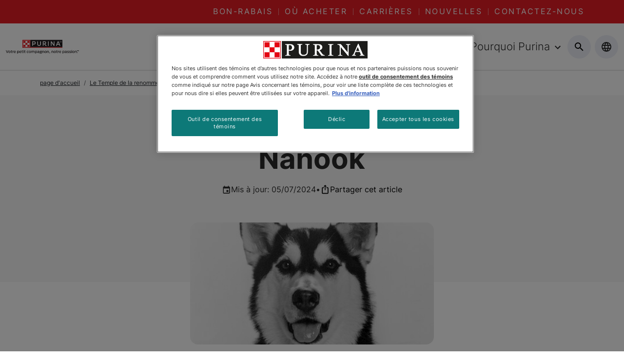

--- FILE ---
content_type: text/html; charset=UTF-8
request_url: https://www.purina.ca/fr/animal-hall-of-fame/2012/nanook
body_size: 72407
content:
<!DOCTYPE html><html lang="fr"><head><meta charSet="utf-8"/><meta http-equiv="x-ua-compatible" content="ie=edge"/><meta name="viewport" content="width=device-width, initial-scale=1, shrink-to-fit=no"/><meta name="generator" content="Gatsby 5.11.0"/><meta data-react-helmet="true" content="Nanook - Temple de la renommée des animaux 2012 | Purina® Canada" name="title"/><meta data-react-helmet="true" content="Découvrez l&#x27;histoire de Nanook, un héros intronisé au Temple de la renommée des animaux Purina." name="description"/><meta data-react-helmet="true" content="https://www.purina.ca/fr/animal-hall-of-fame/2012/nanook" property="og:url"/><meta data-react-helmet="true" content="Nanook" property="og:title"/><meta data-react-helmet="true" content="ST. CATHARINES, ONTARIO" property="og:description"/><meta data-react-helmet="true" content="/sites/default/files/media/image/Purina-Animal-Hall-Of-Fame-Nanook_500x300.png" property="og:image"/><meta data-react-helmet="true" content="https://twitter.com/PurinaCanada" name="twitter:site"/><meta data-react-helmet="true" content="https://www.facebook.com/purinacanada" name="facebook-domain-verification"/><meta data-react-helmet="true" content="pHW6fa1ZztN4HY2o7hB6Au3HL82mOaAfp8KGxWXe9fs" name="google-site-verification"/><meta name="ps-key" content="2958"/><meta name="ps-country" content="CA"/><meta name="ps-language" content="fr"/><style data-href="/styles.0d27765b8037ca2daee6.css" data-identity="gatsby-global-css">@charset "UTF-8";/*!
 * Bootstrap  v5.3.2 (https://getbootstrap.com/)
 * Copyright 2011-2023 The Bootstrap Authors
 * Licensed under MIT (https://github.com/twbs/bootstrap/blob/main/LICENSE)
 */:root,[data-bs-theme=light]{--bs-blue:#0d6efd;--bs-indigo:#6610f2;--bs-purple:#6f42c1;--bs-pink:#d63384;--bs-red:#dc3545;--bs-orange:#fd7e14;--bs-yellow:#ffc107;--bs-green:#198754;--bs-teal:#20c997;--bs-cyan:#0dcaf0;--bs-black:#000;--bs-white:#fff;--bs-gray:#6c757d;--bs-gray-dark:#343a40;--bs-gray-100:#f8f9fa;--bs-gray-200:#e9ecef;--bs-gray-300:#dee2e6;--bs-gray-400:#ced4da;--bs-gray-500:#adb5bd;--bs-gray-600:#6c757d;--bs-gray-700:#495057;--bs-gray-800:#343a40;--bs-gray-900:#212529;--bs-primary:#0d6efd;--bs-secondary:#6c757d;--bs-success:#198754;--bs-info:#0dcaf0;--bs-warning:#ffc107;--bs-danger:#dc3545;--bs-light:#f8f9fa;--bs-dark:#212529;--bs-primary-rgb:13,110,253;--bs-secondary-rgb:108,117,125;--bs-success-rgb:25,135,84;--bs-info-rgb:13,202,240;--bs-warning-rgb:255,193,7;--bs-danger-rgb:220,53,69;--bs-light-rgb:248,249,250;--bs-dark-rgb:33,37,41;--bs-primary-text-emphasis:#052c65;--bs-secondary-text-emphasis:#2b2f32;--bs-success-text-emphasis:#0a3622;--bs-info-text-emphasis:#055160;--bs-warning-text-emphasis:#664d03;--bs-danger-text-emphasis:#58151c;--bs-light-text-emphasis:#495057;--bs-dark-text-emphasis:#495057;--bs-primary-bg-subtle:#cfe2ff;--bs-secondary-bg-subtle:#e2e3e5;--bs-success-bg-subtle:#d1e7dd;--bs-info-bg-subtle:#cff4fc;--bs-warning-bg-subtle:#fff3cd;--bs-danger-bg-subtle:#f8d7da;--bs-light-bg-subtle:#fcfcfd;--bs-dark-bg-subtle:#ced4da;--bs-primary-border-subtle:#9ec5fe;--bs-secondary-border-subtle:#c4c8cb;--bs-success-border-subtle:#a3cfbb;--bs-info-border-subtle:#9eeaf9;--bs-warning-border-subtle:#ffe69c;--bs-danger-border-subtle:#f1aeb5;--bs-light-border-subtle:#e9ecef;--bs-dark-border-subtle:#adb5bd;--bs-white-rgb:255,255,255;--bs-black-rgb:0,0,0;--bs-font-sans-serif:system-ui,-apple-system,"Segoe UI",Roboto,"Helvetica Neue","Noto Sans","Liberation Sans",Arial,sans-serif,"Apple Color Emoji","Segoe UI Emoji","Segoe UI Symbol","Noto Color Emoji";--bs-font-monospace:SFMono-Regular,Menlo,Monaco,Consolas,"Liberation Mono","Courier New",monospace;--bs-gradient:linear-gradient(180deg,hsla(0,0%,100%,.15),hsla(0,0%,100%,0));--bs-body-font-family:var(--bs-font-sans-serif);--bs-body-font-size:1rem;--bs-body-font-weight:400;--bs-body-line-height:1.5;--bs-body-color:#212529;--bs-body-color-rgb:33,37,41;--bs-body-bg:#fff;--bs-body-bg-rgb:255,255,255;--bs-emphasis-color:#000;--bs-emphasis-color-rgb:0,0,0;--bs-secondary-color:rgba(33,37,41,.75);--bs-secondary-color-rgb:33,37,41;--bs-secondary-bg:#e9ecef;--bs-secondary-bg-rgb:233,236,239;--bs-tertiary-color:rgba(33,37,41,.5);--bs-tertiary-color-rgb:33,37,41;--bs-tertiary-bg:#f8f9fa;--bs-tertiary-bg-rgb:248,249,250;--bs-heading-color:inherit;--bs-link-color:#0d6efd;--bs-link-color-rgb:13,110,253;--bs-link-decoration:underline;--bs-link-hover-color:#0a58ca;--bs-link-hover-color-rgb:10,88,202;--bs-code-color:#d63384;--bs-highlight-color:#212529;--bs-highlight-bg:#fff3cd;--bs-border-width:1px;--bs-border-style:solid;--bs-border-color:#dee2e6;--bs-border-color-translucent:rgba(0,0,0,.175);--bs-border-radius:0.375rem;--bs-border-radius-sm:0.25rem;--bs-border-radius-lg:0.5rem;--bs-border-radius-xl:1rem;--bs-border-radius-xxl:2rem;--bs-border-radius-2xl:var(--bs-border-radius-xxl);--bs-border-radius-pill:50rem;--bs-box-shadow:0 0.5rem 1rem rgba(0,0,0,.15);--bs-box-shadow-sm:0 0.125rem 0.25rem rgba(0,0,0,.075);--bs-box-shadow-lg:0 1rem 3rem rgba(0,0,0,.175);--bs-box-shadow-inset:inset 0 1px 2px rgba(0,0,0,.075);--bs-focus-ring-width:0.25rem;--bs-focus-ring-opacity:0.25;--bs-focus-ring-color:rgba(13,110,253,.25);--bs-form-valid-color:#198754;--bs-form-valid-border-color:#198754;--bs-form-invalid-color:#dc3545;--bs-form-invalid-border-color:#dc3545}[data-bs-theme=dark]{--bs-body-color:#dee2e6;--bs-body-color-rgb:222,226,230;--bs-body-bg:#212529;--bs-body-bg-rgb:33,37,41;--bs-emphasis-color:#fff;--bs-emphasis-color-rgb:255,255,255;--bs-secondary-color:rgba(222,226,230,.75);--bs-secondary-color-rgb:222,226,230;--bs-secondary-bg:#343a40;--bs-secondary-bg-rgb:52,58,64;--bs-tertiary-color:rgba(222,226,230,.5);--bs-tertiary-color-rgb:222,226,230;--bs-tertiary-bg:#2b3035;--bs-tertiary-bg-rgb:43,48,53;--bs-primary-text-emphasis:#6ea8fe;--bs-secondary-text-emphasis:#a7acb1;--bs-success-text-emphasis:#75b798;--bs-info-text-emphasis:#6edff6;--bs-warning-text-emphasis:#ffda6a;--bs-danger-text-emphasis:#ea868f;--bs-light-text-emphasis:#f8f9fa;--bs-dark-text-emphasis:#dee2e6;--bs-primary-bg-subtle:#031633;--bs-secondary-bg-subtle:#161719;--bs-success-bg-subtle:#051b11;--bs-info-bg-subtle:#032830;--bs-warning-bg-subtle:#332701;--bs-danger-bg-subtle:#2c0b0e;--bs-light-bg-subtle:#343a40;--bs-dark-bg-subtle:#1a1d20;--bs-primary-border-subtle:#084298;--bs-secondary-border-subtle:#41464b;--bs-success-border-subtle:#0f5132;--bs-info-border-subtle:#087990;--bs-warning-border-subtle:#997404;--bs-danger-border-subtle:#842029;--bs-light-border-subtle:#495057;--bs-dark-border-subtle:#343a40;--bs-heading-color:inherit;--bs-link-color:#6ea8fe;--bs-link-hover-color:#8bb9fe;--bs-link-color-rgb:110,168,254;--bs-link-hover-color-rgb:139,185,254;--bs-code-color:#e685b5;--bs-highlight-color:#dee2e6;--bs-highlight-bg:#664d03;--bs-border-color:#495057;--bs-border-color-translucent:hsla(0,0%,100%,.15);--bs-form-valid-color:#75b798;--bs-form-valid-border-color:#75b798;--bs-form-invalid-color:#ea868f;--bs-form-invalid-border-color:#ea868f;color-scheme:dark}*,:after,:before{box-sizing:border-box}@media (prefers-reduced-motion:no-preference){:root{scroll-behavior:smooth}}body{-webkit-text-size-adjust:100%;-webkit-tap-highlight-color:transparent;background-color:var(--bs-body-bg);color:var(--bs-body-color);font-family:var(--bs-body-font-family);font-size:var(--bs-body-font-size);font-weight:var(--bs-body-font-weight);line-height:var(--bs-body-line-height);text-align:var(--bs-body-text-align)}hr{border:0;border-top:var(--bs-border-width) solid;color:inherit;margin:1rem 0;opacity:.25}.h1,.h2,.h3,.h4,.h5,.h6,h1,h2,h3,h4,h5,h6{color:var(--bs-heading-color);font-weight:500;line-height:1.2;margin-bottom:.5rem;margin-top:0}.h1,h1{font-size:calc(1.375rem + 1.5vw)}@media (min-width:1200px){.h1,h1{font-size:2.5rem}}.h2,h2{font-size:calc(1.325rem + .9vw)}@media (min-width:1200px){.h2,h2{font-size:2rem}}.h3,h3{font-size:calc(1.3rem + .6vw)}@media (min-width:1200px){.h3,h3{font-size:1.75rem}}.h4,h4{font-size:calc(1.275rem + .3vw)}@media (min-width:1200px){.h4,h4{font-size:1.5rem}}.h5,h5{font-size:1.25rem}.h6,h6{font-size:1rem}p{margin-bottom:1rem;margin-top:0}abbr[title]{cursor:help;-webkit-text-decoration:underline dotted;text-decoration:underline dotted;-webkit-text-decoration-skip-ink:none;text-decoration-skip-ink:none}address{font-style:normal;line-height:inherit;margin-bottom:1rem}ol,ul{padding-left:2rem}dl,ol,ul{margin-bottom:1rem;margin-top:0}ol ol,ol ul,ul ol,ul ul{margin-bottom:0}dt{font-weight:700}dd{margin-bottom:.5rem;margin-left:0}blockquote{margin:0 0 1rem}b,strong{font-weight:bolder}.small,small{font-size:.875em}.mark,mark{background-color:var(--bs-highlight-bg);color:var(--bs-highlight-color);padding:.1875em}sub,sup{font-size:.75em;line-height:0;position:relative;vertical-align:baseline}sub{bottom:-.25em}sup{top:-.5em}a{color:rgba(var(--bs-link-color-rgb),var(--bs-link-opacity,1));text-decoration:underline}a:hover{--bs-link-color-rgb:var(--bs-link-hover-color-rgb)}a:not([href]):not([class]),a:not([href]):not([class]):hover{color:inherit;text-decoration:none}code,kbd,pre,samp{font-family:var(--bs-font-monospace);font-size:1em}pre{display:block;font-size:.875em;margin-bottom:1rem;margin-top:0;overflow:auto}pre code{color:inherit;font-size:inherit;word-break:normal}code{word-wrap:break-word;color:var(--bs-code-color);font-size:.875em}a>code{color:inherit}kbd{background-color:var(--bs-body-color);border-radius:.25rem;color:var(--bs-body-bg);font-size:.875em;padding:.1875rem .375rem}kbd kbd{font-size:1em;padding:0}figure{margin:0 0 1rem}img,svg{vertical-align:middle}table{border-collapse:collapse;caption-side:bottom}caption{color:var(--bs-secondary-color);padding-bottom:.5rem;padding-top:.5rem;text-align:left}th{text-align:inherit;text-align:-webkit-match-parent}tbody,td,tfoot,th,thead,tr{border:0 solid;border-color:inherit}label{display:inline-block}button{border-radius:0}button:focus:not(:focus-visible){outline:0}button,input,optgroup,select,textarea{font-family:inherit;font-size:inherit;line-height:inherit;margin:0}button,select{text-transform:none}[role=button]{cursor:pointer}select{word-wrap:normal}select:disabled{opacity:1}[list]:not([type=date]):not([type=datetime-local]):not([type=month]):not([type=week]):not([type=time])::-webkit-calendar-picker-indicator{display:none!important}[type=button],[type=reset],[type=submit],button{-webkit-appearance:button}[type=button]:not(:disabled),[type=reset]:not(:disabled),[type=submit]:not(:disabled),button:not(:disabled){cursor:pointer}::-moz-focus-inner{border-style:none;padding:0}textarea{resize:vertical}fieldset{border:0;margin:0;min-width:0;padding:0}legend{float:left;font-size:calc(1.275rem + .3vw);line-height:inherit;margin-bottom:.5rem;padding:0;width:100%}@media (min-width:1200px){legend{font-size:1.5rem}}legend+*{clear:left}::-webkit-datetime-edit-day-field,::-webkit-datetime-edit-fields-wrapper,::-webkit-datetime-edit-hour-field,::-webkit-datetime-edit-minute,::-webkit-datetime-edit-month-field,::-webkit-datetime-edit-text,::-webkit-datetime-edit-year-field{padding:0}::-webkit-inner-spin-button{height:auto}[type=search]{-webkit-appearance:textfield;outline-offset:-2px}::-webkit-search-decoration{-webkit-appearance:none}::-webkit-color-swatch-wrapper{padding:0}::-webkit-file-upload-button{-webkit-appearance:button;font:inherit}::file-selector-button{-webkit-appearance:button;font:inherit}output{display:inline-block}iframe{border:0}summary{cursor:pointer;display:list-item}progress{vertical-align:baseline}[hidden]{display:none!important}.lead{font-size:1.25rem;font-weight:300}.display-1{font-size:calc(1.625rem + 4.5vw);font-weight:300;line-height:1.2}@media (min-width:1200px){.display-1{font-size:5rem}}.display-2{font-size:calc(1.575rem + 3.9vw);font-weight:300;line-height:1.2}@media (min-width:1200px){.display-2{font-size:4.5rem}}.display-3{font-size:calc(1.525rem + 3.3vw);font-weight:300;line-height:1.2}@media (min-width:1200px){.display-3{font-size:4rem}}.display-4{font-size:calc(1.475rem + 2.7vw);font-weight:300;line-height:1.2}@media (min-width:1200px){.display-4{font-size:3.5rem}}.display-5{font-size:calc(1.425rem + 2.1vw);font-weight:300;line-height:1.2}@media (min-width:1200px){.display-5{font-size:3rem}}.display-6{font-size:calc(1.375rem + 1.5vw);font-weight:300;line-height:1.2}@media (min-width:1200px){.display-6{font-size:2.5rem}}.list-inline,.list-unstyled{list-style:none;padding-left:0}.list-inline-item{display:inline-block}.list-inline-item:not(:last-child){margin-right:.5rem}.initialism{font-size:.875em;text-transform:uppercase}.blockquote{font-size:1.25rem;margin-bottom:1rem}.blockquote>:last-child{margin-bottom:0}.blockquote-footer{color:#6c757d;font-size:.875em;margin-bottom:1rem;margin-top:-1rem}.blockquote-footer:before{content:"— "}.img-fluid,.img-thumbnail{height:auto;max-width:100%}.img-thumbnail{background-color:var(--bs-body-bg);border:var(--bs-border-width) solid var(--bs-border-color);border-radius:var(--bs-border-radius);padding:.25rem}.figure{display:inline-block}.figure-img{line-height:1;margin-bottom:.5rem}.figure-caption{color:var(--bs-secondary-color);font-size:.875em}.container,.container-fluid,.container-lg,.container-md,.container-sm,.container-xl,.container-xxl{--bs-gutter-x:1.5rem;--bs-gutter-y:0;margin-left:auto;margin-right:auto;padding-left:calc(var(--bs-gutter-x)*.5);padding-right:calc(var(--bs-gutter-x)*.5);width:100%}@media (min-width:576px){.container,.container-sm{max-width:540px}}@media (min-width:768px){.container,.container-md,.container-sm{max-width:720px}}@media (min-width:992px){.container,.container-lg,.container-md,.container-sm{max-width:960px}}@media (min-width:1200px){.container,.container-lg,.container-md,.container-sm,.container-xl{max-width:1140px}}@media (min-width:1400px){.container,.container-lg,.container-md,.container-sm,.container-xl,.container-xxl{max-width:1320px}}:root{--bs-breakpoint-xs:0;--bs-breakpoint-sm:576px;--bs-breakpoint-md:768px;--bs-breakpoint-lg:992px;--bs-breakpoint-xl:1200px;--bs-breakpoint-xxl:1400px}.row{--bs-gutter-x:1.5rem;--bs-gutter-y:0;display:flex;flex-wrap:wrap;margin-left:calc(var(--bs-gutter-x)*-.5);margin-right:calc(var(--bs-gutter-x)*-.5);margin-top:calc(var(--bs-gutter-y)*-1)}.row>*{flex-shrink:0;margin-top:var(--bs-gutter-y);max-width:100%;padding-left:calc(var(--bs-gutter-x)*.5);padding-right:calc(var(--bs-gutter-x)*.5);width:100%}.col{flex:1 0 0%}.row-cols-auto>*{flex:0 0 auto;width:auto}.row-cols-1>*{flex:0 0 auto;width:100%}.row-cols-2>*{flex:0 0 auto;width:50%}.row-cols-3>*{flex:0 0 auto;width:33.33333333%}.row-cols-4>*{flex:0 0 auto;width:25%}.row-cols-5>*{flex:0 0 auto;width:20%}.row-cols-6>*{flex:0 0 auto;width:16.66666667%}.col-auto{flex:0 0 auto;width:auto}.col-1{flex:0 0 auto;width:8.33333333%}.col-2{flex:0 0 auto;width:16.66666667%}.col-3{flex:0 0 auto;width:25%}.col-4{flex:0 0 auto;width:33.33333333%}.col-5{flex:0 0 auto;width:41.66666667%}.col-6{flex:0 0 auto;width:50%}.col-7{flex:0 0 auto;width:58.33333333%}.col-8{flex:0 0 auto;width:66.66666667%}.col-9{flex:0 0 auto;width:75%}.col-10{flex:0 0 auto;width:83.33333333%}.col-11{flex:0 0 auto;width:91.66666667%}.col-12{flex:0 0 auto;width:100%}.offset-1{margin-left:8.33333333%}.offset-2{margin-left:16.66666667%}.offset-3{margin-left:25%}.offset-4{margin-left:33.33333333%}.offset-5{margin-left:41.66666667%}.offset-6{margin-left:50%}.offset-7{margin-left:58.33333333%}.offset-8{margin-left:66.66666667%}.offset-9{margin-left:75%}.offset-10{margin-left:83.33333333%}.offset-11{margin-left:91.66666667%}.g-0,.gx-0{--bs-gutter-x:0}.g-0,.gy-0{--bs-gutter-y:0}.g-1,.gx-1{--bs-gutter-x:0.25rem}.g-1,.gy-1{--bs-gutter-y:0.25rem}.g-2,.gx-2{--bs-gutter-x:0.5rem}.g-2,.gy-2{--bs-gutter-y:0.5rem}.g-3,.gx-3{--bs-gutter-x:1rem}.g-3,.gy-3{--bs-gutter-y:1rem}.g-4,.gx-4{--bs-gutter-x:1.5rem}.g-4,.gy-4{--bs-gutter-y:1.5rem}.g-5,.gx-5{--bs-gutter-x:3rem}.g-5,.gy-5{--bs-gutter-y:3rem}@media (min-width:576px){.col-sm{flex:1 0 0%}.row-cols-sm-auto>*{flex:0 0 auto;width:auto}.row-cols-sm-1>*{flex:0 0 auto;width:100%}.row-cols-sm-2>*{flex:0 0 auto;width:50%}.row-cols-sm-3>*{flex:0 0 auto;width:33.33333333%}.row-cols-sm-4>*{flex:0 0 auto;width:25%}.row-cols-sm-5>*{flex:0 0 auto;width:20%}.row-cols-sm-6>*{flex:0 0 auto;width:16.66666667%}.col-sm-auto{flex:0 0 auto;width:auto}.col-sm-1{flex:0 0 auto;width:8.33333333%}.col-sm-2{flex:0 0 auto;width:16.66666667%}.col-sm-3{flex:0 0 auto;width:25%}.col-sm-4{flex:0 0 auto;width:33.33333333%}.col-sm-5{flex:0 0 auto;width:41.66666667%}.col-sm-6{flex:0 0 auto;width:50%}.col-sm-7{flex:0 0 auto;width:58.33333333%}.col-sm-8{flex:0 0 auto;width:66.66666667%}.col-sm-9{flex:0 0 auto;width:75%}.col-sm-10{flex:0 0 auto;width:83.33333333%}.col-sm-11{flex:0 0 auto;width:91.66666667%}.col-sm-12{flex:0 0 auto;width:100%}.offset-sm-0{margin-left:0}.offset-sm-1{margin-left:8.33333333%}.offset-sm-2{margin-left:16.66666667%}.offset-sm-3{margin-left:25%}.offset-sm-4{margin-left:33.33333333%}.offset-sm-5{margin-left:41.66666667%}.offset-sm-6{margin-left:50%}.offset-sm-7{margin-left:58.33333333%}.offset-sm-8{margin-left:66.66666667%}.offset-sm-9{margin-left:75%}.offset-sm-10{margin-left:83.33333333%}.offset-sm-11{margin-left:91.66666667%}.g-sm-0,.gx-sm-0{--bs-gutter-x:0}.g-sm-0,.gy-sm-0{--bs-gutter-y:0}.g-sm-1,.gx-sm-1{--bs-gutter-x:0.25rem}.g-sm-1,.gy-sm-1{--bs-gutter-y:0.25rem}.g-sm-2,.gx-sm-2{--bs-gutter-x:0.5rem}.g-sm-2,.gy-sm-2{--bs-gutter-y:0.5rem}.g-sm-3,.gx-sm-3{--bs-gutter-x:1rem}.g-sm-3,.gy-sm-3{--bs-gutter-y:1rem}.g-sm-4,.gx-sm-4{--bs-gutter-x:1.5rem}.g-sm-4,.gy-sm-4{--bs-gutter-y:1.5rem}.g-sm-5,.gx-sm-5{--bs-gutter-x:3rem}.g-sm-5,.gy-sm-5{--bs-gutter-y:3rem}}@media (min-width:768px){.col-md{flex:1 0 0%}.row-cols-md-auto>*{flex:0 0 auto;width:auto}.row-cols-md-1>*{flex:0 0 auto;width:100%}.row-cols-md-2>*{flex:0 0 auto;width:50%}.row-cols-md-3>*{flex:0 0 auto;width:33.33333333%}.row-cols-md-4>*{flex:0 0 auto;width:25%}.row-cols-md-5>*{flex:0 0 auto;width:20%}.row-cols-md-6>*{flex:0 0 auto;width:16.66666667%}.col-md-auto{flex:0 0 auto;width:auto}.col-md-1{flex:0 0 auto;width:8.33333333%}.col-md-2{flex:0 0 auto;width:16.66666667%}.col-md-3{flex:0 0 auto;width:25%}.col-md-4{flex:0 0 auto;width:33.33333333%}.col-md-5{flex:0 0 auto;width:41.66666667%}.col-md-6{flex:0 0 auto;width:50%}.col-md-7{flex:0 0 auto;width:58.33333333%}.col-md-8{flex:0 0 auto;width:66.66666667%}.col-md-9{flex:0 0 auto;width:75%}.col-md-10{flex:0 0 auto;width:83.33333333%}.col-md-11{flex:0 0 auto;width:91.66666667%}.col-md-12{flex:0 0 auto;width:100%}.offset-md-0{margin-left:0}.offset-md-1{margin-left:8.33333333%}.offset-md-2{margin-left:16.66666667%}.offset-md-3{margin-left:25%}.offset-md-4{margin-left:33.33333333%}.offset-md-5{margin-left:41.66666667%}.offset-md-6{margin-left:50%}.offset-md-7{margin-left:58.33333333%}.offset-md-8{margin-left:66.66666667%}.offset-md-9{margin-left:75%}.offset-md-10{margin-left:83.33333333%}.offset-md-11{margin-left:91.66666667%}.g-md-0,.gx-md-0{--bs-gutter-x:0}.g-md-0,.gy-md-0{--bs-gutter-y:0}.g-md-1,.gx-md-1{--bs-gutter-x:0.25rem}.g-md-1,.gy-md-1{--bs-gutter-y:0.25rem}.g-md-2,.gx-md-2{--bs-gutter-x:0.5rem}.g-md-2,.gy-md-2{--bs-gutter-y:0.5rem}.g-md-3,.gx-md-3{--bs-gutter-x:1rem}.g-md-3,.gy-md-3{--bs-gutter-y:1rem}.g-md-4,.gx-md-4{--bs-gutter-x:1.5rem}.g-md-4,.gy-md-4{--bs-gutter-y:1.5rem}.g-md-5,.gx-md-5{--bs-gutter-x:3rem}.g-md-5,.gy-md-5{--bs-gutter-y:3rem}}@media (min-width:992px){.col-lg{flex:1 0 0%}.row-cols-lg-auto>*{flex:0 0 auto;width:auto}.row-cols-lg-1>*{flex:0 0 auto;width:100%}.row-cols-lg-2>*{flex:0 0 auto;width:50%}.row-cols-lg-3>*{flex:0 0 auto;width:33.33333333%}.row-cols-lg-4>*{flex:0 0 auto;width:25%}.row-cols-lg-5>*{flex:0 0 auto;width:20%}.row-cols-lg-6>*{flex:0 0 auto;width:16.66666667%}.col-lg-auto{flex:0 0 auto;width:auto}.col-lg-1{flex:0 0 auto;width:8.33333333%}.col-lg-2{flex:0 0 auto;width:16.66666667%}.col-lg-3{flex:0 0 auto;width:25%}.col-lg-4{flex:0 0 auto;width:33.33333333%}.col-lg-5{flex:0 0 auto;width:41.66666667%}.col-lg-6{flex:0 0 auto;width:50%}.col-lg-7{flex:0 0 auto;width:58.33333333%}.col-lg-8{flex:0 0 auto;width:66.66666667%}.col-lg-9{flex:0 0 auto;width:75%}.col-lg-10{flex:0 0 auto;width:83.33333333%}.col-lg-11{flex:0 0 auto;width:91.66666667%}.col-lg-12{flex:0 0 auto;width:100%}.offset-lg-0{margin-left:0}.offset-lg-1{margin-left:8.33333333%}.offset-lg-2{margin-left:16.66666667%}.offset-lg-3{margin-left:25%}.offset-lg-4{margin-left:33.33333333%}.offset-lg-5{margin-left:41.66666667%}.offset-lg-6{margin-left:50%}.offset-lg-7{margin-left:58.33333333%}.offset-lg-8{margin-left:66.66666667%}.offset-lg-9{margin-left:75%}.offset-lg-10{margin-left:83.33333333%}.offset-lg-11{margin-left:91.66666667%}.g-lg-0,.gx-lg-0{--bs-gutter-x:0}.g-lg-0,.gy-lg-0{--bs-gutter-y:0}.g-lg-1,.gx-lg-1{--bs-gutter-x:0.25rem}.g-lg-1,.gy-lg-1{--bs-gutter-y:0.25rem}.g-lg-2,.gx-lg-2{--bs-gutter-x:0.5rem}.g-lg-2,.gy-lg-2{--bs-gutter-y:0.5rem}.g-lg-3,.gx-lg-3{--bs-gutter-x:1rem}.g-lg-3,.gy-lg-3{--bs-gutter-y:1rem}.g-lg-4,.gx-lg-4{--bs-gutter-x:1.5rem}.g-lg-4,.gy-lg-4{--bs-gutter-y:1.5rem}.g-lg-5,.gx-lg-5{--bs-gutter-x:3rem}.g-lg-5,.gy-lg-5{--bs-gutter-y:3rem}}@media (min-width:1200px){.col-xl{flex:1 0 0%}.row-cols-xl-auto>*{flex:0 0 auto;width:auto}.row-cols-xl-1>*{flex:0 0 auto;width:100%}.row-cols-xl-2>*{flex:0 0 auto;width:50%}.row-cols-xl-3>*{flex:0 0 auto;width:33.33333333%}.row-cols-xl-4>*{flex:0 0 auto;width:25%}.row-cols-xl-5>*{flex:0 0 auto;width:20%}.row-cols-xl-6>*{flex:0 0 auto;width:16.66666667%}.col-xl-auto{flex:0 0 auto;width:auto}.col-xl-1{flex:0 0 auto;width:8.33333333%}.col-xl-2{flex:0 0 auto;width:16.66666667%}.col-xl-3{flex:0 0 auto;width:25%}.col-xl-4{flex:0 0 auto;width:33.33333333%}.col-xl-5{flex:0 0 auto;width:41.66666667%}.col-xl-6{flex:0 0 auto;width:50%}.col-xl-7{flex:0 0 auto;width:58.33333333%}.col-xl-8{flex:0 0 auto;width:66.66666667%}.col-xl-9{flex:0 0 auto;width:75%}.col-xl-10{flex:0 0 auto;width:83.33333333%}.col-xl-11{flex:0 0 auto;width:91.66666667%}.col-xl-12{flex:0 0 auto;width:100%}.offset-xl-0{margin-left:0}.offset-xl-1{margin-left:8.33333333%}.offset-xl-2{margin-left:16.66666667%}.offset-xl-3{margin-left:25%}.offset-xl-4{margin-left:33.33333333%}.offset-xl-5{margin-left:41.66666667%}.offset-xl-6{margin-left:50%}.offset-xl-7{margin-left:58.33333333%}.offset-xl-8{margin-left:66.66666667%}.offset-xl-9{margin-left:75%}.offset-xl-10{margin-left:83.33333333%}.offset-xl-11{margin-left:91.66666667%}.g-xl-0,.gx-xl-0{--bs-gutter-x:0}.g-xl-0,.gy-xl-0{--bs-gutter-y:0}.g-xl-1,.gx-xl-1{--bs-gutter-x:0.25rem}.g-xl-1,.gy-xl-1{--bs-gutter-y:0.25rem}.g-xl-2,.gx-xl-2{--bs-gutter-x:0.5rem}.g-xl-2,.gy-xl-2{--bs-gutter-y:0.5rem}.g-xl-3,.gx-xl-3{--bs-gutter-x:1rem}.g-xl-3,.gy-xl-3{--bs-gutter-y:1rem}.g-xl-4,.gx-xl-4{--bs-gutter-x:1.5rem}.g-xl-4,.gy-xl-4{--bs-gutter-y:1.5rem}.g-xl-5,.gx-xl-5{--bs-gutter-x:3rem}.g-xl-5,.gy-xl-5{--bs-gutter-y:3rem}}@media (min-width:1400px){.col-xxl{flex:1 0 0%}.row-cols-xxl-auto>*{flex:0 0 auto;width:auto}.row-cols-xxl-1>*{flex:0 0 auto;width:100%}.row-cols-xxl-2>*{flex:0 0 auto;width:50%}.row-cols-xxl-3>*{flex:0 0 auto;width:33.33333333%}.row-cols-xxl-4>*{flex:0 0 auto;width:25%}.row-cols-xxl-5>*{flex:0 0 auto;width:20%}.row-cols-xxl-6>*{flex:0 0 auto;width:16.66666667%}.col-xxl-auto{flex:0 0 auto;width:auto}.col-xxl-1{flex:0 0 auto;width:8.33333333%}.col-xxl-2{flex:0 0 auto;width:16.66666667%}.col-xxl-3{flex:0 0 auto;width:25%}.col-xxl-4{flex:0 0 auto;width:33.33333333%}.col-xxl-5{flex:0 0 auto;width:41.66666667%}.col-xxl-6{flex:0 0 auto;width:50%}.col-xxl-7{flex:0 0 auto;width:58.33333333%}.col-xxl-8{flex:0 0 auto;width:66.66666667%}.col-xxl-9{flex:0 0 auto;width:75%}.col-xxl-10{flex:0 0 auto;width:83.33333333%}.col-xxl-11{flex:0 0 auto;width:91.66666667%}.col-xxl-12{flex:0 0 auto;width:100%}.offset-xxl-0{margin-left:0}.offset-xxl-1{margin-left:8.33333333%}.offset-xxl-2{margin-left:16.66666667%}.offset-xxl-3{margin-left:25%}.offset-xxl-4{margin-left:33.33333333%}.offset-xxl-5{margin-left:41.66666667%}.offset-xxl-6{margin-left:50%}.offset-xxl-7{margin-left:58.33333333%}.offset-xxl-8{margin-left:66.66666667%}.offset-xxl-9{margin-left:75%}.offset-xxl-10{margin-left:83.33333333%}.offset-xxl-11{margin-left:91.66666667%}.g-xxl-0,.gx-xxl-0{--bs-gutter-x:0}.g-xxl-0,.gy-xxl-0{--bs-gutter-y:0}.g-xxl-1,.gx-xxl-1{--bs-gutter-x:0.25rem}.g-xxl-1,.gy-xxl-1{--bs-gutter-y:0.25rem}.g-xxl-2,.gx-xxl-2{--bs-gutter-x:0.5rem}.g-xxl-2,.gy-xxl-2{--bs-gutter-y:0.5rem}.g-xxl-3,.gx-xxl-3{--bs-gutter-x:1rem}.g-xxl-3,.gy-xxl-3{--bs-gutter-y:1rem}.g-xxl-4,.gx-xxl-4{--bs-gutter-x:1.5rem}.g-xxl-4,.gy-xxl-4{--bs-gutter-y:1.5rem}.g-xxl-5,.gx-xxl-5{--bs-gutter-x:3rem}.g-xxl-5,.gy-xxl-5{--bs-gutter-y:3rem}}.table{--bs-table-color-type:initial;--bs-table-bg-type:initial;--bs-table-color-state:initial;--bs-table-bg-state:initial;--bs-table-color:var(--bs-emphasis-color);--bs-table-bg:var(--bs-body-bg);--bs-table-border-color:var(--bs-border-color);--bs-table-accent-bg:transparent;--bs-table-striped-color:var(--bs-emphasis-color);--bs-table-striped-bg:rgba(var(--bs-emphasis-color-rgb),0.05);--bs-table-active-color:var(--bs-emphasis-color);--bs-table-active-bg:rgba(var(--bs-emphasis-color-rgb),0.1);--bs-table-hover-color:var(--bs-emphasis-color);--bs-table-hover-bg:rgba(var(--bs-emphasis-color-rgb),0.075);border-color:var(--bs-table-border-color);margin-bottom:1rem;vertical-align:top;width:100%}.table>:not(caption)>*>*{background-color:var(--bs-table-bg);border-bottom-width:var(--bs-border-width);box-shadow:inset 0 0 0 9999px var(--bs-table-bg-state,var(--bs-table-bg-type,var(--bs-table-accent-bg)));color:var(--bs-table-color-state,var(--bs-table-color-type,var(--bs-table-color)));padding:.5rem}.table>tbody{vertical-align:inherit}.table>thead{vertical-align:bottom}.table-group-divider{border-top:calc(var(--bs-border-width)*2) solid}.caption-top{caption-side:top}.table-sm>:not(caption)>*>*{padding:.25rem}.table-bordered>:not(caption)>*{border-width:var(--bs-border-width) 0}.table-bordered>:not(caption)>*>*{border-width:0 var(--bs-border-width)}.table-borderless>:not(caption)>*>*{border-bottom-width:0}.table-borderless>:not(:first-child){border-top-width:0}.table-striped-columns>:not(caption)>tr>:nth-child(2n),.table-striped>tbody>tr:nth-of-type(odd)>*{--bs-table-color-type:var(--bs-table-striped-color);--bs-table-bg-type:var(--bs-table-striped-bg)}.table-active{--bs-table-color-state:var(--bs-table-active-color);--bs-table-bg-state:var(--bs-table-active-bg)}.table-hover>tbody>tr:hover>*{--bs-table-color-state:var(--bs-table-hover-color);--bs-table-bg-state:var(--bs-table-hover-bg)}.table-primary{--bs-table-color:#000;--bs-table-bg:#cfe2ff;--bs-table-border-color:#a6b5cc;--bs-table-striped-bg:#c5d7f2;--bs-table-striped-color:#000;--bs-table-active-bg:#bacbe6;--bs-table-active-color:#000;--bs-table-hover-bg:#bfd1ec;--bs-table-hover-color:#000}.table-primary,.table-secondary{border-color:var(--bs-table-border-color);color:var(--bs-table-color)}.table-secondary{--bs-table-color:#000;--bs-table-bg:#e2e3e5;--bs-table-border-color:#b5b6b7;--bs-table-striped-bg:#d7d8da;--bs-table-striped-color:#000;--bs-table-active-bg:#cbccce;--bs-table-active-color:#000;--bs-table-hover-bg:#d1d2d4;--bs-table-hover-color:#000}.table-success{--bs-table-color:#000;--bs-table-bg:#d1e7dd;--bs-table-border-color:#a7b9b1;--bs-table-striped-bg:#c7dbd2;--bs-table-striped-color:#000;--bs-table-active-bg:#bcd0c7;--bs-table-active-color:#000;--bs-table-hover-bg:#c1d6cc;--bs-table-hover-color:#000}.table-info,.table-success{border-color:var(--bs-table-border-color);color:var(--bs-table-color)}.table-info{--bs-table-color:#000;--bs-table-bg:#cff4fc;--bs-table-border-color:#a6c3ca;--bs-table-striped-bg:#c5e8ef;--bs-table-striped-color:#000;--bs-table-active-bg:#badce3;--bs-table-active-color:#000;--bs-table-hover-bg:#bfe2e9;--bs-table-hover-color:#000}.table-warning{--bs-table-color:#000;--bs-table-bg:#fff3cd;--bs-table-border-color:#ccc2a4;--bs-table-striped-bg:#f2e7c3;--bs-table-striped-color:#000;--bs-table-active-bg:#e6dbb9;--bs-table-active-color:#000;--bs-table-hover-bg:#ece1be;--bs-table-hover-color:#000}.table-danger,.table-warning{border-color:var(--bs-table-border-color);color:var(--bs-table-color)}.table-danger{--bs-table-color:#000;--bs-table-bg:#f8d7da;--bs-table-border-color:#c6acae;--bs-table-striped-bg:#eccccf;--bs-table-striped-color:#000;--bs-table-active-bg:#dfc2c4;--bs-table-active-color:#000;--bs-table-hover-bg:#e5c7ca;--bs-table-hover-color:#000}.table-light{--bs-table-color:#000;--bs-table-bg:#f8f9fa;--bs-table-border-color:#c6c7c8;--bs-table-striped-bg:#ecedee;--bs-table-striped-color:#000;--bs-table-active-bg:#dfe0e1;--bs-table-active-color:#000;--bs-table-hover-bg:#e5e6e7;--bs-table-hover-color:#000}.table-dark,.table-light{border-color:var(--bs-table-border-color);color:var(--bs-table-color)}.table-dark{--bs-table-color:#fff;--bs-table-bg:#212529;--bs-table-border-color:#4d5154;--bs-table-striped-bg:#2c3034;--bs-table-striped-color:#fff;--bs-table-active-bg:#373b3e;--bs-table-active-color:#fff;--bs-table-hover-bg:#323539;--bs-table-hover-color:#fff}.table-responsive{-webkit-overflow-scrolling:touch;overflow-x:auto}@media (max-width:575.98px){.table-responsive-sm{-webkit-overflow-scrolling:touch;overflow-x:auto}}@media (max-width:767.98px){.table-responsive-md{-webkit-overflow-scrolling:touch;overflow-x:auto}}@media (max-width:991.98px){.table-responsive-lg{-webkit-overflow-scrolling:touch;overflow-x:auto}}@media (max-width:1199.98px){.table-responsive-xl{-webkit-overflow-scrolling:touch;overflow-x:auto}}@media (max-width:1399.98px){.table-responsive-xxl{-webkit-overflow-scrolling:touch;overflow-x:auto}}.form-label{margin-bottom:.5rem}.col-form-label{font-size:inherit;line-height:1.5;margin-bottom:0;padding-bottom:calc(.375rem + var(--bs-border-width));padding-top:calc(.375rem + var(--bs-border-width))}.col-form-label-lg{font-size:1.25rem;padding-bottom:calc(.5rem + var(--bs-border-width));padding-top:calc(.5rem + var(--bs-border-width))}.col-form-label-sm{font-size:.875rem;padding-bottom:calc(.25rem + var(--bs-border-width));padding-top:calc(.25rem + var(--bs-border-width))}.form-text{color:var(--bs-secondary-color);font-size:.875em;margin-top:.25rem}.form-control{-webkit-appearance:none;-moz-appearance:none;appearance:none;background-clip:padding-box;background-color:var(--bs-body-bg);border:var(--bs-border-width) solid var(--bs-border-color);border-radius:var(--bs-border-radius);color:var(--bs-body-color);display:block;font-size:1rem;font-weight:400;line-height:1.5;padding:.375rem .75rem;transition:border-color .15s ease-in-out,box-shadow .15s ease-in-out;width:100%}@media (prefers-reduced-motion:reduce){.form-control{transition:none}}.form-control[type=file]{overflow:hidden}.form-control[type=file]:not(:disabled):not([readonly]){cursor:pointer}.form-control:focus{background-color:var(--bs-body-bg);border-color:#86b7fe;box-shadow:0 0 0 .25rem rgba(13,110,253,.25);color:var(--bs-body-color);outline:0}.form-control::-webkit-date-and-time-value{height:1.5em;margin:0;min-width:85px}.form-control::-webkit-datetime-edit{display:block;padding:0}.form-control::-moz-placeholder{color:var(--bs-secondary-color);opacity:1}.form-control::placeholder{color:var(--bs-secondary-color);opacity:1}.form-control:disabled{background-color:var(--bs-secondary-bg);opacity:1}.form-control::-webkit-file-upload-button{-webkit-margin-end:.75rem;background-color:var(--bs-tertiary-bg);border:0 solid;border-color:inherit;border-inline-end-width:var(--bs-border-width);border-radius:0;color:var(--bs-body-color);margin:-.375rem -.75rem;margin-inline-end:.75rem;padding:.375rem .75rem;pointer-events:none;-webkit-transition:color .15s ease-in-out,background-color .15s ease-in-out,border-color .15s ease-in-out,box-shadow .15s ease-in-out;transition:color .15s ease-in-out,background-color .15s ease-in-out,border-color .15s ease-in-out,box-shadow .15s ease-in-out}.form-control::file-selector-button{-webkit-margin-end:.75rem;background-color:var(--bs-tertiary-bg);border:0 solid;border-color:inherit;border-inline-end-width:var(--bs-border-width);border-radius:0;color:var(--bs-body-color);margin:-.375rem -.75rem;margin-inline-end:.75rem;padding:.375rem .75rem;pointer-events:none;transition:color .15s ease-in-out,background-color .15s ease-in-out,border-color .15s ease-in-out,box-shadow .15s ease-in-out}@media (prefers-reduced-motion:reduce){.form-control::-webkit-file-upload-button{-webkit-transition:none;transition:none}.form-control::file-selector-button{transition:none}}.form-control:hover:not(:disabled):not([readonly])::-webkit-file-upload-button{background-color:var(--bs-secondary-bg)}.form-control:hover:not(:disabled):not([readonly])::file-selector-button{background-color:var(--bs-secondary-bg)}.form-control-plaintext{background-color:transparent;border:solid transparent;border-width:var(--bs-border-width) 0;color:var(--bs-body-color);display:block;line-height:1.5;margin-bottom:0;padding:.375rem 0;width:100%}.form-control-plaintext:focus{outline:0}.form-control-plaintext.form-control-lg,.form-control-plaintext.form-control-sm{padding-left:0;padding-right:0}.form-control-sm{border-radius:var(--bs-border-radius-sm);font-size:.875rem;min-height:calc(1.5em + .5rem + var(--bs-border-width)*2);padding:.25rem .5rem}.form-control-sm::-webkit-file-upload-button{-webkit-margin-end:.5rem;margin:-.25rem -.5rem;margin-inline-end:.5rem;padding:.25rem .5rem}.form-control-sm::file-selector-button{-webkit-margin-end:.5rem;margin:-.25rem -.5rem;margin-inline-end:.5rem;padding:.25rem .5rem}.form-control-lg{border-radius:var(--bs-border-radius-lg);font-size:1.25rem;min-height:calc(1.5em + 1rem + var(--bs-border-width)*2);padding:.5rem 1rem}.form-control-lg::-webkit-file-upload-button{-webkit-margin-end:1rem;margin:-.5rem -1rem;margin-inline-end:1rem;padding:.5rem 1rem}.form-control-lg::file-selector-button{-webkit-margin-end:1rem;margin:-.5rem -1rem;margin-inline-end:1rem;padding:.5rem 1rem}textarea.form-control{min-height:calc(1.5em + .75rem + var(--bs-border-width)*2)}textarea.form-control-sm{min-height:calc(1.5em + .5rem + var(--bs-border-width)*2)}textarea.form-control-lg{min-height:calc(1.5em + 1rem + var(--bs-border-width)*2)}.form-control-color{height:calc(1.5em + .75rem + var(--bs-border-width)*2);padding:.375rem;width:3rem}.form-control-color:not(:disabled):not([readonly]){cursor:pointer}.form-control-color::-moz-color-swatch{border:0!important;border-radius:var(--bs-border-radius)}.form-control-color::-webkit-color-swatch{border:0!important;border-radius:var(--bs-border-radius)}.form-control-color.form-control-sm{height:calc(1.5em + .5rem + var(--bs-border-width)*2)}.form-control-color.form-control-lg{height:calc(1.5em + 1rem + var(--bs-border-width)*2)}.form-select{--bs-form-select-bg-img:url("data:image/svg+xml;charset=utf-8,%3Csvg xmlns='http://www.w3.org/2000/svg' viewBox='0 0 16 16'%3E%3Cpath fill='none' stroke='%23343a40' stroke-linecap='round' stroke-linejoin='round' stroke-width='2' d='m2 5 6 6 6-6'/%3E%3C/svg%3E");-webkit-appearance:none;-moz-appearance:none;appearance:none;background-color:var(--bs-body-bg);background-image:var(--bs-form-select-bg-img),var(--bs-form-select-bg-icon,none);background-position:right .75rem center;background-repeat:no-repeat;background-size:16px 12px;border:var(--bs-border-width) solid var(--bs-border-color);border-radius:var(--bs-border-radius);color:var(--bs-body-color);display:block;font-size:1rem;font-weight:400;line-height:1.5;padding:.375rem 2.25rem .375rem .75rem;transition:border-color .15s ease-in-out,box-shadow .15s ease-in-out;width:100%}@media (prefers-reduced-motion:reduce){.form-select{transition:none}}.form-select:focus{border-color:#86b7fe;box-shadow:0 0 0 .25rem rgba(13,110,253,.25);outline:0}.form-select[multiple],.form-select[size]:not([size="1"]){background-image:none;padding-right:.75rem}.form-select:disabled{background-color:var(--bs-secondary-bg)}.form-select:-moz-focusring{color:transparent;text-shadow:0 0 0 var(--bs-body-color)}.form-select-sm{border-radius:var(--bs-border-radius-sm);font-size:.875rem;padding-bottom:.25rem;padding-left:.5rem;padding-top:.25rem}.form-select-lg{border-radius:var(--bs-border-radius-lg);font-size:1.25rem;padding-bottom:.5rem;padding-left:1rem;padding-top:.5rem}[data-bs-theme=dark] .form-select{--bs-form-select-bg-img:url("data:image/svg+xml;charset=utf-8,%3Csvg xmlns='http://www.w3.org/2000/svg' viewBox='0 0 16 16'%3E%3Cpath fill='none' stroke='%23dee2e6' stroke-linecap='round' stroke-linejoin='round' stroke-width='2' d='m2 5 6 6 6-6'/%3E%3C/svg%3E")}.form-check{display:block;margin-bottom:.125rem;min-height:1.5rem;padding-left:1.5em}.form-check .form-check-input{float:left;margin-left:-1.5em}.form-check-reverse{padding-left:0;padding-right:1.5em;text-align:right}.form-check-reverse .form-check-input{float:right;margin-left:0;margin-right:-1.5em}.form-check-input{--bs-form-check-bg:var(--bs-body-bg);color-adjust:exact;-webkit-appearance:none;-moz-appearance:none;appearance:none;background-color:var(--bs-form-check-bg);background-image:var(--bs-form-check-bg-image);background-position:50%;background-repeat:no-repeat;background-size:contain;border:var(--bs-border-width) solid var(--bs-border-color);flex-shrink:0;height:1em;margin-top:.25em;-webkit-print-color-adjust:exact;print-color-adjust:exact;vertical-align:top;width:1em}.form-check-input[type=checkbox]{border-radius:.25em}.form-check-input[type=radio]{border-radius:50%}.form-check-input:active{filter:brightness(90%)}.form-check-input:focus{border-color:#86b7fe;box-shadow:0 0 0 .25rem rgba(13,110,253,.25);outline:0}.form-check-input:checked{background-color:#0d6efd;border-color:#0d6efd}.form-check-input:checked[type=checkbox]{--bs-form-check-bg-image:url("data:image/svg+xml;charset=utf-8,%3Csvg xmlns='http://www.w3.org/2000/svg' viewBox='0 0 20 20'%3E%3Cpath fill='none' stroke='%23fff' stroke-linecap='round' stroke-linejoin='round' stroke-width='3' d='m6 10 3 3 6-6'/%3E%3C/svg%3E")}.form-check-input:checked[type=radio]{--bs-form-check-bg-image:url("data:image/svg+xml;charset=utf-8,%3Csvg xmlns='http://www.w3.org/2000/svg' viewBox='-4 -4 8 8'%3E%3Ccircle r='2' fill='%23fff'/%3E%3C/svg%3E")}.form-check-input[type=checkbox]:indeterminate{--bs-form-check-bg-image:url("data:image/svg+xml;charset=utf-8,%3Csvg xmlns='http://www.w3.org/2000/svg' viewBox='0 0 20 20'%3E%3Cpath fill='none' stroke='%23fff' stroke-linecap='round' stroke-linejoin='round' stroke-width='3' d='M6 10h8'/%3E%3C/svg%3E");background-color:#0d6efd;border-color:#0d6efd}.form-check-input:disabled{filter:none;opacity:.5;pointer-events:none}.form-check-input:disabled~.form-check-label,.form-check-input[disabled]~.form-check-label{cursor:default;opacity:.5}.form-switch{padding-left:2.5em}.form-switch .form-check-input{--bs-form-switch-bg:url("data:image/svg+xml;charset=utf-8,%3Csvg xmlns='http://www.w3.org/2000/svg' viewBox='-4 -4 8 8'%3E%3Ccircle r='3' fill='rgba(0, 0, 0, 0.25)'/%3E%3C/svg%3E");background-image:var(--bs-form-switch-bg);background-position:0;border-radius:2em;margin-left:-2.5em;transition:background-position .15s ease-in-out;width:2em}@media (prefers-reduced-motion:reduce){.form-switch .form-check-input{transition:none}}.form-switch .form-check-input:focus{--bs-form-switch-bg:url("data:image/svg+xml;charset=utf-8,%3Csvg xmlns='http://www.w3.org/2000/svg' viewBox='-4 -4 8 8'%3E%3Ccircle r='3' fill='%2386b7fe'/%3E%3C/svg%3E")}.form-switch .form-check-input:checked{--bs-form-switch-bg:url("data:image/svg+xml;charset=utf-8,%3Csvg xmlns='http://www.w3.org/2000/svg' viewBox='-4 -4 8 8'%3E%3Ccircle r='3' fill='%23fff'/%3E%3C/svg%3E");background-position:100%}.form-switch.form-check-reverse{padding-left:0;padding-right:2.5em}.form-switch.form-check-reverse .form-check-input{margin-left:0;margin-right:-2.5em}.form-check-inline{display:inline-block;margin-right:1rem}.btn-check{clip:rect(0,0,0,0);pointer-events:none;position:absolute}.btn-check:disabled+.btn,.btn-check[disabled]+.btn{filter:none;opacity:.65;pointer-events:none}[data-bs-theme=dark] .form-switch .form-check-input:not(:checked):not(:focus){--bs-form-switch-bg:url("data:image/svg+xml;charset=utf-8,%3Csvg xmlns='http://www.w3.org/2000/svg' viewBox='-4 -4 8 8'%3E%3Ccircle r='3' fill='rgba(255, 255, 255, 0.25)'/%3E%3C/svg%3E")}.form-range{-webkit-appearance:none;-moz-appearance:none;appearance:none;background-color:transparent;height:1.5rem;padding:0;width:100%}.form-range:focus{outline:0}.form-range:focus::-webkit-slider-thumb{box-shadow:0 0 0 1px #fff,0 0 0 .25rem rgba(13,110,253,.25)}.form-range:focus::-moz-range-thumb{box-shadow:0 0 0 1px #fff,0 0 0 .25rem rgba(13,110,253,.25)}.form-range::-moz-focus-outer{border:0}.form-range::-webkit-slider-thumb{-webkit-appearance:none;appearance:none;background-color:#0d6efd;border:0;border-radius:1rem;height:1rem;margin-top:-.25rem;-webkit-transition:background-color .15s ease-in-out,border-color .15s ease-in-out,box-shadow .15s ease-in-out;transition:background-color .15s ease-in-out,border-color .15s ease-in-out,box-shadow .15s ease-in-out;width:1rem}@media (prefers-reduced-motion:reduce){.form-range::-webkit-slider-thumb{-webkit-transition:none;transition:none}}.form-range::-webkit-slider-thumb:active{background-color:#b6d4fe}.form-range::-webkit-slider-runnable-track{background-color:var(--bs-secondary-bg);border-color:transparent;border-radius:1rem;color:transparent;cursor:pointer;height:.5rem;width:100%}.form-range::-moz-range-thumb{-moz-appearance:none;appearance:none;background-color:#0d6efd;border:0;border-radius:1rem;height:1rem;-moz-transition:background-color .15s ease-in-out,border-color .15s ease-in-out,box-shadow .15s ease-in-out;transition:background-color .15s ease-in-out,border-color .15s ease-in-out,box-shadow .15s ease-in-out;width:1rem}@media (prefers-reduced-motion:reduce){.form-range::-moz-range-thumb{-moz-transition:none;transition:none}}.form-range::-moz-range-thumb:active{background-color:#b6d4fe}.form-range::-moz-range-track{background-color:var(--bs-secondary-bg);border-color:transparent;border-radius:1rem;color:transparent;cursor:pointer;height:.5rem;width:100%}.form-range:disabled{pointer-events:none}.form-range:disabled::-webkit-slider-thumb{background-color:var(--bs-secondary-color)}.form-range:disabled::-moz-range-thumb{background-color:var(--bs-secondary-color)}.form-floating{position:relative}.form-floating>.form-control,.form-floating>.form-control-plaintext,.form-floating>.form-select{height:calc(3.5rem + var(--bs-border-width)*2);line-height:1.25;min-height:calc(3.5rem + var(--bs-border-width)*2)}.form-floating>label{border:var(--bs-border-width) solid transparent;height:100%;left:0;overflow:hidden;padding:1rem .75rem;pointer-events:none;position:absolute;text-align:start;text-overflow:ellipsis;top:0;transform-origin:0 0;transition:opacity .1s ease-in-out,transform .1s ease-in-out;white-space:nowrap;z-index:2}@media (prefers-reduced-motion:reduce){.form-floating>label{transition:none}}.form-floating>.form-control,.form-floating>.form-control-plaintext{padding:1rem .75rem}.form-floating>.form-control-plaintext::-moz-placeholder,.form-floating>.form-control::-moz-placeholder{color:transparent}.form-floating>.form-control-plaintext::placeholder,.form-floating>.form-control::placeholder{color:transparent}.form-floating>.form-control-plaintext:not(:-moz-placeholder-shown),.form-floating>.form-control:not(:-moz-placeholder-shown){padding-bottom:.625rem;padding-top:1.625rem}.form-floating>.form-control-plaintext:focus,.form-floating>.form-control-plaintext:not(:placeholder-shown),.form-floating>.form-control:focus,.form-floating>.form-control:not(:placeholder-shown){padding-bottom:.625rem;padding-top:1.625rem}.form-floating>.form-control-plaintext:-webkit-autofill,.form-floating>.form-control:-webkit-autofill{padding-bottom:.625rem;padding-top:1.625rem}.form-floating>.form-select{padding-bottom:.625rem;padding-top:1.625rem}.form-floating>.form-control:not(:-moz-placeholder-shown)~label{color:rgba(var(--bs-body-color-rgb),.65);transform:scale(.85) translateY(-.5rem) translateX(.15rem)}.form-floating>.form-control-plaintext~label,.form-floating>.form-control:focus~label,.form-floating>.form-control:not(:placeholder-shown)~label,.form-floating>.form-select~label{color:rgba(var(--bs-body-color-rgb),.65);transform:scale(.85) translateY(-.5rem) translateX(.15rem)}.form-floating>.form-control:not(:-moz-placeholder-shown)~label:after{background-color:var(--bs-body-bg);border-radius:var(--bs-border-radius);content:"";height:1.5em;inset:1rem .375rem;position:absolute;z-index:-1}.form-floating>.form-control-plaintext~label:after,.form-floating>.form-control:focus~label:after,.form-floating>.form-control:not(:placeholder-shown)~label:after,.form-floating>.form-select~label:after{background-color:var(--bs-body-bg);border-radius:var(--bs-border-radius);content:"";height:1.5em;inset:1rem .375rem;position:absolute;z-index:-1}.form-floating>.form-control:-webkit-autofill~label{color:rgba(var(--bs-body-color-rgb),.65);transform:scale(.85) translateY(-.5rem) translateX(.15rem)}.form-floating>.form-control-plaintext~label{border-width:var(--bs-border-width) 0}.form-floating>.form-control:disabled~label,.form-floating>:disabled~label{color:#6c757d}.form-floating>.form-control:disabled~label:after,.form-floating>:disabled~label:after{background-color:var(--bs-secondary-bg)}.input-group{align-items:stretch;display:flex;flex-wrap:wrap;position:relative;width:100%}.input-group>.form-control,.input-group>.form-floating,.input-group>.form-select{flex:1 1 auto;min-width:0;position:relative;width:1%}.input-group>.form-control:focus,.input-group>.form-floating:focus-within,.input-group>.form-select:focus{z-index:5}.input-group .btn{position:relative;z-index:2}.input-group .btn:focus{z-index:5}.input-group-text{align-items:center;background-color:var(--bs-tertiary-bg);border:var(--bs-border-width) solid var(--bs-border-color);border-radius:var(--bs-border-radius);color:var(--bs-body-color);display:flex;font-size:1rem;font-weight:400;line-height:1.5;padding:.375rem .75rem;text-align:center;white-space:nowrap}.input-group-lg>.btn,.input-group-lg>.form-control,.input-group-lg>.form-select,.input-group-lg>.input-group-text{border-radius:var(--bs-border-radius-lg);font-size:1.25rem;padding:.5rem 1rem}.input-group-sm>.btn,.input-group-sm>.form-control,.input-group-sm>.form-select,.input-group-sm>.input-group-text{border-radius:var(--bs-border-radius-sm);font-size:.875rem;padding:.25rem .5rem}.input-group-lg>.form-select,.input-group-sm>.form-select{padding-right:3rem}.input-group.has-validation>.dropdown-toggle:nth-last-child(n+4),.input-group.has-validation>.form-floating:nth-last-child(n+3)>.form-control,.input-group.has-validation>.form-floating:nth-last-child(n+3)>.form-select,.input-group.has-validation>:nth-last-child(n+3):not(.dropdown-toggle):not(.dropdown-menu):not(.form-floating),.input-group:not(.has-validation)>.dropdown-toggle:nth-last-child(n+3),.input-group:not(.has-validation)>.form-floating:not(:last-child)>.form-control,.input-group:not(.has-validation)>.form-floating:not(:last-child)>.form-select,.input-group:not(.has-validation)>:not(:last-child):not(.dropdown-toggle):not(.dropdown-menu):not(.form-floating){border-bottom-right-radius:0;border-top-right-radius:0}.input-group>:not(:first-child):not(.dropdown-menu):not(.valid-tooltip):not(.valid-feedback):not(.invalid-tooltip):not(.invalid-feedback){border-bottom-left-radius:0;border-top-left-radius:0;margin-left:calc(var(--bs-border-width)*-1)}.input-group>.form-floating:not(:first-child)>.form-control,.input-group>.form-floating:not(:first-child)>.form-select{border-bottom-left-radius:0;border-top-left-radius:0}.valid-feedback{color:var(--bs-form-valid-color);display:none;font-size:.875em;margin-top:.25rem;width:100%}.valid-tooltip{background-color:var(--bs-success);border-radius:var(--bs-border-radius);color:#fff;display:none;font-size:.875rem;margin-top:.1rem;max-width:100%;padding:.25rem .5rem;position:absolute;top:100%;z-index:5}.is-valid~.valid-feedback,.is-valid~.valid-tooltip,.was-validated :valid~.valid-feedback,.was-validated :valid~.valid-tooltip{display:block}.form-control.is-valid,.was-validated .form-control:valid{background-image:url("data:image/svg+xml;charset=utf-8,%3Csvg xmlns='http://www.w3.org/2000/svg' viewBox='0 0 8 8'%3E%3Cpath fill='%23198754' d='M2.3 6.73.6 4.53c-.4-1.04.46-1.4 1.1-.8l1.1 1.4 3.4-3.8c.6-.63 1.6-.27 1.2.7l-4 4.6c-.43.5-.8.4-1.1.1z'/%3E%3C/svg%3E");background-position:right calc(.375em + .1875rem) center;background-repeat:no-repeat;background-size:calc(.75em + .375rem) calc(.75em + .375rem);border-color:var(--bs-form-valid-border-color);padding-right:calc(1.5em + .75rem)}.form-control.is-valid:focus,.was-validated .form-control:valid:focus{border-color:var(--bs-form-valid-border-color);box-shadow:0 0 0 .25rem rgba(var(--bs-success-rgb),.25)}.was-validated textarea.form-control:valid,textarea.form-control.is-valid{background-position:top calc(.375em + .1875rem) right calc(.375em + .1875rem);padding-right:calc(1.5em + .75rem)}.form-select.is-valid,.was-validated .form-select:valid{border-color:var(--bs-form-valid-border-color)}.form-select.is-valid:not([multiple]):not([size]),.form-select.is-valid:not([multiple])[size="1"],.was-validated .form-select:valid:not([multiple]):not([size]),.was-validated .form-select:valid:not([multiple])[size="1"]{--bs-form-select-bg-icon:url("data:image/svg+xml;charset=utf-8,%3Csvg xmlns='http://www.w3.org/2000/svg' viewBox='0 0 8 8'%3E%3Cpath fill='%23198754' d='M2.3 6.73.6 4.53c-.4-1.04.46-1.4 1.1-.8l1.1 1.4 3.4-3.8c.6-.63 1.6-.27 1.2.7l-4 4.6c-.43.5-.8.4-1.1.1z'/%3E%3C/svg%3E");background-position:right .75rem center,center right 2.25rem;background-size:16px 12px,calc(.75em + .375rem) calc(.75em + .375rem);padding-right:4.125rem}.form-select.is-valid:focus,.was-validated .form-select:valid:focus{border-color:var(--bs-form-valid-border-color);box-shadow:0 0 0 .25rem rgba(var(--bs-success-rgb),.25)}.form-control-color.is-valid,.was-validated .form-control-color:valid{width:calc(3.75rem + 1.5em)}.form-check-input.is-valid,.was-validated .form-check-input:valid{border-color:var(--bs-form-valid-border-color)}.form-check-input.is-valid:checked,.was-validated .form-check-input:valid:checked{background-color:var(--bs-form-valid-color)}.form-check-input.is-valid:focus,.was-validated .form-check-input:valid:focus{box-shadow:0 0 0 .25rem rgba(var(--bs-success-rgb),.25)}.form-check-input.is-valid~.form-check-label,.was-validated .form-check-input:valid~.form-check-label{color:var(--bs-form-valid-color)}.form-check-inline .form-check-input~.valid-feedback{margin-left:.5em}.input-group>.form-control:not(:focus).is-valid,.input-group>.form-floating:not(:focus-within).is-valid,.input-group>.form-select:not(:focus).is-valid,.was-validated .input-group>.form-control:not(:focus):valid,.was-validated .input-group>.form-floating:not(:focus-within):valid,.was-validated .input-group>.form-select:not(:focus):valid{z-index:3}.invalid-feedback{color:var(--bs-form-invalid-color);display:none;font-size:.875em;margin-top:.25rem;width:100%}.invalid-tooltip{background-color:var(--bs-danger);border-radius:var(--bs-border-radius);color:#fff;display:none;font-size:.875rem;margin-top:.1rem;max-width:100%;padding:.25rem .5rem;position:absolute;top:100%;z-index:5}.is-invalid~.invalid-feedback,.is-invalid~.invalid-tooltip,.was-validated :invalid~.invalid-feedback,.was-validated :invalid~.invalid-tooltip{display:block}.form-control.is-invalid,.was-validated .form-control:invalid{background-image:url("data:image/svg+xml;charset=utf-8,%3Csvg xmlns='http://www.w3.org/2000/svg' width='12' height='12' fill='none' stroke='%23dc3545' viewBox='0 0 12 12'%3E%3Ccircle cx='6' cy='6' r='4.5'/%3E%3Cpath stroke-linejoin='round' d='M5.8 3.6h.4L6 6.5z'/%3E%3Ccircle cx='6' cy='8.2' r='.6' fill='%23dc3545' stroke='none'/%3E%3C/svg%3E");background-position:right calc(.375em + .1875rem) center;background-repeat:no-repeat;background-size:calc(.75em + .375rem) calc(.75em + .375rem);border-color:var(--bs-form-invalid-border-color);padding-right:calc(1.5em + .75rem)}.form-control.is-invalid:focus,.was-validated .form-control:invalid:focus{border-color:var(--bs-form-invalid-border-color);box-shadow:0 0 0 .25rem rgba(var(--bs-danger-rgb),.25)}.was-validated textarea.form-control:invalid,textarea.form-control.is-invalid{background-position:top calc(.375em + .1875rem) right calc(.375em + .1875rem);padding-right:calc(1.5em + .75rem)}.form-select.is-invalid,.was-validated .form-select:invalid{border-color:var(--bs-form-invalid-border-color)}.form-select.is-invalid:not([multiple]):not([size]),.form-select.is-invalid:not([multiple])[size="1"],.was-validated .form-select:invalid:not([multiple]):not([size]),.was-validated .form-select:invalid:not([multiple])[size="1"]{--bs-form-select-bg-icon:url("data:image/svg+xml;charset=utf-8,%3Csvg xmlns='http://www.w3.org/2000/svg' width='12' height='12' fill='none' stroke='%23dc3545' viewBox='0 0 12 12'%3E%3Ccircle cx='6' cy='6' r='4.5'/%3E%3Cpath stroke-linejoin='round' d='M5.8 3.6h.4L6 6.5z'/%3E%3Ccircle cx='6' cy='8.2' r='.6' fill='%23dc3545' stroke='none'/%3E%3C/svg%3E");background-position:right .75rem center,center right 2.25rem;background-size:16px 12px,calc(.75em + .375rem) calc(.75em + .375rem);padding-right:4.125rem}.form-select.is-invalid:focus,.was-validated .form-select:invalid:focus{border-color:var(--bs-form-invalid-border-color);box-shadow:0 0 0 .25rem rgba(var(--bs-danger-rgb),.25)}.form-control-color.is-invalid,.was-validated .form-control-color:invalid{width:calc(3.75rem + 1.5em)}.form-check-input.is-invalid,.was-validated .form-check-input:invalid{border-color:var(--bs-form-invalid-border-color)}.form-check-input.is-invalid:checked,.was-validated .form-check-input:invalid:checked{background-color:var(--bs-form-invalid-color)}.form-check-input.is-invalid:focus,.was-validated .form-check-input:invalid:focus{box-shadow:0 0 0 .25rem rgba(var(--bs-danger-rgb),.25)}.form-check-input.is-invalid~.form-check-label,.was-validated .form-check-input:invalid~.form-check-label{color:var(--bs-form-invalid-color)}.form-check-inline .form-check-input~.invalid-feedback{margin-left:.5em}.input-group>.form-control:not(:focus).is-invalid,.input-group>.form-floating:not(:focus-within).is-invalid,.input-group>.form-select:not(:focus).is-invalid,.was-validated .input-group>.form-control:not(:focus):invalid,.was-validated .input-group>.form-floating:not(:focus-within):invalid,.was-validated .input-group>.form-select:not(:focus):invalid{z-index:4}.btn{--bs-btn-padding-x:0.75rem;--bs-btn-padding-y:0.375rem;--bs-btn-font-family: ;--bs-btn-font-size:1rem;--bs-btn-font-weight:400;--bs-btn-line-height:1.5;--bs-btn-color:var(--bs-body-color);--bs-btn-bg:transparent;--bs-btn-border-width:var(--bs-border-width);--bs-btn-border-color:transparent;--bs-btn-border-radius:var(--bs-border-radius);--bs-btn-hover-border-color:transparent;--bs-btn-box-shadow:inset 0 1px 0 hsla(0,0%,100%,.15),0 1px 1px rgba(0,0,0,.075);--bs-btn-disabled-opacity:0.65;--bs-btn-focus-box-shadow:0 0 0 0.25rem rgba(var(--bs-btn-focus-shadow-rgb),.5);background-color:var(--bs-btn-bg);border:var(--bs-btn-border-width) solid var(--bs-btn-border-color);border-radius:var(--bs-btn-border-radius);color:var(--bs-btn-color);cursor:pointer;display:inline-block;font-family:var(--bs-btn-font-family);font-size:var(--bs-btn-font-size);font-weight:var(--bs-btn-font-weight);line-height:var(--bs-btn-line-height);padding:var(--bs-btn-padding-y) var(--bs-btn-padding-x);text-align:center;text-decoration:none;transition:color .15s ease-in-out,background-color .15s ease-in-out,border-color .15s ease-in-out,box-shadow .15s ease-in-out;-webkit-user-select:none;-moz-user-select:none;user-select:none;vertical-align:middle}@media (prefers-reduced-motion:reduce){.btn{transition:none}}.btn:hover{background-color:var(--bs-btn-hover-bg);border-color:var(--bs-btn-hover-border-color);color:var(--bs-btn-hover-color)}.btn-check+.btn:hover{background-color:var(--bs-btn-bg);border-color:var(--bs-btn-border-color);color:var(--bs-btn-color)}.btn:focus-visible{background-color:var(--bs-btn-hover-bg);border-color:var(--bs-btn-hover-border-color);box-shadow:var(--bs-btn-focus-box-shadow);color:var(--bs-btn-hover-color);outline:0}.btn-check:focus-visible+.btn{border-color:var(--bs-btn-hover-border-color);box-shadow:var(--bs-btn-focus-box-shadow);outline:0}.btn-check:checked+.btn,.btn.active,.btn.show,.btn:first-child:active,:not(.btn-check)+.btn:active{background-color:var(--bs-btn-active-bg);border-color:var(--bs-btn-active-border-color);color:var(--bs-btn-active-color)}.btn-check:checked+.btn:focus-visible,.btn.active:focus-visible,.btn.show:focus-visible,.btn:first-child:active:focus-visible,:not(.btn-check)+.btn:active:focus-visible{box-shadow:var(--bs-btn-focus-box-shadow)}.btn.disabled,.btn:disabled,fieldset:disabled .btn{background-color:var(--bs-btn-disabled-bg);border-color:var(--bs-btn-disabled-border-color);color:var(--bs-btn-disabled-color);opacity:var(--bs-btn-disabled-opacity);pointer-events:none}.btn-primary{--bs-btn-color:#fff;--bs-btn-bg:#0d6efd;--bs-btn-border-color:#0d6efd;--bs-btn-hover-color:#fff;--bs-btn-hover-bg:#0b5ed7;--bs-btn-hover-border-color:#0a58ca;--bs-btn-focus-shadow-rgb:49,132,253;--bs-btn-active-color:#fff;--bs-btn-active-bg:#0a58ca;--bs-btn-active-border-color:#0a53be;--bs-btn-active-shadow:inset 0 3px 5px rgba(0,0,0,.125);--bs-btn-disabled-color:#fff;--bs-btn-disabled-bg:#0d6efd;--bs-btn-disabled-border-color:#0d6efd}.btn-secondary{--bs-btn-color:#fff;--bs-btn-bg:#6c757d;--bs-btn-border-color:#6c757d;--bs-btn-hover-color:#fff;--bs-btn-hover-bg:#5c636a;--bs-btn-hover-border-color:#565e64;--bs-btn-focus-shadow-rgb:130,138,145;--bs-btn-active-color:#fff;--bs-btn-active-bg:#565e64;--bs-btn-active-border-color:#51585e;--bs-btn-active-shadow:inset 0 3px 5px rgba(0,0,0,.125);--bs-btn-disabled-color:#fff;--bs-btn-disabled-bg:#6c757d;--bs-btn-disabled-border-color:#6c757d}.btn-success{--bs-btn-color:#fff;--bs-btn-bg:#198754;--bs-btn-border-color:#198754;--bs-btn-hover-color:#fff;--bs-btn-hover-bg:#157347;--bs-btn-hover-border-color:#146c43;--bs-btn-focus-shadow-rgb:60,153,110;--bs-btn-active-color:#fff;--bs-btn-active-bg:#146c43;--bs-btn-active-border-color:#13653f;--bs-btn-active-shadow:inset 0 3px 5px rgba(0,0,0,.125);--bs-btn-disabled-color:#fff;--bs-btn-disabled-bg:#198754;--bs-btn-disabled-border-color:#198754}.btn-info{--bs-btn-color:#000;--bs-btn-bg:#0dcaf0;--bs-btn-border-color:#0dcaf0;--bs-btn-hover-color:#000;--bs-btn-hover-bg:#31d2f2;--bs-btn-hover-border-color:#25cff2;--bs-btn-focus-shadow-rgb:11,172,204;--bs-btn-active-color:#000;--bs-btn-active-bg:#3dd5f3;--bs-btn-active-border-color:#25cff2;--bs-btn-active-shadow:inset 0 3px 5px rgba(0,0,0,.125);--bs-btn-disabled-color:#000;--bs-btn-disabled-bg:#0dcaf0;--bs-btn-disabled-border-color:#0dcaf0}.btn-warning{--bs-btn-color:#000;--bs-btn-bg:#ffc107;--bs-btn-border-color:#ffc107;--bs-btn-hover-color:#000;--bs-btn-hover-bg:#ffca2c;--bs-btn-hover-border-color:#ffc720;--bs-btn-focus-shadow-rgb:217,164,6;--bs-btn-active-color:#000;--bs-btn-active-bg:#ffcd39;--bs-btn-active-border-color:#ffc720;--bs-btn-active-shadow:inset 0 3px 5px rgba(0,0,0,.125);--bs-btn-disabled-color:#000;--bs-btn-disabled-bg:#ffc107;--bs-btn-disabled-border-color:#ffc107}.btn-danger{--bs-btn-color:#fff;--bs-btn-bg:#dc3545;--bs-btn-border-color:#dc3545;--bs-btn-hover-color:#fff;--bs-btn-hover-bg:#bb2d3b;--bs-btn-hover-border-color:#b02a37;--bs-btn-focus-shadow-rgb:225,83,97;--bs-btn-active-color:#fff;--bs-btn-active-bg:#b02a37;--bs-btn-active-border-color:#a52834;--bs-btn-active-shadow:inset 0 3px 5px rgba(0,0,0,.125);--bs-btn-disabled-color:#fff;--bs-btn-disabled-bg:#dc3545;--bs-btn-disabled-border-color:#dc3545}.btn-light{--bs-btn-color:#000;--bs-btn-bg:#f8f9fa;--bs-btn-border-color:#f8f9fa;--bs-btn-hover-color:#000;--bs-btn-hover-bg:#d3d4d5;--bs-btn-hover-border-color:#c6c7c8;--bs-btn-focus-shadow-rgb:211,212,213;--bs-btn-active-color:#000;--bs-btn-active-bg:#c6c7c8;--bs-btn-active-border-color:#babbbc;--bs-btn-active-shadow:inset 0 3px 5px rgba(0,0,0,.125);--bs-btn-disabled-color:#000;--bs-btn-disabled-bg:#f8f9fa;--bs-btn-disabled-border-color:#f8f9fa}.btn-dark{--bs-btn-color:#fff;--bs-btn-bg:#212529;--bs-btn-border-color:#212529;--bs-btn-hover-color:#fff;--bs-btn-hover-bg:#424649;--bs-btn-hover-border-color:#373b3e;--bs-btn-focus-shadow-rgb:66,70,73;--bs-btn-active-color:#fff;--bs-btn-active-bg:#4d5154;--bs-btn-active-border-color:#373b3e;--bs-btn-active-shadow:inset 0 3px 5px rgba(0,0,0,.125);--bs-btn-disabled-color:#fff;--bs-btn-disabled-bg:#212529;--bs-btn-disabled-border-color:#212529}.btn-outline-primary{--bs-btn-color:#0d6efd;--bs-btn-border-color:#0d6efd;--bs-btn-hover-color:#fff;--bs-btn-hover-bg:#0d6efd;--bs-btn-hover-border-color:#0d6efd;--bs-btn-focus-shadow-rgb:13,110,253;--bs-btn-active-color:#fff;--bs-btn-active-bg:#0d6efd;--bs-btn-active-border-color:#0d6efd;--bs-btn-active-shadow:inset 0 3px 5px rgba(0,0,0,.125);--bs-btn-disabled-color:#0d6efd;--bs-btn-disabled-bg:transparent;--bs-btn-disabled-border-color:#0d6efd;--bs-gradient:none}.btn-outline-secondary{--bs-btn-color:#6c757d;--bs-btn-border-color:#6c757d;--bs-btn-hover-color:#fff;--bs-btn-hover-bg:#6c757d;--bs-btn-hover-border-color:#6c757d;--bs-btn-focus-shadow-rgb:108,117,125;--bs-btn-active-color:#fff;--bs-btn-active-bg:#6c757d;--bs-btn-active-border-color:#6c757d;--bs-btn-active-shadow:inset 0 3px 5px rgba(0,0,0,.125);--bs-btn-disabled-color:#6c757d;--bs-btn-disabled-bg:transparent;--bs-btn-disabled-border-color:#6c757d;--bs-gradient:none}.btn-outline-success{--bs-btn-color:#198754;--bs-btn-border-color:#198754;--bs-btn-hover-color:#fff;--bs-btn-hover-bg:#198754;--bs-btn-hover-border-color:#198754;--bs-btn-focus-shadow-rgb:25,135,84;--bs-btn-active-color:#fff;--bs-btn-active-bg:#198754;--bs-btn-active-border-color:#198754;--bs-btn-active-shadow:inset 0 3px 5px rgba(0,0,0,.125);--bs-btn-disabled-color:#198754;--bs-btn-disabled-bg:transparent;--bs-btn-disabled-border-color:#198754;--bs-gradient:none}.btn-outline-info{--bs-btn-color:#0dcaf0;--bs-btn-border-color:#0dcaf0;--bs-btn-hover-color:#000;--bs-btn-hover-bg:#0dcaf0;--bs-btn-hover-border-color:#0dcaf0;--bs-btn-focus-shadow-rgb:13,202,240;--bs-btn-active-color:#000;--bs-btn-active-bg:#0dcaf0;--bs-btn-active-border-color:#0dcaf0;--bs-btn-active-shadow:inset 0 3px 5px rgba(0,0,0,.125);--bs-btn-disabled-color:#0dcaf0;--bs-btn-disabled-bg:transparent;--bs-btn-disabled-border-color:#0dcaf0;--bs-gradient:none}.btn-outline-warning{--bs-btn-color:#ffc107;--bs-btn-border-color:#ffc107;--bs-btn-hover-color:#000;--bs-btn-hover-bg:#ffc107;--bs-btn-hover-border-color:#ffc107;--bs-btn-focus-shadow-rgb:255,193,7;--bs-btn-active-color:#000;--bs-btn-active-bg:#ffc107;--bs-btn-active-border-color:#ffc107;--bs-btn-active-shadow:inset 0 3px 5px rgba(0,0,0,.125);--bs-btn-disabled-color:#ffc107;--bs-btn-disabled-bg:transparent;--bs-btn-disabled-border-color:#ffc107;--bs-gradient:none}.btn-outline-danger{--bs-btn-color:#dc3545;--bs-btn-border-color:#dc3545;--bs-btn-hover-color:#fff;--bs-btn-hover-bg:#dc3545;--bs-btn-hover-border-color:#dc3545;--bs-btn-focus-shadow-rgb:220,53,69;--bs-btn-active-color:#fff;--bs-btn-active-bg:#dc3545;--bs-btn-active-border-color:#dc3545;--bs-btn-active-shadow:inset 0 3px 5px rgba(0,0,0,.125);--bs-btn-disabled-color:#dc3545;--bs-btn-disabled-bg:transparent;--bs-btn-disabled-border-color:#dc3545;--bs-gradient:none}.btn-outline-light{--bs-btn-color:#f8f9fa;--bs-btn-border-color:#f8f9fa;--bs-btn-hover-color:#000;--bs-btn-hover-bg:#f8f9fa;--bs-btn-hover-border-color:#f8f9fa;--bs-btn-focus-shadow-rgb:248,249,250;--bs-btn-active-color:#000;--bs-btn-active-bg:#f8f9fa;--bs-btn-active-border-color:#f8f9fa;--bs-btn-active-shadow:inset 0 3px 5px rgba(0,0,0,.125);--bs-btn-disabled-color:#f8f9fa;--bs-btn-disabled-bg:transparent;--bs-btn-disabled-border-color:#f8f9fa;--bs-gradient:none}.btn-outline-dark{--bs-btn-color:#212529;--bs-btn-border-color:#212529;--bs-btn-hover-color:#fff;--bs-btn-hover-bg:#212529;--bs-btn-hover-border-color:#212529;--bs-btn-focus-shadow-rgb:33,37,41;--bs-btn-active-color:#fff;--bs-btn-active-bg:#212529;--bs-btn-active-border-color:#212529;--bs-btn-active-shadow:inset 0 3px 5px rgba(0,0,0,.125);--bs-btn-disabled-color:#212529;--bs-btn-disabled-bg:transparent;--bs-btn-disabled-border-color:#212529;--bs-gradient:none}.btn-link{--bs-btn-font-weight:400;--bs-btn-color:var(--bs-link-color);--bs-btn-bg:transparent;--bs-btn-border-color:transparent;--bs-btn-hover-color:var(--bs-link-hover-color);--bs-btn-hover-border-color:transparent;--bs-btn-active-color:var(--bs-link-hover-color);--bs-btn-active-border-color:transparent;--bs-btn-disabled-color:#6c757d;--bs-btn-disabled-border-color:transparent;--bs-btn-box-shadow:0 0 0 #000;--bs-btn-focus-shadow-rgb:49,132,253;text-decoration:underline}.btn-link:focus-visible{color:var(--bs-btn-color)}.btn-link:hover{color:var(--bs-btn-hover-color)}.btn-group-lg>.btn,.btn-lg{--bs-btn-padding-y:0.5rem;--bs-btn-padding-x:1rem;--bs-btn-font-size:1.25rem;--bs-btn-border-radius:var(--bs-border-radius-lg)}.btn-group-sm>.btn,.btn-sm{--bs-btn-padding-y:0.25rem;--bs-btn-padding-x:0.5rem;--bs-btn-font-size:0.875rem;--bs-btn-border-radius:var(--bs-border-radius-sm)}.fade{transition:opacity .15s linear}@media (prefers-reduced-motion:reduce){.fade{transition:none}}.fade:not(.show){opacity:0}.collapse:not(.show){display:none}.collapsing{height:0;overflow:hidden;transition:height .35s ease}@media (prefers-reduced-motion:reduce){.collapsing{transition:none}}.collapsing.collapse-horizontal{height:auto;transition:width .35s ease;width:0}@media (prefers-reduced-motion:reduce){.collapsing.collapse-horizontal{transition:none}}.dropdown,.dropdown-center,.dropend,.dropstart,.dropup,.dropup-center{position:relative}.dropdown-toggle{white-space:nowrap}.dropdown-toggle:after{border-bottom:0;border-left:.3em solid transparent;border-right:.3em solid transparent;border-top:.3em solid;content:"";display:inline-block;margin-left:.255em;vertical-align:.255em}.dropdown-toggle:empty:after{margin-left:0}.dropdown-menu{--bs-dropdown-zindex:1000;--bs-dropdown-min-width:10rem;--bs-dropdown-padding-x:0;--bs-dropdown-padding-y:0.5rem;--bs-dropdown-spacer:0.125rem;--bs-dropdown-font-size:1rem;--bs-dropdown-color:var(--bs-body-color);--bs-dropdown-bg:var(--bs-body-bg);--bs-dropdown-border-color:var(--bs-border-color-translucent);--bs-dropdown-border-radius:var(--bs-border-radius);--bs-dropdown-border-width:var(--bs-border-width);--bs-dropdown-inner-border-radius:calc(var(--bs-border-radius) - var(--bs-border-width));--bs-dropdown-divider-bg:var(--bs-border-color-translucent);--bs-dropdown-divider-margin-y:0.5rem;--bs-dropdown-box-shadow:var(--bs-box-shadow);--bs-dropdown-link-color:var(--bs-body-color);--bs-dropdown-link-hover-color:var(--bs-body-color);--bs-dropdown-link-hover-bg:var(--bs-tertiary-bg);--bs-dropdown-link-active-color:#fff;--bs-dropdown-link-active-bg:#0d6efd;--bs-dropdown-link-disabled-color:var(--bs-tertiary-color);--bs-dropdown-item-padding-x:1rem;--bs-dropdown-item-padding-y:0.25rem;--bs-dropdown-header-color:#6c757d;--bs-dropdown-header-padding-x:1rem;--bs-dropdown-header-padding-y:0.5rem;background-clip:padding-box;background-color:var(--bs-dropdown-bg);border:var(--bs-dropdown-border-width) solid var(--bs-dropdown-border-color);border-radius:var(--bs-dropdown-border-radius);color:var(--bs-dropdown-color);display:none;font-size:var(--bs-dropdown-font-size);list-style:none;margin:0;min-width:var(--bs-dropdown-min-width);padding:var(--bs-dropdown-padding-y) var(--bs-dropdown-padding-x);position:absolute;text-align:left;z-index:var(--bs-dropdown-zindex)}.dropdown-menu[data-bs-popper]{left:0;margin-top:var(--bs-dropdown-spacer);top:100%}.dropdown-menu-start{--bs-position:start}.dropdown-menu-start[data-bs-popper]{left:0;right:auto}.dropdown-menu-end{--bs-position:end}.dropdown-menu-end[data-bs-popper]{left:auto;right:0}@media (min-width:576px){.dropdown-menu-sm-start{--bs-position:start}.dropdown-menu-sm-start[data-bs-popper]{left:0;right:auto}.dropdown-menu-sm-end{--bs-position:end}.dropdown-menu-sm-end[data-bs-popper]{left:auto;right:0}}@media (min-width:768px){.dropdown-menu-md-start{--bs-position:start}.dropdown-menu-md-start[data-bs-popper]{left:0;right:auto}.dropdown-menu-md-end{--bs-position:end}.dropdown-menu-md-end[data-bs-popper]{left:auto;right:0}}@media (min-width:992px){.dropdown-menu-lg-start{--bs-position:start}.dropdown-menu-lg-start[data-bs-popper]{left:0;right:auto}.dropdown-menu-lg-end{--bs-position:end}.dropdown-menu-lg-end[data-bs-popper]{left:auto;right:0}}@media (min-width:1200px){.dropdown-menu-xl-start{--bs-position:start}.dropdown-menu-xl-start[data-bs-popper]{left:0;right:auto}.dropdown-menu-xl-end{--bs-position:end}.dropdown-menu-xl-end[data-bs-popper]{left:auto;right:0}}@media (min-width:1400px){.dropdown-menu-xxl-start{--bs-position:start}.dropdown-menu-xxl-start[data-bs-popper]{left:0;right:auto}.dropdown-menu-xxl-end{--bs-position:end}.dropdown-menu-xxl-end[data-bs-popper]{left:auto;right:0}}.dropup .dropdown-menu[data-bs-popper]{bottom:100%;margin-bottom:var(--bs-dropdown-spacer);margin-top:0;top:auto}.dropup .dropdown-toggle:after{border-bottom:.3em solid;border-left:.3em solid transparent;border-right:.3em solid transparent;border-top:0;content:"";display:inline-block;margin-left:.255em;vertical-align:.255em}.dropup .dropdown-toggle:empty:after{margin-left:0}.dropend .dropdown-menu[data-bs-popper]{left:100%;margin-left:var(--bs-dropdown-spacer);margin-top:0;right:auto;top:0}.dropend .dropdown-toggle:after{border-bottom:.3em solid transparent;border-left:.3em solid;border-right:0;border-top:.3em solid transparent;content:"";display:inline-block;margin-left:.255em;vertical-align:.255em}.dropend .dropdown-toggle:empty:after{margin-left:0}.dropend .dropdown-toggle:after{vertical-align:0}.dropstart .dropdown-menu[data-bs-popper]{left:auto;margin-right:var(--bs-dropdown-spacer);margin-top:0;right:100%;top:0}.dropstart .dropdown-toggle:after{content:"";display:inline-block;display:none;margin-left:.255em;vertical-align:.255em}.dropstart .dropdown-toggle:before{border-bottom:.3em solid transparent;border-right:.3em solid;border-top:.3em solid transparent;content:"";display:inline-block;margin-right:.255em;vertical-align:.255em}.dropstart .dropdown-toggle:empty:after{margin-left:0}.dropstart .dropdown-toggle:before{vertical-align:0}.dropdown-divider{border-top:1px solid var(--bs-dropdown-divider-bg);height:0;margin:var(--bs-dropdown-divider-margin-y) 0;opacity:1;overflow:hidden}.dropdown-item{background-color:transparent;border:0;border-radius:var(--bs-dropdown-item-border-radius,0);clear:both;color:var(--bs-dropdown-link-color);display:block;font-weight:400;padding:var(--bs-dropdown-item-padding-y) var(--bs-dropdown-item-padding-x);text-align:inherit;text-decoration:none;white-space:nowrap;width:100%}.dropdown-item:focus,.dropdown-item:hover{background-color:var(--bs-dropdown-link-hover-bg);color:var(--bs-dropdown-link-hover-color)}.dropdown-item.active,.dropdown-item:active{background-color:var(--bs-dropdown-link-active-bg);color:var(--bs-dropdown-link-active-color);text-decoration:none}.dropdown-item.disabled,.dropdown-item:disabled{background-color:transparent;color:var(--bs-dropdown-link-disabled-color);pointer-events:none}.dropdown-menu.show{display:block}.dropdown-header{color:var(--bs-dropdown-header-color);display:block;font-size:.875rem;margin-bottom:0;padding:var(--bs-dropdown-header-padding-y) var(--bs-dropdown-header-padding-x);white-space:nowrap}.dropdown-item-text{color:var(--bs-dropdown-link-color);display:block;padding:var(--bs-dropdown-item-padding-y) var(--bs-dropdown-item-padding-x)}.dropdown-menu-dark{--bs-dropdown-color:#dee2e6;--bs-dropdown-bg:#343a40;--bs-dropdown-border-color:var(--bs-border-color-translucent);--bs-dropdown-box-shadow: ;--bs-dropdown-link-color:#dee2e6;--bs-dropdown-link-hover-color:#fff;--bs-dropdown-divider-bg:var(--bs-border-color-translucent);--bs-dropdown-link-hover-bg:hsla(0,0%,100%,.15);--bs-dropdown-link-active-color:#fff;--bs-dropdown-link-active-bg:#0d6efd;--bs-dropdown-link-disabled-color:#adb5bd;--bs-dropdown-header-color:#adb5bd}.btn-group,.btn-group-vertical{display:inline-flex;position:relative;vertical-align:middle}.btn-group-vertical>.btn,.btn-group>.btn{flex:1 1 auto;position:relative}.btn-group-vertical>.btn-check:checked+.btn,.btn-group-vertical>.btn-check:focus+.btn,.btn-group-vertical>.btn.active,.btn-group-vertical>.btn:active,.btn-group-vertical>.btn:focus,.btn-group-vertical>.btn:hover,.btn-group>.btn-check:checked+.btn,.btn-group>.btn-check:focus+.btn,.btn-group>.btn.active,.btn-group>.btn:active,.btn-group>.btn:focus,.btn-group>.btn:hover{z-index:1}.btn-toolbar{display:flex;flex-wrap:wrap;justify-content:flex-start}.btn-toolbar .input-group{width:auto}.btn-group{border-radius:var(--bs-border-radius)}.btn-group>.btn-group:not(:first-child),.btn-group>:not(.btn-check:first-child)+.btn{margin-left:calc(var(--bs-border-width)*-1)}.btn-group>.btn-group:not(:last-child)>.btn,.btn-group>.btn.dropdown-toggle-split:first-child,.btn-group>.btn:not(:last-child):not(.dropdown-toggle){border-bottom-right-radius:0;border-top-right-radius:0}.btn-group>.btn-group:not(:first-child)>.btn,.btn-group>.btn:nth-child(n+3),.btn-group>:not(.btn-check)+.btn{border-bottom-left-radius:0;border-top-left-radius:0}.dropdown-toggle-split{padding-left:.5625rem;padding-right:.5625rem}.dropdown-toggle-split:after,.dropend .dropdown-toggle-split:after,.dropup .dropdown-toggle-split:after{margin-left:0}.dropstart .dropdown-toggle-split:before{margin-right:0}.btn-group-sm>.btn+.dropdown-toggle-split,.btn-sm+.dropdown-toggle-split{padding-left:.375rem;padding-right:.375rem}.btn-group-lg>.btn+.dropdown-toggle-split,.btn-lg+.dropdown-toggle-split{padding-left:.75rem;padding-right:.75rem}.btn-group-vertical{align-items:flex-start;flex-direction:column;justify-content:center}.btn-group-vertical>.btn,.btn-group-vertical>.btn-group{width:100%}.btn-group-vertical>.btn-group:not(:first-child),.btn-group-vertical>.btn:not(:first-child){margin-top:calc(var(--bs-border-width)*-1)}.btn-group-vertical>.btn-group:not(:last-child)>.btn,.btn-group-vertical>.btn:not(:last-child):not(.dropdown-toggle){border-bottom-left-radius:0;border-bottom-right-radius:0}.btn-group-vertical>.btn-group:not(:first-child)>.btn,.btn-group-vertical>.btn~.btn{border-top-left-radius:0;border-top-right-radius:0}.nav{--bs-nav-link-padding-x:1rem;--bs-nav-link-padding-y:0.5rem;--bs-nav-link-font-weight: ;--bs-nav-link-color:var(--bs-link-color);--bs-nav-link-hover-color:var(--bs-link-hover-color);--bs-nav-link-disabled-color:var(--bs-secondary-color);display:flex;flex-wrap:wrap;list-style:none;margin-bottom:0;padding-left:0}.nav-link{background:0 0;border:0;color:var(--bs-nav-link-color);display:block;font-size:var(--bs-nav-link-font-size);font-weight:var(--bs-nav-link-font-weight);padding:var(--bs-nav-link-padding-y) var(--bs-nav-link-padding-x);text-decoration:none;transition:color .15s ease-in-out,background-color .15s ease-in-out,border-color .15s ease-in-out}@media (prefers-reduced-motion:reduce){.nav-link{transition:none}}.nav-link:focus,.nav-link:hover{color:var(--bs-nav-link-hover-color)}.nav-link:focus-visible{box-shadow:0 0 0 .25rem rgba(13,110,253,.25);outline:0}.nav-link.disabled,.nav-link:disabled{color:var(--bs-nav-link-disabled-color);cursor:default;pointer-events:none}.nav-tabs{--bs-nav-tabs-border-width:var(--bs-border-width);--bs-nav-tabs-border-color:var(--bs-border-color);--bs-nav-tabs-border-radius:var(--bs-border-radius);--bs-nav-tabs-link-hover-border-color:var(--bs-secondary-bg) var(--bs-secondary-bg) var(--bs-border-color);--bs-nav-tabs-link-active-color:var(--bs-emphasis-color);--bs-nav-tabs-link-active-bg:var(--bs-body-bg);--bs-nav-tabs-link-active-border-color:var(--bs-border-color) var(--bs-border-color) var(--bs-body-bg);border-bottom:var(--bs-nav-tabs-border-width) solid var(--bs-nav-tabs-border-color)}.nav-tabs .nav-link{border:var(--bs-nav-tabs-border-width) solid transparent;border-top-left-radius:var(--bs-nav-tabs-border-radius);border-top-right-radius:var(--bs-nav-tabs-border-radius);margin-bottom:calc(var(--bs-nav-tabs-border-width)*-1)}.nav-tabs .nav-link:focus,.nav-tabs .nav-link:hover{border-color:var(--bs-nav-tabs-link-hover-border-color);isolation:isolate}.nav-tabs .nav-item.show .nav-link,.nav-tabs .nav-link.active{background-color:var(--bs-nav-tabs-link-active-bg);border-color:var(--bs-nav-tabs-link-active-border-color);color:var(--bs-nav-tabs-link-active-color)}.nav-tabs .dropdown-menu{border-top-left-radius:0;border-top-right-radius:0;margin-top:calc(var(--bs-nav-tabs-border-width)*-1)}.nav-pills{--bs-nav-pills-border-radius:var(--bs-border-radius);--bs-nav-pills-link-active-color:#fff;--bs-nav-pills-link-active-bg:#0d6efd}.nav-pills .nav-link{border-radius:var(--bs-nav-pills-border-radius)}.nav-pills .nav-link.active,.nav-pills .show>.nav-link{background-color:var(--bs-nav-pills-link-active-bg);color:var(--bs-nav-pills-link-active-color)}.nav-underline{--bs-nav-underline-gap:1rem;--bs-nav-underline-border-width:0.125rem;--bs-nav-underline-link-active-color:var(--bs-emphasis-color);gap:var(--bs-nav-underline-gap)}.nav-underline .nav-link{border-bottom:var(--bs-nav-underline-border-width) solid transparent;padding-left:0;padding-right:0}.nav-underline .nav-link:focus,.nav-underline .nav-link:hover{border-bottom-color:currentcolor}.nav-underline .nav-link.active,.nav-underline .show>.nav-link{border-bottom-color:currentcolor;color:var(--bs-nav-underline-link-active-color);font-weight:700}.nav-fill .nav-item,.nav-fill>.nav-link{flex:1 1 auto;text-align:center}.nav-justified .nav-item,.nav-justified>.nav-link{flex-basis:0;flex-grow:1;text-align:center}.nav-fill .nav-item .nav-link,.nav-justified .nav-item .nav-link{width:100%}.tab-content>.tab-pane{display:none}.tab-content>.active{display:block}.navbar{--bs-navbar-padding-x:0;--bs-navbar-padding-y:0.5rem;--bs-navbar-color:rgba(var(--bs-emphasis-color-rgb),0.65);--bs-navbar-hover-color:rgba(var(--bs-emphasis-color-rgb),0.8);--bs-navbar-disabled-color:rgba(var(--bs-emphasis-color-rgb),0.3);--bs-navbar-active-color:rgba(var(--bs-emphasis-color-rgb),1);--bs-navbar-brand-padding-y:0.3125rem;--bs-navbar-brand-margin-end:1rem;--bs-navbar-brand-font-size:1.25rem;--bs-navbar-brand-color:rgba(var(--bs-emphasis-color-rgb),1);--bs-navbar-brand-hover-color:rgba(var(--bs-emphasis-color-rgb),1);--bs-navbar-nav-link-padding-x:0.5rem;--bs-navbar-toggler-padding-y:0.25rem;--bs-navbar-toggler-padding-x:0.75rem;--bs-navbar-toggler-font-size:1.25rem;--bs-navbar-toggler-icon-bg:url("data:image/svg+xml;charset=utf-8,%3Csvg xmlns='http://www.w3.org/2000/svg' viewBox='0 0 30 30'%3E%3Cpath stroke='rgba(33, 37, 41, 0.75)' stroke-linecap='round' stroke-miterlimit='10' stroke-width='2' d='M4 7h22M4 15h22M4 23h22'/%3E%3C/svg%3E");--bs-navbar-toggler-border-color:rgba(var(--bs-emphasis-color-rgb),0.15);--bs-navbar-toggler-border-radius:var(--bs-border-radius);--bs-navbar-toggler-focus-width:0.25rem;--bs-navbar-toggler-transition:box-shadow 0.15s ease-in-out;align-items:center;display:flex;flex-wrap:wrap;justify-content:space-between;padding:var(--bs-navbar-padding-y) var(--bs-navbar-padding-x);position:relative}.navbar>.container,.navbar>.container-fluid,.navbar>.container-lg,.navbar>.container-md,.navbar>.container-sm,.navbar>.container-xl,.navbar>.container-xxl{align-items:center;display:flex;flex-wrap:inherit;justify-content:space-between}.navbar-brand{color:var(--bs-navbar-brand-color);font-size:var(--bs-navbar-brand-font-size);margin-right:var(--bs-navbar-brand-margin-end);padding-bottom:var(--bs-navbar-brand-padding-y);padding-top:var(--bs-navbar-brand-padding-y);text-decoration:none;white-space:nowrap}.navbar-brand:focus,.navbar-brand:hover{color:var(--bs-navbar-brand-hover-color)}.navbar-nav{--bs-nav-link-padding-x:0;--bs-nav-link-padding-y:0.5rem;--bs-nav-link-font-weight: ;--bs-nav-link-color:var(--bs-navbar-color);--bs-nav-link-hover-color:var(--bs-navbar-hover-color);--bs-nav-link-disabled-color:var(--bs-navbar-disabled-color);display:flex;flex-direction:column;list-style:none;margin-bottom:0;padding-left:0}.navbar-nav .nav-link.active,.navbar-nav .nav-link.show{color:var(--bs-navbar-active-color)}.navbar-nav .dropdown-menu{position:static}.navbar-text{color:var(--bs-navbar-color);padding-bottom:.5rem;padding-top:.5rem}.navbar-text a,.navbar-text a:focus,.navbar-text a:hover{color:var(--bs-navbar-active-color)}.navbar-collapse{align-items:center;flex-basis:100%;flex-grow:1}.navbar-toggler{background-color:transparent;border:var(--bs-border-width) solid var(--bs-navbar-toggler-border-color);border-radius:var(--bs-navbar-toggler-border-radius);color:var(--bs-navbar-color);font-size:var(--bs-navbar-toggler-font-size);line-height:1;padding:var(--bs-navbar-toggler-padding-y) var(--bs-navbar-toggler-padding-x);transition:var(--bs-navbar-toggler-transition)}@media (prefers-reduced-motion:reduce){.navbar-toggler{transition:none}}.navbar-toggler:hover{text-decoration:none}.navbar-toggler:focus{box-shadow:0 0 0 var(--bs-navbar-toggler-focus-width);outline:0;text-decoration:none}.navbar-toggler-icon{background-image:var(--bs-navbar-toggler-icon-bg);background-position:50%;background-repeat:no-repeat;background-size:100%;display:inline-block;height:1.5em;vertical-align:middle;width:1.5em}.navbar-nav-scroll{max-height:var(--bs-scroll-height,75vh);overflow-y:auto}@media (min-width:576px){.navbar-expand-sm{flex-wrap:nowrap;justify-content:flex-start}.navbar-expand-sm .navbar-nav{flex-direction:row}.navbar-expand-sm .navbar-nav .dropdown-menu{position:absolute}.navbar-expand-sm .navbar-nav .nav-link{padding-left:var(--bs-navbar-nav-link-padding-x);padding-right:var(--bs-navbar-nav-link-padding-x)}.navbar-expand-sm .navbar-nav-scroll{overflow:visible}.navbar-expand-sm .navbar-collapse{display:flex!important;flex-basis:auto}.navbar-expand-sm .navbar-toggler{display:none}.navbar-expand-sm .offcanvas{background-color:transparent!important;border:0!important;flex-grow:1;height:auto!important;position:static;transform:none!important;transition:none;visibility:visible!important;width:auto!important;z-index:auto}.navbar-expand-sm .offcanvas .offcanvas-header{display:none}.navbar-expand-sm .offcanvas .offcanvas-body{display:flex;flex-grow:0;overflow-y:visible;padding:0}}@media (min-width:768px){.navbar-expand-md{flex-wrap:nowrap;justify-content:flex-start}.navbar-expand-md .navbar-nav{flex-direction:row}.navbar-expand-md .navbar-nav .dropdown-menu{position:absolute}.navbar-expand-md .navbar-nav .nav-link{padding-left:var(--bs-navbar-nav-link-padding-x);padding-right:var(--bs-navbar-nav-link-padding-x)}.navbar-expand-md .navbar-nav-scroll{overflow:visible}.navbar-expand-md .navbar-collapse{display:flex!important;flex-basis:auto}.navbar-expand-md .navbar-toggler{display:none}.navbar-expand-md .offcanvas{background-color:transparent!important;border:0!important;flex-grow:1;height:auto!important;position:static;transform:none!important;transition:none;visibility:visible!important;width:auto!important;z-index:auto}.navbar-expand-md .offcanvas .offcanvas-header{display:none}.navbar-expand-md .offcanvas .offcanvas-body{display:flex;flex-grow:0;overflow-y:visible;padding:0}}@media (min-width:992px){.navbar-expand-lg{flex-wrap:nowrap;justify-content:flex-start}.navbar-expand-lg .navbar-nav{flex-direction:row}.navbar-expand-lg .navbar-nav .dropdown-menu{position:absolute}.navbar-expand-lg .navbar-nav .nav-link{padding-left:var(--bs-navbar-nav-link-padding-x);padding-right:var(--bs-navbar-nav-link-padding-x)}.navbar-expand-lg .navbar-nav-scroll{overflow:visible}.navbar-expand-lg .navbar-collapse{display:flex!important;flex-basis:auto}.navbar-expand-lg .navbar-toggler{display:none}.navbar-expand-lg .offcanvas{background-color:transparent!important;border:0!important;flex-grow:1;height:auto!important;position:static;transform:none!important;transition:none;visibility:visible!important;width:auto!important;z-index:auto}.navbar-expand-lg .offcanvas .offcanvas-header{display:none}.navbar-expand-lg .offcanvas .offcanvas-body{display:flex;flex-grow:0;overflow-y:visible;padding:0}}@media (min-width:1200px){.navbar-expand-xl{flex-wrap:nowrap;justify-content:flex-start}.navbar-expand-xl .navbar-nav{flex-direction:row}.navbar-expand-xl .navbar-nav .dropdown-menu{position:absolute}.navbar-expand-xl .navbar-nav .nav-link{padding-left:var(--bs-navbar-nav-link-padding-x);padding-right:var(--bs-navbar-nav-link-padding-x)}.navbar-expand-xl .navbar-nav-scroll{overflow:visible}.navbar-expand-xl .navbar-collapse{display:flex!important;flex-basis:auto}.navbar-expand-xl .navbar-toggler{display:none}.navbar-expand-xl .offcanvas{background-color:transparent!important;border:0!important;flex-grow:1;height:auto!important;position:static;transform:none!important;transition:none;visibility:visible!important;width:auto!important;z-index:auto}.navbar-expand-xl .offcanvas .offcanvas-header{display:none}.navbar-expand-xl .offcanvas .offcanvas-body{display:flex;flex-grow:0;overflow-y:visible;padding:0}}@media (min-width:1400px){.navbar-expand-xxl{flex-wrap:nowrap;justify-content:flex-start}.navbar-expand-xxl .navbar-nav{flex-direction:row}.navbar-expand-xxl .navbar-nav .dropdown-menu{position:absolute}.navbar-expand-xxl .navbar-nav .nav-link{padding-left:var(--bs-navbar-nav-link-padding-x);padding-right:var(--bs-navbar-nav-link-padding-x)}.navbar-expand-xxl .navbar-nav-scroll{overflow:visible}.navbar-expand-xxl .navbar-collapse{display:flex!important;flex-basis:auto}.navbar-expand-xxl .navbar-toggler{display:none}.navbar-expand-xxl .offcanvas{background-color:transparent!important;border:0!important;flex-grow:1;height:auto!important;position:static;transform:none!important;transition:none;visibility:visible!important;width:auto!important;z-index:auto}.navbar-expand-xxl .offcanvas .offcanvas-header{display:none}.navbar-expand-xxl .offcanvas .offcanvas-body{display:flex;flex-grow:0;overflow-y:visible;padding:0}}.navbar-expand{flex-wrap:nowrap;justify-content:flex-start}.navbar-expand .navbar-nav{flex-direction:row}.navbar-expand .navbar-nav .dropdown-menu{position:absolute}.navbar-expand .navbar-nav .nav-link{padding-left:var(--bs-navbar-nav-link-padding-x);padding-right:var(--bs-navbar-nav-link-padding-x)}.navbar-expand .navbar-nav-scroll{overflow:visible}.navbar-expand .navbar-collapse{display:flex!important;flex-basis:auto}.navbar-expand .navbar-toggler{display:none}.navbar-expand .offcanvas{background-color:transparent!important;border:0!important;flex-grow:1;height:auto!important;position:static;transform:none!important;transition:none;visibility:visible!important;width:auto!important;z-index:auto}.navbar-expand .offcanvas .offcanvas-header{display:none}.navbar-expand .offcanvas .offcanvas-body{display:flex;flex-grow:0;overflow-y:visible;padding:0}.navbar-dark,.navbar[data-bs-theme=dark]{--bs-navbar-color:hsla(0,0%,100%,.55);--bs-navbar-hover-color:hsla(0,0%,100%,.75);--bs-navbar-disabled-color:hsla(0,0%,100%,.25);--bs-navbar-active-color:#fff;--bs-navbar-brand-color:#fff;--bs-navbar-brand-hover-color:#fff;--bs-navbar-toggler-border-color:hsla(0,0%,100%,.1)}.navbar-dark,.navbar[data-bs-theme=dark],[data-bs-theme=dark] .navbar-toggler-icon{--bs-navbar-toggler-icon-bg:url("data:image/svg+xml;charset=utf-8,%3Csvg xmlns='http://www.w3.org/2000/svg' viewBox='0 0 30 30'%3E%3Cpath stroke='rgba(255, 255, 255, 0.55)' stroke-linecap='round' stroke-miterlimit='10' stroke-width='2' d='M4 7h22M4 15h22M4 23h22'/%3E%3C/svg%3E")}.card{--bs-card-spacer-y:1rem;--bs-card-spacer-x:1rem;--bs-card-title-spacer-y:0.5rem;--bs-card-title-color: ;--bs-card-subtitle-color: ;--bs-card-border-width:var(--bs-border-width);--bs-card-border-color:var(--bs-border-color-translucent);--bs-card-border-radius:var(--bs-border-radius);--bs-card-box-shadow: ;--bs-card-inner-border-radius:calc(var(--bs-border-radius) - var(--bs-border-width));--bs-card-cap-padding-y:0.5rem;--bs-card-cap-padding-x:1rem;--bs-card-cap-bg:rgba(var(--bs-body-color-rgb),0.03);--bs-card-cap-color: ;--bs-card-height: ;--bs-card-color: ;--bs-card-bg:var(--bs-body-bg);--bs-card-img-overlay-padding:1rem;--bs-card-group-margin:0.75rem;word-wrap:break-word;background-clip:border-box;background-color:var(--bs-card-bg);border:var(--bs-card-border-width) solid var(--bs-card-border-color);border-radius:var(--bs-card-border-radius);color:var(--bs-body-color);display:flex;flex-direction:column;height:var(--bs-card-height);min-width:0;position:relative}.card>hr{margin-left:0;margin-right:0}.card>.list-group{border-bottom:inherit;border-top:inherit}.card>.list-group:first-child{border-top-left-radius:var(--bs-card-inner-border-radius);border-top-right-radius:var(--bs-card-inner-border-radius);border-top-width:0}.card>.list-group:last-child{border-bottom-left-radius:var(--bs-card-inner-border-radius);border-bottom-right-radius:var(--bs-card-inner-border-radius);border-bottom-width:0}.card>.card-header+.list-group,.card>.list-group+.card-footer{border-top:0}.card-body{color:var(--bs-card-color);flex:1 1 auto;padding:var(--bs-card-spacer-y) var(--bs-card-spacer-x)}.card-title{color:var(--bs-card-title-color);margin-bottom:var(--bs-card-title-spacer-y)}.card-subtitle{color:var(--bs-card-subtitle-color);margin-top:calc(var(--bs-card-title-spacer-y)*-.5)}.card-subtitle,.card-text:last-child{margin-bottom:0}.card-link+.card-link{margin-left:var(--bs-card-spacer-x)}.card-header{background-color:var(--bs-card-cap-bg);border-bottom:var(--bs-card-border-width) solid var(--bs-card-border-color);color:var(--bs-card-cap-color);margin-bottom:0;padding:var(--bs-card-cap-padding-y) var(--bs-card-cap-padding-x)}.card-header:first-child{border-radius:var(--bs-card-inner-border-radius) var(--bs-card-inner-border-radius) 0 0}.card-footer{background-color:var(--bs-card-cap-bg);border-top:var(--bs-card-border-width) solid var(--bs-card-border-color);color:var(--bs-card-cap-color);padding:var(--bs-card-cap-padding-y) var(--bs-card-cap-padding-x)}.card-footer:last-child{border-radius:0 0 var(--bs-card-inner-border-radius) var(--bs-card-inner-border-radius)}.card-header-tabs{border-bottom:0;margin-bottom:calc(var(--bs-card-cap-padding-y)*-1);margin-left:calc(var(--bs-card-cap-padding-x)*-.5);margin-right:calc(var(--bs-card-cap-padding-x)*-.5)}.card-header-tabs .nav-link.active{background-color:var(--bs-card-bg);border-bottom-color:var(--bs-card-bg)}.card-header-pills{margin-left:calc(var(--bs-card-cap-padding-x)*-.5);margin-right:calc(var(--bs-card-cap-padding-x)*-.5)}.card-img-overlay{border-radius:var(--bs-card-inner-border-radius);bottom:0;left:0;padding:var(--bs-card-img-overlay-padding);position:absolute;right:0;top:0}.card-img,.card-img-bottom,.card-img-top{width:100%}.card-img,.card-img-top{border-top-left-radius:var(--bs-card-inner-border-radius);border-top-right-radius:var(--bs-card-inner-border-radius)}.card-img,.card-img-bottom{border-bottom-left-radius:var(--bs-card-inner-border-radius);border-bottom-right-radius:var(--bs-card-inner-border-radius)}.card-group>.card{margin-bottom:var(--bs-card-group-margin)}@media (min-width:576px){.card-group{display:flex;flex-flow:row wrap}.card-group>.card{flex:1 0 0%;margin-bottom:0}.card-group>.card+.card{border-left:0;margin-left:0}.card-group>.card:not(:last-child){border-bottom-right-radius:0;border-top-right-radius:0}.card-group>.card:not(:last-child) .card-header,.card-group>.card:not(:last-child) .card-img-top{border-top-right-radius:0}.card-group>.card:not(:last-child) .card-footer,.card-group>.card:not(:last-child) .card-img-bottom{border-bottom-right-radius:0}.card-group>.card:not(:first-child){border-bottom-left-radius:0;border-top-left-radius:0}.card-group>.card:not(:first-child) .card-header,.card-group>.card:not(:first-child) .card-img-top{border-top-left-radius:0}.card-group>.card:not(:first-child) .card-footer,.card-group>.card:not(:first-child) .card-img-bottom{border-bottom-left-radius:0}}.accordion{--bs-accordion-color:var(--bs-body-color);--bs-accordion-bg:var(--bs-body-bg);--bs-accordion-transition:color 0.15s ease-in-out,background-color 0.15s ease-in-out,border-color 0.15s ease-in-out,box-shadow 0.15s ease-in-out,border-radius 0.15s ease;--bs-accordion-border-color:var(--bs-border-color);--bs-accordion-border-width:var(--bs-border-width);--bs-accordion-border-radius:var(--bs-border-radius);--bs-accordion-inner-border-radius:calc(var(--bs-border-radius) - var(--bs-border-width));--bs-accordion-btn-padding-x:1.25rem;--bs-accordion-btn-padding-y:1rem;--bs-accordion-btn-color:var(--bs-body-color);--bs-accordion-btn-bg:var(--bs-accordion-bg);--bs-accordion-btn-icon:url("data:image/svg+xml;charset=utf-8,%3Csvg xmlns='http://www.w3.org/2000/svg' fill='%23212529' viewBox='0 0 16 16'%3E%3Cpath fill-rule='evenodd' d='M1.646 4.646a.5.5 0 0 1 .708 0L8 10.293l5.646-5.647a.5.5 0 0 1 .708.708l-6 6a.5.5 0 0 1-.708 0l-6-6a.5.5 0 0 1 0-.708z'/%3E%3C/svg%3E");--bs-accordion-btn-icon-width:1.25rem;--bs-accordion-btn-icon-transform:rotate(-180deg);--bs-accordion-btn-icon-transition:transform 0.2s ease-in-out;--bs-accordion-btn-active-icon:url("data:image/svg+xml;charset=utf-8,%3Csvg xmlns='http://www.w3.org/2000/svg' fill='%23052c65' viewBox='0 0 16 16'%3E%3Cpath fill-rule='evenodd' d='M1.646 4.646a.5.5 0 0 1 .708 0L8 10.293l5.646-5.647a.5.5 0 0 1 .708.708l-6 6a.5.5 0 0 1-.708 0l-6-6a.5.5 0 0 1 0-.708z'/%3E%3C/svg%3E");--bs-accordion-btn-focus-border-color:#86b7fe;--bs-accordion-btn-focus-box-shadow:0 0 0 0.25rem rgba(13,110,253,.25);--bs-accordion-body-padding-x:1.25rem;--bs-accordion-body-padding-y:1rem;--bs-accordion-active-color:var(--bs-primary-text-emphasis);--bs-accordion-active-bg:var(--bs-primary-bg-subtle)}.accordion-button{align-items:center;background-color:var(--bs-accordion-btn-bg);border:0;border-radius:0;color:var(--bs-accordion-btn-color);display:flex;font-size:1rem;overflow-anchor:none;padding:var(--bs-accordion-btn-padding-y) var(--bs-accordion-btn-padding-x);position:relative;text-align:left;transition:var(--bs-accordion-transition);width:100%}@media (prefers-reduced-motion:reduce){.accordion-button{transition:none}}.accordion-button:not(.collapsed){background-color:var(--bs-accordion-active-bg);box-shadow:inset 0 calc(var(--bs-accordion-border-width)*-1) 0 var(--bs-accordion-border-color);color:var(--bs-accordion-active-color)}.accordion-button:not(.collapsed):after{background-image:var(--bs-accordion-btn-active-icon);transform:var(--bs-accordion-btn-icon-transform)}.accordion-button:after{background-image:var(--bs-accordion-btn-icon);background-repeat:no-repeat;background-size:var(--bs-accordion-btn-icon-width);content:"";flex-shrink:0;height:var(--bs-accordion-btn-icon-width);margin-left:auto;transition:var(--bs-accordion-btn-icon-transition);width:var(--bs-accordion-btn-icon-width)}@media (prefers-reduced-motion:reduce){.accordion-button:after{transition:none}}.accordion-button:hover{z-index:2}.accordion-button:focus{border-color:var(--bs-accordion-btn-focus-border-color);box-shadow:var(--bs-accordion-btn-focus-box-shadow);outline:0;z-index:3}.accordion-header{margin-bottom:0}.accordion-item{background-color:var(--bs-accordion-bg);border:var(--bs-accordion-border-width) solid var(--bs-accordion-border-color);color:var(--bs-accordion-color)}.accordion-item:first-of-type{border-top-left-radius:var(--bs-accordion-border-radius);border-top-right-radius:var(--bs-accordion-border-radius)}.accordion-item:first-of-type .accordion-button{border-top-left-radius:var(--bs-accordion-inner-border-radius);border-top-right-radius:var(--bs-accordion-inner-border-radius)}.accordion-item:not(:first-of-type){border-top:0}.accordion-item:last-of-type{border-bottom-left-radius:var(--bs-accordion-border-radius);border-bottom-right-radius:var(--bs-accordion-border-radius)}.accordion-item:last-of-type .accordion-button.collapsed{border-bottom-left-radius:var(--bs-accordion-inner-border-radius);border-bottom-right-radius:var(--bs-accordion-inner-border-radius)}.accordion-item:last-of-type .accordion-collapse{border-bottom-left-radius:var(--bs-accordion-border-radius);border-bottom-right-radius:var(--bs-accordion-border-radius)}.accordion-body{padding:var(--bs-accordion-body-padding-y) var(--bs-accordion-body-padding-x)}.accordion-flush .accordion-collapse{border-width:0}.accordion-flush .accordion-item{border-left:0;border-radius:0;border-right:0}.accordion-flush .accordion-item:first-child{border-top:0}.accordion-flush .accordion-item:last-child{border-bottom:0}.accordion-flush .accordion-item .accordion-button,.accordion-flush .accordion-item .accordion-button.collapsed{border-radius:0}[data-bs-theme=dark] .accordion-button:after{--bs-accordion-btn-icon:url("data:image/svg+xml;charset=utf-8,%3Csvg xmlns='http://www.w3.org/2000/svg' fill='%236ea8fe' viewBox='0 0 16 16'%3E%3Cpath fill-rule='evenodd' d='M1.646 4.646a.5.5 0 0 1 .708 0L8 10.293l5.646-5.647a.5.5 0 0 1 .708.708l-6 6a.5.5 0 0 1-.708 0l-6-6a.5.5 0 0 1 0-.708z'/%3E%3C/svg%3E");--bs-accordion-btn-active-icon:url("data:image/svg+xml;charset=utf-8,%3Csvg xmlns='http://www.w3.org/2000/svg' fill='%236ea8fe' viewBox='0 0 16 16'%3E%3Cpath fill-rule='evenodd' d='M1.646 4.646a.5.5 0 0 1 .708 0L8 10.293l5.646-5.647a.5.5 0 0 1 .708.708l-6 6a.5.5 0 0 1-.708 0l-6-6a.5.5 0 0 1 0-.708z'/%3E%3C/svg%3E")}.breadcrumb{--bs-breadcrumb-padding-x:0;--bs-breadcrumb-padding-y:0;--bs-breadcrumb-margin-bottom:1rem;--bs-breadcrumb-bg: ;--bs-breadcrumb-border-radius: ;--bs-breadcrumb-divider-color:var(--bs-secondary-color);--bs-breadcrumb-item-padding-x:0.5rem;--bs-breadcrumb-item-active-color:var(--bs-secondary-color);background-color:var(--bs-breadcrumb-bg);border-radius:var(--bs-breadcrumb-border-radius);display:flex;flex-wrap:wrap;font-size:var(--bs-breadcrumb-font-size);list-style:none;margin-bottom:var(--bs-breadcrumb-margin-bottom);padding:var(--bs-breadcrumb-padding-y) var(--bs-breadcrumb-padding-x)}.breadcrumb-item+.breadcrumb-item{padding-left:var(--bs-breadcrumb-item-padding-x)}.breadcrumb-item+.breadcrumb-item:before{color:var(--bs-breadcrumb-divider-color);content:var(--bs-breadcrumb-divider,"/");float:left;padding-right:var(--bs-breadcrumb-item-padding-x)}.breadcrumb-item.active{color:var(--bs-breadcrumb-item-active-color)}.pagination{--bs-pagination-padding-x:0.75rem;--bs-pagination-padding-y:0.375rem;--bs-pagination-font-size:1rem;--bs-pagination-color:var(--bs-link-color);--bs-pagination-bg:var(--bs-body-bg);--bs-pagination-border-width:var(--bs-border-width);--bs-pagination-border-color:var(--bs-border-color);--bs-pagination-border-radius:var(--bs-border-radius);--bs-pagination-hover-color:var(--bs-link-hover-color);--bs-pagination-hover-bg:var(--bs-tertiary-bg);--bs-pagination-hover-border-color:var(--bs-border-color);--bs-pagination-focus-color:var(--bs-link-hover-color);--bs-pagination-focus-bg:var(--bs-secondary-bg);--bs-pagination-focus-box-shadow:0 0 0 0.25rem rgba(13,110,253,.25);--bs-pagination-active-color:#fff;--bs-pagination-active-bg:#0d6efd;--bs-pagination-active-border-color:#0d6efd;--bs-pagination-disabled-color:var(--bs-secondary-color);--bs-pagination-disabled-bg:var(--bs-secondary-bg);--bs-pagination-disabled-border-color:var(--bs-border-color);display:flex;list-style:none;padding-left:0}.page-link{background-color:var(--bs-pagination-bg);border:var(--bs-pagination-border-width) solid var(--bs-pagination-border-color);color:var(--bs-pagination-color);display:block;font-size:var(--bs-pagination-font-size);padding:var(--bs-pagination-padding-y) var(--bs-pagination-padding-x);position:relative;text-decoration:none;transition:color .15s ease-in-out,background-color .15s ease-in-out,border-color .15s ease-in-out,box-shadow .15s ease-in-out}@media (prefers-reduced-motion:reduce){.page-link{transition:none}}.page-link:hover{background-color:var(--bs-pagination-hover-bg);border-color:var(--bs-pagination-hover-border-color);color:var(--bs-pagination-hover-color);z-index:2}.page-link:focus{background-color:var(--bs-pagination-focus-bg);box-shadow:var(--bs-pagination-focus-box-shadow);color:var(--bs-pagination-focus-color);outline:0;z-index:3}.active>.page-link,.page-link.active{background-color:var(--bs-pagination-active-bg);border-color:var(--bs-pagination-active-border-color);color:var(--bs-pagination-active-color);z-index:3}.disabled>.page-link,.page-link.disabled{background-color:var(--bs-pagination-disabled-bg);border-color:var(--bs-pagination-disabled-border-color);color:var(--bs-pagination-disabled-color);pointer-events:none}.page-item:not(:first-child) .page-link{margin-left:calc(var(--bs-border-width)*-1)}.page-item:first-child .page-link{border-bottom-left-radius:var(--bs-pagination-border-radius);border-top-left-radius:var(--bs-pagination-border-radius)}.page-item:last-child .page-link{border-bottom-right-radius:var(--bs-pagination-border-radius);border-top-right-radius:var(--bs-pagination-border-radius)}.pagination-lg{--bs-pagination-padding-x:1.5rem;--bs-pagination-padding-y:0.75rem;--bs-pagination-font-size:1.25rem;--bs-pagination-border-radius:var(--bs-border-radius-lg)}.pagination-sm{--bs-pagination-padding-x:0.5rem;--bs-pagination-padding-y:0.25rem;--bs-pagination-font-size:0.875rem;--bs-pagination-border-radius:var(--bs-border-radius-sm)}.badge{--bs-badge-padding-x:0.65em;--bs-badge-padding-y:0.35em;--bs-badge-font-size:0.75em;--bs-badge-font-weight:700;--bs-badge-color:#fff;--bs-badge-border-radius:var(--bs-border-radius);border-radius:var(--bs-badge-border-radius);color:var(--bs-badge-color);display:inline-block;font-size:var(--bs-badge-font-size);font-weight:var(--bs-badge-font-weight);line-height:1;padding:var(--bs-badge-padding-y) var(--bs-badge-padding-x);text-align:center;vertical-align:baseline;white-space:nowrap}.badge:empty{display:none}.btn .badge{position:relative;top:-1px}.alert{--bs-alert-bg:transparent;--bs-alert-padding-x:1rem;--bs-alert-padding-y:1rem;--bs-alert-margin-bottom:1rem;--bs-alert-color:inherit;--bs-alert-border-color:transparent;--bs-alert-border:var(--bs-border-width) solid var(--bs-alert-border-color);--bs-alert-border-radius:var(--bs-border-radius);--bs-alert-link-color:inherit;background-color:var(--bs-alert-bg);border:var(--bs-alert-border);border-radius:var(--bs-alert-border-radius);color:var(--bs-alert-color);margin-bottom:var(--bs-alert-margin-bottom);padding:var(--bs-alert-padding-y) var(--bs-alert-padding-x);position:relative}.alert-heading{color:inherit}.alert-link{color:var(--bs-alert-link-color);font-weight:700}.alert-dismissible{padding-right:3rem}.alert-dismissible .btn-close{padding:1.25rem 1rem;position:absolute;right:0;top:0;z-index:2}.alert-primary{--bs-alert-color:var(--bs-primary-text-emphasis);--bs-alert-bg:var(--bs-primary-bg-subtle);--bs-alert-border-color:var(--bs-primary-border-subtle);--bs-alert-link-color:var(--bs-primary-text-emphasis)}.alert-secondary{--bs-alert-color:var(--bs-secondary-text-emphasis);--bs-alert-bg:var(--bs-secondary-bg-subtle);--bs-alert-border-color:var(--bs-secondary-border-subtle);--bs-alert-link-color:var(--bs-secondary-text-emphasis)}.alert-success{--bs-alert-color:var(--bs-success-text-emphasis);--bs-alert-bg:var(--bs-success-bg-subtle);--bs-alert-border-color:var(--bs-success-border-subtle);--bs-alert-link-color:var(--bs-success-text-emphasis)}.alert-info{--bs-alert-color:var(--bs-info-text-emphasis);--bs-alert-bg:var(--bs-info-bg-subtle);--bs-alert-border-color:var(--bs-info-border-subtle);--bs-alert-link-color:var(--bs-info-text-emphasis)}.alert-warning{--bs-alert-color:var(--bs-warning-text-emphasis);--bs-alert-bg:var(--bs-warning-bg-subtle);--bs-alert-border-color:var(--bs-warning-border-subtle);--bs-alert-link-color:var(--bs-warning-text-emphasis)}.alert-danger{--bs-alert-color:var(--bs-danger-text-emphasis);--bs-alert-bg:var(--bs-danger-bg-subtle);--bs-alert-border-color:var(--bs-danger-border-subtle);--bs-alert-link-color:var(--bs-danger-text-emphasis)}.alert-light{--bs-alert-color:var(--bs-light-text-emphasis);--bs-alert-bg:var(--bs-light-bg-subtle);--bs-alert-border-color:var(--bs-light-border-subtle);--bs-alert-link-color:var(--bs-light-text-emphasis)}.alert-dark{--bs-alert-color:var(--bs-dark-text-emphasis);--bs-alert-bg:var(--bs-dark-bg-subtle);--bs-alert-border-color:var(--bs-dark-border-subtle);--bs-alert-link-color:var(--bs-dark-text-emphasis)}@keyframes progress-bar-stripes{0%{background-position-x:1rem}}.progress,.progress-stacked{--bs-progress-height:1rem;--bs-progress-font-size:0.75rem;--bs-progress-bg:var(--bs-secondary-bg);--bs-progress-border-radius:var(--bs-border-radius);--bs-progress-box-shadow:var(--bs-box-shadow-inset);--bs-progress-bar-color:#fff;--bs-progress-bar-bg:#0d6efd;--bs-progress-bar-transition:width 0.6s ease;background-color:var(--bs-progress-bg);border-radius:var(--bs-progress-border-radius);display:flex;font-size:var(--bs-progress-font-size);height:var(--bs-progress-height);overflow:hidden}.progress-bar{background-color:var(--bs-progress-bar-bg);color:var(--bs-progress-bar-color);display:flex;flex-direction:column;justify-content:center;overflow:hidden;text-align:center;transition:var(--bs-progress-bar-transition);white-space:nowrap}@media (prefers-reduced-motion:reduce){.progress-bar{transition:none}}.progress-bar-striped{background-image:linear-gradient(45deg,hsla(0,0%,100%,.15) 25%,transparent 0,transparent 50%,hsla(0,0%,100%,.15) 0,hsla(0,0%,100%,.15) 75%,transparent 0,transparent);background-size:var(--bs-progress-height) var(--bs-progress-height)}.progress-stacked>.progress{overflow:visible}.progress-stacked>.progress>.progress-bar{width:100%}.progress-bar-animated{animation:progress-bar-stripes 1s linear infinite}@media (prefers-reduced-motion:reduce){.progress-bar-animated{animation:none}}.list-group{--bs-list-group-color:var(--bs-body-color);--bs-list-group-bg:var(--bs-body-bg);--bs-list-group-border-color:var(--bs-border-color);--bs-list-group-border-width:var(--bs-border-width);--bs-list-group-border-radius:var(--bs-border-radius);--bs-list-group-item-padding-x:1rem;--bs-list-group-item-padding-y:0.5rem;--bs-list-group-action-color:var(--bs-secondary-color);--bs-list-group-action-hover-color:var(--bs-emphasis-color);--bs-list-group-action-hover-bg:var(--bs-tertiary-bg);--bs-list-group-action-active-color:var(--bs-body-color);--bs-list-group-action-active-bg:var(--bs-secondary-bg);--bs-list-group-disabled-color:var(--bs-secondary-color);--bs-list-group-disabled-bg:var(--bs-body-bg);--bs-list-group-active-color:#fff;--bs-list-group-active-bg:#0d6efd;--bs-list-group-active-border-color:#0d6efd;border-radius:var(--bs-list-group-border-radius);display:flex;flex-direction:column;margin-bottom:0;padding-left:0}.list-group-numbered{counter-reset:section;list-style-type:none}.list-group-numbered>.list-group-item:before{content:counters(section,".") ". ";counter-increment:section}.list-group-item-action{color:var(--bs-list-group-action-color);text-align:inherit;width:100%}.list-group-item-action:focus,.list-group-item-action:hover{background-color:var(--bs-list-group-action-hover-bg);color:var(--bs-list-group-action-hover-color);text-decoration:none;z-index:1}.list-group-item-action:active{background-color:var(--bs-list-group-action-active-bg);color:var(--bs-list-group-action-active-color)}.list-group-item{background-color:var(--bs-list-group-bg);border:var(--bs-list-group-border-width) solid var(--bs-list-group-border-color);color:var(--bs-list-group-color);display:block;padding:var(--bs-list-group-item-padding-y) var(--bs-list-group-item-padding-x);position:relative;text-decoration:none}.list-group-item:first-child{border-top-left-radius:inherit;border-top-right-radius:inherit}.list-group-item:last-child{border-bottom-left-radius:inherit;border-bottom-right-radius:inherit}.list-group-item.disabled,.list-group-item:disabled{background-color:var(--bs-list-group-disabled-bg);color:var(--bs-list-group-disabled-color);pointer-events:none}.list-group-item.active{background-color:var(--bs-list-group-active-bg);border-color:var(--bs-list-group-active-border-color);color:var(--bs-list-group-active-color);z-index:2}.list-group-item+.list-group-item{border-top-width:0}.list-group-item+.list-group-item.active{border-top-width:var(--bs-list-group-border-width);margin-top:calc(var(--bs-list-group-border-width)*-1)}.list-group-horizontal{flex-direction:row}.list-group-horizontal>.list-group-item:first-child:not(:last-child){border-bottom-left-radius:var(--bs-list-group-border-radius);border-top-right-radius:0}.list-group-horizontal>.list-group-item:last-child:not(:first-child){border-bottom-left-radius:0;border-top-right-radius:var(--bs-list-group-border-radius)}.list-group-horizontal>.list-group-item.active{margin-top:0}.list-group-horizontal>.list-group-item+.list-group-item{border-left-width:0;border-top-width:var(--bs-list-group-border-width)}.list-group-horizontal>.list-group-item+.list-group-item.active{border-left-width:var(--bs-list-group-border-width);margin-left:calc(var(--bs-list-group-border-width)*-1)}@media (min-width:576px){.list-group-horizontal-sm{flex-direction:row}.list-group-horizontal-sm>.list-group-item:first-child:not(:last-child){border-bottom-left-radius:var(--bs-list-group-border-radius);border-top-right-radius:0}.list-group-horizontal-sm>.list-group-item:last-child:not(:first-child){border-bottom-left-radius:0;border-top-right-radius:var(--bs-list-group-border-radius)}.list-group-horizontal-sm>.list-group-item.active{margin-top:0}.list-group-horizontal-sm>.list-group-item+.list-group-item{border-left-width:0;border-top-width:var(--bs-list-group-border-width)}.list-group-horizontal-sm>.list-group-item+.list-group-item.active{border-left-width:var(--bs-list-group-border-width);margin-left:calc(var(--bs-list-group-border-width)*-1)}}@media (min-width:768px){.list-group-horizontal-md{flex-direction:row}.list-group-horizontal-md>.list-group-item:first-child:not(:last-child){border-bottom-left-radius:var(--bs-list-group-border-radius);border-top-right-radius:0}.list-group-horizontal-md>.list-group-item:last-child:not(:first-child){border-bottom-left-radius:0;border-top-right-radius:var(--bs-list-group-border-radius)}.list-group-horizontal-md>.list-group-item.active{margin-top:0}.list-group-horizontal-md>.list-group-item+.list-group-item{border-left-width:0;border-top-width:var(--bs-list-group-border-width)}.list-group-horizontal-md>.list-group-item+.list-group-item.active{border-left-width:var(--bs-list-group-border-width);margin-left:calc(var(--bs-list-group-border-width)*-1)}}@media (min-width:992px){.list-group-horizontal-lg{flex-direction:row}.list-group-horizontal-lg>.list-group-item:first-child:not(:last-child){border-bottom-left-radius:var(--bs-list-group-border-radius);border-top-right-radius:0}.list-group-horizontal-lg>.list-group-item:last-child:not(:first-child){border-bottom-left-radius:0;border-top-right-radius:var(--bs-list-group-border-radius)}.list-group-horizontal-lg>.list-group-item.active{margin-top:0}.list-group-horizontal-lg>.list-group-item+.list-group-item{border-left-width:0;border-top-width:var(--bs-list-group-border-width)}.list-group-horizontal-lg>.list-group-item+.list-group-item.active{border-left-width:var(--bs-list-group-border-width);margin-left:calc(var(--bs-list-group-border-width)*-1)}}@media (min-width:1200px){.list-group-horizontal-xl{flex-direction:row}.list-group-horizontal-xl>.list-group-item:first-child:not(:last-child){border-bottom-left-radius:var(--bs-list-group-border-radius);border-top-right-radius:0}.list-group-horizontal-xl>.list-group-item:last-child:not(:first-child){border-bottom-left-radius:0;border-top-right-radius:var(--bs-list-group-border-radius)}.list-group-horizontal-xl>.list-group-item.active{margin-top:0}.list-group-horizontal-xl>.list-group-item+.list-group-item{border-left-width:0;border-top-width:var(--bs-list-group-border-width)}.list-group-horizontal-xl>.list-group-item+.list-group-item.active{border-left-width:var(--bs-list-group-border-width);margin-left:calc(var(--bs-list-group-border-width)*-1)}}@media (min-width:1400px){.list-group-horizontal-xxl{flex-direction:row}.list-group-horizontal-xxl>.list-group-item:first-child:not(:last-child){border-bottom-left-radius:var(--bs-list-group-border-radius);border-top-right-radius:0}.list-group-horizontal-xxl>.list-group-item:last-child:not(:first-child){border-bottom-left-radius:0;border-top-right-radius:var(--bs-list-group-border-radius)}.list-group-horizontal-xxl>.list-group-item.active{margin-top:0}.list-group-horizontal-xxl>.list-group-item+.list-group-item{border-left-width:0;border-top-width:var(--bs-list-group-border-width)}.list-group-horizontal-xxl>.list-group-item+.list-group-item.active{border-left-width:var(--bs-list-group-border-width);margin-left:calc(var(--bs-list-group-border-width)*-1)}}.list-group-flush{border-radius:0}.list-group-flush>.list-group-item{border-width:0 0 var(--bs-list-group-border-width)}.list-group-flush>.list-group-item:last-child{border-bottom-width:0}.list-group-item-primary{--bs-list-group-color:var(--bs-primary-text-emphasis);--bs-list-group-bg:var(--bs-primary-bg-subtle);--bs-list-group-border-color:var(--bs-primary-border-subtle);--bs-list-group-action-hover-color:var(--bs-emphasis-color);--bs-list-group-action-hover-bg:var(--bs-primary-border-subtle);--bs-list-group-action-active-color:var(--bs-emphasis-color);--bs-list-group-action-active-bg:var(--bs-primary-border-subtle);--bs-list-group-active-color:var(--bs-primary-bg-subtle);--bs-list-group-active-bg:var(--bs-primary-text-emphasis);--bs-list-group-active-border-color:var(--bs-primary-text-emphasis)}.list-group-item-secondary{--bs-list-group-color:var(--bs-secondary-text-emphasis);--bs-list-group-bg:var(--bs-secondary-bg-subtle);--bs-list-group-border-color:var(--bs-secondary-border-subtle);--bs-list-group-action-hover-color:var(--bs-emphasis-color);--bs-list-group-action-hover-bg:var(--bs-secondary-border-subtle);--bs-list-group-action-active-color:var(--bs-emphasis-color);--bs-list-group-action-active-bg:var(--bs-secondary-border-subtle);--bs-list-group-active-color:var(--bs-secondary-bg-subtle);--bs-list-group-active-bg:var(--bs-secondary-text-emphasis);--bs-list-group-active-border-color:var(--bs-secondary-text-emphasis)}.list-group-item-success{--bs-list-group-color:var(--bs-success-text-emphasis);--bs-list-group-bg:var(--bs-success-bg-subtle);--bs-list-group-border-color:var(--bs-success-border-subtle);--bs-list-group-action-hover-color:var(--bs-emphasis-color);--bs-list-group-action-hover-bg:var(--bs-success-border-subtle);--bs-list-group-action-active-color:var(--bs-emphasis-color);--bs-list-group-action-active-bg:var(--bs-success-border-subtle);--bs-list-group-active-color:var(--bs-success-bg-subtle);--bs-list-group-active-bg:var(--bs-success-text-emphasis);--bs-list-group-active-border-color:var(--bs-success-text-emphasis)}.list-group-item-info{--bs-list-group-color:var(--bs-info-text-emphasis);--bs-list-group-bg:var(--bs-info-bg-subtle);--bs-list-group-border-color:var(--bs-info-border-subtle);--bs-list-group-action-hover-color:var(--bs-emphasis-color);--bs-list-group-action-hover-bg:var(--bs-info-border-subtle);--bs-list-group-action-active-color:var(--bs-emphasis-color);--bs-list-group-action-active-bg:var(--bs-info-border-subtle);--bs-list-group-active-color:var(--bs-info-bg-subtle);--bs-list-group-active-bg:var(--bs-info-text-emphasis);--bs-list-group-active-border-color:var(--bs-info-text-emphasis)}.list-group-item-warning{--bs-list-group-color:var(--bs-warning-text-emphasis);--bs-list-group-bg:var(--bs-warning-bg-subtle);--bs-list-group-border-color:var(--bs-warning-border-subtle);--bs-list-group-action-hover-color:var(--bs-emphasis-color);--bs-list-group-action-hover-bg:var(--bs-warning-border-subtle);--bs-list-group-action-active-color:var(--bs-emphasis-color);--bs-list-group-action-active-bg:var(--bs-warning-border-subtle);--bs-list-group-active-color:var(--bs-warning-bg-subtle);--bs-list-group-active-bg:var(--bs-warning-text-emphasis);--bs-list-group-active-border-color:var(--bs-warning-text-emphasis)}.list-group-item-danger{--bs-list-group-color:var(--bs-danger-text-emphasis);--bs-list-group-bg:var(--bs-danger-bg-subtle);--bs-list-group-border-color:var(--bs-danger-border-subtle);--bs-list-group-action-hover-color:var(--bs-emphasis-color);--bs-list-group-action-hover-bg:var(--bs-danger-border-subtle);--bs-list-group-action-active-color:var(--bs-emphasis-color);--bs-list-group-action-active-bg:var(--bs-danger-border-subtle);--bs-list-group-active-color:var(--bs-danger-bg-subtle);--bs-list-group-active-bg:var(--bs-danger-text-emphasis);--bs-list-group-active-border-color:var(--bs-danger-text-emphasis)}.list-group-item-light{--bs-list-group-color:var(--bs-light-text-emphasis);--bs-list-group-bg:var(--bs-light-bg-subtle);--bs-list-group-border-color:var(--bs-light-border-subtle);--bs-list-group-action-hover-color:var(--bs-emphasis-color);--bs-list-group-action-hover-bg:var(--bs-light-border-subtle);--bs-list-group-action-active-color:var(--bs-emphasis-color);--bs-list-group-action-active-bg:var(--bs-light-border-subtle);--bs-list-group-active-color:var(--bs-light-bg-subtle);--bs-list-group-active-bg:var(--bs-light-text-emphasis);--bs-list-group-active-border-color:var(--bs-light-text-emphasis)}.list-group-item-dark{--bs-list-group-color:var(--bs-dark-text-emphasis);--bs-list-group-bg:var(--bs-dark-bg-subtle);--bs-list-group-border-color:var(--bs-dark-border-subtle);--bs-list-group-action-hover-color:var(--bs-emphasis-color);--bs-list-group-action-hover-bg:var(--bs-dark-border-subtle);--bs-list-group-action-active-color:var(--bs-emphasis-color);--bs-list-group-action-active-bg:var(--bs-dark-border-subtle);--bs-list-group-active-color:var(--bs-dark-bg-subtle);--bs-list-group-active-bg:var(--bs-dark-text-emphasis);--bs-list-group-active-border-color:var(--bs-dark-text-emphasis)}.btn-close{--bs-btn-close-color:#000;--bs-btn-close-bg:url("data:image/svg+xml;charset=utf-8,%3Csvg xmlns='http://www.w3.org/2000/svg' viewBox='0 0 16 16'%3E%3Cpath d='M.293.293a1 1 0 0 1 1.414 0L8 6.586 14.293.293a1 1 0 1 1 1.414 1.414L9.414 8l6.293 6.293a1 1 0 0 1-1.414 1.414L8 9.414l-6.293 6.293a1 1 0 0 1-1.414-1.414L6.586 8 .293 1.707a1 1 0 0 1 0-1.414z'/%3E%3C/svg%3E");--bs-btn-close-opacity:0.5;--bs-btn-close-hover-opacity:0.75;--bs-btn-close-focus-shadow:0 0 0 0.25rem rgba(13,110,253,.25);--bs-btn-close-focus-opacity:1;--bs-btn-close-disabled-opacity:0.25;--bs-btn-close-white-filter:invert(1) grayscale(100%) brightness(200%);background:transparent var(--bs-btn-close-bg) center/1em auto no-repeat;border:0;border-radius:.375rem;box-sizing:content-box;height:1em;opacity:var(--bs-btn-close-opacity);padding:.25em;width:1em}.btn-close,.btn-close:hover{color:var(--bs-btn-close-color)}.btn-close:hover{opacity:var(--bs-btn-close-hover-opacity);text-decoration:none}.btn-close:focus{box-shadow:var(--bs-btn-close-focus-shadow);opacity:var(--bs-btn-close-focus-opacity);outline:0}.btn-close.disabled,.btn-close:disabled{opacity:var(--bs-btn-close-disabled-opacity);pointer-events:none;-webkit-user-select:none;-moz-user-select:none;user-select:none}.btn-close-white,[data-bs-theme=dark] .btn-close{filter:var(--bs-btn-close-white-filter)}.toast{--bs-toast-zindex:1090;--bs-toast-padding-x:0.75rem;--bs-toast-padding-y:0.5rem;--bs-toast-spacing:1.5rem;--bs-toast-max-width:350px;--bs-toast-font-size:0.875rem;--bs-toast-color: ;--bs-toast-bg:rgba(var(--bs-body-bg-rgb),0.85);--bs-toast-border-width:var(--bs-border-width);--bs-toast-border-color:var(--bs-border-color-translucent);--bs-toast-border-radius:var(--bs-border-radius);--bs-toast-box-shadow:var(--bs-box-shadow);--bs-toast-header-color:var(--bs-secondary-color);--bs-toast-header-bg:rgba(var(--bs-body-bg-rgb),0.85);--bs-toast-header-border-color:var(--bs-border-color-translucent);background-clip:padding-box;background-color:var(--bs-toast-bg);border:var(--bs-toast-border-width) solid var(--bs-toast-border-color);border-radius:var(--bs-toast-border-radius);box-shadow:var(--bs-toast-box-shadow);color:var(--bs-toast-color);font-size:var(--bs-toast-font-size);max-width:100%;pointer-events:auto;width:var(--bs-toast-max-width)}.toast.showing{opacity:0}.toast:not(.show){display:none}.toast-container{--bs-toast-zindex:1090;max-width:100%;pointer-events:none;position:absolute;width:-webkit-max-content;width:-moz-max-content;width:max-content;z-index:var(--bs-toast-zindex)}.toast-container>:not(:last-child){margin-bottom:var(--bs-toast-spacing)}.toast-header{align-items:center;background-clip:padding-box;background-color:var(--bs-toast-header-bg);border-bottom:var(--bs-toast-border-width) solid var(--bs-toast-header-border-color);border-top-left-radius:calc(var(--bs-toast-border-radius) - var(--bs-toast-border-width));border-top-right-radius:calc(var(--bs-toast-border-radius) - var(--bs-toast-border-width));color:var(--bs-toast-header-color);display:flex;padding:var(--bs-toast-padding-y) var(--bs-toast-padding-x)}.toast-header .btn-close{margin-left:var(--bs-toast-padding-x);margin-right:calc(var(--bs-toast-padding-x)*-.5)}.toast-body{word-wrap:break-word;padding:var(--bs-toast-padding-x)}.modal{--bs-modal-zindex:1055;--bs-modal-width:500px;--bs-modal-padding:1rem;--bs-modal-margin:0.5rem;--bs-modal-color: ;--bs-modal-bg:var(--bs-body-bg);--bs-modal-border-color:var(--bs-border-color-translucent);--bs-modal-border-width:var(--bs-border-width);--bs-modal-border-radius:var(--bs-border-radius-lg);--bs-modal-box-shadow:var(--bs-box-shadow-sm);--bs-modal-inner-border-radius:calc(var(--bs-border-radius-lg) - var(--bs-border-width));--bs-modal-header-padding-x:1rem;--bs-modal-header-padding-y:1rem;--bs-modal-header-padding:1rem 1rem;--bs-modal-header-border-color:var(--bs-border-color);--bs-modal-header-border-width:var(--bs-border-width);--bs-modal-title-line-height:1.5;--bs-modal-footer-gap:0.5rem;--bs-modal-footer-bg: ;--bs-modal-footer-border-color:var(--bs-border-color);--bs-modal-footer-border-width:var(--bs-border-width);display:none;height:100%;left:0;outline:0;overflow-x:hidden;overflow-y:auto;position:fixed;top:0;width:100%;z-index:var(--bs-modal-zindex)}.modal-dialog{margin:var(--bs-modal-margin);pointer-events:none;position:relative;width:auto}.modal.fade .modal-dialog{transform:translateY(-50px);transition:transform .3s ease-out}@media (prefers-reduced-motion:reduce){.modal.fade .modal-dialog{transition:none}}.modal.show .modal-dialog{transform:none}.modal.modal-static .modal-dialog{transform:scale(1.02)}.modal-dialog-scrollable{height:calc(100% - var(--bs-modal-margin)*2)}.modal-dialog-scrollable .modal-content{max-height:100%;overflow:hidden}.modal-dialog-scrollable .modal-body{overflow-y:auto}.modal-dialog-centered{align-items:center;display:flex;min-height:calc(100% - var(--bs-modal-margin)*2)}.modal-content{background-clip:padding-box;background-color:var(--bs-modal-bg);border:var(--bs-modal-border-width) solid var(--bs-modal-border-color);border-radius:var(--bs-modal-border-radius);color:var(--bs-modal-color);display:flex;flex-direction:column;outline:0;pointer-events:auto;position:relative;width:100%}.modal-backdrop{--bs-backdrop-zindex:1050;--bs-backdrop-bg:#000;--bs-backdrop-opacity:0.5;background-color:var(--bs-backdrop-bg);height:100vh;left:0;position:fixed;top:0;width:100vw;z-index:var(--bs-backdrop-zindex)}.modal-backdrop.fade{opacity:0}.modal-backdrop.show{opacity:var(--bs-backdrop-opacity)}.modal-header{align-items:center;border-bottom:var(--bs-modal-header-border-width) solid var(--bs-modal-header-border-color);border-top-left-radius:var(--bs-modal-inner-border-radius);border-top-right-radius:var(--bs-modal-inner-border-radius);display:flex;flex-shrink:0;justify-content:space-between;padding:var(--bs-modal-header-padding)}.modal-header .btn-close{margin:calc(var(--bs-modal-header-padding-y)*-.5) calc(var(--bs-modal-header-padding-x)*-.5) calc(var(--bs-modal-header-padding-y)*-.5) auto;padding:calc(var(--bs-modal-header-padding-y)*.5) calc(var(--bs-modal-header-padding-x)*.5)}.modal-title{line-height:var(--bs-modal-title-line-height);margin-bottom:0}.modal-body{flex:1 1 auto;padding:var(--bs-modal-padding);position:relative}.modal-footer{align-items:center;background-color:var(--bs-modal-footer-bg);border-bottom-left-radius:var(--bs-modal-inner-border-radius);border-bottom-right-radius:var(--bs-modal-inner-border-radius);border-top:var(--bs-modal-footer-border-width) solid var(--bs-modal-footer-border-color);display:flex;flex-shrink:0;flex-wrap:wrap;justify-content:flex-end;padding:calc(var(--bs-modal-padding) - var(--bs-modal-footer-gap)*.5)}.modal-footer>*{margin:calc(var(--bs-modal-footer-gap)*.5)}@media (min-width:576px){.modal{--bs-modal-margin:1.75rem;--bs-modal-box-shadow:var(--bs-box-shadow)}.modal-dialog{margin-left:auto;margin-right:auto;max-width:var(--bs-modal-width)}.modal-sm{--bs-modal-width:300px}}@media (min-width:992px){.modal-lg,.modal-xl{--bs-modal-width:800px}}@media (min-width:1200px){.modal-xl{--bs-modal-width:1140px}}.modal-fullscreen{height:100%;margin:0;max-width:none;width:100vw}.modal-fullscreen .modal-content{border:0;border-radius:0;height:100%}.modal-fullscreen .modal-footer,.modal-fullscreen .modal-header{border-radius:0}.modal-fullscreen .modal-body{overflow-y:auto}@media (max-width:575.98px){.modal-fullscreen-sm-down{height:100%;margin:0;max-width:none;width:100vw}.modal-fullscreen-sm-down .modal-content{border:0;border-radius:0;height:100%}.modal-fullscreen-sm-down .modal-footer,.modal-fullscreen-sm-down .modal-header{border-radius:0}.modal-fullscreen-sm-down .modal-body{overflow-y:auto}}@media (max-width:767.98px){.modal-fullscreen-md-down{height:100%;margin:0;max-width:none;width:100vw}.modal-fullscreen-md-down .modal-content{border:0;border-radius:0;height:100%}.modal-fullscreen-md-down .modal-footer,.modal-fullscreen-md-down .modal-header{border-radius:0}.modal-fullscreen-md-down .modal-body{overflow-y:auto}}@media (max-width:991.98px){.modal-fullscreen-lg-down{height:100%;margin:0;max-width:none;width:100vw}.modal-fullscreen-lg-down .modal-content{border:0;border-radius:0;height:100%}.modal-fullscreen-lg-down .modal-footer,.modal-fullscreen-lg-down .modal-header{border-radius:0}.modal-fullscreen-lg-down .modal-body{overflow-y:auto}}@media (max-width:1199.98px){.modal-fullscreen-xl-down{height:100%;margin:0;max-width:none;width:100vw}.modal-fullscreen-xl-down .modal-content{border:0;border-radius:0;height:100%}.modal-fullscreen-xl-down .modal-footer,.modal-fullscreen-xl-down .modal-header{border-radius:0}.modal-fullscreen-xl-down .modal-body{overflow-y:auto}}@media (max-width:1399.98px){.modal-fullscreen-xxl-down{height:100%;margin:0;max-width:none;width:100vw}.modal-fullscreen-xxl-down .modal-content{border:0;border-radius:0;height:100%}.modal-fullscreen-xxl-down .modal-footer,.modal-fullscreen-xxl-down .modal-header{border-radius:0}.modal-fullscreen-xxl-down .modal-body{overflow-y:auto}}.tooltip{--bs-tooltip-zindex:1080;--bs-tooltip-max-width:200px;--bs-tooltip-padding-x:0.5rem;--bs-tooltip-padding-y:0.25rem;--bs-tooltip-margin: ;--bs-tooltip-font-size:0.875rem;--bs-tooltip-color:var(--bs-body-bg);--bs-tooltip-bg:var(--bs-emphasis-color);--bs-tooltip-border-radius:var(--bs-border-radius);--bs-tooltip-opacity:0.9;--bs-tooltip-arrow-width:0.8rem;--bs-tooltip-arrow-height:0.4rem;word-wrap:break-word;display:block;font-family:var(--bs-font-sans-serif);font-size:var(--bs-tooltip-font-size);font-style:normal;font-weight:400;letter-spacing:normal;line-break:auto;line-height:1.5;margin:var(--bs-tooltip-margin);opacity:0;text-align:left;text-align:start;text-decoration:none;text-shadow:none;text-transform:none;white-space:normal;word-break:normal;word-spacing:normal;z-index:var(--bs-tooltip-zindex)}.tooltip.show{opacity:var(--bs-tooltip-opacity)}.tooltip .tooltip-arrow{display:block;height:var(--bs-tooltip-arrow-height);width:var(--bs-tooltip-arrow-width)}.tooltip .tooltip-arrow:before{border-color:transparent;border-style:solid;content:"";position:absolute}.bs-tooltip-auto[data-popper-placement^=top] .tooltip-arrow,.bs-tooltip-top .tooltip-arrow{bottom:calc(var(--bs-tooltip-arrow-height)*-1)}.bs-tooltip-auto[data-popper-placement^=top] .tooltip-arrow:before,.bs-tooltip-top .tooltip-arrow:before{border-top-color:var(--bs-tooltip-bg);border-width:var(--bs-tooltip-arrow-height) calc(var(--bs-tooltip-arrow-width)*.5) 0;top:-1px}.bs-tooltip-auto[data-popper-placement^=right] .tooltip-arrow,.bs-tooltip-end .tooltip-arrow{height:var(--bs-tooltip-arrow-width);left:calc(var(--bs-tooltip-arrow-height)*-1);width:var(--bs-tooltip-arrow-height)}.bs-tooltip-auto[data-popper-placement^=right] .tooltip-arrow:before,.bs-tooltip-end .tooltip-arrow:before{border-right-color:var(--bs-tooltip-bg);border-width:calc(var(--bs-tooltip-arrow-width)*.5) var(--bs-tooltip-arrow-height) calc(var(--bs-tooltip-arrow-width)*.5) 0;right:-1px}.bs-tooltip-auto[data-popper-placement^=bottom] .tooltip-arrow,.bs-tooltip-bottom .tooltip-arrow{top:calc(var(--bs-tooltip-arrow-height)*-1)}.bs-tooltip-auto[data-popper-placement^=bottom] .tooltip-arrow:before,.bs-tooltip-bottom .tooltip-arrow:before{border-bottom-color:var(--bs-tooltip-bg);border-width:0 calc(var(--bs-tooltip-arrow-width)*.5) var(--bs-tooltip-arrow-height);bottom:-1px}.bs-tooltip-auto[data-popper-placement^=left] .tooltip-arrow,.bs-tooltip-start .tooltip-arrow{height:var(--bs-tooltip-arrow-width);right:calc(var(--bs-tooltip-arrow-height)*-1);width:var(--bs-tooltip-arrow-height)}.bs-tooltip-auto[data-popper-placement^=left] .tooltip-arrow:before,.bs-tooltip-start .tooltip-arrow:before{border-left-color:var(--bs-tooltip-bg);border-width:calc(var(--bs-tooltip-arrow-width)*.5) 0 calc(var(--bs-tooltip-arrow-width)*.5) var(--bs-tooltip-arrow-height);left:-1px}.tooltip-inner{background-color:var(--bs-tooltip-bg);border-radius:var(--bs-tooltip-border-radius);color:var(--bs-tooltip-color);max-width:var(--bs-tooltip-max-width);padding:var(--bs-tooltip-padding-y) var(--bs-tooltip-padding-x);text-align:center}.popover{--bs-popover-zindex:1070;--bs-popover-max-width:276px;--bs-popover-font-size:0.875rem;--bs-popover-bg:var(--bs-body-bg);--bs-popover-border-width:var(--bs-border-width);--bs-popover-border-color:var(--bs-border-color-translucent);--bs-popover-border-radius:var(--bs-border-radius-lg);--bs-popover-inner-border-radius:calc(var(--bs-border-radius-lg) - var(--bs-border-width));--bs-popover-box-shadow:var(--bs-box-shadow);--bs-popover-header-padding-x:1rem;--bs-popover-header-padding-y:0.5rem;--bs-popover-header-font-size:1rem;--bs-popover-header-color:inherit;--bs-popover-header-bg:var(--bs-secondary-bg);--bs-popover-body-padding-x:1rem;--bs-popover-body-padding-y:1rem;--bs-popover-body-color:var(--bs-body-color);--bs-popover-arrow-width:1rem;--bs-popover-arrow-height:0.5rem;--bs-popover-arrow-border:var(--bs-popover-border-color);word-wrap:break-word;background-clip:padding-box;background-color:var(--bs-popover-bg);border:var(--bs-popover-border-width) solid var(--bs-popover-border-color);border-radius:var(--bs-popover-border-radius);display:block;font-family:var(--bs-font-sans-serif);font-size:var(--bs-popover-font-size);font-style:normal;font-weight:400;letter-spacing:normal;line-break:auto;line-height:1.5;max-width:var(--bs-popover-max-width);text-align:left;text-align:start;text-decoration:none;text-shadow:none;text-transform:none;white-space:normal;word-break:normal;word-spacing:normal;z-index:var(--bs-popover-zindex)}.popover .popover-arrow{display:block;height:var(--bs-popover-arrow-height);width:var(--bs-popover-arrow-width)}.popover .popover-arrow:after,.popover .popover-arrow:before{border:0 solid transparent;content:"";display:block;position:absolute}.bs-popover-auto[data-popper-placement^=top]>.popover-arrow,.bs-popover-top>.popover-arrow{bottom:calc((var(--bs-popover-arrow-height))*-1 - var(--bs-popover-border-width))}.bs-popover-auto[data-popper-placement^=top]>.popover-arrow:after,.bs-popover-auto[data-popper-placement^=top]>.popover-arrow:before,.bs-popover-top>.popover-arrow:after,.bs-popover-top>.popover-arrow:before{border-width:var(--bs-popover-arrow-height) calc(var(--bs-popover-arrow-width)*.5) 0}.bs-popover-auto[data-popper-placement^=top]>.popover-arrow:before,.bs-popover-top>.popover-arrow:before{border-top-color:var(--bs-popover-arrow-border);bottom:0}.bs-popover-auto[data-popper-placement^=top]>.popover-arrow:after,.bs-popover-top>.popover-arrow:after{border-top-color:var(--bs-popover-bg);bottom:var(--bs-popover-border-width)}.bs-popover-auto[data-popper-placement^=right]>.popover-arrow,.bs-popover-end>.popover-arrow{height:var(--bs-popover-arrow-width);left:calc((var(--bs-popover-arrow-height))*-1 - var(--bs-popover-border-width));width:var(--bs-popover-arrow-height)}.bs-popover-auto[data-popper-placement^=right]>.popover-arrow:after,.bs-popover-auto[data-popper-placement^=right]>.popover-arrow:before,.bs-popover-end>.popover-arrow:after,.bs-popover-end>.popover-arrow:before{border-width:calc(var(--bs-popover-arrow-width)*.5) var(--bs-popover-arrow-height) calc(var(--bs-popover-arrow-width)*.5) 0}.bs-popover-auto[data-popper-placement^=right]>.popover-arrow:before,.bs-popover-end>.popover-arrow:before{border-right-color:var(--bs-popover-arrow-border);left:0}.bs-popover-auto[data-popper-placement^=right]>.popover-arrow:after,.bs-popover-end>.popover-arrow:after{border-right-color:var(--bs-popover-bg);left:var(--bs-popover-border-width)}.bs-popover-auto[data-popper-placement^=bottom]>.popover-arrow,.bs-popover-bottom>.popover-arrow{top:calc((var(--bs-popover-arrow-height))*-1 - var(--bs-popover-border-width))}.bs-popover-auto[data-popper-placement^=bottom]>.popover-arrow:after,.bs-popover-auto[data-popper-placement^=bottom]>.popover-arrow:before,.bs-popover-bottom>.popover-arrow:after,.bs-popover-bottom>.popover-arrow:before{border-width:0 calc(var(--bs-popover-arrow-width)*.5) var(--bs-popover-arrow-height)}.bs-popover-auto[data-popper-placement^=bottom]>.popover-arrow:before,.bs-popover-bottom>.popover-arrow:before{border-bottom-color:var(--bs-popover-arrow-border);top:0}.bs-popover-auto[data-popper-placement^=bottom]>.popover-arrow:after,.bs-popover-bottom>.popover-arrow:after{border-bottom-color:var(--bs-popover-bg);top:var(--bs-popover-border-width)}.bs-popover-auto[data-popper-placement^=bottom] .popover-header:before,.bs-popover-bottom .popover-header:before{border-bottom:var(--bs-popover-border-width) solid var(--bs-popover-header-bg);content:"";display:block;left:50%;margin-left:calc(var(--bs-popover-arrow-width)*-.5);position:absolute;top:0;width:var(--bs-popover-arrow-width)}.bs-popover-auto[data-popper-placement^=left]>.popover-arrow,.bs-popover-start>.popover-arrow{height:var(--bs-popover-arrow-width);right:calc((var(--bs-popover-arrow-height))*-1 - var(--bs-popover-border-width));width:var(--bs-popover-arrow-height)}.bs-popover-auto[data-popper-placement^=left]>.popover-arrow:after,.bs-popover-auto[data-popper-placement^=left]>.popover-arrow:before,.bs-popover-start>.popover-arrow:after,.bs-popover-start>.popover-arrow:before{border-width:calc(var(--bs-popover-arrow-width)*.5) 0 calc(var(--bs-popover-arrow-width)*.5) var(--bs-popover-arrow-height)}.bs-popover-auto[data-popper-placement^=left]>.popover-arrow:before,.bs-popover-start>.popover-arrow:before{border-left-color:var(--bs-popover-arrow-border);right:0}.bs-popover-auto[data-popper-placement^=left]>.popover-arrow:after,.bs-popover-start>.popover-arrow:after{border-left-color:var(--bs-popover-bg);right:var(--bs-popover-border-width)}.popover-header{background-color:var(--bs-popover-header-bg);border-bottom:var(--bs-popover-border-width) solid var(--bs-popover-border-color);border-top-left-radius:var(--bs-popover-inner-border-radius);border-top-right-radius:var(--bs-popover-inner-border-radius);color:var(--bs-popover-header-color);font-size:var(--bs-popover-header-font-size);margin-bottom:0;padding:var(--bs-popover-header-padding-y) var(--bs-popover-header-padding-x)}.popover-header:empty{display:none}.popover-body{color:var(--bs-popover-body-color);padding:var(--bs-popover-body-padding-y) var(--bs-popover-body-padding-x)}.carousel{position:relative}.carousel.pointer-event{touch-action:pan-y}.carousel-inner{overflow:hidden;position:relative;width:100%}.carousel-inner:after{clear:both;content:"";display:block}.carousel-item{-webkit-backface-visibility:hidden;backface-visibility:hidden;display:none;float:left;margin-right:-100%;position:relative;transition:transform .6s ease-in-out;width:100%}@media (prefers-reduced-motion:reduce){.carousel-item{transition:none}}.carousel-item-next,.carousel-item-prev,.carousel-item.active{display:block}.active.carousel-item-end,.carousel-item-next:not(.carousel-item-start){transform:translateX(100%)}.active.carousel-item-start,.carousel-item-prev:not(.carousel-item-end){transform:translateX(-100%)}.carousel-fade .carousel-item{opacity:0;transform:none;transition-property:opacity}.carousel-fade .carousel-item-next.carousel-item-start,.carousel-fade .carousel-item-prev.carousel-item-end,.carousel-fade .carousel-item.active{opacity:1;z-index:1}.carousel-fade .active.carousel-item-end,.carousel-fade .active.carousel-item-start{opacity:0;transition:opacity 0s .6s;z-index:0}@media (prefers-reduced-motion:reduce){.carousel-fade .active.carousel-item-end,.carousel-fade .active.carousel-item-start{transition:none}}.carousel-control-next,.carousel-control-prev{align-items:center;background:0 0;border:0;bottom:0;color:#fff;display:flex;justify-content:center;opacity:.5;padding:0;position:absolute;text-align:center;top:0;transition:opacity .15s ease;width:15%;z-index:1}@media (prefers-reduced-motion:reduce){.carousel-control-next,.carousel-control-prev{transition:none}}.carousel-control-next:focus,.carousel-control-next:hover,.carousel-control-prev:focus,.carousel-control-prev:hover{color:#fff;opacity:.9;outline:0;text-decoration:none}.carousel-control-prev{left:0}.carousel-control-next{right:0}.carousel-control-next-icon,.carousel-control-prev-icon{background-position:50%;background-repeat:no-repeat;background-size:100% 100%;display:inline-block;height:2rem;width:2rem}.carousel-control-prev-icon{background-image:url("data:image/svg+xml;charset=utf-8,%3Csvg xmlns='http://www.w3.org/2000/svg' fill='%23fff' viewBox='0 0 16 16'%3E%3Cpath d='M11.354 1.646a.5.5 0 0 1 0 .708L5.707 8l5.647 5.646a.5.5 0 0 1-.708.708l-6-6a.5.5 0 0 1 0-.708l6-6a.5.5 0 0 1 .708 0z'/%3E%3C/svg%3E")}.carousel-control-next-icon{background-image:url("data:image/svg+xml;charset=utf-8,%3Csvg xmlns='http://www.w3.org/2000/svg' fill='%23fff' viewBox='0 0 16 16'%3E%3Cpath d='M4.646 1.646a.5.5 0 0 1 .708 0l6 6a.5.5 0 0 1 0 .708l-6 6a.5.5 0 0 1-.708-.708L10.293 8 4.646 2.354a.5.5 0 0 1 0-.708z'/%3E%3C/svg%3E")}.carousel-indicators{bottom:0;display:flex;justify-content:center;left:0;margin-bottom:1rem;margin-left:15%;margin-right:15%;padding:0;position:absolute;right:0;z-index:2}.carousel-indicators [data-bs-target]{background-clip:padding-box;background-color:#fff;border:0;border-bottom:10px solid transparent;border-top:10px solid transparent;box-sizing:content-box;cursor:pointer;flex:0 1 auto;height:3px;margin-left:3px;margin-right:3px;opacity:.5;padding:0;text-indent:-999px;transition:opacity .6s ease;width:30px}@media (prefers-reduced-motion:reduce){.carousel-indicators [data-bs-target]{transition:none}}.carousel-indicators .active{opacity:1}.carousel-caption{bottom:1.25rem;color:#fff;left:15%;padding-bottom:1.25rem;padding-top:1.25rem;position:absolute;right:15%;text-align:center}.carousel-dark .carousel-control-next-icon,.carousel-dark .carousel-control-prev-icon{filter:invert(1) grayscale(100)}.carousel-dark .carousel-indicators [data-bs-target]{background-color:#000}.carousel-dark .carousel-caption{color:#000}[data-bs-theme=dark] .carousel .carousel-control-next-icon,[data-bs-theme=dark] .carousel .carousel-control-prev-icon,[data-bs-theme=dark].carousel .carousel-control-next-icon,[data-bs-theme=dark].carousel .carousel-control-prev-icon{filter:invert(1) grayscale(100)}[data-bs-theme=dark] .carousel .carousel-indicators [data-bs-target],[data-bs-theme=dark].carousel .carousel-indicators [data-bs-target]{background-color:#000}[data-bs-theme=dark] .carousel .carousel-caption,[data-bs-theme=dark].carousel .carousel-caption{color:#000}.spinner-border,.spinner-grow{animation:var(--bs-spinner-animation-speed) linear infinite var(--bs-spinner-animation-name);border-radius:50%;display:inline-block;height:var(--bs-spinner-height);vertical-align:var(--bs-spinner-vertical-align);width:var(--bs-spinner-width)}@keyframes spinner-border{to{transform:rotate(1turn)}}.spinner-border{--bs-spinner-width:2rem;--bs-spinner-height:2rem;--bs-spinner-vertical-align:-0.125em;--bs-spinner-border-width:0.25em;--bs-spinner-animation-speed:0.75s;--bs-spinner-animation-name:spinner-border;border-right-color:currentcolor;border:var(--bs-spinner-border-width) solid;border-right:var(--bs-spinner-border-width) solid transparent}.spinner-border-sm{--bs-spinner-width:1rem;--bs-spinner-height:1rem;--bs-spinner-border-width:0.2em}@keyframes spinner-grow{0%{transform:scale(0)}50%{opacity:1;transform:none}}.spinner-grow{--bs-spinner-width:2rem;--bs-spinner-height:2rem;--bs-spinner-vertical-align:-0.125em;--bs-spinner-animation-speed:0.75s;--bs-spinner-animation-name:spinner-grow;background-color:currentcolor;opacity:0}.spinner-grow-sm{--bs-spinner-width:1rem;--bs-spinner-height:1rem}@media (prefers-reduced-motion:reduce){.spinner-border,.spinner-grow{--bs-spinner-animation-speed:1.5s}}.offcanvas,.offcanvas-lg,.offcanvas-md,.offcanvas-sm,.offcanvas-xl,.offcanvas-xxl{--bs-offcanvas-zindex:1045;--bs-offcanvas-width:400px;--bs-offcanvas-height:30vh;--bs-offcanvas-padding-x:1rem;--bs-offcanvas-padding-y:1rem;--bs-offcanvas-color:var(--bs-body-color);--bs-offcanvas-bg:var(--bs-body-bg);--bs-offcanvas-border-width:var(--bs-border-width);--bs-offcanvas-border-color:var(--bs-border-color-translucent);--bs-offcanvas-box-shadow:var(--bs-box-shadow-sm);--bs-offcanvas-transition:transform 0.3s ease-in-out;--bs-offcanvas-title-line-height:1.5}@media (max-width:575.98px){.offcanvas-sm{background-clip:padding-box;background-color:var(--bs-offcanvas-bg);bottom:0;color:var(--bs-offcanvas-color);display:flex;flex-direction:column;max-width:100%;outline:0;position:fixed;transition:var(--bs-offcanvas-transition);visibility:hidden;z-index:var(--bs-offcanvas-zindex)}}@media (max-width:575.98px) and (prefers-reduced-motion:reduce){.offcanvas-sm{transition:none}}@media (max-width:575.98px){.offcanvas-sm.offcanvas-start{border-right:var(--bs-offcanvas-border-width) solid var(--bs-offcanvas-border-color);left:0;top:0;transform:translateX(-100%);width:var(--bs-offcanvas-width)}.offcanvas-sm.offcanvas-end{border-left:var(--bs-offcanvas-border-width) solid var(--bs-offcanvas-border-color);right:0;top:0;transform:translateX(100%);width:var(--bs-offcanvas-width)}.offcanvas-sm.offcanvas-top{border-bottom:var(--bs-offcanvas-border-width) solid var(--bs-offcanvas-border-color);top:0;transform:translateY(-100%)}.offcanvas-sm.offcanvas-bottom,.offcanvas-sm.offcanvas-top{height:var(--bs-offcanvas-height);left:0;max-height:100%;right:0}.offcanvas-sm.offcanvas-bottom{border-top:var(--bs-offcanvas-border-width) solid var(--bs-offcanvas-border-color);transform:translateY(100%)}.offcanvas-sm.show:not(.hiding),.offcanvas-sm.showing{transform:none}.offcanvas-sm.hiding,.offcanvas-sm.show,.offcanvas-sm.showing{visibility:visible}}@media (min-width:576px){.offcanvas-sm{--bs-offcanvas-height:auto;--bs-offcanvas-border-width:0;background-color:transparent!important}.offcanvas-sm .offcanvas-header{display:none}.offcanvas-sm .offcanvas-body{background-color:transparent!important;display:flex;flex-grow:0;overflow-y:visible;padding:0}}@media (max-width:767.98px){.offcanvas-md{background-clip:padding-box;background-color:var(--bs-offcanvas-bg);bottom:0;color:var(--bs-offcanvas-color);display:flex;flex-direction:column;max-width:100%;outline:0;position:fixed;transition:var(--bs-offcanvas-transition);visibility:hidden;z-index:var(--bs-offcanvas-zindex)}}@media (max-width:767.98px) and (prefers-reduced-motion:reduce){.offcanvas-md{transition:none}}@media (max-width:767.98px){.offcanvas-md.offcanvas-start{border-right:var(--bs-offcanvas-border-width) solid var(--bs-offcanvas-border-color);left:0;top:0;transform:translateX(-100%);width:var(--bs-offcanvas-width)}.offcanvas-md.offcanvas-end{border-left:var(--bs-offcanvas-border-width) solid var(--bs-offcanvas-border-color);right:0;top:0;transform:translateX(100%);width:var(--bs-offcanvas-width)}.offcanvas-md.offcanvas-top{border-bottom:var(--bs-offcanvas-border-width) solid var(--bs-offcanvas-border-color);top:0;transform:translateY(-100%)}.offcanvas-md.offcanvas-bottom,.offcanvas-md.offcanvas-top{height:var(--bs-offcanvas-height);left:0;max-height:100%;right:0}.offcanvas-md.offcanvas-bottom{border-top:var(--bs-offcanvas-border-width) solid var(--bs-offcanvas-border-color);transform:translateY(100%)}.offcanvas-md.show:not(.hiding),.offcanvas-md.showing{transform:none}.offcanvas-md.hiding,.offcanvas-md.show,.offcanvas-md.showing{visibility:visible}}@media (min-width:768px){.offcanvas-md{--bs-offcanvas-height:auto;--bs-offcanvas-border-width:0;background-color:transparent!important}.offcanvas-md .offcanvas-header{display:none}.offcanvas-md .offcanvas-body{background-color:transparent!important;display:flex;flex-grow:0;overflow-y:visible;padding:0}}@media (max-width:991.98px){.offcanvas-lg{background-clip:padding-box;background-color:var(--bs-offcanvas-bg);bottom:0;color:var(--bs-offcanvas-color);display:flex;flex-direction:column;max-width:100%;outline:0;position:fixed;transition:var(--bs-offcanvas-transition);visibility:hidden;z-index:var(--bs-offcanvas-zindex)}}@media (max-width:991.98px) and (prefers-reduced-motion:reduce){.offcanvas-lg{transition:none}}@media (max-width:991.98px){.offcanvas-lg.offcanvas-start{border-right:var(--bs-offcanvas-border-width) solid var(--bs-offcanvas-border-color);left:0;top:0;transform:translateX(-100%);width:var(--bs-offcanvas-width)}.offcanvas-lg.offcanvas-end{border-left:var(--bs-offcanvas-border-width) solid var(--bs-offcanvas-border-color);right:0;top:0;transform:translateX(100%);width:var(--bs-offcanvas-width)}.offcanvas-lg.offcanvas-top{border-bottom:var(--bs-offcanvas-border-width) solid var(--bs-offcanvas-border-color);top:0;transform:translateY(-100%)}.offcanvas-lg.offcanvas-bottom,.offcanvas-lg.offcanvas-top{height:var(--bs-offcanvas-height);left:0;max-height:100%;right:0}.offcanvas-lg.offcanvas-bottom{border-top:var(--bs-offcanvas-border-width) solid var(--bs-offcanvas-border-color);transform:translateY(100%)}.offcanvas-lg.show:not(.hiding),.offcanvas-lg.showing{transform:none}.offcanvas-lg.hiding,.offcanvas-lg.show,.offcanvas-lg.showing{visibility:visible}}@media (min-width:992px){.offcanvas-lg{--bs-offcanvas-height:auto;--bs-offcanvas-border-width:0;background-color:transparent!important}.offcanvas-lg .offcanvas-header{display:none}.offcanvas-lg .offcanvas-body{background-color:transparent!important;display:flex;flex-grow:0;overflow-y:visible;padding:0}}@media (max-width:1199.98px){.offcanvas-xl{background-clip:padding-box;background-color:var(--bs-offcanvas-bg);bottom:0;color:var(--bs-offcanvas-color);display:flex;flex-direction:column;max-width:100%;outline:0;position:fixed;transition:var(--bs-offcanvas-transition);visibility:hidden;z-index:var(--bs-offcanvas-zindex)}}@media (max-width:1199.98px) and (prefers-reduced-motion:reduce){.offcanvas-xl{transition:none}}@media (max-width:1199.98px){.offcanvas-xl.offcanvas-start{border-right:var(--bs-offcanvas-border-width) solid var(--bs-offcanvas-border-color);left:0;top:0;transform:translateX(-100%);width:var(--bs-offcanvas-width)}.offcanvas-xl.offcanvas-end{border-left:var(--bs-offcanvas-border-width) solid var(--bs-offcanvas-border-color);right:0;top:0;transform:translateX(100%);width:var(--bs-offcanvas-width)}.offcanvas-xl.offcanvas-top{border-bottom:var(--bs-offcanvas-border-width) solid var(--bs-offcanvas-border-color);top:0;transform:translateY(-100%)}.offcanvas-xl.offcanvas-bottom,.offcanvas-xl.offcanvas-top{height:var(--bs-offcanvas-height);left:0;max-height:100%;right:0}.offcanvas-xl.offcanvas-bottom{border-top:var(--bs-offcanvas-border-width) solid var(--bs-offcanvas-border-color);transform:translateY(100%)}.offcanvas-xl.show:not(.hiding),.offcanvas-xl.showing{transform:none}.offcanvas-xl.hiding,.offcanvas-xl.show,.offcanvas-xl.showing{visibility:visible}}@media (min-width:1200px){.offcanvas-xl{--bs-offcanvas-height:auto;--bs-offcanvas-border-width:0;background-color:transparent!important}.offcanvas-xl .offcanvas-header{display:none}.offcanvas-xl .offcanvas-body{background-color:transparent!important;display:flex;flex-grow:0;overflow-y:visible;padding:0}}@media (max-width:1399.98px){.offcanvas-xxl{background-clip:padding-box;background-color:var(--bs-offcanvas-bg);bottom:0;color:var(--bs-offcanvas-color);display:flex;flex-direction:column;max-width:100%;outline:0;position:fixed;transition:var(--bs-offcanvas-transition);visibility:hidden;z-index:var(--bs-offcanvas-zindex)}}@media (max-width:1399.98px) and (prefers-reduced-motion:reduce){.offcanvas-xxl{transition:none}}@media (max-width:1399.98px){.offcanvas-xxl.offcanvas-start{border-right:var(--bs-offcanvas-border-width) solid var(--bs-offcanvas-border-color);left:0;top:0;transform:translateX(-100%);width:var(--bs-offcanvas-width)}.offcanvas-xxl.offcanvas-end{border-left:var(--bs-offcanvas-border-width) solid var(--bs-offcanvas-border-color);right:0;top:0;transform:translateX(100%);width:var(--bs-offcanvas-width)}.offcanvas-xxl.offcanvas-top{border-bottom:var(--bs-offcanvas-border-width) solid var(--bs-offcanvas-border-color);top:0;transform:translateY(-100%)}.offcanvas-xxl.offcanvas-bottom,.offcanvas-xxl.offcanvas-top{height:var(--bs-offcanvas-height);left:0;max-height:100%;right:0}.offcanvas-xxl.offcanvas-bottom{border-top:var(--bs-offcanvas-border-width) solid var(--bs-offcanvas-border-color);transform:translateY(100%)}.offcanvas-xxl.show:not(.hiding),.offcanvas-xxl.showing{transform:none}.offcanvas-xxl.hiding,.offcanvas-xxl.show,.offcanvas-xxl.showing{visibility:visible}}@media (min-width:1400px){.offcanvas-xxl{--bs-offcanvas-height:auto;--bs-offcanvas-border-width:0;background-color:transparent!important}.offcanvas-xxl .offcanvas-header{display:none}.offcanvas-xxl .offcanvas-body{background-color:transparent!important;display:flex;flex-grow:0;overflow-y:visible;padding:0}}.offcanvas{background-clip:padding-box;background-color:var(--bs-offcanvas-bg);bottom:0;color:var(--bs-offcanvas-color);display:flex;flex-direction:column;max-width:100%;outline:0;position:fixed;transition:var(--bs-offcanvas-transition);visibility:hidden;z-index:var(--bs-offcanvas-zindex)}@media (prefers-reduced-motion:reduce){.offcanvas{transition:none}}.offcanvas.offcanvas-start{border-right:var(--bs-offcanvas-border-width) solid var(--bs-offcanvas-border-color);left:0;top:0;transform:translateX(-100%);width:var(--bs-offcanvas-width)}.offcanvas.offcanvas-end{border-left:var(--bs-offcanvas-border-width) solid var(--bs-offcanvas-border-color);right:0;top:0;transform:translateX(100%);width:var(--bs-offcanvas-width)}.offcanvas.offcanvas-top{border-bottom:var(--bs-offcanvas-border-width) solid var(--bs-offcanvas-border-color);top:0;transform:translateY(-100%)}.offcanvas.offcanvas-bottom,.offcanvas.offcanvas-top{height:var(--bs-offcanvas-height);left:0;max-height:100%;right:0}.offcanvas.offcanvas-bottom{border-top:var(--bs-offcanvas-border-width) solid var(--bs-offcanvas-border-color);transform:translateY(100%)}.offcanvas.show:not(.hiding),.offcanvas.showing{transform:none}.offcanvas.hiding,.offcanvas.show,.offcanvas.showing{visibility:visible}.offcanvas-backdrop{background-color:#000;height:100vh;left:0;position:fixed;top:0;width:100vw;z-index:1040}.offcanvas-backdrop.fade{opacity:0}.offcanvas-backdrop.show{opacity:.5}.offcanvas-header{align-items:center;display:flex;justify-content:space-between;padding:var(--bs-offcanvas-padding-y) var(--bs-offcanvas-padding-x)}.offcanvas-header .btn-close{margin-bottom:calc(var(--bs-offcanvas-padding-y)*-.5);margin-right:calc(var(--bs-offcanvas-padding-x)*-.5);margin-top:calc(var(--bs-offcanvas-padding-y)*-.5);padding:calc(var(--bs-offcanvas-padding-y)*.5) calc(var(--bs-offcanvas-padding-x)*.5)}.offcanvas-title{line-height:var(--bs-offcanvas-title-line-height);margin-bottom:0}.offcanvas-body{flex-grow:1;overflow-y:auto;padding:var(--bs-offcanvas-padding-y) var(--bs-offcanvas-padding-x)}.placeholder{background-color:currentcolor;cursor:wait;display:inline-block;min-height:1em;opacity:.5;vertical-align:middle}.placeholder.btn:before{content:"";display:inline-block}.placeholder-xs{min-height:.6em}.placeholder-sm{min-height:.8em}.placeholder-lg{min-height:1.2em}.placeholder-glow .placeholder{animation:placeholder-glow 2s ease-in-out infinite}@keyframes placeholder-glow{50%{opacity:.2}}.placeholder-wave{animation:placeholder-wave 2s linear infinite;-webkit-mask-image:linear-gradient(130deg,#000 55%,rgba(0,0,0,.8) 75%,#000 95%);mask-image:linear-gradient(130deg,#000 55%,rgba(0,0,0,.8) 75%,#000 95%);-webkit-mask-size:200% 100%;mask-size:200% 100%}@keyframes placeholder-wave{to{-webkit-mask-position:-200% 0;mask-position:-200% 0}}.clearfix:after{clear:both;content:"";display:block}.text-bg-primary{background-color:RGBA(var(--bs-primary-rgb),var(--bs-bg-opacity,1))!important;color:#fff!important}.text-bg-secondary{background-color:RGBA(var(--bs-secondary-rgb),var(--bs-bg-opacity,1))!important;color:#fff!important}.text-bg-success{background-color:RGBA(var(--bs-success-rgb),var(--bs-bg-opacity,1))!important;color:#fff!important}.text-bg-info{background-color:RGBA(var(--bs-info-rgb),var(--bs-bg-opacity,1))!important;color:#000!important}.text-bg-warning{background-color:RGBA(var(--bs-warning-rgb),var(--bs-bg-opacity,1))!important;color:#000!important}.text-bg-danger{background-color:RGBA(var(--bs-danger-rgb),var(--bs-bg-opacity,1))!important;color:#fff!important}.text-bg-light{background-color:RGBA(var(--bs-light-rgb),var(--bs-bg-opacity,1))!important;color:#000!important}.text-bg-dark{background-color:RGBA(var(--bs-dark-rgb),var(--bs-bg-opacity,1))!important;color:#fff!important}.link-primary{color:RGBA(var(--bs-primary-rgb),var(--bs-link-opacity,1))!important;-webkit-text-decoration-color:RGBA(var(--bs-primary-rgb),var(--bs-link-underline-opacity,1))!important;text-decoration-color:RGBA(var(--bs-primary-rgb),var(--bs-link-underline-opacity,1))!important}.link-primary:focus,.link-primary:hover{color:RGBA(10,88,202,var(--bs-link-opacity,1))!important;-webkit-text-decoration-color:RGBA(10,88,202,var(--bs-link-underline-opacity,1))!important;text-decoration-color:RGBA(10,88,202,var(--bs-link-underline-opacity,1))!important}.link-secondary{color:RGBA(var(--bs-secondary-rgb),var(--bs-link-opacity,1))!important;-webkit-text-decoration-color:RGBA(var(--bs-secondary-rgb),var(--bs-link-underline-opacity,1))!important;text-decoration-color:RGBA(var(--bs-secondary-rgb),var(--bs-link-underline-opacity,1))!important}.link-secondary:focus,.link-secondary:hover{color:RGBA(86,94,100,var(--bs-link-opacity,1))!important;-webkit-text-decoration-color:RGBA(86,94,100,var(--bs-link-underline-opacity,1))!important;text-decoration-color:RGBA(86,94,100,var(--bs-link-underline-opacity,1))!important}.link-success{color:RGBA(var(--bs-success-rgb),var(--bs-link-opacity,1))!important;-webkit-text-decoration-color:RGBA(var(--bs-success-rgb),var(--bs-link-underline-opacity,1))!important;text-decoration-color:RGBA(var(--bs-success-rgb),var(--bs-link-underline-opacity,1))!important}.link-success:focus,.link-success:hover{color:RGBA(20,108,67,var(--bs-link-opacity,1))!important;-webkit-text-decoration-color:RGBA(20,108,67,var(--bs-link-underline-opacity,1))!important;text-decoration-color:RGBA(20,108,67,var(--bs-link-underline-opacity,1))!important}.link-info{color:RGBA(var(--bs-info-rgb),var(--bs-link-opacity,1))!important;-webkit-text-decoration-color:RGBA(var(--bs-info-rgb),var(--bs-link-underline-opacity,1))!important;text-decoration-color:RGBA(var(--bs-info-rgb),var(--bs-link-underline-opacity,1))!important}.link-info:focus,.link-info:hover{color:RGBA(61,213,243,var(--bs-link-opacity,1))!important;-webkit-text-decoration-color:RGBA(61,213,243,var(--bs-link-underline-opacity,1))!important;text-decoration-color:RGBA(61,213,243,var(--bs-link-underline-opacity,1))!important}.link-warning{color:RGBA(var(--bs-warning-rgb),var(--bs-link-opacity,1))!important;-webkit-text-decoration-color:RGBA(var(--bs-warning-rgb),var(--bs-link-underline-opacity,1))!important;text-decoration-color:RGBA(var(--bs-warning-rgb),var(--bs-link-underline-opacity,1))!important}.link-warning:focus,.link-warning:hover{color:RGBA(255,205,57,var(--bs-link-opacity,1))!important;-webkit-text-decoration-color:RGBA(255,205,57,var(--bs-link-underline-opacity,1))!important;text-decoration-color:RGBA(255,205,57,var(--bs-link-underline-opacity,1))!important}.link-danger{color:RGBA(var(--bs-danger-rgb),var(--bs-link-opacity,1))!important;-webkit-text-decoration-color:RGBA(var(--bs-danger-rgb),var(--bs-link-underline-opacity,1))!important;text-decoration-color:RGBA(var(--bs-danger-rgb),var(--bs-link-underline-opacity,1))!important}.link-danger:focus,.link-danger:hover{color:RGBA(176,42,55,var(--bs-link-opacity,1))!important;-webkit-text-decoration-color:RGBA(176,42,55,var(--bs-link-underline-opacity,1))!important;text-decoration-color:RGBA(176,42,55,var(--bs-link-underline-opacity,1))!important}.link-light{color:RGBA(var(--bs-light-rgb),var(--bs-link-opacity,1))!important;-webkit-text-decoration-color:RGBA(var(--bs-light-rgb),var(--bs-link-underline-opacity,1))!important;text-decoration-color:RGBA(var(--bs-light-rgb),var(--bs-link-underline-opacity,1))!important}.link-light:focus,.link-light:hover{color:RGBA(249,250,251,var(--bs-link-opacity,1))!important;-webkit-text-decoration-color:RGBA(249,250,251,var(--bs-link-underline-opacity,1))!important;text-decoration-color:RGBA(249,250,251,var(--bs-link-underline-opacity,1))!important}.link-dark{color:RGBA(var(--bs-dark-rgb),var(--bs-link-opacity,1))!important;-webkit-text-decoration-color:RGBA(var(--bs-dark-rgb),var(--bs-link-underline-opacity,1))!important;text-decoration-color:RGBA(var(--bs-dark-rgb),var(--bs-link-underline-opacity,1))!important}.link-dark:focus,.link-dark:hover{color:RGBA(26,30,33,var(--bs-link-opacity,1))!important;-webkit-text-decoration-color:RGBA(26,30,33,var(--bs-link-underline-opacity,1))!important;text-decoration-color:RGBA(26,30,33,var(--bs-link-underline-opacity,1))!important}.link-body-emphasis{color:RGBA(var(--bs-emphasis-color-rgb),var(--bs-link-opacity,1))!important;-webkit-text-decoration-color:RGBA(var(--bs-emphasis-color-rgb),var(--bs-link-underline-opacity,1))!important;text-decoration-color:RGBA(var(--bs-emphasis-color-rgb),var(--bs-link-underline-opacity,1))!important}.link-body-emphasis:focus,.link-body-emphasis:hover{color:RGBA(var(--bs-emphasis-color-rgb),var(--bs-link-opacity,.75))!important;-webkit-text-decoration-color:RGBA(var(--bs-emphasis-color-rgb),var(--bs-link-underline-opacity,.75))!important;text-decoration-color:RGBA(var(--bs-emphasis-color-rgb),var(--bs-link-underline-opacity,.75))!important}.focus-ring:focus{box-shadow:var(--bs-focus-ring-x,0) var(--bs-focus-ring-y,0) var(--bs-focus-ring-blur,0) var(--bs-focus-ring-width) var(--bs-focus-ring-color);outline:0}.icon-link{align-items:center;-webkit-backface-visibility:hidden;backface-visibility:hidden;display:inline-flex;gap:.375rem;-webkit-text-decoration-color:rgba(var(--bs-link-color-rgb),var(--bs-link-opacity,.5));text-decoration-color:rgba(var(--bs-link-color-rgb),var(--bs-link-opacity,.5));text-underline-offset:.25em}.icon-link>.bi{fill:currentcolor;flex-shrink:0;height:1em;transition:transform .2s ease-in-out;width:1em}@media (prefers-reduced-motion:reduce){.icon-link>.bi{transition:none}}.icon-link-hover:focus-visible>.bi,.icon-link-hover:hover>.bi{transform:var(--bs-icon-link-transform,translate3d(.25em,0,0))}.ratio{position:relative;width:100%}.ratio:before{content:"";display:block;padding-top:var(--bs-aspect-ratio)}.ratio>*{height:100%;left:0;position:absolute;top:0;width:100%}.ratio-1x1{--bs-aspect-ratio:100%}.ratio-4x3{--bs-aspect-ratio:75%}.ratio-16x9{--bs-aspect-ratio:56.25%}.ratio-21x9{--bs-aspect-ratio:42.8571428571%}.fixed-top{top:0}.fixed-bottom,.fixed-top{left:0;position:fixed;right:0;z-index:1030}.fixed-bottom{bottom:0}.sticky-top{top:0}.sticky-bottom,.sticky-top{position:-webkit-sticky;position:sticky;z-index:1020}.sticky-bottom{bottom:0}@media (min-width:576px){.sticky-sm-top{top:0}.sticky-sm-bottom,.sticky-sm-top{position:-webkit-sticky;position:sticky;z-index:1020}.sticky-sm-bottom{bottom:0}}@media (min-width:768px){.sticky-md-top{top:0}.sticky-md-bottom,.sticky-md-top{position:-webkit-sticky;position:sticky;z-index:1020}.sticky-md-bottom{bottom:0}}@media (min-width:992px){.sticky-lg-top{top:0}.sticky-lg-bottom,.sticky-lg-top{position:-webkit-sticky;position:sticky;z-index:1020}.sticky-lg-bottom{bottom:0}}@media (min-width:1200px){.sticky-xl-top{top:0}.sticky-xl-bottom,.sticky-xl-top{position:-webkit-sticky;position:sticky;z-index:1020}.sticky-xl-bottom{bottom:0}}@media (min-width:1400px){.sticky-xxl-top{top:0}.sticky-xxl-bottom,.sticky-xxl-top{position:-webkit-sticky;position:sticky;z-index:1020}.sticky-xxl-bottom{bottom:0}}.hstack{align-items:center;flex-direction:row}.hstack,.vstack{align-self:stretch;display:flex}.vstack{flex:1 1 auto;flex-direction:column}.visually-hidden,.visually-hidden-focusable:not(:focus):not(:focus-within){clip:rect(0,0,0,0)!important;border:0!important;height:1px!important;margin:-1px!important;overflow:hidden!important;padding:0!important;white-space:nowrap!important;width:1px!important}.visually-hidden-focusable:not(:focus):not(:focus-within):not(caption),.visually-hidden:not(caption){position:absolute!important}.stretched-link:after{bottom:0;content:"";left:0;position:absolute;right:0;top:0;z-index:1}.text-truncate{overflow:hidden;text-overflow:ellipsis;white-space:nowrap}.vr{align-self:stretch;background-color:currentcolor;display:inline-block;min-height:1em;opacity:.25;width:var(--bs-border-width)}.align-baseline{vertical-align:baseline!important}.align-top{vertical-align:top!important}.align-middle{vertical-align:middle!important}.align-bottom{vertical-align:bottom!important}.align-text-bottom{vertical-align:text-bottom!important}.align-text-top{vertical-align:text-top!important}.float-start{float:left!important}.float-end{float:right!important}.float-none{float:none!important}.object-fit-contain{-o-object-fit:contain!important;object-fit:contain!important}.object-fit-cover{-o-object-fit:cover!important;object-fit:cover!important}.object-fit-fill{-o-object-fit:fill!important;object-fit:fill!important}.object-fit-scale{-o-object-fit:scale-down!important;object-fit:scale-down!important}.object-fit-none{-o-object-fit:none!important;object-fit:none!important}.opacity-0{opacity:0!important}.opacity-25{opacity:.25!important}.opacity-50{opacity:.5!important}.opacity-75{opacity:.75!important}.opacity-100{opacity:1!important}.overflow-auto{overflow:auto!important}.overflow-hidden{overflow:hidden!important}.overflow-visible{overflow:visible!important}.overflow-scroll{overflow:scroll!important}.overflow-x-auto{overflow-x:auto!important}.overflow-x-hidden{overflow-x:hidden!important}.overflow-x-visible{overflow-x:visible!important}.overflow-x-scroll{overflow-x:scroll!important}.overflow-y-auto{overflow-y:auto!important}.overflow-y-hidden{overflow-y:hidden!important}.overflow-y-visible{overflow-y:visible!important}.overflow-y-scroll{overflow-y:scroll!important}.d-inline{display:inline!important}.d-inline-block{display:inline-block!important}.d-block{display:block!important}.d-grid{display:grid!important}.d-inline-grid{display:inline-grid!important}.d-table{display:table!important}.d-table-row{display:table-row!important}.d-table-cell{display:table-cell!important}.d-flex{display:flex!important}.d-inline-flex{display:inline-flex!important}.d-none{display:none!important}.shadow{box-shadow:var(--bs-box-shadow)!important}.shadow-sm{box-shadow:var(--bs-box-shadow-sm)!important}.shadow-lg{box-shadow:var(--bs-box-shadow-lg)!important}.shadow-none{box-shadow:none!important}.focus-ring-primary{--bs-focus-ring-color:rgba(var(--bs-primary-rgb),var(--bs-focus-ring-opacity))}.focus-ring-secondary{--bs-focus-ring-color:rgba(var(--bs-secondary-rgb),var(--bs-focus-ring-opacity))}.focus-ring-success{--bs-focus-ring-color:rgba(var(--bs-success-rgb),var(--bs-focus-ring-opacity))}.focus-ring-info{--bs-focus-ring-color:rgba(var(--bs-info-rgb),var(--bs-focus-ring-opacity))}.focus-ring-warning{--bs-focus-ring-color:rgba(var(--bs-warning-rgb),var(--bs-focus-ring-opacity))}.focus-ring-danger{--bs-focus-ring-color:rgba(var(--bs-danger-rgb),var(--bs-focus-ring-opacity))}.focus-ring-light{--bs-focus-ring-color:rgba(var(--bs-light-rgb),var(--bs-focus-ring-opacity))}.focus-ring-dark{--bs-focus-ring-color:rgba(var(--bs-dark-rgb),var(--bs-focus-ring-opacity))}.position-static{position:static!important}.position-relative{position:relative!important}.position-absolute{position:absolute!important}.position-fixed{position:fixed!important}.position-sticky{position:-webkit-sticky!important;position:sticky!important}.top-0{top:0!important}.top-50{top:50%!important}.top-100{top:100%!important}.bottom-0{bottom:0!important}.bottom-50{bottom:50%!important}.bottom-100{bottom:100%!important}.start-0{left:0!important}.start-50{left:50%!important}.start-100{left:100%!important}.end-0{right:0!important}.end-50{right:50%!important}.end-100{right:100%!important}.translate-middle{transform:translate(-50%,-50%)!important}.translate-middle-x{transform:translateX(-50%)!important}.translate-middle-y{transform:translateY(-50%)!important}.border{border:var(--bs-border-width) var(--bs-border-style) var(--bs-border-color)!important}.border-0{border:0!important}.border-top{border-top:var(--bs-border-width) var(--bs-border-style) var(--bs-border-color)!important}.border-top-0{border-top:0!important}.border-end{border-right:var(--bs-border-width) var(--bs-border-style) var(--bs-border-color)!important}.border-end-0{border-right:0!important}.border-bottom{border-bottom:var(--bs-border-width) var(--bs-border-style) var(--bs-border-color)!important}.border-bottom-0{border-bottom:0!important}.border-start{border-left:var(--bs-border-width) var(--bs-border-style) var(--bs-border-color)!important}.border-start-0{border-left:0!important}.border-primary{--bs-border-opacity:1;border-color:rgba(var(--bs-primary-rgb),var(--bs-border-opacity))!important}.border-secondary{--bs-border-opacity:1;border-color:rgba(var(--bs-secondary-rgb),var(--bs-border-opacity))!important}.border-success{--bs-border-opacity:1;border-color:rgba(var(--bs-success-rgb),var(--bs-border-opacity))!important}.border-info{--bs-border-opacity:1;border-color:rgba(var(--bs-info-rgb),var(--bs-border-opacity))!important}.border-warning{--bs-border-opacity:1;border-color:rgba(var(--bs-warning-rgb),var(--bs-border-opacity))!important}.border-danger{--bs-border-opacity:1;border-color:rgba(var(--bs-danger-rgb),var(--bs-border-opacity))!important}.border-light{--bs-border-opacity:1;border-color:rgba(var(--bs-light-rgb),var(--bs-border-opacity))!important}.border-dark{--bs-border-opacity:1;border-color:rgba(var(--bs-dark-rgb),var(--bs-border-opacity))!important}.border-black{--bs-border-opacity:1;border-color:rgba(var(--bs-black-rgb),var(--bs-border-opacity))!important}.border-white{--bs-border-opacity:1;border-color:rgba(var(--bs-white-rgb),var(--bs-border-opacity))!important}.border-primary-subtle{border-color:var(--bs-primary-border-subtle)!important}.border-secondary-subtle{border-color:var(--bs-secondary-border-subtle)!important}.border-success-subtle{border-color:var(--bs-success-border-subtle)!important}.border-info-subtle{border-color:var(--bs-info-border-subtle)!important}.border-warning-subtle{border-color:var(--bs-warning-border-subtle)!important}.border-danger-subtle{border-color:var(--bs-danger-border-subtle)!important}.border-light-subtle{border-color:var(--bs-light-border-subtle)!important}.border-dark-subtle{border-color:var(--bs-dark-border-subtle)!important}.border-1{border-width:1px!important}.border-2{border-width:2px!important}.border-3{border-width:3px!important}.border-4{border-width:4px!important}.border-5{border-width:5px!important}.border-opacity-10{--bs-border-opacity:0.1}.border-opacity-25{--bs-border-opacity:0.25}.border-opacity-50{--bs-border-opacity:0.5}.border-opacity-75{--bs-border-opacity:0.75}.border-opacity-100{--bs-border-opacity:1}.w-25{width:25%!important}.w-50{width:50%!important}.w-75{width:75%!important}.w-100{width:100%!important}.w-auto{width:auto!important}.mw-100{max-width:100%!important}.vw-100{width:100vw!important}.min-vw-100{min-width:100vw!important}.h-25{height:25%!important}.h-50{height:50%!important}.h-75{height:75%!important}.h-100{height:100%!important}.h-auto{height:auto!important}.mh-100{max-height:100%!important}.vh-100{height:100vh!important}.min-vh-100{min-height:100vh!important}.flex-fill{flex:1 1 auto!important}.flex-row{flex-direction:row!important}.flex-column{flex-direction:column!important}.flex-row-reverse{flex-direction:row-reverse!important}.flex-column-reverse{flex-direction:column-reverse!important}.flex-grow-0{flex-grow:0!important}.flex-grow-1{flex-grow:1!important}.flex-shrink-0{flex-shrink:0!important}.flex-shrink-1{flex-shrink:1!important}.flex-wrap{flex-wrap:wrap!important}.flex-nowrap{flex-wrap:nowrap!important}.flex-wrap-reverse{flex-wrap:wrap-reverse!important}.justify-content-start{justify-content:flex-start!important}.justify-content-end{justify-content:flex-end!important}.justify-content-center{justify-content:center!important}.justify-content-between{justify-content:space-between!important}.justify-content-around{justify-content:space-around!important}.justify-content-evenly{justify-content:space-evenly!important}.align-items-start{align-items:flex-start!important}.align-items-end{align-items:flex-end!important}.align-items-center{align-items:center!important}.align-items-baseline{align-items:baseline!important}.align-items-stretch{align-items:stretch!important}.align-content-start{align-content:flex-start!important}.align-content-end{align-content:flex-end!important}.align-content-center{align-content:center!important}.align-content-between{align-content:space-between!important}.align-content-around{align-content:space-around!important}.align-content-stretch{align-content:stretch!important}.align-self-auto{align-self:auto!important}.align-self-start{align-self:flex-start!important}.align-self-end{align-self:flex-end!important}.align-self-center{align-self:center!important}.align-self-baseline{align-self:baseline!important}.align-self-stretch{align-self:stretch!important}.order-first{order:-1!important}.order-0{order:0!important}.order-1{order:1!important}.order-2{order:2!important}.order-3{order:3!important}.order-4{order:4!important}.order-5{order:5!important}.order-last{order:6!important}.m-0{margin:0!important}.m-1{margin:.25rem!important}.m-2{margin:.5rem!important}.m-3{margin:1rem!important}.m-4{margin:1.5rem!important}.m-5{margin:3rem!important}.m-auto{margin:auto!important}.mx-0{margin-left:0!important;margin-right:0!important}.mx-1{margin-left:.25rem!important;margin-right:.25rem!important}.mx-2{margin-left:.5rem!important;margin-right:.5rem!important}.mx-3{margin-left:1rem!important;margin-right:1rem!important}.mx-4{margin-left:1.5rem!important;margin-right:1.5rem!important}.mx-5{margin-left:3rem!important;margin-right:3rem!important}.mx-auto{margin-left:auto!important;margin-right:auto!important}.my-0{margin-bottom:0!important;margin-top:0!important}.my-1{margin-bottom:.25rem!important;margin-top:.25rem!important}.my-2{margin-bottom:.5rem!important;margin-top:.5rem!important}.my-3{margin-bottom:1rem!important;margin-top:1rem!important}.my-4{margin-bottom:1.5rem!important;margin-top:1.5rem!important}.my-5{margin-bottom:3rem!important;margin-top:3rem!important}.my-auto{margin-bottom:auto!important;margin-top:auto!important}.mt-0{margin-top:0!important}.mt-1{margin-top:.25rem!important}.mt-2{margin-top:.5rem!important}.mt-3{margin-top:1rem!important}.mt-4{margin-top:1.5rem!important}.mt-5{margin-top:3rem!important}.mt-auto{margin-top:auto!important}.me-0{margin-right:0!important}.me-1{margin-right:.25rem!important}.me-2{margin-right:.5rem!important}.me-3{margin-right:1rem!important}.me-4{margin-right:1.5rem!important}.me-5{margin-right:3rem!important}.me-auto{margin-right:auto!important}.mb-0{margin-bottom:0!important}.mb-1{margin-bottom:.25rem!important}.mb-2{margin-bottom:.5rem!important}.mb-3{margin-bottom:1rem!important}.mb-4{margin-bottom:1.5rem!important}.mb-5{margin-bottom:3rem!important}.mb-auto{margin-bottom:auto!important}.ms-0{margin-left:0!important}.ms-1{margin-left:.25rem!important}.ms-2{margin-left:.5rem!important}.ms-3{margin-left:1rem!important}.ms-4{margin-left:1.5rem!important}.ms-5{margin-left:3rem!important}.ms-auto{margin-left:auto!important}.p-0{padding:0!important}.p-1{padding:.25rem!important}.p-2{padding:.5rem!important}.p-3{padding:1rem!important}.p-4{padding:1.5rem!important}.p-5{padding:3rem!important}.px-0{padding-left:0!important;padding-right:0!important}.px-1{padding-left:.25rem!important;padding-right:.25rem!important}.px-2{padding-left:.5rem!important;padding-right:.5rem!important}.px-3{padding-left:1rem!important;padding-right:1rem!important}.px-4{padding-left:1.5rem!important;padding-right:1.5rem!important}.px-5{padding-left:3rem!important;padding-right:3rem!important}.py-0{padding-bottom:0!important;padding-top:0!important}.py-1{padding-bottom:.25rem!important;padding-top:.25rem!important}.py-2{padding-bottom:.5rem!important;padding-top:.5rem!important}.py-3{padding-bottom:1rem!important;padding-top:1rem!important}.py-4{padding-bottom:1.5rem!important;padding-top:1.5rem!important}.py-5{padding-bottom:3rem!important;padding-top:3rem!important}.pt-0{padding-top:0!important}.pt-1{padding-top:.25rem!important}.pt-2{padding-top:.5rem!important}.pt-3{padding-top:1rem!important}.pt-4{padding-top:1.5rem!important}.pt-5{padding-top:3rem!important}.pe-0{padding-right:0!important}.pe-1{padding-right:.25rem!important}.pe-2{padding-right:.5rem!important}.pe-3{padding-right:1rem!important}.pe-4{padding-right:1.5rem!important}.pe-5{padding-right:3rem!important}.pb-0{padding-bottom:0!important}.pb-1{padding-bottom:.25rem!important}.pb-2{padding-bottom:.5rem!important}.pb-3{padding-bottom:1rem!important}.pb-4{padding-bottom:1.5rem!important}.pb-5{padding-bottom:3rem!important}.ps-0{padding-left:0!important}.ps-1{padding-left:.25rem!important}.ps-2{padding-left:.5rem!important}.ps-3{padding-left:1rem!important}.ps-4{padding-left:1.5rem!important}.ps-5{padding-left:3rem!important}.gap-0{gap:0!important}.gap-1{gap:.25rem!important}.gap-2{gap:.5rem!important}.gap-3{gap:1rem!important}.gap-4{gap:1.5rem!important}.gap-5{gap:3rem!important}.row-gap-0{row-gap:0!important}.row-gap-1{row-gap:.25rem!important}.row-gap-2{row-gap:.5rem!important}.row-gap-3{row-gap:1rem!important}.row-gap-4{row-gap:1.5rem!important}.row-gap-5{row-gap:3rem!important}.column-gap-0{-moz-column-gap:0!important;column-gap:0!important}.column-gap-1{-moz-column-gap:.25rem!important;column-gap:.25rem!important}.column-gap-2{-moz-column-gap:.5rem!important;column-gap:.5rem!important}.column-gap-3{-moz-column-gap:1rem!important;column-gap:1rem!important}.column-gap-4{-moz-column-gap:1.5rem!important;column-gap:1.5rem!important}.column-gap-5{-moz-column-gap:3rem!important;column-gap:3rem!important}.font-monospace{font-family:var(--bs-font-monospace)!important}.fs-1{font-size:calc(1.375rem + 1.5vw)!important}.fs-2{font-size:calc(1.325rem + .9vw)!important}.fs-3{font-size:calc(1.3rem + .6vw)!important}.fs-4{font-size:calc(1.275rem + .3vw)!important}.fs-5{font-size:1.25rem!important}.fs-6{font-size:1rem!important}.fst-italic{font-style:italic!important}.fst-normal{font-style:normal!important}.fw-lighter{font-weight:lighter!important}.fw-light{font-weight:300!important}.fw-normal{font-weight:400!important}.fw-medium{font-weight:500!important}.fw-semibold{font-weight:600!important}.fw-bold{font-weight:700!important}.fw-bolder{font-weight:bolder!important}.lh-1{line-height:1!important}.lh-sm{line-height:1.25!important}.lh-base{line-height:1.5!important}.lh-lg{line-height:2!important}.text-start{text-align:left!important}.text-end{text-align:right!important}.text-center{text-align:center!important}.text-decoration-none{text-decoration:none!important}.text-decoration-underline{text-decoration:underline!important}.text-decoration-line-through{text-decoration:line-through!important}.text-lowercase{text-transform:lowercase!important}.text-uppercase{text-transform:uppercase!important}.text-capitalize{text-transform:capitalize!important}.text-wrap{white-space:normal!important}.text-nowrap{white-space:nowrap!important}.text-break{word-wrap:break-word!important;word-break:break-word!important}.text-primary{--bs-text-opacity:1;color:rgba(var(--bs-primary-rgb),var(--bs-text-opacity))!important}.text-secondary{--bs-text-opacity:1;color:rgba(var(--bs-secondary-rgb),var(--bs-text-opacity))!important}.text-success{--bs-text-opacity:1;color:rgba(var(--bs-success-rgb),var(--bs-text-opacity))!important}.text-info{--bs-text-opacity:1;color:rgba(var(--bs-info-rgb),var(--bs-text-opacity))!important}.text-warning{--bs-text-opacity:1;color:rgba(var(--bs-warning-rgb),var(--bs-text-opacity))!important}.text-danger{--bs-text-opacity:1;color:rgba(var(--bs-danger-rgb),var(--bs-text-opacity))!important}.text-light{--bs-text-opacity:1;color:rgba(var(--bs-light-rgb),var(--bs-text-opacity))!important}.text-dark{--bs-text-opacity:1;color:rgba(var(--bs-dark-rgb),var(--bs-text-opacity))!important}.text-black{--bs-text-opacity:1;color:rgba(var(--bs-black-rgb),var(--bs-text-opacity))!important}.text-white{--bs-text-opacity:1;color:rgba(var(--bs-white-rgb),var(--bs-text-opacity))!important}.text-body{--bs-text-opacity:1;color:rgba(var(--bs-body-color-rgb),var(--bs-text-opacity))!important}.text-muted{--bs-text-opacity:1;color:var(--bs-secondary-color)!important}.text-black-50{--bs-text-opacity:1;color:rgba(0,0,0,.5)!important}.text-white-50{--bs-text-opacity:1;color:hsla(0,0%,100%,.5)!important}.text-body-secondary{--bs-text-opacity:1;color:var(--bs-secondary-color)!important}.text-body-tertiary{--bs-text-opacity:1;color:var(--bs-tertiary-color)!important}.text-body-emphasis{--bs-text-opacity:1;color:var(--bs-emphasis-color)!important}.text-reset{--bs-text-opacity:1;color:inherit!important}.text-opacity-25{--bs-text-opacity:0.25}.text-opacity-50{--bs-text-opacity:0.5}.text-opacity-75{--bs-text-opacity:0.75}.text-opacity-100{--bs-text-opacity:1}.text-primary-emphasis{color:var(--bs-primary-text-emphasis)!important}.text-secondary-emphasis{color:var(--bs-secondary-text-emphasis)!important}.text-success-emphasis{color:var(--bs-success-text-emphasis)!important}.text-info-emphasis{color:var(--bs-info-text-emphasis)!important}.text-warning-emphasis{color:var(--bs-warning-text-emphasis)!important}.text-danger-emphasis{color:var(--bs-danger-text-emphasis)!important}.text-light-emphasis{color:var(--bs-light-text-emphasis)!important}.text-dark-emphasis{color:var(--bs-dark-text-emphasis)!important}.link-opacity-10,.link-opacity-10-hover:hover{--bs-link-opacity:0.1}.link-opacity-25,.link-opacity-25-hover:hover{--bs-link-opacity:0.25}.link-opacity-50,.link-opacity-50-hover:hover{--bs-link-opacity:0.5}.link-opacity-75,.link-opacity-75-hover:hover{--bs-link-opacity:0.75}.link-opacity-100,.link-opacity-100-hover:hover{--bs-link-opacity:1}.link-offset-1,.link-offset-1-hover:hover{text-underline-offset:.125em!important}.link-offset-2,.link-offset-2-hover:hover{text-underline-offset:.25em!important}.link-offset-3,.link-offset-3-hover:hover{text-underline-offset:.375em!important}.link-underline-primary{--bs-link-underline-opacity:1;-webkit-text-decoration-color:rgba(var(--bs-primary-rgb),var(--bs-link-underline-opacity))!important;text-decoration-color:rgba(var(--bs-primary-rgb),var(--bs-link-underline-opacity))!important}.link-underline-secondary{--bs-link-underline-opacity:1;-webkit-text-decoration-color:rgba(var(--bs-secondary-rgb),var(--bs-link-underline-opacity))!important;text-decoration-color:rgba(var(--bs-secondary-rgb),var(--bs-link-underline-opacity))!important}.link-underline-success{--bs-link-underline-opacity:1;-webkit-text-decoration-color:rgba(var(--bs-success-rgb),var(--bs-link-underline-opacity))!important;text-decoration-color:rgba(var(--bs-success-rgb),var(--bs-link-underline-opacity))!important}.link-underline-info{--bs-link-underline-opacity:1;-webkit-text-decoration-color:rgba(var(--bs-info-rgb),var(--bs-link-underline-opacity))!important;text-decoration-color:rgba(var(--bs-info-rgb),var(--bs-link-underline-opacity))!important}.link-underline-warning{--bs-link-underline-opacity:1;-webkit-text-decoration-color:rgba(var(--bs-warning-rgb),var(--bs-link-underline-opacity))!important;text-decoration-color:rgba(var(--bs-warning-rgb),var(--bs-link-underline-opacity))!important}.link-underline-danger{--bs-link-underline-opacity:1;-webkit-text-decoration-color:rgba(var(--bs-danger-rgb),var(--bs-link-underline-opacity))!important;text-decoration-color:rgba(var(--bs-danger-rgb),var(--bs-link-underline-opacity))!important}.link-underline-light{--bs-link-underline-opacity:1;-webkit-text-decoration-color:rgba(var(--bs-light-rgb),var(--bs-link-underline-opacity))!important;text-decoration-color:rgba(var(--bs-light-rgb),var(--bs-link-underline-opacity))!important}.link-underline-dark{--bs-link-underline-opacity:1;-webkit-text-decoration-color:rgba(var(--bs-dark-rgb),var(--bs-link-underline-opacity))!important;text-decoration-color:rgba(var(--bs-dark-rgb),var(--bs-link-underline-opacity))!important}.link-underline{--bs-link-underline-opacity:1;-webkit-text-decoration-color:rgba(var(--bs-link-color-rgb),var(--bs-link-underline-opacity,1))!important;text-decoration-color:rgba(var(--bs-link-color-rgb),var(--bs-link-underline-opacity,1))!important}.link-underline-opacity-0,.link-underline-opacity-0-hover:hover{--bs-link-underline-opacity:0}.link-underline-opacity-10,.link-underline-opacity-10-hover:hover{--bs-link-underline-opacity:0.1}.link-underline-opacity-25,.link-underline-opacity-25-hover:hover{--bs-link-underline-opacity:0.25}.link-underline-opacity-50,.link-underline-opacity-50-hover:hover{--bs-link-underline-opacity:0.5}.link-underline-opacity-75,.link-underline-opacity-75-hover:hover{--bs-link-underline-opacity:0.75}.link-underline-opacity-100,.link-underline-opacity-100-hover:hover{--bs-link-underline-opacity:1}.bg-primary{--bs-bg-opacity:1;background-color:rgba(var(--bs-primary-rgb),var(--bs-bg-opacity))!important}.bg-secondary{--bs-bg-opacity:1;background-color:rgba(var(--bs-secondary-rgb),var(--bs-bg-opacity))!important}.bg-success{--bs-bg-opacity:1;background-color:rgba(var(--bs-success-rgb),var(--bs-bg-opacity))!important}.bg-info{--bs-bg-opacity:1;background-color:rgba(var(--bs-info-rgb),var(--bs-bg-opacity))!important}.bg-warning{--bs-bg-opacity:1;background-color:rgba(var(--bs-warning-rgb),var(--bs-bg-opacity))!important}.bg-danger{--bs-bg-opacity:1;background-color:rgba(var(--bs-danger-rgb),var(--bs-bg-opacity))!important}.bg-light{--bs-bg-opacity:1;background-color:rgba(var(--bs-light-rgb),var(--bs-bg-opacity))!important}.bg-dark{--bs-bg-opacity:1;background-color:rgba(var(--bs-dark-rgb),var(--bs-bg-opacity))!important}.bg-black{--bs-bg-opacity:1;background-color:rgba(var(--bs-black-rgb),var(--bs-bg-opacity))!important}.bg-white{--bs-bg-opacity:1;background-color:rgba(var(--bs-white-rgb),var(--bs-bg-opacity))!important}.bg-body{--bs-bg-opacity:1;background-color:rgba(var(--bs-body-bg-rgb),var(--bs-bg-opacity))!important}.bg-transparent{--bs-bg-opacity:1;background-color:transparent!important}.bg-body-secondary{--bs-bg-opacity:1;background-color:rgba(var(--bs-secondary-bg-rgb),var(--bs-bg-opacity))!important}.bg-body-tertiary{--bs-bg-opacity:1;background-color:rgba(var(--bs-tertiary-bg-rgb),var(--bs-bg-opacity))!important}.bg-opacity-10{--bs-bg-opacity:0.1}.bg-opacity-25{--bs-bg-opacity:0.25}.bg-opacity-50{--bs-bg-opacity:0.5}.bg-opacity-75{--bs-bg-opacity:0.75}.bg-opacity-100{--bs-bg-opacity:1}.bg-primary-subtle{background-color:var(--bs-primary-bg-subtle)!important}.bg-secondary-subtle{background-color:var(--bs-secondary-bg-subtle)!important}.bg-success-subtle{background-color:var(--bs-success-bg-subtle)!important}.bg-info-subtle{background-color:var(--bs-info-bg-subtle)!important}.bg-warning-subtle{background-color:var(--bs-warning-bg-subtle)!important}.bg-danger-subtle{background-color:var(--bs-danger-bg-subtle)!important}.bg-light-subtle{background-color:var(--bs-light-bg-subtle)!important}.bg-dark-subtle{background-color:var(--bs-dark-bg-subtle)!important}.bg-gradient{background-image:var(--bs-gradient)!important}.user-select-all{-webkit-user-select:all!important;-moz-user-select:all!important;user-select:all!important}.user-select-auto{-webkit-user-select:auto!important;-moz-user-select:auto!important;user-select:auto!important}.user-select-none{-webkit-user-select:none!important;-moz-user-select:none!important;user-select:none!important}.pe-none{pointer-events:none!important}.pe-auto{pointer-events:auto!important}.rounded{border-radius:var(--bs-border-radius)!important}.rounded-1{border-radius:var(--bs-border-radius-sm)!important}.rounded-2{border-radius:var(--bs-border-radius)!important}.rounded-3{border-radius:var(--bs-border-radius-lg)!important}.rounded-4{border-radius:var(--bs-border-radius-xl)!important}.rounded-5{border-radius:var(--bs-border-radius-xxl)!important}.rounded-circle{border-radius:50%!important}.rounded-pill{border-radius:var(--bs-border-radius-pill)!important}.rounded-top{border-top-left-radius:var(--bs-border-radius)!important;border-top-right-radius:var(--bs-border-radius)!important}.rounded-top-0{border-top-left-radius:0!important;border-top-right-radius:0!important}.rounded-top-1{border-top-left-radius:var(--bs-border-radius-sm)!important;border-top-right-radius:var(--bs-border-radius-sm)!important}.rounded-top-2{border-top-left-radius:var(--bs-border-radius)!important;border-top-right-radius:var(--bs-border-radius)!important}.rounded-top-3{border-top-left-radius:var(--bs-border-radius-lg)!important;border-top-right-radius:var(--bs-border-radius-lg)!important}.rounded-top-4{border-top-left-radius:var(--bs-border-radius-xl)!important;border-top-right-radius:var(--bs-border-radius-xl)!important}.rounded-top-5{border-top-left-radius:var(--bs-border-radius-xxl)!important;border-top-right-radius:var(--bs-border-radius-xxl)!important}.rounded-top-circle{border-top-left-radius:50%!important;border-top-right-radius:50%!important}.rounded-top-pill{border-top-left-radius:var(--bs-border-radius-pill)!important;border-top-right-radius:var(--bs-border-radius-pill)!important}.rounded-end{border-bottom-right-radius:var(--bs-border-radius)!important;border-top-right-radius:var(--bs-border-radius)!important}.rounded-end-0{border-bottom-right-radius:0!important;border-top-right-radius:0!important}.rounded-end-1{border-bottom-right-radius:var(--bs-border-radius-sm)!important;border-top-right-radius:var(--bs-border-radius-sm)!important}.rounded-end-2{border-bottom-right-radius:var(--bs-border-radius)!important;border-top-right-radius:var(--bs-border-radius)!important}.rounded-end-3{border-bottom-right-radius:var(--bs-border-radius-lg)!important;border-top-right-radius:var(--bs-border-radius-lg)!important}.rounded-end-4{border-bottom-right-radius:var(--bs-border-radius-xl)!important;border-top-right-radius:var(--bs-border-radius-xl)!important}.rounded-end-5{border-bottom-right-radius:var(--bs-border-radius-xxl)!important;border-top-right-radius:var(--bs-border-radius-xxl)!important}.rounded-end-circle{border-bottom-right-radius:50%!important;border-top-right-radius:50%!important}.rounded-end-pill{border-bottom-right-radius:var(--bs-border-radius-pill)!important;border-top-right-radius:var(--bs-border-radius-pill)!important}.rounded-bottom{border-bottom-left-radius:var(--bs-border-radius)!important;border-bottom-right-radius:var(--bs-border-radius)!important}.rounded-bottom-0{border-bottom-left-radius:0!important;border-bottom-right-radius:0!important}.rounded-bottom-1{border-bottom-left-radius:var(--bs-border-radius-sm)!important;border-bottom-right-radius:var(--bs-border-radius-sm)!important}.rounded-bottom-2{border-bottom-left-radius:var(--bs-border-radius)!important;border-bottom-right-radius:var(--bs-border-radius)!important}.rounded-bottom-3{border-bottom-left-radius:var(--bs-border-radius-lg)!important;border-bottom-right-radius:var(--bs-border-radius-lg)!important}.rounded-bottom-4{border-bottom-left-radius:var(--bs-border-radius-xl)!important;border-bottom-right-radius:var(--bs-border-radius-xl)!important}.rounded-bottom-5{border-bottom-left-radius:var(--bs-border-radius-xxl)!important;border-bottom-right-radius:var(--bs-border-radius-xxl)!important}.rounded-bottom-circle{border-bottom-left-radius:50%!important;border-bottom-right-radius:50%!important}.rounded-bottom-pill{border-bottom-left-radius:var(--bs-border-radius-pill)!important;border-bottom-right-radius:var(--bs-border-radius-pill)!important}.rounded-start{border-bottom-left-radius:var(--bs-border-radius)!important;border-top-left-radius:var(--bs-border-radius)!important}.rounded-start-0{border-bottom-left-radius:0!important;border-top-left-radius:0!important}.rounded-start-1{border-bottom-left-radius:var(--bs-border-radius-sm)!important;border-top-left-radius:var(--bs-border-radius-sm)!important}.rounded-start-2{border-bottom-left-radius:var(--bs-border-radius)!important;border-top-left-radius:var(--bs-border-radius)!important}.rounded-start-3{border-bottom-left-radius:var(--bs-border-radius-lg)!important;border-top-left-radius:var(--bs-border-radius-lg)!important}.rounded-start-4{border-bottom-left-radius:var(--bs-border-radius-xl)!important;border-top-left-radius:var(--bs-border-radius-xl)!important}.rounded-start-5{border-bottom-left-radius:var(--bs-border-radius-xxl)!important;border-top-left-radius:var(--bs-border-radius-xxl)!important}.rounded-start-circle{border-bottom-left-radius:50%!important;border-top-left-radius:50%!important}.rounded-start-pill{border-bottom-left-radius:var(--bs-border-radius-pill)!important;border-top-left-radius:var(--bs-border-radius-pill)!important}.visible{visibility:visible!important}.invisible{visibility:hidden!important}.z-n1{z-index:-1!important}.z-0{z-index:0!important}.z-1{z-index:1!important}.z-2{z-index:2!important}.z-3{z-index:3!important}@media (min-width:576px){.float-sm-start{float:left!important}.float-sm-end{float:right!important}.float-sm-none{float:none!important}.object-fit-sm-contain{-o-object-fit:contain!important;object-fit:contain!important}.object-fit-sm-cover{-o-object-fit:cover!important;object-fit:cover!important}.object-fit-sm-fill{-o-object-fit:fill!important;object-fit:fill!important}.object-fit-sm-scale{-o-object-fit:scale-down!important;object-fit:scale-down!important}.object-fit-sm-none{-o-object-fit:none!important;object-fit:none!important}.d-sm-inline{display:inline!important}.d-sm-inline-block{display:inline-block!important}.d-sm-block{display:block!important}.d-sm-grid{display:grid!important}.d-sm-inline-grid{display:inline-grid!important}.d-sm-table{display:table!important}.d-sm-table-row{display:table-row!important}.d-sm-table-cell{display:table-cell!important}.d-sm-flex{display:flex!important}.d-sm-inline-flex{display:inline-flex!important}.d-sm-none{display:none!important}.flex-sm-fill{flex:1 1 auto!important}.flex-sm-row{flex-direction:row!important}.flex-sm-column{flex-direction:column!important}.flex-sm-row-reverse{flex-direction:row-reverse!important}.flex-sm-column-reverse{flex-direction:column-reverse!important}.flex-sm-grow-0{flex-grow:0!important}.flex-sm-grow-1{flex-grow:1!important}.flex-sm-shrink-0{flex-shrink:0!important}.flex-sm-shrink-1{flex-shrink:1!important}.flex-sm-wrap{flex-wrap:wrap!important}.flex-sm-nowrap{flex-wrap:nowrap!important}.flex-sm-wrap-reverse{flex-wrap:wrap-reverse!important}.justify-content-sm-start{justify-content:flex-start!important}.justify-content-sm-end{justify-content:flex-end!important}.justify-content-sm-center{justify-content:center!important}.justify-content-sm-between{justify-content:space-between!important}.justify-content-sm-around{justify-content:space-around!important}.justify-content-sm-evenly{justify-content:space-evenly!important}.align-items-sm-start{align-items:flex-start!important}.align-items-sm-end{align-items:flex-end!important}.align-items-sm-center{align-items:center!important}.align-items-sm-baseline{align-items:baseline!important}.align-items-sm-stretch{align-items:stretch!important}.align-content-sm-start{align-content:flex-start!important}.align-content-sm-end{align-content:flex-end!important}.align-content-sm-center{align-content:center!important}.align-content-sm-between{align-content:space-between!important}.align-content-sm-around{align-content:space-around!important}.align-content-sm-stretch{align-content:stretch!important}.align-self-sm-auto{align-self:auto!important}.align-self-sm-start{align-self:flex-start!important}.align-self-sm-end{align-self:flex-end!important}.align-self-sm-center{align-self:center!important}.align-self-sm-baseline{align-self:baseline!important}.align-self-sm-stretch{align-self:stretch!important}.order-sm-first{order:-1!important}.order-sm-0{order:0!important}.order-sm-1{order:1!important}.order-sm-2{order:2!important}.order-sm-3{order:3!important}.order-sm-4{order:4!important}.order-sm-5{order:5!important}.order-sm-last{order:6!important}.m-sm-0{margin:0!important}.m-sm-1{margin:.25rem!important}.m-sm-2{margin:.5rem!important}.m-sm-3{margin:1rem!important}.m-sm-4{margin:1.5rem!important}.m-sm-5{margin:3rem!important}.m-sm-auto{margin:auto!important}.mx-sm-0{margin-left:0!important;margin-right:0!important}.mx-sm-1{margin-left:.25rem!important;margin-right:.25rem!important}.mx-sm-2{margin-left:.5rem!important;margin-right:.5rem!important}.mx-sm-3{margin-left:1rem!important;margin-right:1rem!important}.mx-sm-4{margin-left:1.5rem!important;margin-right:1.5rem!important}.mx-sm-5{margin-left:3rem!important;margin-right:3rem!important}.mx-sm-auto{margin-left:auto!important;margin-right:auto!important}.my-sm-0{margin-bottom:0!important;margin-top:0!important}.my-sm-1{margin-bottom:.25rem!important;margin-top:.25rem!important}.my-sm-2{margin-bottom:.5rem!important;margin-top:.5rem!important}.my-sm-3{margin-bottom:1rem!important;margin-top:1rem!important}.my-sm-4{margin-bottom:1.5rem!important;margin-top:1.5rem!important}.my-sm-5{margin-bottom:3rem!important;margin-top:3rem!important}.my-sm-auto{margin-bottom:auto!important;margin-top:auto!important}.mt-sm-0{margin-top:0!important}.mt-sm-1{margin-top:.25rem!important}.mt-sm-2{margin-top:.5rem!important}.mt-sm-3{margin-top:1rem!important}.mt-sm-4{margin-top:1.5rem!important}.mt-sm-5{margin-top:3rem!important}.mt-sm-auto{margin-top:auto!important}.me-sm-0{margin-right:0!important}.me-sm-1{margin-right:.25rem!important}.me-sm-2{margin-right:.5rem!important}.me-sm-3{margin-right:1rem!important}.me-sm-4{margin-right:1.5rem!important}.me-sm-5{margin-right:3rem!important}.me-sm-auto{margin-right:auto!important}.mb-sm-0{margin-bottom:0!important}.mb-sm-1{margin-bottom:.25rem!important}.mb-sm-2{margin-bottom:.5rem!important}.mb-sm-3{margin-bottom:1rem!important}.mb-sm-4{margin-bottom:1.5rem!important}.mb-sm-5{margin-bottom:3rem!important}.mb-sm-auto{margin-bottom:auto!important}.ms-sm-0{margin-left:0!important}.ms-sm-1{margin-left:.25rem!important}.ms-sm-2{margin-left:.5rem!important}.ms-sm-3{margin-left:1rem!important}.ms-sm-4{margin-left:1.5rem!important}.ms-sm-5{margin-left:3rem!important}.ms-sm-auto{margin-left:auto!important}.p-sm-0{padding:0!important}.p-sm-1{padding:.25rem!important}.p-sm-2{padding:.5rem!important}.p-sm-3{padding:1rem!important}.p-sm-4{padding:1.5rem!important}.p-sm-5{padding:3rem!important}.px-sm-0{padding-left:0!important;padding-right:0!important}.px-sm-1{padding-left:.25rem!important;padding-right:.25rem!important}.px-sm-2{padding-left:.5rem!important;padding-right:.5rem!important}.px-sm-3{padding-left:1rem!important;padding-right:1rem!important}.px-sm-4{padding-left:1.5rem!important;padding-right:1.5rem!important}.px-sm-5{padding-left:3rem!important;padding-right:3rem!important}.py-sm-0{padding-bottom:0!important;padding-top:0!important}.py-sm-1{padding-bottom:.25rem!important;padding-top:.25rem!important}.py-sm-2{padding-bottom:.5rem!important;padding-top:.5rem!important}.py-sm-3{padding-bottom:1rem!important;padding-top:1rem!important}.py-sm-4{padding-bottom:1.5rem!important;padding-top:1.5rem!important}.py-sm-5{padding-bottom:3rem!important;padding-top:3rem!important}.pt-sm-0{padding-top:0!important}.pt-sm-1{padding-top:.25rem!important}.pt-sm-2{padding-top:.5rem!important}.pt-sm-3{padding-top:1rem!important}.pt-sm-4{padding-top:1.5rem!important}.pt-sm-5{padding-top:3rem!important}.pe-sm-0{padding-right:0!important}.pe-sm-1{padding-right:.25rem!important}.pe-sm-2{padding-right:.5rem!important}.pe-sm-3{padding-right:1rem!important}.pe-sm-4{padding-right:1.5rem!important}.pe-sm-5{padding-right:3rem!important}.pb-sm-0{padding-bottom:0!important}.pb-sm-1{padding-bottom:.25rem!important}.pb-sm-2{padding-bottom:.5rem!important}.pb-sm-3{padding-bottom:1rem!important}.pb-sm-4{padding-bottom:1.5rem!important}.pb-sm-5{padding-bottom:3rem!important}.ps-sm-0{padding-left:0!important}.ps-sm-1{padding-left:.25rem!important}.ps-sm-2{padding-left:.5rem!important}.ps-sm-3{padding-left:1rem!important}.ps-sm-4{padding-left:1.5rem!important}.ps-sm-5{padding-left:3rem!important}.gap-sm-0{gap:0!important}.gap-sm-1{gap:.25rem!important}.gap-sm-2{gap:.5rem!important}.gap-sm-3{gap:1rem!important}.gap-sm-4{gap:1.5rem!important}.gap-sm-5{gap:3rem!important}.row-gap-sm-0{row-gap:0!important}.row-gap-sm-1{row-gap:.25rem!important}.row-gap-sm-2{row-gap:.5rem!important}.row-gap-sm-3{row-gap:1rem!important}.row-gap-sm-4{row-gap:1.5rem!important}.row-gap-sm-5{row-gap:3rem!important}.column-gap-sm-0{-moz-column-gap:0!important;column-gap:0!important}.column-gap-sm-1{-moz-column-gap:.25rem!important;column-gap:.25rem!important}.column-gap-sm-2{-moz-column-gap:.5rem!important;column-gap:.5rem!important}.column-gap-sm-3{-moz-column-gap:1rem!important;column-gap:1rem!important}.column-gap-sm-4{-moz-column-gap:1.5rem!important;column-gap:1.5rem!important}.column-gap-sm-5{-moz-column-gap:3rem!important;column-gap:3rem!important}.text-sm-start{text-align:left!important}.text-sm-end{text-align:right!important}.text-sm-center{text-align:center!important}}@media (min-width:768px){.float-md-start{float:left!important}.float-md-end{float:right!important}.float-md-none{float:none!important}.object-fit-md-contain{-o-object-fit:contain!important;object-fit:contain!important}.object-fit-md-cover{-o-object-fit:cover!important;object-fit:cover!important}.object-fit-md-fill{-o-object-fit:fill!important;object-fit:fill!important}.object-fit-md-scale{-o-object-fit:scale-down!important;object-fit:scale-down!important}.object-fit-md-none{-o-object-fit:none!important;object-fit:none!important}.d-md-inline{display:inline!important}.d-md-inline-block{display:inline-block!important}.d-md-block{display:block!important}.d-md-grid{display:grid!important}.d-md-inline-grid{display:inline-grid!important}.d-md-table{display:table!important}.d-md-table-row{display:table-row!important}.d-md-table-cell{display:table-cell!important}.d-md-flex{display:flex!important}.d-md-inline-flex{display:inline-flex!important}.d-md-none{display:none!important}.flex-md-fill{flex:1 1 auto!important}.flex-md-row{flex-direction:row!important}.flex-md-column{flex-direction:column!important}.flex-md-row-reverse{flex-direction:row-reverse!important}.flex-md-column-reverse{flex-direction:column-reverse!important}.flex-md-grow-0{flex-grow:0!important}.flex-md-grow-1{flex-grow:1!important}.flex-md-shrink-0{flex-shrink:0!important}.flex-md-shrink-1{flex-shrink:1!important}.flex-md-wrap{flex-wrap:wrap!important}.flex-md-nowrap{flex-wrap:nowrap!important}.flex-md-wrap-reverse{flex-wrap:wrap-reverse!important}.justify-content-md-start{justify-content:flex-start!important}.justify-content-md-end{justify-content:flex-end!important}.justify-content-md-center{justify-content:center!important}.justify-content-md-between{justify-content:space-between!important}.justify-content-md-around{justify-content:space-around!important}.justify-content-md-evenly{justify-content:space-evenly!important}.align-items-md-start{align-items:flex-start!important}.align-items-md-end{align-items:flex-end!important}.align-items-md-center{align-items:center!important}.align-items-md-baseline{align-items:baseline!important}.align-items-md-stretch{align-items:stretch!important}.align-content-md-start{align-content:flex-start!important}.align-content-md-end{align-content:flex-end!important}.align-content-md-center{align-content:center!important}.align-content-md-between{align-content:space-between!important}.align-content-md-around{align-content:space-around!important}.align-content-md-stretch{align-content:stretch!important}.align-self-md-auto{align-self:auto!important}.align-self-md-start{align-self:flex-start!important}.align-self-md-end{align-self:flex-end!important}.align-self-md-center{align-self:center!important}.align-self-md-baseline{align-self:baseline!important}.align-self-md-stretch{align-self:stretch!important}.order-md-first{order:-1!important}.order-md-0{order:0!important}.order-md-1{order:1!important}.order-md-2{order:2!important}.order-md-3{order:3!important}.order-md-4{order:4!important}.order-md-5{order:5!important}.order-md-last{order:6!important}.m-md-0{margin:0!important}.m-md-1{margin:.25rem!important}.m-md-2{margin:.5rem!important}.m-md-3{margin:1rem!important}.m-md-4{margin:1.5rem!important}.m-md-5{margin:3rem!important}.m-md-auto{margin:auto!important}.mx-md-0{margin-left:0!important;margin-right:0!important}.mx-md-1{margin-left:.25rem!important;margin-right:.25rem!important}.mx-md-2{margin-left:.5rem!important;margin-right:.5rem!important}.mx-md-3{margin-left:1rem!important;margin-right:1rem!important}.mx-md-4{margin-left:1.5rem!important;margin-right:1.5rem!important}.mx-md-5{margin-left:3rem!important;margin-right:3rem!important}.mx-md-auto{margin-left:auto!important;margin-right:auto!important}.my-md-0{margin-bottom:0!important;margin-top:0!important}.my-md-1{margin-bottom:.25rem!important;margin-top:.25rem!important}.my-md-2{margin-bottom:.5rem!important;margin-top:.5rem!important}.my-md-3{margin-bottom:1rem!important;margin-top:1rem!important}.my-md-4{margin-bottom:1.5rem!important;margin-top:1.5rem!important}.my-md-5{margin-bottom:3rem!important;margin-top:3rem!important}.my-md-auto{margin-bottom:auto!important;margin-top:auto!important}.mt-md-0{margin-top:0!important}.mt-md-1{margin-top:.25rem!important}.mt-md-2{margin-top:.5rem!important}.mt-md-3{margin-top:1rem!important}.mt-md-4{margin-top:1.5rem!important}.mt-md-5{margin-top:3rem!important}.mt-md-auto{margin-top:auto!important}.me-md-0{margin-right:0!important}.me-md-1{margin-right:.25rem!important}.me-md-2{margin-right:.5rem!important}.me-md-3{margin-right:1rem!important}.me-md-4{margin-right:1.5rem!important}.me-md-5{margin-right:3rem!important}.me-md-auto{margin-right:auto!important}.mb-md-0{margin-bottom:0!important}.mb-md-1{margin-bottom:.25rem!important}.mb-md-2{margin-bottom:.5rem!important}.mb-md-3{margin-bottom:1rem!important}.mb-md-4{margin-bottom:1.5rem!important}.mb-md-5{margin-bottom:3rem!important}.mb-md-auto{margin-bottom:auto!important}.ms-md-0{margin-left:0!important}.ms-md-1{margin-left:.25rem!important}.ms-md-2{margin-left:.5rem!important}.ms-md-3{margin-left:1rem!important}.ms-md-4{margin-left:1.5rem!important}.ms-md-5{margin-left:3rem!important}.ms-md-auto{margin-left:auto!important}.p-md-0{padding:0!important}.p-md-1{padding:.25rem!important}.p-md-2{padding:.5rem!important}.p-md-3{padding:1rem!important}.p-md-4{padding:1.5rem!important}.p-md-5{padding:3rem!important}.px-md-0{padding-left:0!important;padding-right:0!important}.px-md-1{padding-left:.25rem!important;padding-right:.25rem!important}.px-md-2{padding-left:.5rem!important;padding-right:.5rem!important}.px-md-3{padding-left:1rem!important;padding-right:1rem!important}.px-md-4{padding-left:1.5rem!important;padding-right:1.5rem!important}.px-md-5{padding-left:3rem!important;padding-right:3rem!important}.py-md-0{padding-bottom:0!important;padding-top:0!important}.py-md-1{padding-bottom:.25rem!important;padding-top:.25rem!important}.py-md-2{padding-bottom:.5rem!important;padding-top:.5rem!important}.py-md-3{padding-bottom:1rem!important;padding-top:1rem!important}.py-md-4{padding-bottom:1.5rem!important;padding-top:1.5rem!important}.py-md-5{padding-bottom:3rem!important;padding-top:3rem!important}.pt-md-0{padding-top:0!important}.pt-md-1{padding-top:.25rem!important}.pt-md-2{padding-top:.5rem!important}.pt-md-3{padding-top:1rem!important}.pt-md-4{padding-top:1.5rem!important}.pt-md-5{padding-top:3rem!important}.pe-md-0{padding-right:0!important}.pe-md-1{padding-right:.25rem!important}.pe-md-2{padding-right:.5rem!important}.pe-md-3{padding-right:1rem!important}.pe-md-4{padding-right:1.5rem!important}.pe-md-5{padding-right:3rem!important}.pb-md-0{padding-bottom:0!important}.pb-md-1{padding-bottom:.25rem!important}.pb-md-2{padding-bottom:.5rem!important}.pb-md-3{padding-bottom:1rem!important}.pb-md-4{padding-bottom:1.5rem!important}.pb-md-5{padding-bottom:3rem!important}.ps-md-0{padding-left:0!important}.ps-md-1{padding-left:.25rem!important}.ps-md-2{padding-left:.5rem!important}.ps-md-3{padding-left:1rem!important}.ps-md-4{padding-left:1.5rem!important}.ps-md-5{padding-left:3rem!important}.gap-md-0{gap:0!important}.gap-md-1{gap:.25rem!important}.gap-md-2{gap:.5rem!important}.gap-md-3{gap:1rem!important}.gap-md-4{gap:1.5rem!important}.gap-md-5{gap:3rem!important}.row-gap-md-0{row-gap:0!important}.row-gap-md-1{row-gap:.25rem!important}.row-gap-md-2{row-gap:.5rem!important}.row-gap-md-3{row-gap:1rem!important}.row-gap-md-4{row-gap:1.5rem!important}.row-gap-md-5{row-gap:3rem!important}.column-gap-md-0{-moz-column-gap:0!important;column-gap:0!important}.column-gap-md-1{-moz-column-gap:.25rem!important;column-gap:.25rem!important}.column-gap-md-2{-moz-column-gap:.5rem!important;column-gap:.5rem!important}.column-gap-md-3{-moz-column-gap:1rem!important;column-gap:1rem!important}.column-gap-md-4{-moz-column-gap:1.5rem!important;column-gap:1.5rem!important}.column-gap-md-5{-moz-column-gap:3rem!important;column-gap:3rem!important}.text-md-start{text-align:left!important}.text-md-end{text-align:right!important}.text-md-center{text-align:center!important}}@media (min-width:992px){.float-lg-start{float:left!important}.float-lg-end{float:right!important}.float-lg-none{float:none!important}.object-fit-lg-contain{-o-object-fit:contain!important;object-fit:contain!important}.object-fit-lg-cover{-o-object-fit:cover!important;object-fit:cover!important}.object-fit-lg-fill{-o-object-fit:fill!important;object-fit:fill!important}.object-fit-lg-scale{-o-object-fit:scale-down!important;object-fit:scale-down!important}.object-fit-lg-none{-o-object-fit:none!important;object-fit:none!important}.d-lg-inline{display:inline!important}.d-lg-inline-block{display:inline-block!important}.d-lg-block{display:block!important}.d-lg-grid{display:grid!important}.d-lg-inline-grid{display:inline-grid!important}.d-lg-table{display:table!important}.d-lg-table-row{display:table-row!important}.d-lg-table-cell{display:table-cell!important}.d-lg-flex{display:flex!important}.d-lg-inline-flex{display:inline-flex!important}.d-lg-none{display:none!important}.flex-lg-fill{flex:1 1 auto!important}.flex-lg-row{flex-direction:row!important}.flex-lg-column{flex-direction:column!important}.flex-lg-row-reverse{flex-direction:row-reverse!important}.flex-lg-column-reverse{flex-direction:column-reverse!important}.flex-lg-grow-0{flex-grow:0!important}.flex-lg-grow-1{flex-grow:1!important}.flex-lg-shrink-0{flex-shrink:0!important}.flex-lg-shrink-1{flex-shrink:1!important}.flex-lg-wrap{flex-wrap:wrap!important}.flex-lg-nowrap{flex-wrap:nowrap!important}.flex-lg-wrap-reverse{flex-wrap:wrap-reverse!important}.justify-content-lg-start{justify-content:flex-start!important}.justify-content-lg-end{justify-content:flex-end!important}.justify-content-lg-center{justify-content:center!important}.justify-content-lg-between{justify-content:space-between!important}.justify-content-lg-around{justify-content:space-around!important}.justify-content-lg-evenly{justify-content:space-evenly!important}.align-items-lg-start{align-items:flex-start!important}.align-items-lg-end{align-items:flex-end!important}.align-items-lg-center{align-items:center!important}.align-items-lg-baseline{align-items:baseline!important}.align-items-lg-stretch{align-items:stretch!important}.align-content-lg-start{align-content:flex-start!important}.align-content-lg-end{align-content:flex-end!important}.align-content-lg-center{align-content:center!important}.align-content-lg-between{align-content:space-between!important}.align-content-lg-around{align-content:space-around!important}.align-content-lg-stretch{align-content:stretch!important}.align-self-lg-auto{align-self:auto!important}.align-self-lg-start{align-self:flex-start!important}.align-self-lg-end{align-self:flex-end!important}.align-self-lg-center{align-self:center!important}.align-self-lg-baseline{align-self:baseline!important}.align-self-lg-stretch{align-self:stretch!important}.order-lg-first{order:-1!important}.order-lg-0{order:0!important}.order-lg-1{order:1!important}.order-lg-2{order:2!important}.order-lg-3{order:3!important}.order-lg-4{order:4!important}.order-lg-5{order:5!important}.order-lg-last{order:6!important}.m-lg-0{margin:0!important}.m-lg-1{margin:.25rem!important}.m-lg-2{margin:.5rem!important}.m-lg-3{margin:1rem!important}.m-lg-4{margin:1.5rem!important}.m-lg-5{margin:3rem!important}.m-lg-auto{margin:auto!important}.mx-lg-0{margin-left:0!important;margin-right:0!important}.mx-lg-1{margin-left:.25rem!important;margin-right:.25rem!important}.mx-lg-2{margin-left:.5rem!important;margin-right:.5rem!important}.mx-lg-3{margin-left:1rem!important;margin-right:1rem!important}.mx-lg-4{margin-left:1.5rem!important;margin-right:1.5rem!important}.mx-lg-5{margin-left:3rem!important;margin-right:3rem!important}.mx-lg-auto{margin-left:auto!important;margin-right:auto!important}.my-lg-0{margin-bottom:0!important;margin-top:0!important}.my-lg-1{margin-bottom:.25rem!important;margin-top:.25rem!important}.my-lg-2{margin-bottom:.5rem!important;margin-top:.5rem!important}.my-lg-3{margin-bottom:1rem!important;margin-top:1rem!important}.my-lg-4{margin-bottom:1.5rem!important;margin-top:1.5rem!important}.my-lg-5{margin-bottom:3rem!important;margin-top:3rem!important}.my-lg-auto{margin-bottom:auto!important;margin-top:auto!important}.mt-lg-0{margin-top:0!important}.mt-lg-1{margin-top:.25rem!important}.mt-lg-2{margin-top:.5rem!important}.mt-lg-3{margin-top:1rem!important}.mt-lg-4{margin-top:1.5rem!important}.mt-lg-5{margin-top:3rem!important}.mt-lg-auto{margin-top:auto!important}.me-lg-0{margin-right:0!important}.me-lg-1{margin-right:.25rem!important}.me-lg-2{margin-right:.5rem!important}.me-lg-3{margin-right:1rem!important}.me-lg-4{margin-right:1.5rem!important}.me-lg-5{margin-right:3rem!important}.me-lg-auto{margin-right:auto!important}.mb-lg-0{margin-bottom:0!important}.mb-lg-1{margin-bottom:.25rem!important}.mb-lg-2{margin-bottom:.5rem!important}.mb-lg-3{margin-bottom:1rem!important}.mb-lg-4{margin-bottom:1.5rem!important}.mb-lg-5{margin-bottom:3rem!important}.mb-lg-auto{margin-bottom:auto!important}.ms-lg-0{margin-left:0!important}.ms-lg-1{margin-left:.25rem!important}.ms-lg-2{margin-left:.5rem!important}.ms-lg-3{margin-left:1rem!important}.ms-lg-4{margin-left:1.5rem!important}.ms-lg-5{margin-left:3rem!important}.ms-lg-auto{margin-left:auto!important}.p-lg-0{padding:0!important}.p-lg-1{padding:.25rem!important}.p-lg-2{padding:.5rem!important}.p-lg-3{padding:1rem!important}.p-lg-4{padding:1.5rem!important}.p-lg-5{padding:3rem!important}.px-lg-0{padding-left:0!important;padding-right:0!important}.px-lg-1{padding-left:.25rem!important;padding-right:.25rem!important}.px-lg-2{padding-left:.5rem!important;padding-right:.5rem!important}.px-lg-3{padding-left:1rem!important;padding-right:1rem!important}.px-lg-4{padding-left:1.5rem!important;padding-right:1.5rem!important}.px-lg-5{padding-left:3rem!important;padding-right:3rem!important}.py-lg-0{padding-bottom:0!important;padding-top:0!important}.py-lg-1{padding-bottom:.25rem!important;padding-top:.25rem!important}.py-lg-2{padding-bottom:.5rem!important;padding-top:.5rem!important}.py-lg-3{padding-bottom:1rem!important;padding-top:1rem!important}.py-lg-4{padding-bottom:1.5rem!important;padding-top:1.5rem!important}.py-lg-5{padding-bottom:3rem!important;padding-top:3rem!important}.pt-lg-0{padding-top:0!important}.pt-lg-1{padding-top:.25rem!important}.pt-lg-2{padding-top:.5rem!important}.pt-lg-3{padding-top:1rem!important}.pt-lg-4{padding-top:1.5rem!important}.pt-lg-5{padding-top:3rem!important}.pe-lg-0{padding-right:0!important}.pe-lg-1{padding-right:.25rem!important}.pe-lg-2{padding-right:.5rem!important}.pe-lg-3{padding-right:1rem!important}.pe-lg-4{padding-right:1.5rem!important}.pe-lg-5{padding-right:3rem!important}.pb-lg-0{padding-bottom:0!important}.pb-lg-1{padding-bottom:.25rem!important}.pb-lg-2{padding-bottom:.5rem!important}.pb-lg-3{padding-bottom:1rem!important}.pb-lg-4{padding-bottom:1.5rem!important}.pb-lg-5{padding-bottom:3rem!important}.ps-lg-0{padding-left:0!important}.ps-lg-1{padding-left:.25rem!important}.ps-lg-2{padding-left:.5rem!important}.ps-lg-3{padding-left:1rem!important}.ps-lg-4{padding-left:1.5rem!important}.ps-lg-5{padding-left:3rem!important}.gap-lg-0{gap:0!important}.gap-lg-1{gap:.25rem!important}.gap-lg-2{gap:.5rem!important}.gap-lg-3{gap:1rem!important}.gap-lg-4{gap:1.5rem!important}.gap-lg-5{gap:3rem!important}.row-gap-lg-0{row-gap:0!important}.row-gap-lg-1{row-gap:.25rem!important}.row-gap-lg-2{row-gap:.5rem!important}.row-gap-lg-3{row-gap:1rem!important}.row-gap-lg-4{row-gap:1.5rem!important}.row-gap-lg-5{row-gap:3rem!important}.column-gap-lg-0{-moz-column-gap:0!important;column-gap:0!important}.column-gap-lg-1{-moz-column-gap:.25rem!important;column-gap:.25rem!important}.column-gap-lg-2{-moz-column-gap:.5rem!important;column-gap:.5rem!important}.column-gap-lg-3{-moz-column-gap:1rem!important;column-gap:1rem!important}.column-gap-lg-4{-moz-column-gap:1.5rem!important;column-gap:1.5rem!important}.column-gap-lg-5{-moz-column-gap:3rem!important;column-gap:3rem!important}.text-lg-start{text-align:left!important}.text-lg-end{text-align:right!important}.text-lg-center{text-align:center!important}}@media (min-width:1200px){.float-xl-start{float:left!important}.float-xl-end{float:right!important}.float-xl-none{float:none!important}.object-fit-xl-contain{-o-object-fit:contain!important;object-fit:contain!important}.object-fit-xl-cover{-o-object-fit:cover!important;object-fit:cover!important}.object-fit-xl-fill{-o-object-fit:fill!important;object-fit:fill!important}.object-fit-xl-scale{-o-object-fit:scale-down!important;object-fit:scale-down!important}.object-fit-xl-none{-o-object-fit:none!important;object-fit:none!important}.d-xl-inline{display:inline!important}.d-xl-inline-block{display:inline-block!important}.d-xl-block{display:block!important}.d-xl-grid{display:grid!important}.d-xl-inline-grid{display:inline-grid!important}.d-xl-table{display:table!important}.d-xl-table-row{display:table-row!important}.d-xl-table-cell{display:table-cell!important}.d-xl-flex{display:flex!important}.d-xl-inline-flex{display:inline-flex!important}.d-xl-none{display:none!important}.flex-xl-fill{flex:1 1 auto!important}.flex-xl-row{flex-direction:row!important}.flex-xl-column{flex-direction:column!important}.flex-xl-row-reverse{flex-direction:row-reverse!important}.flex-xl-column-reverse{flex-direction:column-reverse!important}.flex-xl-grow-0{flex-grow:0!important}.flex-xl-grow-1{flex-grow:1!important}.flex-xl-shrink-0{flex-shrink:0!important}.flex-xl-shrink-1{flex-shrink:1!important}.flex-xl-wrap{flex-wrap:wrap!important}.flex-xl-nowrap{flex-wrap:nowrap!important}.flex-xl-wrap-reverse{flex-wrap:wrap-reverse!important}.justify-content-xl-start{justify-content:flex-start!important}.justify-content-xl-end{justify-content:flex-end!important}.justify-content-xl-center{justify-content:center!important}.justify-content-xl-between{justify-content:space-between!important}.justify-content-xl-around{justify-content:space-around!important}.justify-content-xl-evenly{justify-content:space-evenly!important}.align-items-xl-start{align-items:flex-start!important}.align-items-xl-end{align-items:flex-end!important}.align-items-xl-center{align-items:center!important}.align-items-xl-baseline{align-items:baseline!important}.align-items-xl-stretch{align-items:stretch!important}.align-content-xl-start{align-content:flex-start!important}.align-content-xl-end{align-content:flex-end!important}.align-content-xl-center{align-content:center!important}.align-content-xl-between{align-content:space-between!important}.align-content-xl-around{align-content:space-around!important}.align-content-xl-stretch{align-content:stretch!important}.align-self-xl-auto{align-self:auto!important}.align-self-xl-start{align-self:flex-start!important}.align-self-xl-end{align-self:flex-end!important}.align-self-xl-center{align-self:center!important}.align-self-xl-baseline{align-self:baseline!important}.align-self-xl-stretch{align-self:stretch!important}.order-xl-first{order:-1!important}.order-xl-0{order:0!important}.order-xl-1{order:1!important}.order-xl-2{order:2!important}.order-xl-3{order:3!important}.order-xl-4{order:4!important}.order-xl-5{order:5!important}.order-xl-last{order:6!important}.m-xl-0{margin:0!important}.m-xl-1{margin:.25rem!important}.m-xl-2{margin:.5rem!important}.m-xl-3{margin:1rem!important}.m-xl-4{margin:1.5rem!important}.m-xl-5{margin:3rem!important}.m-xl-auto{margin:auto!important}.mx-xl-0{margin-left:0!important;margin-right:0!important}.mx-xl-1{margin-left:.25rem!important;margin-right:.25rem!important}.mx-xl-2{margin-left:.5rem!important;margin-right:.5rem!important}.mx-xl-3{margin-left:1rem!important;margin-right:1rem!important}.mx-xl-4{margin-left:1.5rem!important;margin-right:1.5rem!important}.mx-xl-5{margin-left:3rem!important;margin-right:3rem!important}.mx-xl-auto{margin-left:auto!important;margin-right:auto!important}.my-xl-0{margin-bottom:0!important;margin-top:0!important}.my-xl-1{margin-bottom:.25rem!important;margin-top:.25rem!important}.my-xl-2{margin-bottom:.5rem!important;margin-top:.5rem!important}.my-xl-3{margin-bottom:1rem!important;margin-top:1rem!important}.my-xl-4{margin-bottom:1.5rem!important;margin-top:1.5rem!important}.my-xl-5{margin-bottom:3rem!important;margin-top:3rem!important}.my-xl-auto{margin-bottom:auto!important;margin-top:auto!important}.mt-xl-0{margin-top:0!important}.mt-xl-1{margin-top:.25rem!important}.mt-xl-2{margin-top:.5rem!important}.mt-xl-3{margin-top:1rem!important}.mt-xl-4{margin-top:1.5rem!important}.mt-xl-5{margin-top:3rem!important}.mt-xl-auto{margin-top:auto!important}.me-xl-0{margin-right:0!important}.me-xl-1{margin-right:.25rem!important}.me-xl-2{margin-right:.5rem!important}.me-xl-3{margin-right:1rem!important}.me-xl-4{margin-right:1.5rem!important}.me-xl-5{margin-right:3rem!important}.me-xl-auto{margin-right:auto!important}.mb-xl-0{margin-bottom:0!important}.mb-xl-1{margin-bottom:.25rem!important}.mb-xl-2{margin-bottom:.5rem!important}.mb-xl-3{margin-bottom:1rem!important}.mb-xl-4{margin-bottom:1.5rem!important}.mb-xl-5{margin-bottom:3rem!important}.mb-xl-auto{margin-bottom:auto!important}.ms-xl-0{margin-left:0!important}.ms-xl-1{margin-left:.25rem!important}.ms-xl-2{margin-left:.5rem!important}.ms-xl-3{margin-left:1rem!important}.ms-xl-4{margin-left:1.5rem!important}.ms-xl-5{margin-left:3rem!important}.ms-xl-auto{margin-left:auto!important}.p-xl-0{padding:0!important}.p-xl-1{padding:.25rem!important}.p-xl-2{padding:.5rem!important}.p-xl-3{padding:1rem!important}.p-xl-4{padding:1.5rem!important}.p-xl-5{padding:3rem!important}.px-xl-0{padding-left:0!important;padding-right:0!important}.px-xl-1{padding-left:.25rem!important;padding-right:.25rem!important}.px-xl-2{padding-left:.5rem!important;padding-right:.5rem!important}.px-xl-3{padding-left:1rem!important;padding-right:1rem!important}.px-xl-4{padding-left:1.5rem!important;padding-right:1.5rem!important}.px-xl-5{padding-left:3rem!important;padding-right:3rem!important}.py-xl-0{padding-bottom:0!important;padding-top:0!important}.py-xl-1{padding-bottom:.25rem!important;padding-top:.25rem!important}.py-xl-2{padding-bottom:.5rem!important;padding-top:.5rem!important}.py-xl-3{padding-bottom:1rem!important;padding-top:1rem!important}.py-xl-4{padding-bottom:1.5rem!important;padding-top:1.5rem!important}.py-xl-5{padding-bottom:3rem!important;padding-top:3rem!important}.pt-xl-0{padding-top:0!important}.pt-xl-1{padding-top:.25rem!important}.pt-xl-2{padding-top:.5rem!important}.pt-xl-3{padding-top:1rem!important}.pt-xl-4{padding-top:1.5rem!important}.pt-xl-5{padding-top:3rem!important}.pe-xl-0{padding-right:0!important}.pe-xl-1{padding-right:.25rem!important}.pe-xl-2{padding-right:.5rem!important}.pe-xl-3{padding-right:1rem!important}.pe-xl-4{padding-right:1.5rem!important}.pe-xl-5{padding-right:3rem!important}.pb-xl-0{padding-bottom:0!important}.pb-xl-1{padding-bottom:.25rem!important}.pb-xl-2{padding-bottom:.5rem!important}.pb-xl-3{padding-bottom:1rem!important}.pb-xl-4{padding-bottom:1.5rem!important}.pb-xl-5{padding-bottom:3rem!important}.ps-xl-0{padding-left:0!important}.ps-xl-1{padding-left:.25rem!important}.ps-xl-2{padding-left:.5rem!important}.ps-xl-3{padding-left:1rem!important}.ps-xl-4{padding-left:1.5rem!important}.ps-xl-5{padding-left:3rem!important}.gap-xl-0{gap:0!important}.gap-xl-1{gap:.25rem!important}.gap-xl-2{gap:.5rem!important}.gap-xl-3{gap:1rem!important}.gap-xl-4{gap:1.5rem!important}.gap-xl-5{gap:3rem!important}.row-gap-xl-0{row-gap:0!important}.row-gap-xl-1{row-gap:.25rem!important}.row-gap-xl-2{row-gap:.5rem!important}.row-gap-xl-3{row-gap:1rem!important}.row-gap-xl-4{row-gap:1.5rem!important}.row-gap-xl-5{row-gap:3rem!important}.column-gap-xl-0{-moz-column-gap:0!important;column-gap:0!important}.column-gap-xl-1{-moz-column-gap:.25rem!important;column-gap:.25rem!important}.column-gap-xl-2{-moz-column-gap:.5rem!important;column-gap:.5rem!important}.column-gap-xl-3{-moz-column-gap:1rem!important;column-gap:1rem!important}.column-gap-xl-4{-moz-column-gap:1.5rem!important;column-gap:1.5rem!important}.column-gap-xl-5{-moz-column-gap:3rem!important;column-gap:3rem!important}.text-xl-start{text-align:left!important}.text-xl-end{text-align:right!important}.text-xl-center{text-align:center!important}}@media (min-width:1400px){.float-xxl-start{float:left!important}.float-xxl-end{float:right!important}.float-xxl-none{float:none!important}.object-fit-xxl-contain{-o-object-fit:contain!important;object-fit:contain!important}.object-fit-xxl-cover{-o-object-fit:cover!important;object-fit:cover!important}.object-fit-xxl-fill{-o-object-fit:fill!important;object-fit:fill!important}.object-fit-xxl-scale{-o-object-fit:scale-down!important;object-fit:scale-down!important}.object-fit-xxl-none{-o-object-fit:none!important;object-fit:none!important}.d-xxl-inline{display:inline!important}.d-xxl-inline-block{display:inline-block!important}.d-xxl-block{display:block!important}.d-xxl-grid{display:grid!important}.d-xxl-inline-grid{display:inline-grid!important}.d-xxl-table{display:table!important}.d-xxl-table-row{display:table-row!important}.d-xxl-table-cell{display:table-cell!important}.d-xxl-flex{display:flex!important}.d-xxl-inline-flex{display:inline-flex!important}.d-xxl-none{display:none!important}.flex-xxl-fill{flex:1 1 auto!important}.flex-xxl-row{flex-direction:row!important}.flex-xxl-column{flex-direction:column!important}.flex-xxl-row-reverse{flex-direction:row-reverse!important}.flex-xxl-column-reverse{flex-direction:column-reverse!important}.flex-xxl-grow-0{flex-grow:0!important}.flex-xxl-grow-1{flex-grow:1!important}.flex-xxl-shrink-0{flex-shrink:0!important}.flex-xxl-shrink-1{flex-shrink:1!important}.flex-xxl-wrap{flex-wrap:wrap!important}.flex-xxl-nowrap{flex-wrap:nowrap!important}.flex-xxl-wrap-reverse{flex-wrap:wrap-reverse!important}.justify-content-xxl-start{justify-content:flex-start!important}.justify-content-xxl-end{justify-content:flex-end!important}.justify-content-xxl-center{justify-content:center!important}.justify-content-xxl-between{justify-content:space-between!important}.justify-content-xxl-around{justify-content:space-around!important}.justify-content-xxl-evenly{justify-content:space-evenly!important}.align-items-xxl-start{align-items:flex-start!important}.align-items-xxl-end{align-items:flex-end!important}.align-items-xxl-center{align-items:center!important}.align-items-xxl-baseline{align-items:baseline!important}.align-items-xxl-stretch{align-items:stretch!important}.align-content-xxl-start{align-content:flex-start!important}.align-content-xxl-end{align-content:flex-end!important}.align-content-xxl-center{align-content:center!important}.align-content-xxl-between{align-content:space-between!important}.align-content-xxl-around{align-content:space-around!important}.align-content-xxl-stretch{align-content:stretch!important}.align-self-xxl-auto{align-self:auto!important}.align-self-xxl-start{align-self:flex-start!important}.align-self-xxl-end{align-self:flex-end!important}.align-self-xxl-center{align-self:center!important}.align-self-xxl-baseline{align-self:baseline!important}.align-self-xxl-stretch{align-self:stretch!important}.order-xxl-first{order:-1!important}.order-xxl-0{order:0!important}.order-xxl-1{order:1!important}.order-xxl-2{order:2!important}.order-xxl-3{order:3!important}.order-xxl-4{order:4!important}.order-xxl-5{order:5!important}.order-xxl-last{order:6!important}.m-xxl-0{margin:0!important}.m-xxl-1{margin:.25rem!important}.m-xxl-2{margin:.5rem!important}.m-xxl-3{margin:1rem!important}.m-xxl-4{margin:1.5rem!important}.m-xxl-5{margin:3rem!important}.m-xxl-auto{margin:auto!important}.mx-xxl-0{margin-left:0!important;margin-right:0!important}.mx-xxl-1{margin-left:.25rem!important;margin-right:.25rem!important}.mx-xxl-2{margin-left:.5rem!important;margin-right:.5rem!important}.mx-xxl-3{margin-left:1rem!important;margin-right:1rem!important}.mx-xxl-4{margin-left:1.5rem!important;margin-right:1.5rem!important}.mx-xxl-5{margin-left:3rem!important;margin-right:3rem!important}.mx-xxl-auto{margin-left:auto!important;margin-right:auto!important}.my-xxl-0{margin-bottom:0!important;margin-top:0!important}.my-xxl-1{margin-bottom:.25rem!important;margin-top:.25rem!important}.my-xxl-2{margin-bottom:.5rem!important;margin-top:.5rem!important}.my-xxl-3{margin-bottom:1rem!important;margin-top:1rem!important}.my-xxl-4{margin-bottom:1.5rem!important;margin-top:1.5rem!important}.my-xxl-5{margin-bottom:3rem!important;margin-top:3rem!important}.my-xxl-auto{margin-bottom:auto!important;margin-top:auto!important}.mt-xxl-0{margin-top:0!important}.mt-xxl-1{margin-top:.25rem!important}.mt-xxl-2{margin-top:.5rem!important}.mt-xxl-3{margin-top:1rem!important}.mt-xxl-4{margin-top:1.5rem!important}.mt-xxl-5{margin-top:3rem!important}.mt-xxl-auto{margin-top:auto!important}.me-xxl-0{margin-right:0!important}.me-xxl-1{margin-right:.25rem!important}.me-xxl-2{margin-right:.5rem!important}.me-xxl-3{margin-right:1rem!important}.me-xxl-4{margin-right:1.5rem!important}.me-xxl-5{margin-right:3rem!important}.me-xxl-auto{margin-right:auto!important}.mb-xxl-0{margin-bottom:0!important}.mb-xxl-1{margin-bottom:.25rem!important}.mb-xxl-2{margin-bottom:.5rem!important}.mb-xxl-3{margin-bottom:1rem!important}.mb-xxl-4{margin-bottom:1.5rem!important}.mb-xxl-5{margin-bottom:3rem!important}.mb-xxl-auto{margin-bottom:auto!important}.ms-xxl-0{margin-left:0!important}.ms-xxl-1{margin-left:.25rem!important}.ms-xxl-2{margin-left:.5rem!important}.ms-xxl-3{margin-left:1rem!important}.ms-xxl-4{margin-left:1.5rem!important}.ms-xxl-5{margin-left:3rem!important}.ms-xxl-auto{margin-left:auto!important}.p-xxl-0{padding:0!important}.p-xxl-1{padding:.25rem!important}.p-xxl-2{padding:.5rem!important}.p-xxl-3{padding:1rem!important}.p-xxl-4{padding:1.5rem!important}.p-xxl-5{padding:3rem!important}.px-xxl-0{padding-left:0!important;padding-right:0!important}.px-xxl-1{padding-left:.25rem!important;padding-right:.25rem!important}.px-xxl-2{padding-left:.5rem!important;padding-right:.5rem!important}.px-xxl-3{padding-left:1rem!important;padding-right:1rem!important}.px-xxl-4{padding-left:1.5rem!important;padding-right:1.5rem!important}.px-xxl-5{padding-left:3rem!important;padding-right:3rem!important}.py-xxl-0{padding-bottom:0!important;padding-top:0!important}.py-xxl-1{padding-bottom:.25rem!important;padding-top:.25rem!important}.py-xxl-2{padding-bottom:.5rem!important;padding-top:.5rem!important}.py-xxl-3{padding-bottom:1rem!important;padding-top:1rem!important}.py-xxl-4{padding-bottom:1.5rem!important;padding-top:1.5rem!important}.py-xxl-5{padding-bottom:3rem!important;padding-top:3rem!important}.pt-xxl-0{padding-top:0!important}.pt-xxl-1{padding-top:.25rem!important}.pt-xxl-2{padding-top:.5rem!important}.pt-xxl-3{padding-top:1rem!important}.pt-xxl-4{padding-top:1.5rem!important}.pt-xxl-5{padding-top:3rem!important}.pe-xxl-0{padding-right:0!important}.pe-xxl-1{padding-right:.25rem!important}.pe-xxl-2{padding-right:.5rem!important}.pe-xxl-3{padding-right:1rem!important}.pe-xxl-4{padding-right:1.5rem!important}.pe-xxl-5{padding-right:3rem!important}.pb-xxl-0{padding-bottom:0!important}.pb-xxl-1{padding-bottom:.25rem!important}.pb-xxl-2{padding-bottom:.5rem!important}.pb-xxl-3{padding-bottom:1rem!important}.pb-xxl-4{padding-bottom:1.5rem!important}.pb-xxl-5{padding-bottom:3rem!important}.ps-xxl-0{padding-left:0!important}.ps-xxl-1{padding-left:.25rem!important}.ps-xxl-2{padding-left:.5rem!important}.ps-xxl-3{padding-left:1rem!important}.ps-xxl-4{padding-left:1.5rem!important}.ps-xxl-5{padding-left:3rem!important}.gap-xxl-0{gap:0!important}.gap-xxl-1{gap:.25rem!important}.gap-xxl-2{gap:.5rem!important}.gap-xxl-3{gap:1rem!important}.gap-xxl-4{gap:1.5rem!important}.gap-xxl-5{gap:3rem!important}.row-gap-xxl-0{row-gap:0!important}.row-gap-xxl-1{row-gap:.25rem!important}.row-gap-xxl-2{row-gap:.5rem!important}.row-gap-xxl-3{row-gap:1rem!important}.row-gap-xxl-4{row-gap:1.5rem!important}.row-gap-xxl-5{row-gap:3rem!important}.column-gap-xxl-0{-moz-column-gap:0!important;column-gap:0!important}.column-gap-xxl-1{-moz-column-gap:.25rem!important;column-gap:.25rem!important}.column-gap-xxl-2{-moz-column-gap:.5rem!important;column-gap:.5rem!important}.column-gap-xxl-3{-moz-column-gap:1rem!important;column-gap:1rem!important}.column-gap-xxl-4{-moz-column-gap:1.5rem!important;column-gap:1.5rem!important}.column-gap-xxl-5{-moz-column-gap:3rem!important;column-gap:3rem!important}.text-xxl-start{text-align:left!important}.text-xxl-end{text-align:right!important}.text-xxl-center{text-align:center!important}}@media (min-width:1200px){.fs-1{font-size:2.5rem!important}.fs-2{font-size:2rem!important}.fs-3{font-size:1.75rem!important}.fs-4{font-size:1.5rem!important}}@media print{.d-print-inline{display:inline!important}.d-print-inline-block{display:inline-block!important}.d-print-block{display:block!important}.d-print-grid{display:grid!important}.d-print-inline-grid{display:inline-grid!important}.d-print-table{display:table!important}.d-print-table-row{display:table-row!important}.d-print-table-cell{display:table-cell!important}.d-print-flex{display:flex!important}.d-print-inline-flex{display:inline-flex!important}.d-print-none{display:none!important}}@font-face{font-display:swap;font-family:Inter;font-weight:400;src:url(/static/Inter-Regular-6fcad65b7a8f7ffabb8e061a8be9d59e.woff2) format("woff2")}@font-face{font-display:swap;font-family:Inter;font-weight:300;src:url(/static/Inter-Light-78771d7398abb1ce4815592ef8c73cba.woff2) format("woff2")}@font-face{font-display:swap;font-family:Inter;font-weight:500;src:url(/static/Inter-SemiBold-ab564c2dbbe039da8cb5293721b7590e.woff2) format("woff2")}@font-face{font-display:swap;font-family:Inter;font-weight:600;src:url(/static/Inter-Bold-eccbcfa9bc0203198ac64a4db0cded7e.woff2) format("woff2")}*{-webkit-scroll-margin-top:95px;-moz-scroll-margin-top:95px;-ms-scroll-margin-top:95px;scroll-margin-top:95px}@media (min-width:992px){*{-webkit-scroll-margin-top:143px;-moz-scroll-margin-top:143px;-ms-scroll-margin-top:143px;scroll-margin-top:143px}}html{box-sizing:border-box}body{font-family:Inter}body::-webkit-scrollbar{background-color:#fff;width:16px}body::-webkit-scrollbar-track{background-color:#fff;box-shadow:inset 0 0 6px #e3e7f2}body::-webkit-scrollbar-track:hover{background-color:#f4f4f4}body::-webkit-scrollbar-thumb{background-color:#babac0;border:5px solid #fff;border-radius:16px}body::-webkit-scrollbar-thumb:hover{background-color:#a0a0a5;border:4px solid #f4f4f4}body::-webkit-scrollbar-button{display:none}.sticky-top{z-index:1000!important}.bg-dark{background-color:#2b2b2b!important}.bg-light{background-color:#edf0f8!important}.text-body,.text-dark,body{color:#2b2b2b!important}.text-primary{color:#e81c24!important}*,:after,:before{box-sizing:inherit}body{margin:0}.btn{-webkit-box-align:center;-ms-flex-align:center;-webkit-align-items:center;align-items:center;display:-webkit-inline-box;display:-webkit-inline-flex;display:-ms-inline-flexbox;display:inline-flex;-webkit-transition:background-color .3s linear;transition:background-color .3s linear}.btn:focus-visible{outline:1px solid currentColor}.btn.action-right>svg,.btn>svg{position:relative}.btn.action-right:focus>svg,.btn.action-right:hover>svg{left:.25rem}.opacity-hover:hover{opacity:0!important}.opacity-25-hover:hover{opacity:.25!important}.opacity-50-hover:hover{opacity:.5!important}.opacity-75-hover:hover{opacity:.75!important}.opacity-100-hover:hover{opacity:1!important}.btn:active:focus,.btn:focus{box-shadow:none}.typography_body{font-family:Inter,Arial,Helvetica Neue,Helvetica,sans-serif;font-size:clamp(1rem,.34vw + .91rem,1.19rem);font-weight:400;-webkit-letter-spacing:initial;-moz-letter-spacing:initial;-ms-letter-spacing:initial;letter-spacing:normal;line-height:1.5}.typography_h1{font-size:clamp(2.49rem,2.06vw + 1.97rem,3.62rem)}.typography_h1,.typography_h2{font-family:Inter,Arial,Helvetica Neue,Helvetica,sans-serif;font-weight:400;-webkit-letter-spacing:initial;-moz-letter-spacing:initial;-ms-letter-spacing:initial;letter-spacing:normal;line-height:1.2}.typography_h2{font-size:clamp(2.07rem,1.5vw + 1.7rem,2.9rem)}.typography_h3{font-size:clamp(1.73rem,1.08vw + 1.46rem,2.32rem)}.typography_h3,.typography_h4{font-family:Inter,Arial,Helvetica Neue,Helvetica,sans-serif;font-weight:400;-webkit-letter-spacing:initial;-moz-letter-spacing:initial;-ms-letter-spacing:initial;letter-spacing:normal;line-height:1.2}.typography_h4{font-size:clamp(1.44rem,.76vw + 1.25rem,1.86rem)}.typography_h5{font-family:Inter,Arial,Helvetica Neue,Helvetica,sans-serif;font-size:clamp(1.2rem,.52vw + 1.07rem,1.48rem);font-weight:400;-webkit-letter-spacing:initial;-moz-letter-spacing:initial;-ms-letter-spacing:initial;letter-spacing:normal;line-height:1.2}.typography_xxxLarge{font-size:1.625rem}.typography_xxLarge,.typography_xxxLarge{font-family:Inter,Arial,Helvetica Neue,Helvetica,sans-serif;font-weight:400;-webkit-letter-spacing:initial;-moz-letter-spacing:initial;-ms-letter-spacing:initial;letter-spacing:normal;line-height:1.5}.typography_xxLarge{font-size:1.5rem}.typography_xLarge{font-size:1.375rem}.typography_large,.typography_xLarge{font-family:Inter,Arial,Helvetica Neue,Helvetica,sans-serif;font-weight:400;-webkit-letter-spacing:initial;-moz-letter-spacing:initial;-ms-letter-spacing:initial;letter-spacing:normal;line-height:1.5}.typography_large{font-size:1.125rem}.typography_small{font-size:.875rem}.typography_small,.typography_xSmall{font-family:Inter,Arial,Helvetica Neue,Helvetica,sans-serif;font-weight:400;-webkit-letter-spacing:initial;-moz-letter-spacing:initial;-ms-letter-spacing:initial;letter-spacing:normal;line-height:1.5}.typography_xSmall{font-size:.75rem}.typography_overline{font-size:.75rem;-webkit-letter-spacing:.16rem;-moz-letter-spacing:.16rem;-ms-letter-spacing:.16rem;letter-spacing:.16rem;line-height:1.5}.h1,.typography_overline,h1{font-family:Inter,Arial,Helvetica Neue,Helvetica,sans-serif;font-weight:400}.h1,h1{font-size:clamp(2.49rem,2.06vw + 1.97rem,3.62rem);-webkit-letter-spacing:initial;-moz-letter-spacing:initial;-ms-letter-spacing:initial;letter-spacing:normal;line-height:1.2}.h2,h2{font-size:clamp(2.07rem,1.5vw + 1.7rem,2.9rem)}.h2,.h3,h2,h3{font-family:Inter,Arial,Helvetica Neue,Helvetica,sans-serif;font-weight:400;-webkit-letter-spacing:initial;-moz-letter-spacing:initial;-ms-letter-spacing:initial;letter-spacing:normal;line-height:1.2}.h3,h3{font-size:clamp(1.73rem,1.08vw + 1.46rem,2.32rem)}.h4,h4{font-size:clamp(1.44rem,.76vw + 1.25rem,1.86rem)}.h4,.h5,h4,h5{font-family:Inter,Arial,Helvetica Neue,Helvetica,sans-serif;font-weight:400;-webkit-letter-spacing:initial;-moz-letter-spacing:initial;-ms-letter-spacing:initial;letter-spacing:normal;line-height:1.2}.h5,h5{font-size:clamp(1.2rem,.52vw + 1.07rem,1.48rem)}.bg-gray-100{background-color:#f8f9fc!important}.bg-gray-200{background-color:#edf0f8!important}.bg-gray-300{background-color:#ced4e6!important}.btn{font-size:clamp(1rem,.34vw + .91rem,1.19rem);font-weight:300;padding:.88rem 2rem}.btn>svg{color:currentColor}.btn-link{-webkit-text-decoration:none;text-decoration:none}.btn-link:active,.btn-link:focus,.btn-link:hover{-webkit-text-decoration:underline;text-decoration:underline}.btn-primary{background-color:#2b2b2b;border-color:#2b2b2b;color:#fff}.btn-primary:active,.btn-primary:focus,.btn-primary:hover{background-color:#fff!important;border-color:#2b2b2b!important;color:#2b2b2b!important}.btn-outline-primary{border-color:#2b2b2b;color:#2b2b2b}.btn-outline-primary:active,.btn-outline-primary:focus,.btn-outline-primary:hover{background-color:#171717!important;border-color:#171717!important;color:#fff!important}.btn-secondary{background-color:#fff;border-color:#fff;color:#2b2b2b}.btn-secondary:active,.btn-secondary:focus,.btn-secondary:hover{background-color:#2b2b2b!important;border-color:#fff!important;color:#fff!important}.btn-outline-secondary{border-color:#fff;color:#fff}.btn-outline-secondary:active,.btn-outline-secondary:focus,.btn-outline-secondary:hover{background-color:#ebebeb!important;border-color:#ebebeb!important;color:#2b2b2b!important}.ps-disabled[role=button]{background-color:#c4c4c4;border-color:#c4c4c4;color:#4a4542}.ps-disabled[role=button]:active,.ps-disabled[role=button]:focus,.ps-disabled[role=button]:hover{background-color:#c4c4c4!important;border-color:#c4c4c4!important;color:#4a4542!important;cursor:not-allowed}.rounded{border-radius:.125rem!important}.rounded-0{border-radius:0!important}.rounded-1{border-radius:.2rem!important}.rounded-2{border-radius:.5rem!important}.rounded-3{border-radius:1rem!important}.rounded-bottom{border-bottom-left-radius:1rem!important;border-bottom-right-radius:1rem!important}.nav-tabs{border:none;position:relative}.nav-tabs .nav-item{margin-right:.375rem}.nav-tabs .nav-item:last-child{margin:0}.nav-tabs .nav-item .nav-link{background-color:#f6f7fb;border-color:#f6f7fb;border-width:0 0 2px;margin:0}.nav-tabs .nav-item .nav-link.active{border-color:#000}.nav-tabs:before{background-color:#e4e9f4;bottom:0;content:"";height:2px;left:0;position:absolute;width:100%;z-index:-1}.accordion-item{border-inline:0!important;border-radius:0!important}.accordion-button{-webkit-box-pack:justify;-ms-flex-pack:justify;-webkit-justify-content:space-between;justify-content:space-between}.accordion-button:after{margin-left:1rem}.fs-xx-small{font-size:10px}.fs-x-small{font-size:12px}.fs-small{font-size:14px}.fs-base{font-size:1rem}.fs-large{font-size:18px}.fs-x-large{font-size:22px}.fs-xx-large{font-size:24px}.fs-xxx-large{font-size:26px}.pagination-lg .page-link{color:#2553f8;font-size:1rem;padding:.5rem .75rem}@media screen and (min-width:480px){.pagination-lg .page-link{padding:.75rem 1.25rem}}.page-item.active .page-link{background-color:#e3e7f2;border-color:#e3e7f2;color:#2b2b2b}.sr-only{-webkit-clip:rect(0,0,0,0);clip:rect(0,0,0,0);border:0;height:1px;margin:-1px;overflow:hidden;padding:0;position:absolute;width:1px}@media (min-width:1680px){.container,.container-lg,.container-md,.container-sm,.container-xl,.container-xxl{max-width:1600px}}#cc-shoppablelp-root>div>div{max-height:none!important}form .form-label{font-size:18px;font-weight:300;margin-bottom:16px}form .required>.form-check .form-check-label:after,form .required>.form-label:after{speak:none;color:red;content:" *"}form .required_before>.form-check .form-check-label p:before{speak:none;color:red;content:" * "}form .form-control,form .form-select{background-color:#f8faff;border-color:#b6bed2;border-radius:0;padding:16px}form .form-control,form .form-control:focus,form .form-select,form .form-select:focus{box-shadow:none}form .form-control::placeholder{color:#767676;font-size:18px;font-weight:300}form .form-control:focus::placeholder{color:transparent}form .form-select{background-position:right 1.2rem center}.grecaptcha-badge{visibility:hidden}.s1dl0hk9>svg{margin-left:5px}.search-visible .lm9gtey{display:none}.s18af2n5{list-style:none}.s18af2n5 a{display:-webkit-box;display:-webkit-flex;display:-ms-flexbox;display:flex;-webkit-letter-spacing:2.5px;-moz-letter-spacing:2.5px;-ms-letter-spacing:2.5px;letter-spacing:2.5px;line-height:1rem;padding:.25rem .75rem;-webkit-text-decoration:none;text-decoration:none}.s18af2n5 a span{position:relative;text-align:center}.s18af2n5 a span:after{background:transparent;bottom:-2px;content:"";display:block;height:2px;margin:0 auto;position:relative;-webkit-transition:width .1s linear;transition:width .1s linear;width:0}.s18af2n5 a:hover span:after{background:currentColor;width:100%}.bpxos17{-webkit-box-pack:center;-ms-flex-pack:center;-webkit-box-align:center;-ms-flex-align:center;all:unset;-webkit-align-items:center;align-items:center;background:var(--bpxos17-2);border:var(--bpxos17-1);border-radius:var(--bpxos17-0);box-sizing:border-box;color:var(--bpxos17-3);cursor:pointer;display:-webkit-inline-box;display:-webkit-inline-flex;display:-ms-inline-flexbox;display:inline-flex;-webkit-justify-content:center;justify-content:center;padding:.88rem 2rem;text-align:center;-webkit-text-decoration:var(--bpxos17-4);text-decoration:var(--bpxos17-4);text-shadow:none;-webkit-transition:all 255ms cubic-bezier(.29,.19,.405,1);transition:all 255ms cubic-bezier(.29,.19,.405,1);width:100%}.bpxos17:hover{background:var(--bpxos17-5);color:var(--bpxos17-6)}.bpxos17:focus-visible{outline:5px auto -webkit-focus-ring-color}@media (min-width:576px){.bpxos17{width:auto}}.be12lo3{-webkit-box-pack:center;-ms-flex-pack:center;-webkit-box-align:center;-ms-flex-align:center;all:unset;-webkit-align-items:center;align-items:center;background:var(--be12lo3-2);border:var(--be12lo3-1);border-radius:var(--be12lo3-0);box-sizing:border-box;color:var(--be12lo3-3);cursor:pointer;display:-webkit-inline-box;display:-webkit-inline-flex;display:-ms-inline-flexbox;display:inline-flex;-webkit-justify-content:center;justify-content:center;padding:.88rem 2rem;text-align:center;-webkit-text-decoration:var(--be12lo3-4);text-decoration:var(--be12lo3-4);text-shadow:none;-webkit-transition:all 255ms cubic-bezier(.29,.19,.405,1);transition:all 255ms cubic-bezier(.29,.19,.405,1);width:100%}.be12lo3:hover{background:var(--be12lo3-5);color:var(--be12lo3-6)}.be12lo3:focus-visible{outline:5px auto -webkit-focus-ring-color}@media (min-width:576px){.be12lo3{width:auto}}.b1i1ofz3{-webkit-box-pack:center;-ms-flex-pack:center;-webkit-box-align:center;-ms-flex-align:center;all:unset;-webkit-align-items:center;align-items:center;background:var(--b1i1ofz3-2);border:var(--b1i1ofz3-1);border-radius:var(--b1i1ofz3-0);box-sizing:border-box;color:var(--b1i1ofz3-3);cursor:pointer;display:-webkit-inline-box;display:-webkit-inline-flex;display:-ms-inline-flexbox;display:inline-flex;-webkit-justify-content:center;justify-content:center;padding:.88rem 2rem;text-align:center;-webkit-text-decoration:var(--b1i1ofz3-4);text-decoration:var(--b1i1ofz3-4);text-shadow:none;-webkit-transition:all 255ms cubic-bezier(.29,.19,.405,1);transition:all 255ms cubic-bezier(.29,.19,.405,1);width:100%}.b1i1ofz3:hover{background:var(--b1i1ofz3-5);color:var(--b1i1ofz3-6)}.b1i1ofz3:focus-visible{outline:5px auto -webkit-focus-ring-color}@media (min-width:576px){.b1i1ofz3{width:auto}}.szrf36h{color:var(--szrf36h-0);font-size:clamp(1rem,.34vw + .91rem,1.19rem)}.szrf36h,.szrf36h.is-article>p:first-of-type{font-family:Inter,Arial,Helvetica Neue,Helvetica,sans-serif;font-weight:400;-webkit-letter-spacing:normal;-moz-letter-spacing:normal;-ms-letter-spacing:normal;letter-spacing:normal;line-height:1.5}.szrf36h.is-article>p:first-of-type{font-size:1.625rem}.szrf36h blockquote{background:var(--szrf36h-1);border-left:var(--szrf36h-2);margin-left:2rem;margin-right:2rem;padding:1rem 1rem 1rem 2rem}.szrf36h blockquote :last-child{margin-bottom:0}.szrf36h.small{font-size:.875rem}.szrf36h .text-align-center{text-align:center}.szrf36h .text-align-right{text-align:right}.szrf36h>*+*{margin-block:1em}.szrf36h h1,.szrf36h h2,.szrf36h h3,.szrf36h h4,.szrf36h h5,.szrf36h h6{font-weight:200}.szrf36h ol,.szrf36h ul{margin-left:3rem}.szrf36h ol ul,.szrf36h ul ul{margin-left:0;padding-left:1rem}.szrf36h ol ol,.szrf36h ul ol{margin-left:0;padding-left:1.3rem}.szrf36h ol li,.szrf36h ul li{line-height:2;padding-left:1rem}.szrf36h a,.szrf36h a:active,.szrf36h a:focus,.szrf36h a:hover{color:var(--szrf36h-3)}.sv8j6ir{-webkit-letter-spacing:2px;-moz-letter-spacing:2px;-ms-letter-spacing:2px;letter-spacing:2px}.s4gmpfu a{color:#2b2b2b}.s4gmpfu .dropdown{border-bottom:1px solid #e6e6e6}.s4gmpfu .dropdown .dropdown-toggle{-webkit-box-pack:justify;-ms-flex-pack:justify;color:#2b2b2b;display:-webkit-box;display:-webkit-flex;display:-ms-flexbox;display:flex;font-size:24px;-webkit-justify-content:space-between;justify-content:space-between}.s4gmpfu .dropdown .dropdown-toggle .icon{-webkit-box-align:center;-ms-flex-align:center;-webkit-box-pack:center;-ms-flex-pack:center;-webkit-align-items:center;align-items:center;background-color:#edf0f8;display:-webkit-inline-box;display:-webkit-inline-flex;display:-ms-inline-flexbox;display:inline-flex;height:36px;-webkit-justify-content:center;justify-content:center;width:36px}.s4gmpfu .dropdown .dropdown-toggle .icon svg{height:24px;width:24px}.s4gmpfu .dropdown .dropdown-toggle:after{display:none}.s4gmpfu .dropdown .dropdown-toggle:after svg{display:inline-block;height:1.75rem;width:1.75rem}.s4gmpfu .dropdown.show{border:none}.s4gmpfu .dropdown.show>a svg{-webkit-transform:rotate(180deg);-ms-transform:rotate(180deg);transform:rotate(180deg)}.s4gmpfu .dropdown-menu{border:none}@media (min-width:992px){.s4gmpfu .dropdown{border-bottom:none;position:static}.s4gmpfu .dropdown .dropdown-toggle{-webkit-box-pack:start;-ms-flex-pack:start;font-size:22px;-webkit-justify-content:start;justify-content:start}.s4gmpfu .dropdown .dropdown-toggle .icon{background-color:transparent;display:block;height:auto;width:auto}.s4gmpfu .dropdown .dropdown-toggle svg{height:1.125rem;margin-left:.25rem;width:1.125rem}.s4gmpfu .dropdown-menu{background:none;border-top-left-radius:unset;border-top-right-radius:unset;left:0!important;margin:0;padding:0;position:fixed!important;right:0!important;top:var(--s4gmpfu-0)}.s4gmpfu .dropdown-menu .mega-content{border-bottom-left-radius:.375rem;border-bottom-right-radius:.375rem;box-shadow:0 4px 4px rgba(0,0,0,.25);max-height:600px;overflow:auto}.s4gmpfu .dropdown-menu .mega-content>:last-child{border-bottom-right-radius:.375rem}.s4gmpfu .dropdown-menu.show .mega-content{border-top:1px solid #e6e6e6!important}}.s1kv6tmr{color:#e81c24;font-size:1rem;font-weight:500;-webkit-letter-spacing:2.5px;-moz-letter-spacing:2.5px;-ms-letter-spacing:2.5px;letter-spacing:2.5px;text-transform:uppercase}@media (min-width:992px){.s6ihdyr{margin-right:2rem}}.sim1ob .nav-link{font-size:22px}.sh7gtn6{-webkit-flex-direction:column;-ms-flex-direction:column;flex-direction:column;overflow:hidden;-webkit-transition:width .3s ease;transition:width .3s ease;width:0}.sh7gtn6.show{width:100%}@media (min-width:992px){.sh7gtn6{width:100%}}.sh7gtn6 .search-wrapper{height:48px}.sh7gtn6 .form-control{background-color:inherit;border:none;box-shadow:none;color:#2b2b2b;margin-bottom:0;outline:none;padding-left:25px}.sh7gtn6 .form-control::-webkit-input-placeholder{color:#2b2b2b}.sh7gtn6 .form-control::-moz-placeholder{color:#2b2b2b}.sh7gtn6 .form-control:-ms-input-placeholder{color:#2b2b2b}.sh7gtn6 .form-control::placeholder{color:#2b2b2b}.sh7gtn6 .form-control:focus::-webkit-input-placeholder{color:transparent}.sh7gtn6 .form-control:focus::-moz-placeholder{color:transparent}.sh7gtn6 .form-control:focus:-ms-input-placeholder{color:transparent}.sh7gtn6 .form-control:focus::placeholder{color:transparent}.sh7gtn6 button:focus-visible{outline:auto}.s1o3aro4{-webkit-appearance:none;-moz-appearance:none;appearance:none;background:#ced4e6;background-image:url("data:image/svg+xml;charset=utf-8,%3Csvg xmlns='http://www.w3.org/2000/svg' viewBox='0 0 16 16'%3E%3Cpath fill='none' stroke='%23343a40' stroke-linecap='round' stroke-linejoin='round' stroke-width='2' d='m2 5 6 6 6-6'/%3E%3C/svg%3E");background-position:right 5rem center;background-position:right .75rem center;background-repeat:no-repeat;background-size:16px 12px;border:none;border-bottom-left-radius:50rem;border-bottom-right-radius:0;border-top-left-radius:50rem;border-top-right-radius:0;padding:10px 35px 10px 20px}.c1f3kaqk{padding:0 15px 0 0}.s1n85nlp{list-style:none}.s1n85nlp li{margin-right:.25rem}.s1n85nlp a{background:transparent;border:none;color:#fff}.s1n85nlp a .icon{background-color:#000;border:2px solid hsla(0,0%,100%,.5);border-radius:50%;display:-webkit-inline-box;display:-webkit-inline-flex;display:-ms-inline-flexbox;display:inline-flex;padding:.5rem}.s1n85nlp a .icon:hover{background-color:#fff;color:#000}.s1a1me05{background-color:#2b2b2b;color:#fff;padding:0 0 40px}.s1a1me05 ul.menu{-webkit-flex-wrap:wrap;-ms-flex-wrap:wrap;flex-wrap:wrap}.s1a1me05 ul.menu a{color:#fff}.s1p3uqcs{font-size:12px}.s1p3uqcs .breadcrumb{margin:0}.ledq5fj{-webkit-flex-direction:column;-ms-flex-direction:column;flex-direction:column}.ledq5fj,.ledq5fj .header{display:-webkit-box;display:-webkit-flex;display:-ms-flexbox;display:flex}.ledq5fj .header{-webkit-box-pack:justify;-ms-flex-pack:justify;border-bottom:3px solid #e81c24;-webkit-justify-content:space-between;justify-content:space-between;padding:0 10px}.ledq5fj .header img{height:100%;width:100%}.ledq5fj .content{display:-webkit-box;display:-webkit-flex;display:-ms-flexbox;display:flex;-webkit-flex-direction:column;-ms-flex-direction:column;flex-direction:column;gap:5px;padding:15px 10px}.ledq5fj .content h6{font-weight:700;padding:0 20px;text-align:center}.sgtcg5m .popover-arrow{display:none}.u1edrqb1{all:unset;margin-left:10px}.l116fej4{all:unset;display:-webkit-box;display:-webkit-flex;display:-ms-flexbox;display:flex;margin-left:16px}.l116fej4 svg{margin-left:4px}.s1lazj8k{background-color:#edf0f8;color:#2b2b2b;font-size:1rem;font-weight:300;line-height:1;padding:.55rem .75rem;text-align:center;-webkit-transition:none;transition:none;vertical-align:baseline;white-space:nowrap}.s1lazj8k>*+*{margin-left:.5rem}.s1lazj8k:active,.s1lazj8k:focus{-webkit-text-decoration:none;text-decoration:none;z-index:999999!important}.snbxmpa{background-color:var(--snbxmpa-0);border-bottom:2px solid #e6e6e6;width:100%}.snbxmpa .navbar-expand .navbar-nav .dropdown-menu{position:relative}.snbxmpa .col-nav{background-color:#fff;border-top:1px solid #e6e6e6;bottom:0;left:0;position:fixed;right:0;top:95px;-webkit-transition:height .3s ease;transition:height .3s ease}.snbxmpa .col-nav>div{height:100%;padding-bottom:1rem}.snbxmpa .col-nav.show{display:block!important}@media (min-width:992px){.snbxmpa{background-color:var(--snbxmpa-0);border-bottom:2px solid #e6e6e6}.snbxmpa .col-nav{border-top:none;bottom:auto;left:auto;position:relative;right:auto;top:auto}.snbxmpa .col-nav>div{padding-bottom:0}.snbxmpa .header-top{background-color:#e81c24}.snbxmpa .header-top .row{height:48px}.snbxmpa .header-top ul.menu a,.snbxmpa .header-top ul.menu a:active,.snbxmpa .header-top ul.menu a:focus,.snbxmpa .header-top ul.menu a:hover{color:#fff}.snbxmpa .header-top ul.menu li{-webkit-box-align:center;-ms-flex-align:center;-webkit-align-items:center;align-items:center;display:-webkit-box;display:-webkit-flex;display:-ms-flexbox;display:flex}.snbxmpa .header-top ul.menu li:after{background-color:hsla(0,0%,100%,.5);color:hsla(0,0%,100%,.3);content:"";height:14px;width:1px}.snbxmpa .header-top ul.menu li:last-child:after,.snbxmpa .search-visible>div>div:not(.search){display:none}.snbxmpa .logo{max-height:45px;max-width:100%;min-height:45px}}.snbxmpa .headerBottom-container{max-width:1600px}.s1jzt0gz{border:var(--s1jzt0gz-0);border-radius:1rem;display:-webkit-box;display:-webkit-flex;display:-ms-flexbox;display:flex;-webkit-flex-direction:column;-ms-flex-direction:column;flex-direction:column;overflow:hidden;position:relative;-webkit-transition:box-shadow .3s;transition:box-shadow .3s;width:100%}.s1jzt0gz:focus-within,.s1jzt0gz:hover{box-shadow:0 3px 3px rgba(0,0,0,.25)}@media (min-width:768px){.s1jzt0gz{border:0}}.s1sh2h8q{color:var(--s1sh2h8q-0);-webkit-text-decoration:none;text-decoration:none}.s1sh2h8q:hover{color:var(--s1sh2h8q-0);-webkit-text-decoration:underline;text-decoration:underline}.s1sh2h8q:after{bottom:0;content:"";left:0;position:absolute;right:0;top:0}@media (min-width:768px){.s1sh2h8q,.s1sh2h8q:hover{color:var(--s1sh2h8q-1)}.s1sh2h8q:hover{-webkit-text-decoration:underline;text-decoration:underline}}.agt2t32{border-top-left-radius:10px;border-top-right-radius:10px;height:100%;overflow:hidden}.agt2t32>*{height:inherit}.t1t4mdp5{-webkit-line-clamp:3;-webkit-box-orient:vertical;overflow:hidden}.ok5elpe,.t1t4mdp5{display:-webkit-box}.ok5elpe{-webkit-box-pack:end;-ms-flex-pack:end;background-color:var(--ok5elpe-0);color:var(--ok5elpe-1);display:-webkit-flex;display:-ms-flexbox;display:flex;-webkit-flex-direction:column;-ms-flex-direction:column;flex-direction:column;height:auto;-webkit-justify-content:flex-end;justify-content:flex-end;padding:1.5rem;width:100%}@media (min-width:768px){.ok5elpe{background-color:var(--ok5elpe-2);color:var(--ok5elpe-3);height:100%;padding:var(--ok5elpe-5);position:absolute;text-shadow:var(--ok5elpe-4)}}.s1xnfa4q{background-color:var(--s1xnfa4q-0);box-sizing:border-box}.s1xnfa4q img{mix-blend-mode:multiply}.o11d4xir{-webkit-box-pack:center;-ms-flex-pack:center;display:-webkit-box;display:-webkit-flex;display:-ms-flexbox;display:flex;-webkit-justify-content:center;justify-content:center}.o11d4xir a{border:var(--o11d4xir-0);border-radius:999999px;color:var(--o11d4xir-0);font-weight:300;padding:15px 20px;text-align:center;-webkit-text-decoration:none;text-decoration:none;width:100%}.s6dd4g1{font-size:12px;-webkit-letter-spacing:1.5px;-moz-letter-spacing:1.5px;-ms-letter-spacing:1.5px;letter-spacing:1.5px;margin-bottom:5px;margin-top:15px;text-transform:uppercase}.s1gxrfxy{color:var(--s1gxrfxy-0);-webkit-text-decoration:none;text-decoration:none}.s1gxrfxy:active,.s1gxrfxy:focus,.s1gxrfxy:hover{color:var(--s1gxrfxy-1);-webkit-text-decoration:underline;text-decoration:underline}.svomqok{-webkit-box-align:right;-ms-flex-align:right;-webkit-align-items:right;align-items:right;border-radius:22.5px;box-sizing:border-box;color:#fff;display:-webkit-box;display:-webkit-flex;display:-ms-flexbox;display:flex;font-size:14px;-webkit-letter-spacing:.5px;-moz-letter-spacing:.5px;-ms-letter-spacing:.5px;letter-spacing:.5px;position:absolute;right:0;top:1rem;z-index:100}.svomqok .half-circle{border-bottom-left-radius:22.5px;border-top-left-radius:22.5px;height:45px;position:relative;width:22.5px}.svomqok .badge-text{-webkit-box-align:center;-ms-flex-align:center;-webkit-box-flex:1;-ms-flex-positive:1;-webkit-align-items:center;align-items:center;-webkit-flex-grow:1;flex-grow:1;height:45px;padding-right:14px;text-align:center}.s1ui7x9t,.svomqok .badge-text{display:-webkit-box;display:-webkit-flex;display:-ms-flexbox;display:flex}.s1ui7x9t{background:var(--s1ui7x9t-1);border:0;color:var(--s1ui7x9t-0);-webkit-flex-direction:column;-ms-flex-direction:column;flex-direction:column;height:100%}.r1r9d150{height:0;overflow:hidden;padding-bottom:56.25%;position:relative}.r1r9d150 iframe{height:100%;left:0;position:absolute;top:0;width:100%}.t1mvzlsa{text-align:center}.t1mvzlsa a{-webkit-text-decoration:none;text-decoration:none;text-transform:capitalize}.t1mvzlsa a,.t1mvzlsa a:hover{color:var(--t1mvzlsa-0)}.sbux8oi{-webkit-box-align:center;-ms-flex-align:center;-webkit-align-items:center;align-items:center;background:none;border:none;cursor:pointer;display:-webkit-box;display:-webkit-flex;display:-ms-flexbox;display:flex;gap:.5rem;padding:0}.t183w05o{bottom:-15px}.sj6p99v,.t183w05o{left:50%;position:absolute;-webkit-transform:translateX(-50%);-ms-transform:translateX(-50%);transform:translateX(-50%)}.sj6p99v{background:#fff;border:1px solid #d5d5d5;border-radius:8px;bottom:calc(100% + 10px);box-shadow:0 2px 10px rgba(0,0,0,.2);padding:1rem 0;width:18rem;z-index:1000}.sug3tuw{-webkit-box-align:center;-ms-flex-align:center;-webkit-align-items:center;align-items:center;background:none;border:none;cursor:pointer;display:-webkit-box;display:-webkit-flex;display:-ms-flexbox;display:flex;gap:10px;padding:.25rem 2rem;text-align:left;-webkit-transition:background-color .2s;transition:background-color .2s;width:100%}.sug3tuw:hover{background-color:#f5f5f5}.sug3tuw span{font-size:16px}.d1udrwwk{background-color:#e6e6e6;height:1px;margin:.25rem 2rem;width:calc(100% - 4rem)}.c16jb9fw{background-color:#fff;border:1px solid #b6bed2;border-radius:.5rem;color:#000;font-size:16px;font-weight:500;-webkit-letter-spacing:.15em;-moz-letter-spacing:.15em;-ms-letter-spacing:.15em;letter-spacing:.15em;margin-left:1rem;padding:.5em 1em;-webkit-text-decoration:none;text-decoration:none;text-transform:uppercase}.c16jb9fw:first-of-type{margin-left:0}.c16jb9fw:hover{border-color:#000;color:#000}.r1otrof0{display:grid;gap:1rem;grid-template-columns:100%;grid-template-rows:auto}@media (min-width:768px){.r1otrof0{grid-template-columns:1fr 1fr}.r1otrof0>:first-child{grid-column:1/3;grid-row:1}}@media (min-width:960px){.r1otrof0{grid-auto-flow:column;grid-template-columns:66% 1fr;grid-template-rows:auto}.r1otrof0>:first-child{grid-column:1;grid-row:1/3}.r1otrof0>:first-child>*{height:100%}}.a1owz3bl{-webkit-box-pack:center;-ms-flex-pack:center;display:-webkit-box;display:-webkit-flex;display:-ms-flexbox;display:flex;-webkit-justify-content:center;justify-content:center}.a1owz3bl a{color:#000}.ampaapk{-webkit-box-align:start;-ms-flex-align:start;-webkit-box-pack:center;-ms-flex-pack:center;-webkit-align-items:start;align-items:start;display:-webkit-box;display:-webkit-flex;display:-ms-flexbox;display:flex;-webkit-flex-direction:column;-ms-flex-direction:column;flex-direction:column;gap:.5rem;-webkit-justify-content:center;justify-content:center}@media (min-width:768px){.ampaapk{-webkit-box-align:end;-ms-flex-align:end;-webkit-align-items:end;align-items:end;-webkit-flex-direction:row;-ms-flex-direction:row;flex-direction:row;gap:1rem}}.r7bjfg1>*{-webkit-flex:0 1 auto;-ms-flex:0 1 auto;flex:0 1 auto;max-height:100%}.r7bjfg1>:only-child{-ms-flex-item-align:start;-webkit-align-self:flex-start;align-self:flex-start;min-height:0}.p1pes3ft>*{width:100%}.d3xc4j1{background-color:transparent;border:none;position:absolute;right:0;top:0}.w1ftb77o{background-color:var(--w1ftb77o-0);color:var(--w1ftb77o-1);display:-webkit-box;display:-webkit-flex;display:-ms-flexbox;display:flex;position:relative}.bf64f07{margin:auto;padding-left:48px;padding-right:48px;text-align:center}@media (min-width:992px){.bf64f07{padding-left:120px;padding-right:120px}}.s1vr259p{-webkit-box-pack:justify;-ms-flex-pack:justify;display:grid;-webkit-justify-content:space-between;justify-content:space-between}@media (min-width:768px){.s1vr259p{grid-auto-flow:column;grid-template-columns:auto auto;grid-template-rows:var(--s1vr259p-0)}}.s1vr259p dt:after{content:": "}.s1vr259p dd{font-size:clamp(1rem,.52vw + 1rem,1.3rem);font-weight:300}.s1vr259p>div{border-left:1px solid #e3e7f2;margin-right:20px;padding-bottom:2rem;padding-left:2rem}.s73jnsx{-webkit-box-pack:justify;-ms-flex-pack:justify;background-color:var(--s73jnsx-0);border-radius:8px;display:-webkit-box;display:-webkit-flex;display:-ms-flexbox;display:flex;-webkit-flex-wrap:wrap;-ms-flex-wrap:wrap;flex-wrap:wrap;-webkit-justify-content:space-between;justify-content:space-between;padding:16px}.s73jnsx,.s73jnsx a{color:var(--s73jnsx-1)}.s73jnsx h3{font-weight:600}.s73jnsx h3,.s73jnsx p{color:var(--s73jnsx-1);line-height:1}.s73jnsx p{font-weight:400}.tp5hb4t{color:#767676}.tknu4eb{--bs-tooltip-max-width:400px}.rebm6f3:after{color:#f5a9aa;content:" *"}.tdtvykc{color:#fff;font-size:16px;line-height:1.5;min-width:320px}.s1r1v2p4{margin-top:2rem;min-width:260px}@media (max-width:540px){.s1r1v2p4{width:100%}}.rsqppcz{row-gap:1rem}.h1ve1zqo{max-width:500px}.i6t71u8{max-height:56px;max-width:56px}.w158k517{color:var(--w158k517-0)}.s9eak5e{border-radius:9999999px;color:var(--s9eak5e-0);font-size:18px;max-height:56px;max-width:56px;-webkit-text-decoration:none;text-decoration:none}.s9eak5e:active,.s9eak5e:focus,.s9eak5e:hover{color:var(--s9eak5e-0);cursor:pointer;-webkit-text-decoration:underline;text-decoration:underline}.clgsjsh{font-size:1.375rem}.swh8z29{background:var(--swh8z29-0);padding:2.5rem 1.3rem}.skn520w{background:var(--skn520w-2);border-radius:var(--skn520w-1);padding:var(--skn520w-0)}.s16avzjn,.s16avzjn a,.s16avzjn h2{color:#000;-webkit-text-decoration:none;text-decoration:none}.s16avzjn a:hover,.s16avzjn h2:hover{color:#000}.s16avzjn:hover h2{-webkit-text-decoration:underline;text-decoration:underline}.cjyfr77{border:2px solid transparent}.cjyfr77:hover{border:2px solid #ced4e6}@font-face{font-display:swap;font-family:Muli;font-weight:100;src:url(/static/Muli-ExtraLight.4187221adc687116ffe2-4187221adc687116ffe21ebd4725fe09.ttf);src:url(/static/Muli-ExtraLight.4187221adc687116ffe2-4187221adc687116ffe21ebd4725fe09.ttf?#iefix) format("truetype")}@font-face{font-display:swap;font-family:Muli;font-style:italic;font-weight:100;src:url(/static/Muli-ExtraLightItalic.bba0d6886f633045f27f-bba0d6886f633045f27f26c21d37f496.ttf);src:url(/static/Muli-ExtraLightItalic.bba0d6886f633045f27f-bba0d6886f633045f27f26c21d37f496.ttf?#iefix) format("truetype")}@font-face{font-display:swap;font-family:Muli;font-weight:200;src:url(/static/Muli-Light.553c130883123505ac1d-553c130883123505ac1d9a9181a67ac6.ttf);src:url(/static/Muli-Light.553c130883123505ac1d-553c130883123505ac1d9a9181a67ac6.ttf?#iefix) format("truetype")}@font-face{font-display:swap;font-family:Muli;font-style:italic;font-weight:200;src:url(/static/Muli-LightItalic.eb6c0516fc4e86a030f4-eb6c0516fc4e86a030f42ef2fef7f13d.ttf);src:url(/static/Muli-LightItalic.eb6c0516fc4e86a030f4-eb6c0516fc4e86a030f42ef2fef7f13d.ttf?#iefix) format("truetype")}@font-face{font-display:swap;font-family:Muli;src:url(/static/Muli-Regular.426119c6180ffbf84af2-426119c6180ffbf84af207a69bff4174.ttf);src:url(/static/Muli-Regular.426119c6180ffbf84af2-426119c6180ffbf84af207a69bff4174.ttf?#iefix) format("truetype")}@font-face{font-display:swap;font-family:Muli;font-style:italic;src:url(/static/Muli-Italic.4ecc8fd2c3c7c152ee68-4ecc8fd2c3c7c152ee680d73ed00e2ca.ttf);src:url(/static/Muli-Italic.4ecc8fd2c3c7c152ee68-4ecc8fd2c3c7c152ee680d73ed00e2ca.ttf?#iefix) format("truetype")}@font-face{font-display:swap;font-family:Muli;font-weight:700;src:url(/static/Muli-Bold.6377eece8b83c355c886-6377eece8b83c355c886f068a97e5440.ttf);src:url(/static/Muli-Bold.6377eece8b83c355c886-6377eece8b83c355c886f068a97e5440.ttf?#iefix) format("truetype")}@font-face{font-display:swap;font-family:Muli;font-style:italic;src:url(/static/Muli-BoldItalic.d48dfccd664a9ecbcb43-d48dfccd664a9ecbcb432f99bfeb74b8.ttf);src:url(/static/Muli-BoldItalic.d48dfccd664a9ecbcb43-d48dfccd664a9ecbcb432f99bfeb74b8.ttf?#iefix) format("truetype")}@font-face{font-display:swap;font-family:Muli;font-weight:600;src:url(/static/Muli-SemiBold.dbbd674e4a934ed126fa-dbbd674e4a934ed126fa82feb963b96b.ttf);src:url(/static/Muli-SemiBold.dbbd674e4a934ed126fa-dbbd674e4a934ed126fa82feb963b96b.ttf?#iefix) format("truetype")}@font-face{font-display:swap;font-family:Muli;font-style:italic;font-weight:600;src:url(/static/Muli-SemiBoldItalic.d53363acdcbdee28096b-d53363acdcbdee28096b23ddadf5a414.ttf);src:url(/static/Muli-SemiBoldItalic.d53363acdcbdee28096b-d53363acdcbdee28096b23ddadf5a414.ttf?#iefix) format("truetype")}@font-face{font-display:swap;font-family:Muli;font-weight:800;src:url(/static/Muli-ExtraBold.1c4bf47cc811d4c5cc9d-1c4bf47cc811d4c5cc9d2da28f795426.ttf);src:url(/static/Muli-ExtraBold.1c4bf47cc811d4c5cc9d-1c4bf47cc811d4c5cc9d2da28f795426.ttf?#iefix) format("truetype")}@font-face{font-display:swap;font-family:Muli;font-style:italic;font-weight:800;src:url(/static/Muli-ExtraBoldItalic.180e07686734fb648494-180e07686734fb648494f9dcf8f38a93.ttf);src:url(/static/Muli-ExtraBoldItalic.180e07686734fb648494-180e07686734fb648494f9dcf8f38a93.ttf?#iefix) format("truetype")}@font-face{font-display:swap;font-family:Muli-Black;src:url(/static/Muli-Black.727a53fa27a4ee6b4c8a-727a53fa27a4ee6b4c8ad3adccbd37db.ttf);src:url(/static/Muli-Black.727a53fa27a4ee6b4c8a-727a53fa27a4ee6b4c8ad3adccbd37db.ttf?#iefix) format("truetype")}@font-face{font-display:swap;font-family:Muli-Black;font-style:italic;src:url(/static/Muli-BlackItalic.4713b3cb54d6a907572c-4713b3cb54d6a907572c3de4f5c07690.ttf);src:url(/static/Muli-BlackItalic.4713b3cb54d6a907572c-4713b3cb54d6a907572c3de4f5c07690.ttf?#iefix) format("truetype")}#ReviewHighlights{overflow-x:scroll}.css-7cm4zy,button.css-7cm4zy{display:none!important}.loading-ellipsis:after{animation:ellipsis .9s steps(4) infinite;content:"…";display:inline-block;overflow:hidden;vertical-align:bottom;width:0}@keyframes ellipsis{to{width:1.25em}}.tesla{font-family:Muli,Arial,Helvetica Neue,Helvetica,sans-serif}.tesla .t-contentSection__subHdg{color:#000!important}.tesla .t-ps>.ps-widget:not(.pet-supplies-plus-theme){border:2px solid #ccc;border-radius:0;color:#ccc}.tesla .t-isVisuallyHidden{clip:rect(0 0 0 0)!important;border:0!important;-webkit-clip-path:inset(100%)!important;clip-path:inset(100%)!important;height:1px!important;margin:-1px!important;overflow:hidden!important;padding:0!important;position:absolute!important;white-space:nowrap!important;width:1px!important}.tesla .t-vList--x2>*+*,.tesla .t-vList>*+*{margin-top:2px}.tesla .t-vList--x3>*+*{margin-top:4px}.tesla .t-vList--x4>*+*{margin-top:6px}.tesla .t-vList--x5>*+*{margin-top:8px}.tesla .t-vList--x6>*+*{margin-top:10px}.tesla .t-vList--x7>*+*{margin-top:12px}.tesla .t-vList--x8>*+*{margin-top:14px}.tesla .t-vList--x9>*+*{margin-top:16px}.tesla .t-vList--x10>*+*{margin-top:18px}.tesla .t-vList--bullet{list-style-type:disc;margin-left:25px}.tesla .t-focusHook{clip:rect(0 0 0 0)!important;border:0!important;-webkit-clip-path:inset(100%)!important;clip-path:inset(100%)!important;height:1px!important;margin:-1px!important;overflow:hidden!important;padding:0!important;position:absolute!important;white-space:nowrap!important;width:1px!important}.tesla .t-chatContainer{align-content:stretch;display:flex;flex-direction:column;flex-grow:1;flex-shrink:0;overflow:auto;position:relative;scroll-behavior:smooth;transition:bottom .3333333333333s,padding-bottom .3333333333333s;width:100%}.tesla .t-chatContainer__inner>*{display:table-row}.tesla .t-chatContainer__historyInner{box-sizing:border-box;margin:0 auto;max-width:850px;padding:20px;width:100%}@media(min-width:960px){.tesla .t-chatContainer__historyInner{padding-left:60px;padding-right:50px}}.tesla .t-chatContainer__input--isTransitioning{opacity:0}.tesla .t-chatContainer__questionInner{padding:15px 20px 20px}@media(min-width:960px){.tesla .t-chatContainer__questionInner{padding-top:30px}}.tesla .t-contentSection__subHdg{color:#248384!important;font-size:0!important;margin-bottom:10px!important}.tesla .t-contentSection__subHdg>*{display:inline-block!important;font-size:14px!important}.tesla .t-contentSection__subHdg>*+*{margin-left:40px!important}@media(min-width:960px){.tesla .t-contentSection__subHdg>*+*{margin-left:10px!important}}.tesla .t-contentSection__subHdgTall{font-size:24px!important;font-weight:700!important}@media(min-width:960px){.tesla .t-contentSection__subHdgTall{font-size:30px!important}}.tesla .t-contentSection__subHdgShort{font-size:16px!important}@media(min-width:960px){.tesla .t-contentSection__subHdgShort{font-size:20px!important}}.tesla .t-contentSection__subHdgPlain{color:#424242!important;font-size:14px!important;font-style:italic!important;font-weight:200!important}@media(min-width:960px){.tesla .t-contentSection__subHdgPlain{font-size:16px!important}}.tesla .t-contentSection__copy{font-weight:200!important;line-height:1.4!important;min-height:1px!important;min-width:1px!important}.tesla .t-contentSection__copy>*+*{margin-top:10px!important}@media(min-width:960px){.tesla .t-contentSection__copy{font-size:18px!important;line-height:1.2!important}.tesla .t-contentSection__copy>*+*{margin-top:15px!important}}.tesla .t-contentSection__media{margin-top:20px!important}@media(min-width:960px){.tesla .t-contentSection__media{margin-top:30px!important}}.tesla .t-sectionSeparator>*+*{margin-top:2px;padding-top:2px}.tesla .t-sectionSeparator--x2>*+*{margin-top:4px;padding-top:4px}.tesla .t-sectionSeparator--x3>*+*{margin-top:6px;padding-top:6px}.tesla .t-sectionSeparator--x4>*+*{margin-top:8px;padding-top:8px}.tesla .t-sectionSeparator--x5>*+*{margin-top:10px;padding-top:10px}.tesla .t-sectionSeparator--x6>*+*{margin-top:12px;padding-top:12px}.tesla .t-sectionSeparator--x7>*+*{margin-top:14px;padding-top:14px}.tesla .t-sectionSeparator--x8>*+*{margin-top:16px;padding-top:16px}.tesla .t-sectionSeparator--x9>*+*{margin-top:18px;padding-top:18px}.tesla .t-sectionSeparator--x10>*+*{margin-top:20px;padding-top:20px}.tesla .t-sectionSeparator--bordered>*+*{border-top:1px solid #d9d9d9}.tesla .t-ps>.ps-widget:not(.pet-supplies-plus-theme){background-color:#fff;border:2px solid #ee2c34;border-radius:5px;box-sizing:border-box;color:#ee2c34;cursor:pointer;display:inline-block;font-size:16px;font-weight:700;line-height:1;margin:0;min-height:44px;padding:18px 15px;text-align:center;text-transform:uppercase;vertical-align:middle;visibility:visible;width:100%;word-break:break-word}.tesla .t-ps>.ps-disabled{display:none!important}.tesla .MuiStepConnector-lineVertical{border-style:none}.tesla span.MuiStepLabel-iconContainer{margin-left:15px!important}.scxfwsm{--bs-accordion-btn-icon:var(--scxfwsm-0);--bs-accordion-btn-active-icon:url("data:image/svg+xml;charset=utf-8,%3Csvg xmlns='http://www.w3.org/2000/svg' viewBox='0 0 16 16'%3E%3Cpath fill='none' stroke='%230c63e4' stroke-linecap='round' stroke-linejoin='round' stroke-width='2' d='m2 5 6 6 6-6'/%3E%3C/svg%3E");--bs-accordion-border-color:#ced4e6;--bs-accordion-btn-padding-y:2.5rem;--bs-accordion-btn-padding-x:2rem;--bs-accordion-btn-color:var(--scxfwsm-1);--bs-accordion-btn-bg:var(--scxfwsm-2)}.s1nrnxj1{background:var(--s1nrnxj1-1);color:var(--s1nrnxj1-0)}.ayb9g38{background:var(--ayb9g38-1);color:var(--ayb9g38-0)}.a1uf8u9s{background-color:var(--a1uf8u9s-0);color:var(--a1uf8u9s-1)}.a1uf8u9s img{max-width:100%}.a7eu118{display:grid;gap:1rem;grid-template-columns:100%;grid-template-rows:auto}@media (min-width:768px){.a7eu118{grid-template-columns:1fr 1fr}.a7eu118>:first-child{grid-column:1/3;grid-row:1}}@media (min-width:960px){.a7eu118{grid-auto-flow:column;grid-template-columns:66% 1fr;grid-template-rows:auto}.a7eu118>:first-child{grid-column:1;grid-row:1/3}.a7eu118>:first-child>*{height:100%}}.b15uxjx3{display:-webkit-box;display:-webkit-flex;display:-ms-flexbox;display:flex;-webkit-flex-wrap:wrap;-ms-flex-wrap:wrap;flex-wrap:wrap;gap:1rem;margin:0;max-width:100%;width:-webkit-fit-content;width:-moz-fit-content;width:fit-content}.b15uxjx3>*{-webkit-box-flex:1;-ms-flex-positive:1;-webkit-flex-grow:1;flex-grow:1}.b15uxjx3>:only-child{-webkit-box-flex:0;-ms-flex-positive:0;-webkit-flex-grow:0;flex-grow:0}.in5o1iv{background-color:var(--in5o1iv-0);color:var(--in5o1iv-1)}.in5o1iv img{max-width:100%}.h1jojzf9{background-color:var(--h1jojzf9-0)}.h1jojzf9 img{max-width:100%}.h1jojzf9 .hero-card{background-color:var(--h1jojzf9-0)}.h1jojzf9.skrim{text-shadow:var(--h1jojzf9-1)}.h1jojzf9.skrim .hero-card{background-color:transparent}.h1jojzf9.skrim .gatsby-image-wrapper:after{background-color:var(--h1jojzf9-2);border-radius:inherit;bottom:0;content:"";left:0;opacity:20%;position:absolute;right:0;top:0}.h1jojzf9 .gatsby-image-wrapper{height:575px}.h1jojzf9 .gatsby-image-wrapper.tall{height:400px}.h1jojzf9 .hero-content{position:relative}.h1jojzf9 .hero-card{border-top-left-radius:unset!important;border-top-right-radius:unset!important}.h1jojzf9.skrim .gatsby-image-wrapper:after{display:none}.h1jojzf9 .body{font-size:14px}@media (min-width:576px) and (max-width:992px){.h1jojzf9 .gatsby-image-wrapper{height:384px}.h1jojzf9 .gatsby-image-wrapper.tall{height:576px}}@media (min-width:992px){.h1jojzf9 .hero-content.overlay{bottom:0;left:0;position:absolute;right:0;top:0}.h1jojzf9 .hero-card{border-top-left-radius:.5rem!important;border-top-right-radius:.5rem!important}.h1jojzf9 .gatsby-image-wrapper{height:240px}.h1jojzf9 .gatsby-image-wrapper.tall{height:480px}.h1jojzf9.skrim .gatsby-image-wrapper:after{display:block}}@media (min-width:1200px){.h1jojzf9 .gatsby-image-wrapper{height:400px}.h1jojzf9 .gatsby-image-wrapper.tall{height:600px}}.h1jojzf9.wide{padding-left:0!important;padding-right:0!important;padding-top:0!important}.h1jojzf9.wide>.container-lg{max-width:unset}.h1jojzf9.wide .gatsby-image-wrapper{border-radius:unset!important}.h1jojzf9.wide .hero-media{padding-left:0;padding-right:0}@media (max-width:992px){.h1jojzf9.wide .hero-content{padding:0}}@media (min-width:992px){.h1jojzf9.wide .gatsby-image-wrapper{height:248px}.h1jojzf9.wide .gatsby-image-wrapper.tall{height:496px}}@media (min-width:1200px){.h1jojzf9.wide .gatsby-image-wrapper{height:400px}.h1jojzf9.wide .gatsby-image-wrapper.tall{height:600px}}.t5ewyyt{color:var(--t5ewyyt-0)}.afe5qd8{background-color:var(--afe5qd8-0);color:var(--afe5qd8-1)}.afe5qd8 img{max-width:100%}.al1fm5l{display:grid;gap:1rem;grid-template-columns:100%;grid-template-rows:auto}@media (min-width:768px){.al1fm5l{grid-template-columns:1fr 1fr}.al1fm5l>:first-child{grid-column:1/3;grid-row:1}}@media (min-width:960px){.al1fm5l{grid-auto-flow:column;grid-template-columns:66% 1fr;grid-template-rows:auto}.al1fm5l>:first-child{grid-column:1;grid-row:1/3}.al1fm5l>:first-child>*{height:100%}}@font-face{font-family:swiper-icons;font-style:normal;font-weight:400;src:url("data:application/font-woff;charset=utf-8;base64, [base64]//wADZ2x5ZgAAAywAAADMAAAD2MHtryVoZWFkAAABbAAAADAAAAA2E2+eoWhoZWEAAAGcAAAAHwAAACQC9gDzaG10eAAAAigAAAAZAAAArgJkABFsb2NhAAAC0AAAAFoAAABaFQAUGG1heHAAAAG8AAAAHwAAACAAcABAbmFtZQAAA/gAAAE5AAACXvFdBwlwb3N0AAAFNAAAAGIAAACE5s74hXjaY2BkYGAAYpf5Hu/j+W2+MnAzMYDAzaX6QjD6/4//Bxj5GA8AuRwMYGkAPywL13jaY2BkYGA88P8Agx4j+/8fQDYfA1AEBWgDAIB2BOoAeNpjYGRgYNBh4GdgYgABEMnIABJzYNADCQAACWgAsQB42mNgYfzCOIGBlYGB0YcxjYGBwR1Kf2WQZGhhYGBiYGVmgAFGBiQQkOaawtDAoMBQxXjg/wEGPcYDDA4wNUA2CCgwsAAAO4EL6gAAeNpj2M0gyAACqxgGNWBkZ2D4/wMA+xkDdgAAAHjaY2BgYGaAYBkGRgYQiAHyGMF8FgYHIM3DwMHABGQrMOgyWDLEM1T9/w8UBfEMgLzE////P/5//f/V/xv+r4eaAAeMbAxwIUYmIMHEgKYAYjUcsDAwsLKxc3BycfPw8jEQA/[base64]/uznmfPFBNODM2K7MTQ45YEAZqGP81AmGGcF3iPqOop0r1SPTaTbVkfUe4HXj97wYE+yNwWYxwWu4v1ugWHgo3S1XdZEVqWM7ET0cfnLGxWfkgR42o2PvWrDMBSFj/IHLaF0zKjRgdiVMwScNRAoWUoH78Y2icB/yIY09An6AH2Bdu/UB+yxopYshQiEvnvu0dURgDt8QeC8PDw7Fpji3fEA4z/PEJ6YOB5hKh4dj3EvXhxPqH/SKUY3rJ7srZ4FZnh1PMAtPhwP6fl2PMJMPDgeQ4rY8YT6Gzao0eAEA409DuggmTnFnOcSCiEiLMgxCiTI6Cq5DZUd3Qmp10vO0LaLTd2cjN4fOumlc7lUYbSQcZFkutRG7g6JKZKy0RmdLY680CDnEJ+UMkpFFe1RN7nxdVpXrC4aTtnaurOnYercZg2YVmLN/d/gczfEimrE/fs/bOuq29Zmn8tloORaXgZgGa78yO9/cnXm2BpaGvq25Dv9S4E9+5SIc9PqupJKhYFSSl47+Qcr1mYNAAAAeNptw0cKwkAAAMDZJA8Q7OUJvkLsPfZ6zFVERPy8qHh2YER+3i/BP83vIBLLySsoKimrqKqpa2hp6+jq6RsYGhmbmJqZSy0sraxtbO3sHRydnEMU4uR6yx7JJXveP7WrDycAAAAAAAH//wACeNpjYGRgYOABYhkgZgJCZgZNBkYGLQZtIJsFLMYAAAw3ALgAeNolizEKgDAQBCchRbC2sFER0YD6qVQiBCv/H9ezGI6Z5XBAw8CBK/m5iQQVauVbXLnOrMZv2oLdKFa8Pjuru2hJzGabmOSLzNMzvutpB3N42mNgZGBg4GKQYzBhYMxJLMlj4GBgAYow/P/PAJJhLM6sSoWKfWCAAwDAjgbRAAB42mNgYGBkAIIbCZo5IPrmUn0hGA0AO8EFTQAA")}:root{--swiper-theme-color:#007aff}.swiper{list-style:none;margin-left:auto;margin-right:auto;overflow:hidden;padding:0;position:relative;z-index:1}.swiper-vertical>.swiper-wrapper{flex-direction:column}.swiper-wrapper{box-sizing:content-box;display:flex;height:100%;position:relative;transition-property:transform;width:100%;z-index:1}.swiper-android .swiper-slide,.swiper-wrapper{transform:translateZ(0)}.swiper-pointer-events{touch-action:pan-y}.swiper-pointer-events.swiper-vertical{touch-action:pan-x}.swiper-slide{flex-shrink:0;height:100%;position:relative;transition-property:transform;width:100%}.swiper-slide-invisible-blank{visibility:hidden}.swiper-autoheight,.swiper-autoheight .swiper-slide{height:auto}.swiper-autoheight .swiper-wrapper{align-items:flex-start;transition-property:transform,height}.swiper-backface-hidden .swiper-slide{-webkit-backface-visibility:hidden;backface-visibility:hidden;transform:translateZ(0)}.swiper-3d,.swiper-3d.swiper-css-mode .swiper-wrapper{perspective:1200px}.swiper-3d .swiper-cube-shadow,.swiper-3d .swiper-slide,.swiper-3d .swiper-slide-shadow,.swiper-3d .swiper-slide-shadow-bottom,.swiper-3d .swiper-slide-shadow-left,.swiper-3d .swiper-slide-shadow-right,.swiper-3d .swiper-slide-shadow-top,.swiper-3d .swiper-wrapper{transform-style:preserve-3d}.swiper-3d .swiper-slide-shadow,.swiper-3d .swiper-slide-shadow-bottom,.swiper-3d .swiper-slide-shadow-left,.swiper-3d .swiper-slide-shadow-right,.swiper-3d .swiper-slide-shadow-top{height:100%;left:0;pointer-events:none;position:absolute;top:0;width:100%;z-index:10}.swiper-3d .swiper-slide-shadow{background:rgba(0,0,0,.15)}.swiper-3d .swiper-slide-shadow-left{background-image:linear-gradient(270deg,rgba(0,0,0,.5),transparent)}.swiper-3d .swiper-slide-shadow-right{background-image:linear-gradient(90deg,rgba(0,0,0,.5),transparent)}.swiper-3d .swiper-slide-shadow-top{background-image:linear-gradient(0deg,rgba(0,0,0,.5),transparent)}.swiper-3d .swiper-slide-shadow-bottom{background-image:linear-gradient(180deg,rgba(0,0,0,.5),transparent)}.swiper-css-mode>.swiper-wrapper{-ms-overflow-style:none;overflow:auto;scrollbar-width:none}.swiper-css-mode>.swiper-wrapper::-webkit-scrollbar{display:none}.swiper-css-mode>.swiper-wrapper>.swiper-slide{scroll-snap-align:start start}.swiper-horizontal.swiper-css-mode>.swiper-wrapper{scroll-snap-type:x mandatory}.swiper-vertical.swiper-css-mode>.swiper-wrapper{scroll-snap-type:y mandatory}.swiper-centered>.swiper-wrapper:before{content:"";flex-shrink:0;order:9999}.swiper-centered.swiper-horizontal>.swiper-wrapper>.swiper-slide:first-child{margin-inline-start:var(--swiper-centered-offset-before)}.swiper-centered.swiper-horizontal>.swiper-wrapper:before{height:100%;min-height:1px;width:var(--swiper-centered-offset-after)}.swiper-centered.swiper-vertical>.swiper-wrapper>.swiper-slide:first-child{margin-block-start:var(--swiper-centered-offset-before)}.swiper-centered.swiper-vertical>.swiper-wrapper:before{height:var(--swiper-centered-offset-after);min-width:1px;width:100%}.swiper-centered>.swiper-wrapper>.swiper-slide{scroll-snap-align:center center;scroll-snap-stop:always}:root{--swiper-navigation-size:44px}.swiper-button-next,.swiper-button-prev{align-items:center;color:var(--swiper-navigation-color,var(--swiper-theme-color));cursor:pointer;display:flex;height:var(--swiper-navigation-size);justify-content:center;margin-top:calc(0px - var(--swiper-navigation-size)/2);position:absolute;top:50%;width:calc(var(--swiper-navigation-size)/44*27);z-index:10}.swiper-button-next.swiper-button-disabled,.swiper-button-prev.swiper-button-disabled{cursor:auto;opacity:.35;pointer-events:none}.swiper-button-next.swiper-button-hidden,.swiper-button-prev.swiper-button-hidden{cursor:auto;opacity:0;pointer-events:none}.swiper-navigation-disabled .swiper-button-next,.swiper-navigation-disabled .swiper-button-prev{display:none!important}.swiper-button-next:after,.swiper-button-prev:after{font-family:swiper-icons;font-size:var(--swiper-navigation-size);font-variant:normal;letter-spacing:0;line-height:1;text-transform:none!important}.swiper-button-prev,.swiper-rtl .swiper-button-next{left:10px;right:auto}.swiper-button-prev:after,.swiper-rtl .swiper-button-next:after{content:"prev"}.swiper-button-next,.swiper-rtl .swiper-button-prev{left:auto;right:10px}.swiper-button-next:after,.swiper-rtl .swiper-button-prev:after{content:"next"}.swiper-button-lock{display:none}.c12ie631.fs-offset,.c12ie631.fs-offset-fluid,.c12ie631.fs-offset-lg,.c12ie631.fs-offset-md,.c12ie631.fs-offset-sm,.c12ie631.fs-offset-xl,.c12ie631.fs-offset-xxl{padding-inline:.75rem}.c12ie631.fs-no-offset{padding-inline:0}@media (min-width:576px){.c12ie631.fs-offset .swiper-slide.swiper-slide-active:first-child,.c12ie631.fs-offset-sm .swiper-slide.swiper-slide-active:first-child{margin-left:calc(50vw - 270px)}}@media (min-width:768px){.c12ie631.fs-offset .swiper-slide.swiper-slide-active:first-child,.c12ie631.fs-offset-md .swiper-slide.swiper-slide-active:first-child,.c12ie631.fs-offset-sm .swiper-slide.swiper-slide-active:first-child{margin-left:calc(50vw - 360px)}}@media (min-width:992px){.c12ie631.fs-offset .swiper-slide.swiper-slide-active:first-child,.c12ie631.fs-offset-lg .swiper-slide.swiper-slide-active:first-child,.c12ie631.fs-offset-md .swiper-slide.swiper-slide-active:first-child,.c12ie631.fs-offset-sm .swiper-slide.swiper-slide-active:first-child{margin-left:calc(50vw - 480px)}}@media (min-width:1200px){.c12ie631.fs-offset .swiper-slide.swiper-slide-active:first-child,.c12ie631.fs-offset-lg .swiper-slide.swiper-slide-active:first-child,.c12ie631.fs-offset-md .swiper-slide.swiper-slide-active:first-child,.c12ie631.fs-offset-sm .swiper-slide.swiper-slide-active:first-child,.c12ie631.fs-offset-xl .swiper-slide.swiper-slide-active:first-child{margin-left:calc(50vw - 570px)}}@media (min-width:1400px){.c12ie631.fs-offset .swiper-slide.swiper-slide-active:first-child,.c12ie631.fs-offset-lg .swiper-slide.swiper-slide-active:first-child,.c12ie631.fs-offset-md .swiper-slide.swiper-slide-active:first-child,.c12ie631.fs-offset-sm .swiper-slide.swiper-slide-active:first-child,.c12ie631.fs-offset-xl .swiper-slide.swiper-slide-active:first-child,.c12ie631.fs-offset-xxl .swiper-slide.swiper-slide-active:first-child{margin-left:calc(50vw - 660px)}}@media (min-width:1680px){.c12ie631.fs-offset .swiper-slide.swiper-slide-active:first-child,.c12ie631.fs-offset-lg .swiper-slide.swiper-slide-active:first-child,.c12ie631.fs-offset-md .swiper-slide.swiper-slide-active:first-child,.c12ie631.fs-offset-sm .swiper-slide.swiper-slide-active:first-child,.c12ie631.fs-offset-xl .swiper-slide.swiper-slide-active:first-child,.c12ie631.fs-offset-xxl .swiper-slide.swiper-slide-active:first-child{margin-left:calc(50vw - 800px)}}.c12ie631 .swiper-slide{height:auto}.c12ie631 .swiper-button-next,.c12ie631 .swiper-button-prev{-webkit-box-align:center;-ms-flex-align:center;-webkit-box-pack:center;-ms-flex-pack:center;-webkit-align-items:center;align-items:center;background-color:#fff;border-radius:100%;box-shadow:0 4px 11px rgba(0,0,0,.12);color:#323232;display:-webkit-box;display:-webkit-flex;display:-ms-flexbox;display:flex;height:50px;-webkit-justify-content:center;justify-content:center;margin-top:0;-webkit-transform:translateY(-50%);-ms-transform:translateY(-50%);transform:translateY(-50%);width:50px}.c12ie631 .swiper-button-next:hover,.c12ie631 .swiper-button-prev:hover{background-color:#edf0f8;box-shadow:0 5px 12px rgba(0,0,0,.2)}.c12ie631 .swiper-button-next>svg,.c12ie631 .swiper-button-prev>svg{width:25px}.c12ie631 .swiper-button-next:after,.c12ie631 .swiper-button-prev:after{content:"";display:none}.c12ie631 .swiper-notification{visibility:hidden}.waysnqz{background-color:var(--waysnqz-0);color:var(--waysnqz-1)}.hn4wa4i{height:100%;margin:0 auto;max-width:300px}.whfrjio{background-color:var(--whfrjio-0);color:var(--whfrjio-1)}.wq8ixaw{background-color:var(--wq8ixaw-0);color:var(--wq8ixaw-1)}.r1yhicwf{margin-top:42px}.f9z2swz{color:#dc3545;font-size:.875em;margin-top:.25rem;width:100%}.sqwgm6j{height:500px;width:100%}.sqwgm6j .gm-style-iw button{display:none!important}.s1p2ndis{border-radius:999%;max-width:60px;width:100%}.s1jvmtp7{-ms-flex-line-pack:center;-webkit-box-align:center;-ms-flex-align:center;-webkit-align-content:center;align-content:center;-webkit-align-items:center;align-items:center;background:#fff;border:1px solid #e3e7f2;border-radius:8px;display:grid;gap:10px;grid-template-columns:60px 1fr;grid-template-rows:93px;padding-left:1rem;-webkit-text-decoration:none;text-decoration:none;width:100%}.s1jvmtp7:hover{background:#f5f5f5;cursor:pointer}.s1kj5s8f{margin-bottom:1rem;-webkit-text-decoration:none;text-decoration:none;width:100%}.s1oe220z{font-size:32px;-webkit-letter-spacing:-.5px;-moz-letter-spacing:-.5px;-ms-letter-spacing:-.5px;letter-spacing:-.5px;margin:8px 0 0;text-transform:"capitalize"}.c1x6i0fb{color:#2553f8;font-size:16px;-webkit-text-decoration:underline;text-decoration:underline}.c1x6i0fb:hover{cursor:pointer;-webkit-text-decoration:none;text-decoration:none}.s1etgrlh{font-size:1em;-webkit-letter-spacing:2.5px;-moz-letter-spacing:2.5px;-ms-letter-spacing:2.5px;letter-spacing:2.5px;margin:0;text-transform:"uppercase";vertical-align:middle}.c6hdlap{border-color:#e4e9f4}.wq8kdf{background-color:var(--wq8kdf-0);color:var(--wq8kdf-1)}.wlglxgu{background-color:var(--wlglxgu-0);color:var(--wlglxgu-1)}.s144s4v8{color:var(--s144s4v8-0);display:grid;gap:1rem;grid-template-columns:repeat(2,minmax(10px,1fr));place-items:center}.s144s4v8 a{color:var(--s144s4v8-0);-webkit-text-decoration:none;text-decoration:none}@media (min-width:1024px){.s144s4v8{grid-template-columns:repeat(4,minmax(16px,1fr))}}.s5mlc00{background-color:var(--s5mlc00-0);color:var(--s5mlc00-1);height:226px;padding:16px}.gxwdbjn{padding-left:1rem}@media (min-width:450px){.gxwdbjn{padding-right:1rem}}.bflq9vy{-webkit-box-pack:center;-ms-flex-pack:center;display:-webkit-box;display:-webkit-flex;display:-ms-flexbox;display:flex;-webkit-justify-content:center;justify-content:center}.bflq9vy button{width:100%!important}.s1s13vhs{-webkit-box-pack:center;-ms-flex-pack:center;display:-webkit-box;display:-webkit-flex;display:-ms-flexbox;display:flex;-webkit-flex-direction:column;-ms-flex-direction:column;flex-direction:column;-webkit-justify-content:center;justify-content:center}.s1s13vhs span{margin-top:20px}.sj9zico a{color:var(--sj9zico-0);-webkit-text-decoration:none;text-decoration:none}.w1vy3tjm{-webkit-box-align:center;-ms-flex-align:center;-webkit-align-items:center;align-items:center;display:-webkit-box;display:-webkit-flex;display:-ms-flexbox;display:flex}.s51f4po{overflow-behavior-x:contain;overflow:auto hidden;-webkit-scroll-snap-type:x mandatory;-moz-scroll-snap-type:x mandatory;-ms-scroll-snap-type:x mandatory;scroll-snap-type:x mandatory;-webkit-scrollbar-width:none;-moz-scrollbar-width:none;-ms-scrollbar-width:none;scrollbar-width:none}.s51f4po::-webkit-scrollbar{display:none}@media (hover:none){.s51f4po{-webkit-scrollbar-width:none;-moz-scrollbar-width:none;-ms-scrollbar-width:none;scrollbar-width:none}.s51f4po::-webkit-scrollbar{height:0;width:0}}.syz76gp{display:-webkit-box;display:-webkit-flex;display:-ms-flexbox;display:flex;width:100%}.syz76gp.hs__scroll-container.--overflowed{-webkit-box-pack:start;-ms-flex-pack:start;-webkit-justify-content:start;justify-content:start}.syz76gp>*{-webkit-box-align:center;-ms-flex-align:center;-webkit-align-items:center;align-items:center;display:-webkit-inline-box;display:-webkit-inline-flex;display:-ms-inline-flexbox;display:inline-flex;-webkit-scroll-snap-align:start;-moz-scroll-snap-align:start;-ms-scroll-snap-align:start;scroll-snap-align:start;white-space:nowrap}.sub959d{background:transparent;border:none;color:var(--sub959d-0);position:absolute}.sub959d.left{left:0}.sub959d.right{right:0}.czqa2im{margin:0 auto;max-width:calc(100% - 75px);width:100%}.s1g1y71k{height:400px;padding:0;position:relative;width:100%}.s1g1y71k .subnav-scroller{bottom:0;left:0;position:absolute;width:100%;z-index:2}.s1g1y71k .hs__scroll-container{-webkit-box-pack:center;-ms-flex-pack:center;-webkit-justify-content:center;justify-content:center}.s1g1y71k .subnav__item{color:var(--s1g1y71k-0);padding:10px 25px;position:relative;-webkit-text-decoration:none;text-decoration:none;text-transform:capitalize}.s1g1y71k .subnav__item:hover{background:var(--s1g1y71k-1);color:var(--s1g1y71k-0)}.s1g1y71k .subnav__item:focus-visible{outline-offset:-3px}.s1g1y71k .subnav__item.subnav-active:after{background:var(--s1g1y71k-0);bottom:0;content:"";height:3px;left:0;position:absolute;width:100%}.i56j2sp{max-height:300px;max-width:500px}.i56j2sp img{width:100%}.c1fpm2gf{background:var(--c1fpm2gf-0);height:100%;position:absolute;top:0;width:100%;z-index:1}.c1fpm2gf,.t1qp4dz2{-webkit-box-pack:center;-ms-flex-pack:center;-webkit-box-align:center;-ms-flex-align:center;-webkit-align-items:center;align-items:center;display:-webkit-box;display:-webkit-flex;display:-ms-flexbox;display:flex;-webkit-justify-content:center;justify-content:center}.t1qp4dz2{color:var(--t1qp4dz2-0)}.s1maqpjo{height:100%;position:absolute;top:0;width:100%;z-index:0}.s1dyjhdn{--grid-layout-gap:1rem;--grid-column-count:var(--s1dyjhdn-0);--grid-item--min-width:250px;--gap-count:calc(var(--grid-column-count) - 1);--total-gap-width:calc(var(--gap-count)*var(--grid-layout-gap));--grid-item--max-width:calc((100% - var(--total-gap-width))/var(--grid-column-count));color:var(--s1dyjhdn-1);-webkit-column-gap:var(--grid-layout-gap);column-gap:var(--grid-layout-gap);display:grid;grid-template-columns:repeat(auto-fill,minmax(max(var(--grid-item--min-width),var(--grid-item--max-width)),1fr));place-items:center;row-gap:70px}.s13okug7{background-color:var(--s13okug7-0);color:var(--s13okug7-1)}.s1urilkl{background-color:var(--s1urilkl-0);color:var(--s1urilkl-1)}.g176y0wi{padding-left:1rem}@media (min-width:450px){.g176y0wi{padding-right:1rem}}.s13tptcn,.s13tptcn a{color:var(--s13tptcn-0)}.s13tptcn a{-webkit-text-decoration:underline;text-decoration:underline}.s13tptcn a:hover{color:var(--s13tptcn-1)}.b1k9sa54>*{width:100%}@media (min-width:992px){.b1k9sa54>*{width:var(--b1k9sa54-0)}}.i4wludc{-webkit-box-pack:center;-ms-flex-pack:center;background-color:var(--i4wludc-0);border-radius:1rem;border-bottom-left-radius:var(--i4wludc-1);border-bottom-right-radius:var(--i4wludc-1);display:-webkit-box;display:-webkit-flex;display:-ms-flexbox;display:flex;height:318px;-webkit-justify-content:center;justify-content:center;min-width:300px;overflow:hidden;padding:0;width:100%}.wsudgj4{color:var(--wsudgj4-0)}.s1n8g0x7{background:var(--s1n8g0x7-0)}.rolygvk{width:100%}.w11zpirf{background-color:var(--w11zpirf-0);color:var(--w11zpirf-1)}.sis9lof{background-color:var(--sis9lof-1);border:0;color:var(--sis9lof-0);padding:2rem 0 1rem;-webkit-text-decoration:none;text-decoration:none;-webkit-transition:box-shadow .3s ease;transition:box-shadow .3s ease}.sis9lof:active,.sis9lof:focus,.sis9lof:hover{color:var(--sis9lof-0);cursor:pointer;-webkit-text-decoration:underline;text-decoration:underline}.sxs9s9z{display:-webkit-box;display:-webkit-flex;display:-ms-flexbox;display:flex;-webkit-flex-direction:column;-ms-flex-direction:column;flex-direction:column;height:100%;margin:0 auto;width:65%}.sxs9s9z>*+*{margin-top:1.5rem}.smvooas{background-color:var(--smvooas-0);border-radius:50%;display:-webkit-box;display:-webkit-flex;display:-ms-flexbox;display:flex;margin:0 auto;overflow:hidden;padding-top:100%;position:relative;width:100%}.c14eowdz{background:var(--c14eowdz-0);padding:120px 0}.t1q8tpmd,.t1q8tpmd .category-cards__body{color:var(--t1q8tpmd-0)}.cny0lf1{-webkit-box-pack:start;-ms-flex-pack:start;-webkit-box-pack:var(--cny0lf1-3);-ms-flex-pack:var(--cny0lf1-3);display:grid;gap:16px;grid-template-columns:1fr;grid-template-columns:var(--cny0lf1-1);grid-template-rows:var(--cny0lf1-2);-webkit-justify-content:start;justify-content:start;-webkit-justify-content:var(--cny0lf1-3);justify-content:var(--cny0lf1-3);overflow-x:auto;padding:30px}.cny0lf1 .card{min-height:280px}.wrkvfwu{background-color:var(--wrkvfwu-0);color:var(--wrkvfwu-1)}.s6hxxjw{color:var(--s6hxxjw-0);-webkit-text-decoration:none;text-decoration:none}.s6hxxjw:active,.s6hxxjw:focus,.s6hxxjw:hover{color:var(--s6hxxjw-0);cursor:pointer;-webkit-text-decoration:underline;text-decoration:underline}.s10wskj7:after{-webkit-box-flex:2;-ms-flex-positive:2;content:"";-webkit-flex-grow:2;flex-grow:2}@media (min-width:992px){.s10wskj7:after{-webkit-box-flex:0;-ms-flex-positive:0;-webkit-flex-grow:0;flex-grow:0}}.wcbaoor{background-color:var(--wcbaoor-0);color:var(--wcbaoor-1)}.slick-slider{-webkit-touch-callout:none;-webkit-tap-highlight-color:transparent;box-sizing:border-box;-ms-touch-action:pan-y;touch-action:pan-y;-webkit-user-select:none;-moz-user-select:none;-ms-user-select:none;user-select:none;-khtml-user-select:none}.slick-list,.slick-slider{display:block;position:relative}.slick-list{margin:0;overflow:hidden;padding:0}.slick-list:focus{outline:none}.slick-list.dragging{cursor:pointer;cursor:hand}.slick-slider .slick-list,.slick-slider .slick-track{-webkit-transform:translateZ(0);-moz-transform:translateZ(0);-ms-transform:translateZ(0);-o-transform:translateZ(0);transform:translateZ(0)}.slick-track{display:block;left:0;margin-left:auto;margin-right:auto;position:relative;top:0}.slick-track:after,.slick-track:before{content:"";display:table}.slick-track:after{clear:both}.slick-loading .slick-track{visibility:hidden}.slick-slide{display:none;float:left;height:100%;min-height:1px}[dir=rtl] .slick-slide{float:right}.slick-slide img{display:block}.slick-slide.slick-loading img{display:none}.slick-slide.dragging img{pointer-events:none}.slick-initialized .slick-slide{display:block}.slick-loading .slick-slide{visibility:hidden}.slick-vertical .slick-slide{border:1px solid transparent;display:block;height:auto}.slick-arrow.slick-hidden{display:none}.slick-loading .slick-list{background:#fff url([data-uri]) 50% no-repeat}@font-face{font-family:slick;font-style:normal;font-weight:400;src:url([data-uri]);src:url([data-uri]?#iefix) format("embedded-opentype"),url([data-uri]) format("woff"),url([data-uri]) format("truetype"),url([data-uri]#slick) format("svg")}.slick-next,.slick-prev{border:none;cursor:pointer;display:block;font-size:0;height:20px;line-height:0;padding:0;position:absolute;top:50%;-webkit-transform:translateY(-50%);-ms-transform:translateY(-50%);transform:translateY(-50%);width:20px}.slick-next,.slick-next:focus,.slick-next:hover,.slick-prev,.slick-prev:focus,.slick-prev:hover{background:transparent;color:transparent;outline:none}.slick-next:focus:before,.slick-next:hover:before,.slick-prev:focus:before,.slick-prev:hover:before{opacity:1}.slick-next.slick-disabled:before,.slick-prev.slick-disabled:before{opacity:.25}.slick-next:before,.slick-prev:before{-webkit-font-smoothing:antialiased;-moz-osx-font-smoothing:grayscale;color:#fff;font-family:slick;font-size:20px;line-height:1;opacity:.75}.slick-prev{left:-25px}[dir=rtl] .slick-prev{left:auto;right:-25px}.slick-prev:before{content:"←"}[dir=rtl] .slick-prev:before{content:"→"}.slick-next{right:-25px}[dir=rtl] .slick-next{left:-25px;right:auto}.slick-next:before{content:"→"}[dir=rtl] .slick-next:before{content:"←"}.slick-dotted.slick-slider{margin-bottom:30px}.slick-dots{bottom:-25px;display:block;list-style:none;margin:0;padding:0;position:absolute;text-align:center;width:100%}.slick-dots li{display:inline-block;margin:0 5px;padding:0;position:relative}.slick-dots li,.slick-dots li button{cursor:pointer;height:20px;width:20px}.slick-dots li button{background:transparent;border:0;color:transparent;display:block;font-size:0;line-height:0;outline:none;padding:5px}.slick-dots li button:focus,.slick-dots li button:hover{outline:none}.slick-dots li button:focus:before,.slick-dots li button:hover:before{opacity:1}.slick-dots li button:before{-webkit-font-smoothing:antialiased;-moz-osx-font-smoothing:grayscale;color:#000;content:"•";font-family:slick;font-size:6px;height:20px;left:0;line-height:20px;opacity:.25;position:absolute;text-align:center;top:0;width:20px}.slick-dots li.slick-active button:before{color:#000;opacity:.75}.h1cy3sll .slick-slider{padding-bottom:36px}@media (min-width:992px){.h1cy3sll .slick-slider{padding-bottom:0}}.a1bbdxrj{-webkit-box-pack:center;-ms-flex-pack:center;-webkit-box-align:center;-ms-flex-align:center;-webkit-align-items:center;align-items:center;border:1px solid #b3b3b3;border-radius:50%;display:-webkit-box;display:-webkit-flex;display:-ms-flexbox;display:flex;-webkit-justify-content:center;justify-content:center;-webkit-transition:box-shadow .3s;transition:box-shadow .3s;z-index:1}.a1bbdxrj:hover{box-shadow:0 0 10px rgba(0,0,0,.4)}.a1bbdxrj.slick-arrow.slick-next,.a1bbdxrj.slick-arrow.slick-prev{background:#f5f5f5;height:34px;width:34px}.a1bbdxrj.slick-arrow:before{content:""}.a1bbdxrj.prev-arrow{left:20px}.a1bbdxrj.next-arrow{right:20px}.d1ia5gah{bottom:0;left:50%;margin-bottom:-12px;position:absolute;width:-webkit-fit-content;width:-moz-fit-content;width:fit-content;z-index:1}@media (min-width:992px){.d1ia5gah{margin-bottom:10px}}.d1ia5gah ul{-webkit-box-pack:center;-ms-flex-pack:center;background-color:hsla(0,0%,100%,.5);border-radius:17px;bottom:0;display:-webkit-box;display:-webkit-flex;display:-ms-flexbox;display:flex;-webkit-justify-content:center;justify-content:center;padding:10px;position:relative;-webkit-transform:translateX(-50%);-ms-transform:translateX(-50%);transform:translateX(-50%)}.d1ia5gah ul li{background:transparent;border-radius:16px;box-sizing:border-box;display:block;height:16px;width:16px}.d1ia5gah ul li.slick-active button:before{background-color:#424242}.d1ia5gah ul li button{background:transparent;border:0;color:transparent;cursor:pointer;display:block;font-size:0;padding:0}.d1ia5gah ul li button:hover:before{background-color:#424242}.d1ia5gah ul li button:before{background-color:#fff;border:2px solid #424242;border-radius:50%;content:"";display:block;height:12px;opacity:1;width:12px}.r1i3l1we{max-width:75rem}.ckzyst8{border-radius:60px;padding:1.5rem 2.5rem;position:relative;text-overflow:ellipsis;width:100%}.ckzyst8,.ckzyst8:focus{background:#edf0f8}.c1qhu1o2{border:1px solid rgba(76,76,76,.3);border-radius:1rem;display:block;height:auto;max-height:500px;overflow:auto}.c1qhu1o2:empty{border:0}.c1qhu1o2 ul{border:0;margin:0;padding:0}.c1qhu1o2 li{border-left:0;border-right:0}.c1qhu1o2 ul:first-child>li:first-of-type{border-top-left-radius:0;border-top-right-radius:0}.c1qhu1o2 ul:last-child>li:last-of-type{border-bottom-left-radius:0;border-bottom-right-radius:0}.c1663yb5{background:#e3e7f2;font-size:.8rem;font-weight:700;-webkit-letter-spacing:.08rem;-moz-letter-spacing:.08rem;-ms-letter-spacing:.08rem;letter-spacing:.08rem;padding:1rem;text-transform:uppercase;width:100%}.cdz73fv{background:#fff;cursor:pointer;padding:1rem 2.5rem;text-transform:capitalize;width:100%}.cdz73fv:focus,.cdz73fv:hover{background-color:#2553f8;color:#fff}.cdz73fv.active{background-color:#2b2b2b;color:#fff;font-weight:700}.ckb9hl7{background:transparent;border:0;margin-right:1rem;position:absolute;right:0;top:50%;-webkit-transform:translateY(-50%);-ms-transform:translateY(-50%);transform:translateY(-50%)}.ckb9hl7:hover{-webkit-text-decoration:underline;text-decoration:underline}.s1kz9tk2{display:-webkit-box;display:-webkit-flex;display:-ms-flexbox;display:flex;-webkit-flex-wrap:wrap;-ms-flex-wrap:wrap;flex-wrap:wrap;max-width:100%;width:-webkit-fit-content;width:-moz-fit-content;width:fit-content}.s1kz9tk2>*{-webkit-box-flex:1;-ms-flex-positive:1;-webkit-flex-grow:1;flex-grow:1}.s1kz9tk2 li.nav-item{margin-right:0;padding-bottom:.375rem;padding-right:.375rem}.s1kz9tk2 button{width:100%}.st5h0f{background:#fff;border-radius:50%;display:-webkit-inline-box;display:-webkit-inline-flex;display:-ms-inline-flexbox;display:inline-flex;margin-bottom:1rem;padding:25px}.bqastr{--bs-card-border-radius:1rem;--bs-card-inner-border-radius:1rem;--bs-card-cap-padding-y:1.5rem;--bs-card-cap-padding-x:1.5rem;--bs-card-spacer-y:1rem;--bs-card-spacer-x:1.5rem;width:100%}.bqastr .card-img{background-color:#f8f9fc;border-bottom-left-radius:0;border-bottom-right-radius:0;overflow:hidden;text-align:center}.bqastr .card-footer{background-color:transparent;border-top:none}.i1i106gk{border:none}.i1i106gk.bqastr .card-img{background-color:#f8f9fc;border-bottom-left-radius:var(--bs-card-inner-border-radius);border-bottom-right-radius:var(--bs-card-inner-border-radius)}.i1i106gk.bqastr .card-body,.i1i106gk.bqastr .card-footer{background-color:transparent;padding-inline:0}.s15eemqx{background-color:#e4e9f4;border-radius:20px;box-sizing:border-box;height:100%;width:100%}.s1nbp395{-webkit-box-orient:vertical;-webkit-line-clamp:3;display:-webkit-box;overflow:hidden}.csnujx7{color:#2b2b2b;display:block;-webkit-text-decoration:none;text-decoration:none}.csnujx7:hover{color:#2b2b2b;cursor:pointer;-webkit-text-decoration:underline;text-decoration:underline}.csnujx7:after{bottom:0;content:"";left:0;position:absolute;right:0;top:0;z-index:1}.s1z0bi1e{-webkit-box-pack:center;-ms-flex-pack:center;-webkit-box-align:center;-ms-flex-align:center;-webkit-align-items:center;align-items:center;border:none;display:-webkit-box;display:-webkit-flex;display:-ms-flexbox;display:flex;-webkit-flex-direction:column;-ms-flex-direction:column;flex-direction:column;-webkit-justify-content:center;justify-content:center;position:relative}.sjaaz0i{color:#2b2b2b;-webkit-text-decoration:none;text-decoration:none}.sjaaz0i:active,.sjaaz0i:focus,.sjaaz0i:hover{color:#2b2b2b;-webkit-text-decoration:underline;text-decoration:underline}.sjaaz0i:after{bottom:0;content:"";left:0;position:absolute;right:0;top:0;z-index:1}.f1lyil01{-webkit-animation:fadeout-f1lyil01 .3s cubic-bezier(.39,.575,.565,1) forwards;animation:fadeout-f1lyil01 .3s cubic-bezier(.39,.575,.565,1) forwards}@-webkit-keyframes fadeout-f1lyil01{75%{opacity:0}to{opacity:0;-webkit-transform:translateY(-25%);-ms-transform:translateY(-25%);transform:translateY(-25%)}}@keyframes fadeout-f1lyil01{75%{opacity:0}to{opacity:0;-webkit-transform:translateY(-25%);-ms-transform:translateY(-25%);transform:translateY(-25%)}}.sspy0d0{-webkit-box-align:center;-ms-flex-align:center;-webkit-align-items:center;align-items:center;background-color:#edf0f8;border-color:#edf0f8;color:#2b2b2b;display:-webkit-inline-box;display:-webkit-inline-flex;display:-ms-inline-flexbox;display:inline-flex;font-size:1rem;font-weight:300;line-height:1;padding:.45rem .75rem;text-align:center;-webkit-transition:none;transition:none;vertical-align:baseline;white-space:nowrap}.sspy0d0>*+*{margin-left:.5rem}.sspy0d0:active,.sspy0d0:focus,.sspy0d0:hover{background-color:#edf0f8;border-color:#2b2b2b;color:#2b2b2b}.c1atusrl{-webkit-box-align:center;-ms-flex-align:center;-webkit-align-items:center;align-items:center;display:-webkit-inline-box;display:-webkit-inline-flex;display:-ms-inline-flexbox;display:inline-flex;-webkit-flex-wrap:wrap;-ms-flex-wrap:wrap;flex-wrap:wrap;margin-bottom:0;margin-left:2rem;max-width:100%;padding-left:2rem;width:auto}.c1atusrl li{list-style:none;margin-bottom:.5rem}.c1atusrl>li+li{margin-left:.5rem}.s1srdeui{background-color:#fff;border-radius:50%;padding:.25rem}.ftmvh9j{-webkit-box-align:center;-ms-flex-align:center;-webkit-box-pack:center;-ms-flex-pack:center;-webkit-align-items:center;align-items:center;background-color:#edf0f8;border-radius:50%;display:-webkit-inline-box;display:-webkit-inline-flex;display:-ms-inline-flexbox;display:inline-flex;height:28px;-webkit-justify-content:center;justify-content:center;margin-left:auto;width:28px}.f6h332w{padding-left:0}.f6h332w li{list-style:none}.t1b9x31i{color:#000;-webkit-text-decoration:underline;text-decoration:underline;text-underline-offset:.5rem}s .t1b9x31i:hover{cursor:pointer}.s5dtfzr{background-color:#edf0f8;border-radius:50%;height:40px;padding:10px;width:40px}.s8d7exa{background:none;border:none;border-radius:50%;cursor:pointer;font:inherit;outline:inherit;padding:0}.s8d7exa:focus-visible{outline:5px auto -webkit-focus-ring-color}.r1xz1fiv{-webkit-box-align:center;-ms-flex-align:center;-webkit-align-items:center;align-items:center;display:-webkit-box;display:-webkit-flex;display:-ms-flexbox;display:flex}.r1xz1fiv>*+*{border-left:1px solid #ced4e6}.czyhzlv{-webkit-box-pack:center;-ms-flex-pack:center;box-sizing:border-box;display:-webkit-box;display:-webkit-flex;display:-ms-flexbox;display:flex;height:100%;-webkit-justify-content:center;justify-content:center;justify-items:center}.c1p9nuoa,.c1p9nuoa a{color:#2b2b2b;-webkit-text-decoration:none;text-decoration:none}.c1p9nuoa:hover{color:#2b2b2b;-webkit-text-decoration:underline;text-decoration:underline}.s1wnze9j{z-index:1}.s1wnze9j:after{bottom:0;content:"";left:0;position:absolute;right:0;top:0}.r1t9nwq1{display:-webkit-box;display:-webkit-flex;display:-ms-flexbox;display:flex;-webkit-flex-wrap:nowrap;-ms-flex-wrap:nowrap;flex-wrap:nowrap;list-style:none;margin-bottom:0;overflow-x:auto;padding-bottom:1rem;padding-left:0}.r1t9nwq1>*{-ms-flex-negative:0;-webkit-flex-shrink:0;flex-shrink:0;width:calc(50% - 50px)}.r1t9nwq1>*+*{margin-left:1rem}@media (min-width:768px){.r1t9nwq1>*{width:calc(33.33333% - 33.33333px)}}@media (min-width:992px){.r1t9nwq1{-webkit-box-pack:center;-ms-flex-pack:center;-webkit-justify-content:center;justify-content:center}.r1t9nwq1>*{width:calc(20% - 20px)}}.l1ufqv90.nav-tabs .nav-item .nav-link{background-color:#edf0f8}.l1ufqv90.nav-tabs .nav-item .nav-link.active{background-color:#fff!important;border-color:#fff!important}:root{--react-pdf-annotation-layer:1;--annotation-unfocused-field-background:url('data:image/svg+xml;charset=utf-8,<svg xmlns="http://www.w3.org/2000/svg" width="1" height="1"><rect width="100%" height="100%" fill="rgba(0, 54, 255, 0.13)"/></svg>');--input-focus-border-color:Highlight;--input-focus-outline:1px solid Canvas;--input-unfocused-border-color:transparent;--input-disabled-border-color:transparent;--input-hover-border-color:#000}@media (forced-colors:active){:root{--input-focus-border-color:CanvasText;--input-unfocused-border-color:ActiveText;--input-disabled-border-color:GrayText;--input-hover-border-color:Highlight}.annotationLayer .buttonWidgetAnnotation.checkBox input:required,.annotationLayer .buttonWidgetAnnotation.radioButton input:required,.annotationLayer .choiceWidgetAnnotation select:required,.annotationLayer .textWidgetAnnotation input:required,.annotationLayer .textWidgetAnnotation textarea:required{outline:1.5px solid selectedItem}}.annotationLayer{--scale-factor:1;left:0;pointer-events:none;position:absolute;top:0;transform-origin:0 0}.annotationLayer section{box-sizing:border-box;pointer-events:auto;position:absolute;text-align:initial;transform-origin:0 0}.annotationLayer .buttonWidgetAnnotation.pushButton>a,.annotationLayer .linkAnnotation>a{font-size:1em;height:100%;left:0;position:absolute;top:0;width:100%}.annotationLayer .buttonWidgetAnnotation.pushButton>canvas{height:100%;width:100%}.annotationLayer .buttonWidgetAnnotation.pushButton>a:hover,.annotationLayer .linkAnnotation>a:hover{background:#ff0;box-shadow:0 2px 10px #ff0;opacity:.2}.annotationLayer .textAnnotation img{cursor:pointer;height:100%;position:absolute;width:100%}.annotationLayer .buttonWidgetAnnotation.checkBox input,.annotationLayer .buttonWidgetAnnotation.radioButton input,.annotationLayer .choiceWidgetAnnotation select,.annotationLayer .textWidgetAnnotation input,.annotationLayer .textWidgetAnnotation textarea{background-image:var(--annotation-unfocused-field-background);border:2px solid var(--input-unfocused-border-color);box-sizing:border-box;font:calc(9px*var(--scale-factor)) sans-serif;height:100%;margin:0;vertical-align:top;width:100%}.annotationLayer .buttonWidgetAnnotation.checkBox input:required,.annotationLayer .buttonWidgetAnnotation.radioButton input:required,.annotationLayer .choiceWidgetAnnotation select:required,.annotationLayer .textWidgetAnnotation input:required,.annotationLayer .textWidgetAnnotation textarea:required{outline:1.5px solid red}.annotationLayer .choiceWidgetAnnotation select option{padding:0}.annotationLayer .buttonWidgetAnnotation.radioButton input{border-radius:50%}.annotationLayer .textWidgetAnnotation textarea{resize:none}.annotationLayer .buttonWidgetAnnotation.checkBox input[disabled],.annotationLayer .buttonWidgetAnnotation.radioButton input[disabled],.annotationLayer .choiceWidgetAnnotation select[disabled],.annotationLayer .textWidgetAnnotation input[disabled],.annotationLayer .textWidgetAnnotation textarea[disabled]{background:none;border:2px solid var(--input-disabled-border-color);cursor:not-allowed}.annotationLayer .buttonWidgetAnnotation.checkBox input:hover,.annotationLayer .buttonWidgetAnnotation.radioButton input:hover,.annotationLayer .choiceWidgetAnnotation select:hover,.annotationLayer .textWidgetAnnotation input:hover,.annotationLayer .textWidgetAnnotation textarea:hover{border:2px solid var(--input-hover-border-color)}.annotationLayer .buttonWidgetAnnotation.checkBox input:hover,.annotationLayer .choiceWidgetAnnotation select:hover,.annotationLayer .textWidgetAnnotation input:hover,.annotationLayer .textWidgetAnnotation textarea:hover{border-radius:2px}.annotationLayer .choiceWidgetAnnotation select:focus,.annotationLayer .textWidgetAnnotation input:focus,.annotationLayer .textWidgetAnnotation textarea:focus{background:none;border:2px solid var(--input-focus-border-color);border-radius:2px;outline:var(--input-focus-outline)}.annotationLayer .buttonWidgetAnnotation.checkBox :focus,.annotationLayer .buttonWidgetAnnotation.radioButton :focus{background-color:transparent;background-image:none}.annotationLayer .buttonWidgetAnnotation.checkBox :focus{border:2px solid var(--input-focus-border-color);border-radius:2px;outline:var(--input-focus-outline)}.annotationLayer .buttonWidgetAnnotation.radioButton :focus{border:2px solid var(--input-focus-border-color);outline:var(--input-focus-outline)}.annotationLayer .buttonWidgetAnnotation.checkBox input:checked:after,.annotationLayer .buttonWidgetAnnotation.checkBox input:checked:before,.annotationLayer .buttonWidgetAnnotation.radioButton input:checked:before{background-color:CanvasText;content:"";display:block;position:absolute}.annotationLayer .buttonWidgetAnnotation.checkBox input:checked:after,.annotationLayer .buttonWidgetAnnotation.checkBox input:checked:before{height:80%;left:45%;width:1px}.annotationLayer .buttonWidgetAnnotation.checkBox input:checked:before{transform:rotate(45deg)}.annotationLayer .buttonWidgetAnnotation.checkBox input:checked:after{transform:rotate(-45deg)}.annotationLayer .buttonWidgetAnnotation.radioButton input:checked:before{border-radius:50%;height:50%;left:30%;top:20%;width:50%}.annotationLayer .textWidgetAnnotation input.comb{font-family:monospace;padding-left:2px;padding-right:0}.annotationLayer .textWidgetAnnotation input.comb:focus{width:103%}.annotationLayer .buttonWidgetAnnotation.checkBox input,.annotationLayer .buttonWidgetAnnotation.radioButton input{appearance:none}.annotationLayer .popupTriggerArea{height:100%;width:100%}.annotationLayer .popupWrapper{font-size:calc(9px*var(--scale-factor));min-width:calc(180px*var(--scale-factor));pointer-events:none;position:absolute;width:100%}.annotationLayer .popup{word-wrap:break-word;background-color:#ff9;border-radius:calc(2px*var(--scale-factor));box-shadow:0 calc(2px*var(--scale-factor)) calc(5px*var(--scale-factor)) #888;cursor:pointer;font:message-box;margin-left:calc(5px*var(--scale-factor));max-width:calc(180px*var(--scale-factor));padding:calc(6px*var(--scale-factor));pointer-events:auto;position:absolute;white-space:normal}.annotationLayer .popup>*{font-size:calc(9px*var(--scale-factor))}.annotationLayer .popup h1{display:inline-block}.annotationLayer .popupDate{display:inline-block;margin-left:calc(5px*var(--scale-factor))}.annotationLayer .popupContent{border-top:1px solid #333;margin-top:calc(2px*var(--scale-factor));padding-top:calc(2px*var(--scale-factor))}.annotationLayer .richText>*{font-size:calc(9px*var(--scale-factor));white-space:pre-wrap}.annotationLayer .caretAnnotation,.annotationLayer .circleAnnotation svg ellipse,.annotationLayer .fileAttachmentAnnotation,.annotationLayer .freeTextAnnotation,.annotationLayer .highlightAnnotation,.annotationLayer .inkAnnotation svg polyline,.annotationLayer .lineAnnotation svg line,.annotationLayer .polygonAnnotation svg polygon,.annotationLayer .polylineAnnotation svg polyline,.annotationLayer .squareAnnotation svg rect,.annotationLayer .squigglyAnnotation,.annotationLayer .stampAnnotation,.annotationLayer .strikeoutAnnotation,.annotationLayer .underlineAnnotation{cursor:pointer}.annotationLayer .annotationTextContent,.annotationLayer section svg{height:100%;position:absolute;width:100%}.annotationLayer .annotationTextContent{color:transparent;opacity:0;pointer-events:none;user-select:none}.annotationLayer .annotationTextContent span{display:inline-block;width:100%}:root{--react-pdf-text-layer:1}.textLayer{text-size-adjust:none;bottom:0;forced-color-adjust:none;left:0;line-height:1;overflow:hidden;position:absolute;right:0;text-align:initial;top:0}.textLayer br,.textLayer span{color:transparent;cursor:text;position:absolute;transform-origin:0 0;white-space:pre}.textLayer span.markedContent{height:0;top:0}.textLayer .highlight{background-color:#b400aa;border-radius:4px;margin:-1px;padding:1px}.textLayer .highlight.appended{position:static}.textLayer .highlight.begin{border-radius:4px 0 0 4px}.textLayer .highlight.end{border-radius:0 4px 4px 0}.textLayer .highlight.middle{border-radius:0}.textLayer .highlight.selected{background-color:#006400}.textLayer br::selection{background:transparent}.textLayer .endOfContent{bottom:0;cursor:default;display:block;left:0;position:absolute;right:0;top:100%;user-select:none;z-index:-1}.textLayer .endOfContent.active{top:0}.vz9txdj{background-color:#1e1e1e;color:#fff;display:-webkit-box;display:-webkit-flex;display:-ms-flexbox;display:flex;-webkit-flex-direction:column;-ms-flex-direction:column;flex-direction:column;height:100vh;overflow:hidden;width:100vw}.h1bu9h8b{padding:1rem;text-align:center}.z1ajg08j{-webkit-box-align:center;-ms-flex-align:center;-webkit-align-items:center;align-items:center;display:-webkit-box;display:-webkit-flex;display:-ms-flexbox;display:flex;font-size:1.5rem;margin-right:1rem}@media screen and (max-width:768px){.z1ajg08j{display:none}}.z1ajg08j button{background-color:transparent;border:none;color:#fff;cursor:pointer;margin-left:.5rem;margin-right:.5rem;padding:.5rem}.z1ajg08j button:hover:not(:disabled){background-color:hsla(0,0%,100%,.3)}.z1ajg08j button:disabled{cursor:not-allowed;opacity:.5}.mudoebo{-webkit-box-align:center;-ms-flex-align:center;-webkit-box-pack:center;-ms-flex-pack:center;-webkit-align-items:center;align-items:center;display:-webkit-box;display:-webkit-flex;display:-ms-flexbox;display:flex;-webkit-flex:1;-ms-flex:1;flex:1;-webkit-flex-direction:column;-ms-flex-direction:column;flex-direction:column;height:calc(100vh - 15rem);-webkit-justify-content:center;justify-content:center}.pide77e{height:100%;overflow-x:hidden;overflow-y:auto;position:relative}.pide77e canvas{border:none;height:auto!important;max-width:100%}.fy8oz6m{-webkit-box-align:center;-ms-flex-align:center;-webkit-box-pack:center;-ms-flex-pack:center;-webkit-align-items:center;align-items:center;gap:.5rem;-webkit-justify-content:center;justify-content:center}.bf64brm,.fy8oz6m{display:-webkit-box;display:-webkit-flex;display:-ms-flexbox;display:flex;padding:1rem}.bf64brm{--bs-card-border-radius:1rem;--bs-card-inner-border-radius:1rem;--bs-card-cap-padding-y:1rem;--bs-card-cap-padding-x:1rem;--bs-card-spacer-y:1rem;--bs-card-spacer-x:1.5rem;color:#2b2b2b;-webkit-flex-direction:row;-ms-flex-direction:row;flex-direction:row;-webkit-flex-wrap:nowrap;-ms-flex-wrap:nowrap;flex-wrap:nowrap;height:100%;-webkit-text-decoration:none;text-decoration:none;width:100%}.bf64brm:hover{color:#2b2b2b;-webkit-text-decoration:underline;text-decoration:underline}.bf64brm .card-img{-ms-flex-negative:0;background-color:#e3e7f2;display:-webkit-box;display:-webkit-flex;display:-ms-flexbox;display:flex;-webkit-flex-shrink:0;flex-shrink:0;height:auto;max-width:180px;width:auto}.wu4apjd .image-wrap img{display:inline-block;max-height:400px;max-width:100%}.wu4apjd .instruct{color:#000;font-size:.875rem;margin:1rem 0}.s1xo624a .image-wrap{max-height:90vh}.s1xo624a .image-wrap img{max-height:90vh!important}.swjcyjj{position:relative}.swjcyjj#product-carousel img{cursor:pointer}.swjcyjj .carousel{display:-webkit-box;display:-webkit-flex;display:-ms-flexbox;display:flex}.swjcyjj .carousel .carousel-inner{-ms-flex-order:2;-webkit-order:2;order:2}.swjcyjj .carousel .carousel-control-prev{-ms-flex-order:1;-webkit-order:1;order:1}.swjcyjj .carousel .carousel-control-next{-ms-flex-order:3;-webkit-order:3;order:3}.swjcyjj .carousel .carousel-control-next,.swjcyjj .carousel .carousel-control-prev{left:auto;position:relative;right:auto;width:5rem}.swjcyjj .carousel .carousel-control-next svg,.swjcyjj .carousel .carousel-control-prev svg{-webkit-filter:invert(1) grayscale(100);filter:invert(1) grayscale(100);height:2.5rem;width:2.5rem}.swjcyjj .instruct{color:#000;font-size:.875rem;margin:1rem 0}.swjcyjj .carousel-item{mix-blend-mode:multiply}.swjcyjj img{display:inline-block;max-height:400px;max-width:100%;mix-blend-mode:multiply!important}.swjcyjj .thumbs{display:-webkit-box;display:-webkit-flex;display:-ms-flexbox;display:flex;-webkit-flex-wrap:nowrap;-ms-flex-wrap:nowrap;flex-wrap:nowrap;list-style:none;margin-top:1rem;overflow-x:auto;padding:0;white-space:nowrap}.swjcyjj .thumbs button>span{background:#c4c4c4;border-radius:50%;height:1rem;width:1rem}.swjcyjj .thumbs li{-webkit-flex:none;-ms-flex:none;flex:none;margin-right:1rem}.swjcyjj .thumbs li:first-child{margin-left:auto}.swjcyjj .thumbs li:last-child{margin-right:auto}.swjcyjj .thumbs li img{background-color:#fff;cursor:pointer;opacity:.7}.swjcyjj .thumbs li.active img{border:2px solid #2553f8;opacity:1}.swjcyjj .thumbs li.active button>span{background:#767676}.swjcyjj .thumbs button{background-color:transparent;border:transparent}.swjcyjj .thumbs button img{width:50px}.s1kf6cd3{list-style:none;margin:0;padding:0}.s1kf6cd3 li{margin-bottom:.5rem}.s1kf6cd3 .icon{display:inline-block;margin-right:.5rem}.s1kf6cd3.small .icon{height:24px;width:24px}.s1kf6cd3.large .icon{height:32px;width:32px}.r1viwvij{height:1px;-webkit-scroll-margin-top:95px;-moz-scroll-margin-top:95px;-ms-scroll-margin-top:95px;scroll-margin-top:95px}@media (min-width:992px){.r1viwvij{-webkit-scroll-margin-top:143px;-moz-scroll-margin-top:143px;-ms-scroll-margin-top:143px;scroll-margin-top:143px}}.s1g6xutb table{border-collapse:collapse;border-spacing:0;margin-bottom:20px;table-layout:fixed;width:100%!important}.s1g6xutb table tr{background-color:#f5f5f5}.s1g6xutb table tr th{background-color:transparent;font-weight:700;padding:10px;text-align:left;vertical-align:inherit}.s1g6xutb table tr th p{margin-bottom:0}.s1g6xutb table tbody tr td{padding:10px;text-align:inherit;vertical-align:inherit}.s1g6xutb table tbody tr td p{margin-bottom:0}.s1g6xutb table tbody tr:nth-child(odd){background-color:#d9d9d9}.sufh0fl{font-size:14px}.sufh0fl .dropdown-toggle,.sufh0fl .show>.dropdown-toggle{background-color:#f8f9fc!important;border:1px solid #b6bed2;border-radius:unset;box-shadow:none!important;color:#000!important;font-size:14px;max-width:100%}.sufh0fl .dropdown-toggle:after,.sufh0fl .show>.dropdown-toggle:after{display:none}.sufh0fl .dropdown-toggle>span,.sufh0fl .show>.dropdown-toggle>span{overflow:hidden;text-overflow:ellipsis}.sufh0fl .dropdown-menu{font-size:14px}.sufh0fl .dropdown-item{border-bottom:1px solid #e9ecef;white-space:normal}.sufh0fl .dropdown-item:last-child{border:none}.sufh0fl .dropdown-item.active,.sufh0fl .dropdown-item:active{background-color:initial;color:initial}.sy6p45t{bottom:0;left:0;position:fixed;width:100%;z-index:1000}.sy6p45t .btn{border-radius:0!important;padding-block:1rem!important;width:100%!important}@media (min-width:768px){.sy6p45t{background:none;border-top:0;margin-top:1rem;max-width:300px;padding-inline:0;position:relative;z-index:unset}.sy6p45t .btn{border-radius:9999999px!important}}.r13akr5o{margin-top:1.5rem}@media (max-width:768px){.r13akr5o{margin-bottom:4rem}}@media (min-width:768px){.r13akr5o{margin-bottom:1rem}}.snbair .slick-track{display:-webkit-box!important;display:-webkit-flex!important;display:-ms-flexbox!important;display:flex!important}.snbair .slick-slide{height:inherit!important}.snbair .slick-slide>*{height:100%}.awd9qw{-webkit-box-pack:center;-ms-flex-pack:center;-webkit-box-align:center;-ms-flex-align:center;-webkit-align-items:center;align-items:center;border:1px solid #b3b3b3;border-radius:50%;display:-webkit-box;display:-webkit-flex;display:-ms-flexbox;display:flex;-webkit-justify-content:center;justify-content:center;-webkit-transition:box-shadow .3s;transition:box-shadow .3s;z-index:1}.awd9qw:hover{box-shadow:0 0 10px rgba(0,0,0,.4)}.awd9qw.slick-arrow.slick-next,.awd9qw.slick-arrow.slick-prev{-webkit-box-align:center;-ms-flex-align:center;-webkit-box-pack:center;-ms-flex-pack:center;-webkit-align-items:center;align-items:center;background:#f5f5f5;display:-webkit-box;display:-webkit-flex;display:-ms-flexbox;display:flex;height:34px;-webkit-justify-content:center;justify-content:center;width:34px}.awd9qw.slick-arrow:before{content:""}.awd9qw.prev-arrow{left:var(--awd9qw-0)}@media (max-width:768px){.awd9qw.prev-arrow{left:20px}}.awd9qw.next-arrow{right:var(--awd9qw-0)}@media (max-width:768px){.awd9qw.next-arrow{right:20px}}.d1tmvrq4{bottom:0;left:50%;margin-bottom:10px;position:absolute;width:-webkit-fit-content;width:-moz-fit-content;width:fit-content;z-index:1}.d1tmvrq4 ul{-webkit-box-pack:center;-ms-flex-pack:center;background-color:hsla(0,0%,100%,.5);border-radius:17px;bottom:0;display:-webkit-box;display:-webkit-flex;display:-ms-flexbox;display:flex;-webkit-justify-content:center;justify-content:center;padding:10px;position:relative;-webkit-transform:translateX(-50%);-ms-transform:translateX(-50%);transform:translateX(-50%)}.d1tmvrq4 ul li{background:transparent;border-radius:16px;box-sizing:border-box;display:block;height:16px;width:16px}.d1tmvrq4 ul li.slick-active button:before{background-color:#424242}.d1tmvrq4 ul li button{background:transparent;border:0;color:transparent;cursor:pointer;display:block;font-size:0;padding:0}.d1tmvrq4 ul li button:hover:before{background-color:#424242}.d1tmvrq4 ul li button:before{background-color:#fff;border:2px solid #424242;border-radius:50%;content:"";display:block;height:12px;opacity:1;width:12px}.sbwnnsc .h-scroll-sm{width:100%}@media (min-width:992px){.sbwnnsc .h-scroll-sm{width:25%}.sbwnnsc .h-scroll-lg-3{width:24%}.s1jjfcp9{background:linear-gradient(90deg,#ecf0fa 0,#ecf0fa 50%,#ecf0fa 0,#fff 0,#fff);border-bottom:1px solid #e6e6e6;border-top:1px solid #e6e6e6}}.s1jjfcp9 img{cursor:pointer}.shl2ln5{padding-left:0}.shl2ln5,.shl2ln5 li{list-style:none}@media (min-width:992px){.s1xkv23z{background:linear-gradient(90deg,#ecf0fa 0,#ecf0fa 50%,#ecf0fa 0,#fff 0,#fff);border-bottom:1px solid #e6e6e6;border-top:1px solid #e6e6e6}}.s1xkv23z img{cursor:pointer}@media (min-width:992px){.s1t9nyp9{background:linear-gradient(90deg,#ecf0fa 0,#ecf0fa 50%,#ecf0fa 0,#fff 0,#fff);border-bottom:1px solid #e6e6e6;border-top:1px solid #e6e6e6}}.s1t9nyp9 img{cursor:pointer}.s12lxtgd{-webkit-box-pack:center;-ms-flex-pack:center;-webkit-box-align:center;-ms-flex-align:center;-webkit-align-items:center;align-items:center;background:#f8faff;display:-webkit-box;display:-webkit-flex;display:-ms-flexbox;display:flex;-webkit-justify-content:center;justify-content:center;min-height:250px;position:relative}.s12lxtgd .search{padding:20px;width:100%}@media (min-width:870px){.s12lxtgd .search{padding:0;width:800px}}.s1b9wgwe{-webkit-box-pack:start;-ms-flex-pack:start;background:#f8faff;display:-webkit-box;display:-webkit-flex;display:-ms-flexbox;display:flex;-webkit-flex-wrap:nowrap;-ms-flex-wrap:nowrap;flex-wrap:nowrap;-webkit-justify-content:flex-start;justify-content:flex-start;overflow:auto hidden;overscroll-behavior-x:contain;-webkit-scroll-snap-type:x mandatory;-moz-scroll-snap-type:x mandatory;-ms-scroll-snap-type:x mandatory;scroll-snap-type:x mandatory}.s1b9wgwe .nav-item .nav-link{background-color:#edf0f8;border-bottom:none;color:#2b2b2b;min-width:175px;padding:10px 30px}.s1b9wgwe .nav-item .nav-link.active{background:#fff;border-bottom:none;color:#000}.s1b9wgwe:before{display:none}@media (hover:none){.s1b9wgwe{-webkit-scrollbar-width:none;-moz-scrollbar-width:none;-ms-scrollbar-width:none;scrollbar-width:none}.s1b9wgwe::-webkit-scrollbar{height:0;width:0}}@media (min-width:780px){.s1b9wgwe{-webkit-box-pack:center;-ms-flex-pack:center;-webkit-justify-content:center;justify-content:center}}</style><title data-react-helmet="true">Nanook - Temple de la renommée des animaux 2012 | Purina® Canada</title><link data-react-helmet="true" href="https://www.purina.ca/fr/animal-hall-of-fame/2012/nanook" rel="canonical"/><script data-react-helmet="true" type="application/ld+json">{"@context":"https://schema.org","@graph":[{"@type":"BreadcrumbList","itemListElement":[{"@id":"/fr","@type":"ListItem","name":"page d'accueil","item":"/fr","position":1},{"@id":"/fr/articles/hall-of-fame","@type":"ListItem","name":"Le Temple de la renommée des animaux Purina🅪","item":"/fr/articles/hall-of-fame","position":2},{"@id":"/fr/animal-hall-of-fame/2012","@type":"ListItem","name":"Animal Hall of Fame - 2012","item":"/fr/animal-hall-of-fame/2012","position":3}]},{"@type":"Article","headline":"Nanook","name":"Nanook","about":"Le temple de la renommée des animaux","description":"ST. CATHARINES, ONTARIO","datePublished":"2023-12-10T21:04:02-0700","dateModified":"2024-07-05T03:02:45-0600","author":{"@type":"Organization","@id":"https://www.purina.ca","name":"Purina","url":"https://www.purina.ca"}},{"@type":"WebPage","@id":"https://www.purina.ca/#/schema/WebPage/fr/10972"},{"@type":"WebSite","@id":"https://www.purina.ca","name":"Purina Canada","url":"https://www.purina.ca","potentialAction":{"@type":"SearchAction","query-input":"required name=search_term_string"}}]}</script><style>.gatsby-image-wrapper{position:relative;overflow:hidden}.gatsby-image-wrapper picture.object-fit-polyfill{position:static!important}.gatsby-image-wrapper img{bottom:0;height:100%;left:0;margin:0;max-width:none;padding:0;position:absolute;right:0;top:0;width:100%;object-fit:cover}.gatsby-image-wrapper [data-main-image]{opacity:0;transform:translateZ(0);transition:opacity .25s linear;will-change:opacity}.gatsby-image-wrapper-constrained{display:inline-block;vertical-align:top}</style><noscript><style>.gatsby-image-wrapper noscript [data-main-image]{opacity:1!important}.gatsby-image-wrapper [data-placeholder-image]{opacity:0!important}</style></noscript><script type="module">const e="undefined"!=typeof HTMLImageElement&&"loading"in HTMLImageElement.prototype;e&&document.body.addEventListener("load",(function(e){const t=e.target;if(void 0===t.dataset.mainImage)return;if(void 0===t.dataset.gatsbyImageSsr)return;let a=null,n=t;for(;null===a&&n;)void 0!==n.parentNode.dataset.gatsbyImageWrapper&&(a=n.parentNode),n=n.parentNode;const o=a.querySelector("[data-placeholder-image]"),r=new Image;r.src=t.currentSrc,r.decode().catch((()=>{})).then((()=>{t.style.opacity=1,o&&(o.style.opacity=0,o.style.transition="opacity 500ms linear")}))}),!0);</script><link rel="icon" href="/favicon-32x32.png?v=4ad9943a63c5d8afc4ecc9019555131c" type="image/png"/><link rel="manifest" href="/manifest.webmanifest" crossorigin="anonymous"/><link rel="apple-touch-icon" sizes="48x48" href="/icons/icon-48x48.png?v=4ad9943a63c5d8afc4ecc9019555131c"/><link rel="apple-touch-icon" sizes="72x72" href="/icons/icon-72x72.png?v=4ad9943a63c5d8afc4ecc9019555131c"/><link rel="apple-touch-icon" sizes="96x96" href="/icons/icon-96x96.png?v=4ad9943a63c5d8afc4ecc9019555131c"/><link rel="apple-touch-icon" sizes="144x144" href="/icons/icon-144x144.png?v=4ad9943a63c5d8afc4ecc9019555131c"/><link rel="apple-touch-icon" sizes="192x192" href="/icons/icon-192x192.png?v=4ad9943a63c5d8afc4ecc9019555131c"/><link rel="apple-touch-icon" sizes="256x256" href="/icons/icon-256x256.png?v=4ad9943a63c5d8afc4ecc9019555131c"/><link rel="apple-touch-icon" sizes="384x384" href="/icons/icon-384x384.png?v=4ad9943a63c5d8afc4ecc9019555131c"/><link rel="apple-touch-icon" sizes="512x512" href="/icons/icon-512x512.png?v=4ad9943a63c5d8afc4ecc9019555131c"/><script id="onetrust-script">
        function OptanonWrapper() {
          (window.dataLayer = window.dataLayer || []),
            (window.ACOEdlExtended = window.ACOEdlExtended || !1),
            (function (n) {
              try {
                if (Array.isArray(n) && window.ACOEdlExtended === !1) {
                  var t = n.push,
                    a = function () {
                      var n = Array.prototype.slice.call(arguments);
                      n.forEach(function (n) {
                        e(n);
                      }),
                        t.apply(this, arguments);
                    },
                    e = function (n) {
                      (window.dataLayer = window.dataLayer|| []),
                        'object' == typeof n &&
                          'undefined' != typeof n.event &&
                          n.event.match(/Optanon|OneTrust/gi) &&
                          window.dataLayer.push(n);
                    };
                  if (((n.push = a), (window.ACOEdlExtended = !0), n.length > 0))
                    for (var d = 0; d < n.length; d++) e(n[d]);
                }
              } catch (o) {
                console.log(o);
              }
            })(window.dataLayer);
        }</script><script type="text/javascript">
        let rc = function (a) {
        let b = document.cookie.match('(^|;)\s*' + a + '\s*=\s*([^;]+)');
        return b ? b.pop() : '';
        }
        window.OptConsentCookie = false;
        let g = rc("OptanonConsent");
        if (g.indexOf("C0002%3A1") > -1 && g.indexOf("C0004%3A1") > -1 || g=="") {
            window.OptConsentCookie = true;
        };
      </script><script id="data-layer">
          window.dataLayer = window.dataLayer || [];
          window.dataLayer.push({
            "page_location": window.location.href.replace(new RegExp(/((\+\d{1,2}\s)?\(?\d{3}\)?[\s.-]\d{3}[\s.-]\d{4})|((([^<>()[\]\.,;:\s@"]+(.[^<>()[]\.,;:\s@"]+)*)|(".+"))@((\[[0-9]{1,3}\.[0-9]{1,3}\.[0-9]{1,3}\.[0-9]{1,3}])|(([a-zA-Z\-0-9]+\.)+[a-zA-Z]{2,})))|([0-9]{3}-[0-9]{2}-[0-9]{4})/, "i"), "replaced"),
            "site_id": "purina.ca",
            page_brand: "",
            site_environment: "prod"
          });
        </script><script id="google-tag-manager">
        (function(w,d,s,l,i){w[l]=w[l]||[];w[l].push({'gtm.start':
        new Date().getTime(),event:'gtm.js'});var f=d.getElementsByTagName(s)[0],
        j=d.createElement(s),dl=l!='dataLayer'?'&l='+l:'';j.async=true;j.src=
        'https://www.googletagmanager.com/gtm.js?id='+i+dl;f.parentNode.insertBefore(j,f);
      })(window,document,'script','dataLayer','GTM-M6WGX2K');
        </script><script type="text/plain" class="optanon-category-C0002-C0004" src="https://www.googletagmanager.com/gtag/js?id=undefined&amp;l=dataLayer" async=""></script><script type="text/plain" class="optanon-category-C0002-C0004">function gtag(){dataLayer.push(arguments);} gtag('js', new Date()); gtag('config', 'undefined', { 'send_page_view': false, 'cookie_name': 'ga_vid', linker: { 'accept_incoming': true }, 'optimize_id': 'undefined'});</script><script defer="" src="https://www.google.com/recaptcha/api.js?render=6Lcy0BAcAAAAADTT-NV2VzcBJxU-qFtK-yO8ukwf"></script><script defer="" src="//cdn.pricespider.com/1/lib/ps-widget.js"></script><script>
      window.astuteBotMessengerSettings = { channelId: "undefined" };
      </script><script>function includeScript(e){var t=document.createElement("script"),n=document.getElementsByTagName("script")[0];t.type="text/javascript",t.src=e,t.async=!0,n.parentNode.insertBefore(t,n)}includeScript("https://bot.emplifi.io/components/Launchers/Messenger/LauncherSelector.js");</script></head><body><noscript id="google-tag-manager-noscript"><iframe src=https://www.googletagmanager.com/ns.html?id=GTM-M6WGX2K
    height="0" width="0" style="display:none;visibility:hidden"></iframe></noscript><div id="js-lytics-modal"></div><div id="___gatsby"><div style="outline:none" tabindex="-1" id="gatsby-focus-wrapper"><div class="grtf40s"><header role="banner" class="sticky-top snbxmpa" style="--snbxmpa-0:#FFFFFF"><a class="visually-hidden-focusable sticky-top rounded-3 position-absolute s1lazj8k" href="#mainContent" style="top:0.5rem;left:0.5rem">Skip to Main Content</a><div><div class="header-top d-none d-lg-block container-fluid"><div class="justify-content-between container-lg"><div class="align-items-center justify-content-lg-end row"><!--$--><ul class="col-auto my-0 d-none px-lg-0 d-lg-flex menu s18af2n5"><li><a class="js-track" href="/fr/coupons"><span class="text-uppercase">Bon-rabais</span></a></li><li><a class="js-track" href="/fr/where-to-buy"><span class="text-uppercase">OÙ ACHETER</span></a></li><li><a class="js-track" href="/fr/careers"><span class="text-uppercase">Carrières</span></a></li><li><a class="js-track" href="/fr/news-centre"><span class="text-uppercase">Nouvelles</span></a></li><li><a class="js-track" href="/fr/contact-us"><span class="text-uppercase">Contactez-nous</span></a></li></ul><!--/$--></div></div></div><nav style="height:95px" class="p-0 navbar navbar-expand navbar-light"><div class="headerBottom-container container-fluid"><button type="button" aria-label="Show menu" aria-expanded="false" aria-controls="mainMenu" style="height:48px;width:48px;color:#2B2B2B" class="rounded-pill bg-light p-2 d-lg-none ms-2 text-decoration-none justify-content-center order-2 d-inline-flex btn btn-link"><svg viewBox="0 0 24 24" style="width:1.5rem;height:1.5rem" role="presentation" aria-hidden="true"><path d="M3,6H21V8H3V6M3,11H21V13H3V11M3,16H21V18H3V16Z" style="fill:inherit"></path></svg></button><!--$--><div style="width:150px;margin-right:auto" class="lm9gtey js-track-stop-point" data-internal-id="no id" data-type-label="site_navigation" data-type="module" data-label="site navigation" data-title="site navigation"><div class="undefined js-track-stop-point" data-internal-id="no id" data-action="logo click" data-type-label="home_logo" data-type="component" data-event-label="Home logo" data-label="Home logo" data-title="Home logo"><a aria-label="Purina | Home" rel="home" class="js-track" href="/fr"><img src="https://www.purina.ca/sites/default/files/2025-12/purina-logo-fr.svg" alt="Logo Purina" class="logo"/></a></div></div><!--/$--><!--$--><div id="mainMenu" offset="143" class="col d-none col-lg-auto d-lg-block col-nav sim1ob overflow-auto js-track-stop-point s4gmpfu" data-internal-id="no id" data-type-label="mega_menu" data-type="module" data-label="Mega menu" data-title="Mega menu" style="--s4gmpfu-0:143px"><div class="s4gmpfu" style="--s4gmpfu-0:auto"><ul class="flex-column flex-lg-row w-100 p-3 p-lg-0 gap-1 navbar-nav" aria-label="Main Navigation"><li id="nav-7a480da4-920d-50c8-a32f-aa3ade3dabd8" class="nav-item dropdown"><a id="react-aria-:R4ml9d:" aria-expanded="false" role="button" class="fw-light dropdown-toggle nav-link" tabindex="0" href="#">Nos Marques<span class="icon rounded-circle"><svg viewBox="0 0 24 24" role="presentation"><path d="M7.41,8.58L12,13.17L16.59,8.58L18,10L12,16L6,10L7.41,8.58Z" style="fill:currentColor"></path></svg></span></a><div data-bs-popper="static" class="border-0 dropdown-menu"><div class="p-0 container-fluid"><div class="container-lg"><div class="gx-lg-0 bg-white mega-content row"><div class="p-3 px-lg-5 col-lg-12"><a href="" class="h4 mb-2 mb-lg-3 d-none d-lg-inline-block text-decoration-none text-body  js-track s1dl0hk9">Nos Marques</a><div class="row"><div data-internal-id="61ec79b1-d7b4-5761-8b1d-aee43b3746de" data-type-label="submenu_header_item" data-type="component" data-label="NOURRITURE POUR CHIENS" data-title="" class="mb-3 mb-lg-0 js-track-stop-point col-lg-auto"><span class="mb-2 s1kv6tmr">NOURRITURE POUR CHIENS</span><ul class="flex-column rounded-2 p-3 bg-gray-100 navbar-nav"><li class="undefined js-track-stop-point" data-internal-id="" data-type-label="sub_menu_item" data-type="component" data-label="Pro Planᴹᴰ" data-title=""><a class="text-decoration-none text-body py-1 d-block fw-light js-track" href="/fr/pro-plan/dogs">Pro Planᴹᴰ</a></li><li class="undefined js-track-stop-point" data-internal-id="" data-type-label="sub_menu_item" data-type="component" data-label="Purinaᴹᴰ ONEᴹᴰ" data-title=""><a class="text-decoration-none text-body py-1 d-block fw-light js-track" href="/fr/purina-one/dogs">Purinaᴹᴰ ONEᴹᴰ</a></li><li class="undefined js-track-stop-point" data-internal-id="" data-type-label="sub_menu_item" data-type="component" data-label="Beyondᴹᴰ" data-title=""><a class="text-decoration-none text-body py-1 d-block fw-light js-track" href="/fr/beyond">Beyondᴹᴰ</a></li><li class="undefined js-track-stop-point" data-internal-id="" data-type-label="sub_menu_item" data-type="component" data-label="Benefulᴹᴰ" data-title=""><a class="text-decoration-none text-body py-1 d-block fw-light js-track" href="/fr/beneful">Benefulᴹᴰ</a></li><li class="undefined js-track-stop-point" data-internal-id="" data-type-label="sub_menu_item" data-type="component" data-label="Dog Chowᴹᴰ" data-title=""><a class="text-decoration-none text-body py-1 d-block fw-light js-track" href="/fr/dog-chow">Dog Chowᴹᴰ</a></li><li class="undefined js-track-stop-point" data-internal-id="" data-type-label="sub_menu_item" data-type="component" data-label="Puppy Chowᴹᴰ" data-title=""><a class="text-decoration-none text-body py-1 d-block fw-light js-track" href="/fr/puppy-chow">Puppy Chowᴹᴰ</a></li><li class="undefined js-track-stop-point" data-internal-id="" data-type-label="sub_menu_item" data-type="component" data-label="ALPOᴹᴰ" data-title=""><a class="text-decoration-none text-body py-1 d-block fw-light js-track" href="/fr/alpo">ALPOᴹᴰ</a></li><li class="undefined js-track-stop-point" data-internal-id="" data-type-label="sub_menu_item" data-type="component" data-label="Pro Plan Veterinary Diets🅫" data-title=""><a class="text-decoration-none text-body py-1 d-block fw-light js-track" href="/fr/purina-pro-plan-veterinary-diets/diets">Pro Plan Veterinary Diets🅫</a></li><li class="undefined js-track-stop-point" data-internal-id="" data-type-label="sub_menu_item" data-type="component" data-label="Voir toutes les marques offertes" data-title=""><a class="text-decoration-none text-body py-1 d-block fw-light js-track" href="/fr/dogs/dog-brands">Voir toutes les marques offertes</a></li></ul></div><div data-internal-id="0327970e-95cf-5891-9e9d-14f2e0f6c9eb" data-type-label="submenu_header_item" data-type="component" data-label="NOURRITURE POUR CHATS" data-title="" class="mb-3 mb-lg-0 js-track-stop-point col-lg-auto"><span class="mb-2 s1kv6tmr">NOURRITURE POUR CHATS</span><ul class="flex-column rounded-2 p-3 bg-gray-100 navbar-nav"><li class="undefined js-track-stop-point" data-internal-id="" data-type-label="sub_menu_item" data-type="component" data-label="Pro Planᴹᴰ" data-title=""><a class="text-decoration-none text-body py-1 d-block fw-light js-track" href="/fr/pro-plan/cats">Pro Planᴹᴰ</a></li><li class="undefined js-track-stop-point" data-internal-id="" data-type-label="sub_menu_item" data-type="component" data-label="Pro Planᴹᴰ LiveClear🅪" data-title=""><a class="text-decoration-none text-body py-1 d-block fw-light js-track" href="/fr/pro-plan/cats/liveclear-cat-allergen-reducing-food">Pro Planᴹᴰ LiveClear🅪</a></li><li class="undefined js-track-stop-point" data-internal-id="" data-type-label="sub_menu_item" data-type="component" data-label="Purinaᴹᴰ ONEᴹᴰ" data-title=""><a class="text-decoration-none text-body py-1 d-block fw-light js-track" href="/fr/purina-one/cats">Purinaᴹᴰ ONEᴹᴰ</a></li><li class="undefined js-track-stop-point" data-internal-id="" data-type-label="sub_menu_item" data-type="component" data-label="Fancy Feastᴹᴰ" data-title=""><a class="text-decoration-none text-body py-1 d-block fw-light js-track" href="/fr/fancy-feast">Fancy Feastᴹᴰ</a></li><li class="undefined js-track-stop-point" data-internal-id="" data-type-label="sub_menu_item" data-type="component" data-label="Beyondᴹᴰ" data-title=""><a class="text-decoration-none text-body py-1 d-block fw-light js-track" href="/fr/beyond">Beyondᴹᴰ</a></li><li class="undefined js-track-stop-point" data-internal-id="" data-type-label="sub_menu_item" data-type="component" data-label="Friskiesᴹᴰ" data-title=""><a class="text-decoration-none text-body py-1 d-block fw-light js-track" href="/fr/friskies">Friskiesᴹᴰ</a></li><li class="undefined js-track-stop-point" data-internal-id="" data-type-label="sub_menu_item" data-type="component" data-label="Cat Chowᴹᴰ" data-title=""><a class="text-decoration-none text-body py-1 d-block fw-light js-track" href="/fr/cat-chow">Cat Chowᴹᴰ</a></li><li class="undefined js-track-stop-point" data-internal-id="" data-type-label="sub_menu_item" data-type="component" data-label="Kitten Chowᴹᴰ" data-title=""><a class="text-decoration-none text-body py-1 d-block fw-light js-track" href="/fr/cat-chow/kitten-chow">Kitten Chowᴹᴰ</a></li><li class="undefined js-track-stop-point" data-internal-id="" data-type-label="sub_menu_item" data-type="component" data-label="Pro Plan Veterinary Diets🅫" data-title=""><a class="text-decoration-none text-body py-1 d-block fw-light js-track" href="/fr/purina-pro-plan-veterinary-diets/diets">Pro Plan Veterinary Diets🅫</a></li><li class="undefined js-track-stop-point" data-internal-id="" data-type-label="sub_menu_item" data-type="component" data-label="Voir toutes les marques offertes " data-title=""><a class="text-decoration-none text-body py-1 d-block fw-light js-track" href="/fr/cats/cat-brands">Voir toutes les marques offertes </a></li></ul></div><div data-internal-id="41558f9c-4d34-5e32-b225-3d678b544122" data-type-label="submenu_header_item" data-type="component" data-label="GÂTERIES ET SUPPLEMENTS POUR CHIENS" data-title="" class="mb-3 mb-lg-0 js-track-stop-point col-lg-auto"><span class="mb-2 s1kv6tmr">GÂTERIES ET SUPPLEMENTS POUR CHIENS</span><ul class="flex-column rounded-2 p-3 bg-gray-100 navbar-nav"><li class="undefined js-track-stop-point" data-internal-id="" data-type-label="sub_menu_item" data-type="component" data-label="Purinaᴹᴰ ONEᴹᴰ" data-title=""><a class="text-decoration-none text-body py-1 d-block fw-light js-track" href="/fr/purina-one/products/dog-treats">Purinaᴹᴰ ONEᴹᴰ</a></li><li class="undefined js-track-stop-point" data-internal-id="" data-type-label="sub_menu_item" data-type="component" data-label="Dentalifeᴹᴰ" data-title=""><a class="text-decoration-none text-body py-1 d-block fw-light js-track" href="/fr/dentalife">Dentalifeᴹᴰ</a></li><li class="undefined js-track-stop-point" data-internal-id="" data-type-label="sub_menu_item" data-type="component" data-label="Beggin&#x27;ᴹᴰ" data-title=""><a class="text-decoration-none text-body py-1 d-block fw-light js-track" href="/fr/beggin">Beggin&#x27;ᴹᴰ</a></li><li class="undefined js-track-stop-point" data-internal-id="" data-type-label="sub_menu_item" data-type="component" data-label="ALPOᴹᴰ" data-title=""><a class="text-decoration-none text-body py-1 d-block fw-light js-track" href="/fr/alpo">ALPOᴹᴰ</a></li><li class="undefined js-track-stop-point" data-internal-id="" data-type-label="sub_menu_item" data-type="component" data-label="Pro Plan Veterinary Supplements🅫" data-title=""><a class="text-decoration-none text-body py-1 d-block fw-light js-track" href="/fr/purina-pro-plan-veterinary-diets/supplements">Pro Plan Veterinary Supplements🅫</a></li><li class="undefined js-track-stop-point" data-internal-id="" data-type-label="sub_menu_item" data-type="component" data-label="Voir toutes les marques offertes " data-title=""><a class="text-decoration-none text-body py-1 d-block fw-light js-track" href="/fr/dogs/dog-treat-brands">Voir toutes les marques offertes </a></li></ul></div><div data-internal-id="1628b048-5741-55ca-85cd-57bec2a1051c" data-type-label="submenu_header_item" data-type="component" data-label="GÂTERIES, SUPPLEMENTS DE NOURRITURE ET LITIÈRE POUR CHATS" data-title="" class="mb-3 mb-lg-0 js-track-stop-point col-lg-auto"><span class="mb-2 s1kv6tmr">GÂTERIES, SUPPLEMENTS DE NOURRITURE ET LITIÈRE POUR CHATS</span><ul class="flex-column rounded-2 p-3 bg-gray-100 navbar-nav"><li class="undefined js-track-stop-point" data-internal-id="" data-type-label="sub_menu_item" data-type="component" data-label="Fancy Feastᴹᴰ Savoury Cravingsᴹᴰ" data-title=""><a class="text-decoration-none text-body py-1 d-block fw-light js-track" href="/fr/fancy-feast/products/fancy-feast-savoury-cravings">Fancy Feastᴹᴰ Savoury Cravingsᴹᴰ</a></li><li class="undefined js-track-stop-point" data-internal-id="" data-type-label="sub_menu_item" data-type="component" data-label="Friskiesᴹᴰ Party Mixᴹᴰ" data-title=""><a class="text-decoration-none text-body py-1 d-block fw-light js-track" href="/fr/friskies/products/friskies-party-mix">Friskiesᴹᴰ Party Mixᴹᴰ</a></li><li class="undefined js-track-stop-point" data-internal-id="" data-type-label="sub_menu_item" data-type="component" data-label="Friskiesᴹᴰ Lil&#x27; Soupsᴹᴰ" data-title=""><a class="text-decoration-none text-body py-1 d-block fw-light js-track" href="/fr/friskies/products/friskies-lil-soups">Friskiesᴹᴰ Lil&#x27; Soupsᴹᴰ</a></li><li class="undefined js-track-stop-point" data-internal-id="" data-type-label="sub_menu_item" data-type="component" data-label="Fancy Feastᴹᴰ Savoury Puréesᴹᴰ" data-title=""><a class="text-decoration-none text-body py-1 d-block fw-light js-track" href="/fr/fancy-feast/products/fancy-feast-savoury-puree-naturals">Fancy Feastᴹᴰ Savoury Puréesᴹᴰ</a></li><li class="undefined js-track-stop-point" data-internal-id="" data-type-label="sub_menu_item" data-type="component" data-label="Bouillons Fancy Feastᴹᴰ" data-title=""><a class="text-decoration-none text-body py-1 d-block fw-light js-track" href="/fr/fancy-feast/products/fancy-feast-broths">Bouillons Fancy Feastᴹᴰ</a></li><li class="undefined js-track-stop-point" data-internal-id="" data-type-label="sub_menu_item" data-type="component" data-label="Voir toutes les marques de gâteries pour chats" data-title=""><a class="text-decoration-none text-body py-1 d-block fw-light js-track" href="/fr/cats/cat-treat-brands">Voir toutes les marques de gâteries pour chats</a></li><li class="undefined js-track-stop-point" data-internal-id="" data-type-label="sub_menu_item" data-type="component" data-label="Pro Plan Veterinary Supplements🅫" data-title=""><a class="text-decoration-none text-body py-1 d-block fw-light js-track" href="/fr/purina-pro-plan-veterinary-diets/supplements">Pro Plan Veterinary Supplements🅫</a></li><li class="undefined js-track-stop-point" data-internal-id="" data-type-label="sub_menu_item" data-type="component" data-label="Litière Tidy Catsᴹᴰ" data-title=""><a class="text-decoration-none text-body py-1 d-block fw-light js-track" href="/fr/tidy-cats">Litière Tidy Catsᴹᴰ</a></li></ul></div></div></div></div></div></div></div></li><li id="nav-f0a5acf6-515b-559b-b79c-687f0bc76e3e" class="nav-item dropdown"><a id="react-aria-:R56l9d:" aria-expanded="false" role="button" class="fw-light dropdown-toggle nav-link" tabindex="0" href="#">Chiens<span class="icon rounded-circle"><svg viewBox="0 0 24 24" role="presentation"><path d="M7.41,8.58L12,13.17L16.59,8.58L18,10L12,16L6,10L7.41,8.58Z" style="fill:currentColor"></path></svg></span></a><div data-bs-popper="static" class="border-0 dropdown-menu"><div class="p-0 container-fluid"><div class="container-lg"><div class="gx-lg-0 bg-white mega-content row"><div class="p-3 px-lg-5 col-lg-12"><a class="h4 mb-2 mb-lg-3 d-none d-lg-inline-block text-decoration-none text-body  js-track" href="/fr/dogs">Chiens</a><div class="row"><div data-internal-id="b691716b-db2e-5ae1-b352-7c2530064221" data-type-label="submenu_header_item" data-type="component" data-label="Nourriture pour chiens" data-title="" class="mb-3 mb-lg-0 js-track-stop-point col-lg-auto"><span class="mb-2 s1kv6tmr">Nourriture pour chiens</span><ul class="flex-column rounded-2 p-3 bg-gray-100 navbar-nav"><li class="undefined js-track-stop-point" data-internal-id="" data-type-label="sub_menu_item" data-type="component" data-label="Nourriture sèche pour chiens" data-title=""><a class="text-decoration-none text-body py-1 d-block fw-light js-track" href="/fr/products/dog-food/dry">Nourriture sèche pour chiens</a></li><li class="undefined js-track-stop-point" data-internal-id="" data-type-label="sub_menu_item" data-type="component" data-label="Nourriture humide pour chiens" data-title=""><a class="text-decoration-none text-body py-1 d-block fw-light js-track" href="/fr/products/dog-food/wet">Nourriture humide pour chiens</a></li><li class="undefined js-track-stop-point" data-internal-id="" data-type-label="sub_menu_item" data-type="component" data-label="Nourriture pour chiots" data-title=""><a class="text-decoration-none text-body py-1 d-block fw-light js-track" href="/fr/products/dog-food/puppy-food">Nourriture pour chiots</a></li><li class="undefined js-track-stop-point" data-internal-id="" data-type-label="sub_menu_item" data-type="component" data-label="Nourriture pour chiens âgés" data-title=""><a class="text-decoration-none text-body py-1 d-block fw-light js-track" href="/fr/products/dog-food/senior">Nourriture pour chiens âgés</a></li><li class="undefined js-track-stop-point" data-internal-id="" data-type-label="sub_menu_item" data-type="component" data-label="Nourriture pour chiens sans grains" data-title=""><a class="text-decoration-none text-body py-1 d-block fw-light js-track" href="/fr/products/dog-food/grain-free">Nourriture pour chiens sans grains</a></li><li class="undefined js-track-stop-point" data-internal-id="" data-type-label="sub_menu_item" data-type="component" data-label="Outil de recherche de nourriture pour chiens" data-title=""><a class="text-decoration-none text-body py-1 d-block fw-light js-track" href="/fr/pet-food-finder">Outil de recherche de nourriture pour chiens</a></li><li class="undefined js-track-stop-point" data-internal-id="" data-type-label="sub_menu_item" data-type="component" data-label="Magasinez par ingrédient" data-title=""><a class="text-decoration-none text-body py-1 d-block fw-light js-track" href="/fr/nutrition/trace-your-pets-food">Magasinez par ingrédient</a></li><li class="undefined js-track-stop-point" data-internal-id="" data-type-label="sub_menu_item" data-type="component" data-label="Voir toutes les nourritures pour chiens" data-title=""><a class="text-decoration-none text-body py-1 d-block fw-light js-track" href="/fr/products/dog-food">Voir toutes les nourritures pour chiens</a></li></ul></div><div data-internal-id="c5b05bb5-ec94-5591-aee2-a08c2b6292fd" data-type-label="submenu_header_item" data-type="component" data-label="Gâteries et supplements pour chiens" data-title="" class="mb-3 mb-lg-0 js-track-stop-point col-lg-auto"><span class="mb-2 s1kv6tmr">Gâteries et supplements pour chiens</span><ul class="flex-column rounded-2 p-3 bg-gray-100 navbar-nav"><li class="undefined js-track-stop-point" data-internal-id="" data-type-label="sub_menu_item" data-type="component" data-label="Gâteries à mâcher pour chiens" data-title=""><a class="text-decoration-none text-body py-1 d-block fw-light js-track" href="/fr/products/dog-treats/chews">Gâteries à mâcher pour chiens</a></li><li class="undefined js-track-stop-point" data-internal-id="" data-type-label="sub_menu_item" data-type="component" data-label="Gâteries pour les dents à mâcher pour chiens " data-title=""><a class="text-decoration-none text-body py-1 d-block fw-light js-track" href="/fr/products/dog-treats/dental-chews">Gâteries pour les dents à mâcher pour chiens </a></li><li class="undefined js-track-stop-point" data-internal-id="" data-type-label="sub_menu_item" data-type="component" data-label="Lanières et morceaux pour chiens" data-title=""><a class="text-decoration-none text-body py-1 d-block fw-light js-track" href="/fr/products/dog-treats/strips-bits">Lanières et morceaux pour chiens</a></li><li class="undefined js-track-stop-point" data-internal-id="" data-type-label="sub_menu_item" data-type="component" data-label="Supplements pour chiens" data-title=""><a class="text-decoration-none text-body py-1 d-block fw-light js-track" href="/fr/purina-pro-plan-veterinary-diets/supplements/products">Supplements pour chiens</a></li><li class="undefined js-track-stop-point" data-internal-id="" data-type-label="sub_menu_item" data-type="component" data-label="Magasinez par ingrédient" data-title=""><a class="text-decoration-none text-body py-1 d-block fw-light js-track" href="/fr/nutrition/trace-your-pets-food">Magasinez par ingrédient</a></li><li class="undefined js-track-stop-point" data-internal-id="" data-type-label="sub_menu_item" data-type="component" data-label="Voir toutes les gâteries pour chiens" data-title=""><a class="text-decoration-none text-body py-1 d-block fw-light js-track" href="/fr/products/dog-treats">Voir toutes les gâteries pour chiens</a></li></ul></div><div data-internal-id="350494dc-d21e-5e87-9b76-536a9dfe6b1f" data-type-label="submenu_header_item" data-type="component" data-label="Renseignements sur les chiens" data-title="" class="mb-3 mb-lg-0 js-track-stop-point col-lg-auto"><span class="mb-2 s1kv6tmr">Renseignements sur les chiens</span><ul class="flex-column rounded-2 p-3 bg-gray-100 navbar-nav"><li class="undefined js-track-stop-point" data-internal-id="" data-type-label="sub_menu_item" data-type="component" data-label="Articles de chien" data-title=""><a class="text-decoration-none text-body py-1 d-block fw-light js-track" href="/fr/articles/dog">Articles de chien</a></li><li class="undefined js-track-stop-point" data-internal-id="" data-type-label="sub_menu_item" data-type="component" data-label="Choisir une race de chien" data-title=""><a class="text-decoration-none text-body py-1 d-block fw-light js-track" href="/fr/dogs/dog-breeds">Choisir une race de chien</a></li><li class="undefined js-track-stop-point" data-internal-id="" data-type-label="sub_menu_item" data-type="component" data-label="Trouver un éleveur" data-title=""><a class="text-decoration-none text-body py-1 d-block fw-light js-track" href="/fr/find-a-dog-breeder">Trouver un éleveur</a></li><li class="undefined js-track-stop-point" data-internal-id="" data-type-label="sub_menu_item" data-type="component" data-label="Marques d’aliments pour chiens" data-title=""><a class="text-decoration-none text-body py-1 d-block fw-light js-track" href="/fr/dogs/dog-brands">Marques d’aliments pour chiens</a></li></ul></div></div></div></div></div></div></div></li><li id="nav-bcb1aeef-9c1b-5333-9233-c572aa0da414" class="nav-item dropdown"><a id="react-aria-:R5ml9d:" aria-expanded="false" role="button" class="fw-light dropdown-toggle nav-link" tabindex="0" href="#">Chats<span class="icon rounded-circle"><svg viewBox="0 0 24 24" role="presentation"><path d="M7.41,8.58L12,13.17L16.59,8.58L18,10L12,16L6,10L7.41,8.58Z" style="fill:currentColor"></path></svg></span></a><div data-bs-popper="static" class="border-0 dropdown-menu"><div class="p-0 container-fluid"><div class="container-lg"><div class="gx-lg-0 bg-white mega-content row"><div class="p-3 px-lg-5 col-lg-12"><a class="h4 mb-2 mb-lg-3 d-none d-lg-inline-block text-decoration-none text-body  js-track" href="/fr/cats">Chats</a><div class="row"><div data-internal-id="d9fcaf37-3fc2-5707-a637-30ad4dc991e1" data-type-label="submenu_header_item" data-type="component" data-label="NOURRITURE POUR CHATS" data-title="" class="mb-3 mb-lg-0 js-track-stop-point col-lg-auto"><span class="mb-2 s1kv6tmr">NOURRITURE POUR CHATS</span><ul class="flex-column rounded-2 p-3 bg-gray-100 navbar-nav"><li class="undefined js-track-stop-point" data-internal-id="" data-type-label="sub_menu_item" data-type="component" data-label="Nourriture Sèche Pour Chats" data-title=""><a class="text-decoration-none text-body py-1 d-block fw-light js-track" href="/fr/products/cat-food/dry">Nourriture Sèche Pour Chats</a></li><li class="undefined js-track-stop-point" data-internal-id="" data-type-label="sub_menu_item" data-type="component" data-label="Nourriture Humide Pour Chats" data-title=""><a class="text-decoration-none text-body py-1 d-block fw-light js-track" href="/fr/products/cat-food/wet">Nourriture Humide Pour Chats</a></li><li class="undefined js-track-stop-point" data-internal-id="" data-type-label="sub_menu_item" data-type="component" data-label="Nourriture Pour Chatons" data-title=""><a class="text-decoration-none text-body py-1 d-block fw-light js-track" href="/fr/products/cat-food/kitten-food">Nourriture Pour Chatons</a></li><li class="undefined js-track-stop-point" data-internal-id="" data-type-label="sub_menu_item" data-type="component" data-label="Nourriture Pour Chats Âgés" data-title=""><a class="text-decoration-none text-body py-1 d-block fw-light js-track" href="/fr/cats/cat-food/senior">Nourriture Pour Chats Âgés</a></li><li class="undefined js-track-stop-point" data-internal-id="" data-type-label="sub_menu_item" data-type="component" data-label="Outil de recherche de nourriture pour chats" data-title=""><a class="text-decoration-none text-body py-1 d-block fw-light js-track" href="/fr/pet-food-finder">Outil de recherche de nourriture pour chats</a></li><li class="undefined js-track-stop-point" data-internal-id="" data-type-label="sub_menu_item" data-type="component" data-label="Magasinez par ingrédient" data-title=""><a class="text-decoration-none text-body py-1 d-block fw-light js-track" href="/fr/nutrition/trace-your-pets-food">Magasinez par ingrédient</a></li><li class="undefined js-track-stop-point" data-internal-id="" data-type-label="sub_menu_item" data-type="component" data-label="Voir toutes les nourritures pour chats" data-title=""><a class="text-decoration-none text-body py-1 d-block fw-light js-track" href="/fr/products/cat-food">Voir toutes les nourritures pour chats</a></li></ul></div><div data-internal-id="00e5435a-83fb-58f9-beee-55359463bd8c" data-type-label="submenu_header_item" data-type="component" data-label="Gâteries et supplements pour chats" data-title="" class="mb-3 mb-lg-0 js-track-stop-point col-lg-auto"><span class="mb-2 s1kv6tmr">Gâteries et supplements pour chats</span><ul class="flex-column rounded-2 p-3 bg-gray-100 navbar-nav"><li class="undefined js-track-stop-point" data-internal-id="" data-type-label="sub_menu_item" data-type="component" data-label="Friandises croquantes pour chats" data-title=""><a class="text-decoration-none text-body py-1 d-block fw-light js-track" href="/fr/products/cat-treats/crunchy">Friandises croquantes pour chats</a></li><li class="undefined js-track-stop-point" data-internal-id="" data-type-label="sub_menu_item" data-type="component" data-label="Gâteries liquides pour chats" data-title=""><a class="text-decoration-none text-body py-1 d-block fw-light js-track" href="/fr/products/cat-food-complements">Gâteries liquides pour chats</a></li><li class="undefined js-track-stop-point" data-internal-id="" data-type-label="sub_menu_item" data-type="component" data-label="Supplements pour chats" data-title=""><a class="text-decoration-none text-body py-1 d-block fw-light js-track" href="/fr/purina-pro-plan-veterinary-diets/supplements/products">Supplements pour chats</a></li><li class="undefined js-track-stop-point" data-internal-id="" data-type-label="sub_menu_item" data-type="component" data-label="Magasinez par ingrédient" data-title=""><a class="text-decoration-none text-body py-1 d-block fw-light js-track" href="/fr/nutrition/trace-your-pets-food">Magasinez par ingrédient</a></li><li class="undefined js-track-stop-point" data-internal-id="" data-type-label="sub_menu_item" data-type="component" data-label="Voir toutes les gâteries pour chats" data-title=""><a class="text-decoration-none text-body py-1 d-block fw-light js-track" href="/fr/products/cat-treats">Voir toutes les gâteries pour chats</a></li></ul></div><div data-internal-id="3baae928-9a32-5801-9355-157651ca7363" data-type-label="submenu_header_item" data-type="component" data-label="Litière pour chats " data-title="" class="mb-3 mb-lg-0 js-track-stop-point col-lg-auto"><span class="mb-2 s1kv6tmr">Litière pour chats </span><ul class="flex-column rounded-2 p-3 bg-gray-100 navbar-nav"><li class="undefined js-track-stop-point" data-internal-id="" data-type-label="sub_menu_item" data-type="component" data-label="Tidy Care🅪 Alerte" data-title=""><a class="text-decoration-none text-body py-1 d-block fw-light js-track" href="/fr/tidy-cats/tidy-cats-alert">Tidy Care🅪 Alerte</a></li><li class="undefined js-track-stop-point" data-internal-id="" data-type-label="sub_menu_item" data-type="component" data-label="Litière Poids plume" data-title=""><a class="text-decoration-none text-body py-1 d-block fw-light js-track" href="/fr/products/cat-litter/lightweight-cat-litter">Litière Poids plume</a></li><li class="undefined js-track-stop-point" data-internal-id="" data-type-label="sub_menu_item" data-type="component" data-label="Litière non parfumée" data-title=""><a class="text-decoration-none text-body py-1 d-block fw-light js-track" href="/fr/products/cat-litter/unscented">Litière non parfumée</a></li><li class="undefined js-track-stop-point" data-internal-id="" data-type-label="sub_menu_item" data-type="component" data-label="Voir toutes les litières pour chats" data-title=""><a class="text-decoration-none text-body py-1 d-block fw-light js-track" href="/fr/products/cat-litter">Voir toutes les litières pour chats</a></li></ul></div><div data-internal-id="f75739b4-6d1a-5c01-9639-a3f3e26b421a" data-type-label="submenu_header_item" data-type="component" data-label="Renseignements sur les chats" data-title="" class="mb-3 mb-lg-0 js-track-stop-point col-lg-auto"><span class="mb-2 s1kv6tmr">Renseignements sur les chats</span><ul class="flex-column rounded-2 p-3 bg-gray-100 navbar-nav"><li class="undefined js-track-stop-point" data-internal-id="" data-type-label="sub_menu_item" data-type="component" data-label="Meilleurs Articles De Chat" data-title=""><a class="text-decoration-none text-body py-1 d-block fw-light js-track" href="/fr/articles/cat">Meilleurs Articles De Chat</a></li><li class="undefined js-track-stop-point" data-internal-id="" data-type-label="sub_menu_item" data-type="component" data-label="Choisir un chat" data-title=""><a class="text-decoration-none text-body py-1 d-block fw-light js-track" href="/fr/cats/cat-brands">Choisir un chat</a></li><li class="undefined js-track-stop-point" data-internal-id="" data-type-label="sub_menu_item" data-type="component" data-label="Marques de nourriture pour chats" data-title=""><a class="text-decoration-none text-body py-1 d-block fw-light js-track" href="/fr/cats/cat-breeds">Marques de nourriture pour chats</a></li></ul></div></div></div></div></div></div></div></li><li id="nav-e578844a-4aa4-5f41-869e-7e3a6d619729" class="nav-item dropdown"><a id="react-aria-:R66l9d:" aria-expanded="false" role="button" class="fw-light dropdown-toggle nav-link" tabindex="0" href="#">Pourquoi Purina<span class="icon rounded-circle"><svg viewBox="0 0 24 24" role="presentation"><path d="M7.41,8.58L12,13.17L16.59,8.58L18,10L12,16L6,10L7.41,8.58Z" style="fill:currentColor"></path></svg></span></a><div data-bs-popper="static" class="border-0 dropdown-menu"><div class="p-0 container-fluid"><div class="container-lg"><div class="gx-lg-0 bg-white mega-content row"><div class="p-3 px-lg-5 col-lg-12"><a class="h4 mb-2 mb-lg-3 d-none d-lg-inline-block text-decoration-none text-body  js-track" href="/fr/about">Pourquoi Purina</a><div class="row"><div data-internal-id="924e5b31-8029-5d6c-a859-0c214ff347f3" data-type-label="submenu_header_item" data-type="component" data-label="NOS ENTREPRISE" data-title="" class="mb-3 mb-lg-0 js-track-stop-point col-lg-auto"><span class="mb-2 s1kv6tmr">NOS ENTREPRISE</span><ul class="flex-column rounded-2 p-3 bg-gray-100 navbar-nav"><li class="undefined js-track-stop-point" data-internal-id="" data-type-label="sub_menu_item" data-type="component" data-label="À propos de Purina" data-title=""><a class="text-decoration-none text-body py-1 d-block fw-light js-track" href="/fr/about">À propos de Purina</a></li><li class="undefined js-track-stop-point" data-internal-id="" data-type-label="sub_menu_item" data-type="component" data-label="Nos Marques" data-title=""><a class="text-decoration-none text-body py-1 d-block fw-light js-track" href="/fr/brands">Nos Marques</a></li><li class="undefined js-track-stop-point" data-internal-id="" data-type-label="sub_menu_item" data-type="component" data-label="Foire aux questions" data-title=""><a class="text-decoration-none text-body py-1 d-block fw-light js-track" href="/fr/faq">Foire aux questions</a></li></ul></div><div data-internal-id="d5401923-698c-5095-8ae0-1c20eee3a659" data-type-label="submenu_header_item" data-type="component" data-label="QUALITÉ DU PRODUIT" data-title="" class="mb-3 mb-lg-0 js-track-stop-point col-lg-auto"><span class="mb-2 s1kv6tmr">QUALITÉ DU PRODUIT</span><ul class="flex-column rounded-2 p-3 bg-gray-100 navbar-nav"><li class="undefined js-track-stop-point" data-internal-id="" data-type-label="sub_menu_item" data-type="component" data-label="Alimentation" data-title=""><a class="text-decoration-none text-body py-1 d-block fw-light js-track" href="/fr/nutrition">Alimentation</a></li><li class="undefined js-track-stop-point" data-internal-id="" data-type-label="sub_menu_item" data-type="component" data-label="Nos Ingrédients" data-title=""><a class="text-decoration-none text-body py-1 d-block fw-light js-track" href="/fr/ingredients">Nos Ingrédients</a></li><li class="undefined js-track-stop-point" data-internal-id="" data-type-label="sub_menu_item" data-type="component" data-label="Approvisionnement responsable" data-title=""><a class="text-decoration-none text-body py-1 d-block fw-light js-track" href="/fr/nutrition/sourcing">Approvisionnement responsable</a></li><li class="undefined js-track-stop-point" data-internal-id="" data-type-label="sub_menu_item" data-type="component" data-label="Durabilité" data-title=""><a class="text-decoration-none text-body py-1 d-block fw-light js-track" href="/fr/about/sustainability">Durabilité</a></li><li class="undefined js-track-stop-point" data-internal-id="" data-type-label="sub_menu_item" data-type="component" data-label="Innovation" data-title=""><a class="text-decoration-none text-body py-1 d-block fw-light js-track" href="/fr/product-innovation">Innovation</a></li></ul></div><div data-internal-id="6053b026-2be7-557b-a8c2-d4d4f3f3a7c3" data-type-label="submenu_header_item" data-type="component" data-label="NOS INITIATIVES" data-title="" class="mb-3 mb-lg-0 js-track-stop-point col-lg-auto"><span class="mb-2 s1kv6tmr">NOS INITIATIVES</span><ul class="flex-column rounded-2 p-3 bg-gray-100 navbar-nav"><li class="undefined js-track-stop-point" data-internal-id="" data-type-label="sub_menu_item" data-type="component" data-label="Purina s’engage" data-title=""><a class="text-decoration-none text-body py-1 d-block fw-light js-track" href="/fr/about/purina-cares">Purina s’engage</a></li><li class="undefined js-track-stop-point" data-internal-id="" data-type-label="sub_menu_item" data-type="component" data-label="Le Projet Purple Leashᴹᴰ" data-title=""><a class="text-decoration-none text-body py-1 d-block fw-light js-track" href="/fr/purple-leash-project">Le Projet Purple Leashᴹᴰ</a></li><li class="undefined js-track-stop-point" data-internal-id="" data-type-label="sub_menu_item" data-type="component" data-label="Institut Purina" data-title=""><a href="http://www.purinainstitute.com" target="_blank" class="text-decoration-none text-body py-1 d-block fw-light js-track s1dl0hk9">Institut Purina<svg viewBox="0 0 24 24" style="width:0.8999999999999999rem;height:0.8999999999999999rem" aria-labelledby="icon_labelledby_29688"><title id="icon_labelledby_29688">Open in new window</title><path d="M14,3V5H17.59L7.76,14.83L9.17,16.24L19,6.41V10H21V3M19,19H5V5H12V3H5C3.89,3 3,3.9 3,5V19A2,2 0 0,0 5,21H19A2,2 0 0,0 21,19V12H19V19Z" style="fill:currentColor"></path></svg></a></li><li class="undefined js-track-stop-point" data-internal-id="" data-type-label="sub_menu_item" data-type="component" data-label="Le Temple de la renommée des animaux Purina🅪" data-title=""><a class="text-decoration-none text-body py-1 d-block fw-light js-track" href="/fr/articles/hall-of-fame">Le Temple de la renommée des animaux Purina🅪</a></li><li class="undefined js-track-stop-point" data-internal-id="" data-type-label="sub_menu_item" data-type="component" data-label="Petfinder" data-title=""><a href="https://www.petfinder.com/" class="text-decoration-none text-body py-1 d-block fw-light js-track s1dl0hk9">Petfinder</a></li><li class="undefined js-track-stop-point" data-internal-id="" data-type-label="sub_menu_item" data-type="component" data-label="Nos partenariats et aux dons d’entreprise" data-title=""><a class="text-decoration-none text-body py-1 d-block fw-light js-track" href="/fr/about/sponsorships-and-donations">Nos partenariats et aux dons d’entreprise</a></li></ul></div><div data-internal-id="009fee71-dd07-5119-bf9c-b6a53421ed0e" data-type-label="submenu_header_item" data-type="component" data-label="RESSOURCES D&#x27;ÉLEVEURS" data-title="" class="mb-3 mb-lg-0 js-track-stop-point col-lg-auto"><span class="mb-2 s1kv6tmr">RESSOURCES D&#x27;ÉLEVEURS</span><ul class="flex-column rounded-2 p-3 bg-gray-100 navbar-nav"><li class="undefined js-track-stop-point" data-internal-id="" data-type-label="sub_menu_item" data-type="component" data-label="Trouver un éleveur de chiens" data-title=""><a class="text-decoration-none text-body py-1 d-block fw-light js-track" href="/fr/find-a-dog-breeder">Trouver un éleveur de chiens</a></li><li class="undefined js-track-stop-point" data-internal-id="" data-type-label="sub_menu_item" data-type="component" data-label="Articles pour éleveurs de chiens" data-title=""><a class="text-decoration-none text-body py-1 d-block fw-light js-track" href="/fr/articles/breeder">Articles pour éleveurs de chiens</a></li><li class="undefined js-track-stop-point" data-internal-id="" data-type-label="sub_menu_item" data-type="component" data-label="Programme d’éleveurs Purinaᴹᴰ Pro Clubᴹᴰ" data-title=""><a class="text-decoration-none text-body py-1 d-block fw-light js-track" href="/fr/proclub">Programme d’éleveurs Purinaᴹᴰ Pro Clubᴹᴰ</a></li></ul></div></div></div></div></div></div></div></li></ul><ul class="d-block d-lg-none px-3 list-unstyled" style="column-count:2"><li class="undefined js-track-stop-point" data-internal-id="" data-type-label="secondary_menu_item" data-type="component" data-label="BON-RABAIS" data-title=""><a class="text-body fs-xx-small d-block text-uppercase text-decoration-none py-2 sv8j6ir js-track" href="/fr/coupons">BON-RABAIS</a></li><li class="undefined js-track-stop-point" data-internal-id="" data-type-label="secondary_menu_item" data-type="component" data-label="OÙ ACHETER" data-title=""><a class="text-body fs-xx-small d-block text-uppercase text-decoration-none py-2 sv8j6ir js-track" href="/fr/where-to-buy">OÙ ACHETER</a></li><li class="undefined js-track-stop-point" data-internal-id="" data-type-label="secondary_menu_item" data-type="component" data-label="CARRIÈRES" data-title=""><a href="/fr/careers" target="_blank" class="text-body fs-xx-small d-block text-uppercase text-decoration-none py-2 sv8j6ir js-track s1dl0hk9">CARRIÈRES<svg viewBox="0 0 24 24" style="width:0.8999999999999999rem;height:0.8999999999999999rem" aria-labelledby="icon_labelledby_29689"><title id="icon_labelledby_29689">Open in new window</title><path d="M14,3V5H17.59L7.76,14.83L9.17,16.24L19,6.41V10H21V3M19,19H5V5H12V3H5C3.89,3 3,3.9 3,5V19A2,2 0 0,0 5,21H19A2,2 0 0,0 21,19V12H19V19Z" style="fill:currentColor"></path></svg></a></li><li class="undefined js-track-stop-point" data-internal-id="" data-type-label="secondary_menu_item" data-type="component" data-label="NOUVELLES" data-title=""><a href="https://newscenter.purina.com/" target="_blank" class="text-body fs-xx-small d-block text-uppercase text-decoration-none py-2 sv8j6ir js-track s1dl0hk9">NOUVELLES<svg viewBox="0 0 24 24" style="width:0.8999999999999999rem;height:0.8999999999999999rem" aria-labelledby="icon_labelledby_29690"><title id="icon_labelledby_29690">Open in new window</title><path d="M14,3V5H17.59L7.76,14.83L9.17,16.24L19,6.41V10H21V3M19,19H5V5H12V3H5C3.89,3 3,3.9 3,5V19A2,2 0 0,0 5,21H19A2,2 0 0,0 21,19V12H19V19Z" style="fill:currentColor"></path></svg></a></li><li class="undefined js-track-stop-point" data-internal-id="" data-type-label="secondary_menu_item" data-type="component" data-label="CONTACTEZ-NOUS" data-title=""><a class="text-body fs-xx-small d-block text-uppercase text-decoration-none py-2 sv8j6ir js-track" href="/fr/contact-us">CONTACTEZ-NOUS</a></li></ul></div></div><!--/$--><!--$--><div class="col col-lg-auto d-flex search justify-content-end"><form action="products" novalidate="" class="d-xxl-flex d-none sh7gtn6"><div class="d-flex bg-light rounded-pill w-100 search-wrapper"><select class="fw-light s1o3aro4" aria-label="Rechercher des catégories "><option value="products" selected="">Produit</option><option value="articles">Article</option><option value="pages">Page</option><option value="breeds">Race</option></select><input name="keywords" placeholder="Recherche " aria-label="Rechercher un site " type="text" class="rounded-pill fw-light form-control" value=""/><button type="submit" aria-label="Soumettre la recherche de site " class="c1f3kaqk btn btn-link"><svg viewBox="0 0 24 24" style="width:1.5rem;height:1.5rem" role="presentation" aria-hidden="true"><path d="M9.5,3A6.5,6.5 0 0,1 16,9.5C16,11.11 15.41,12.59 14.44,13.73L14.71,14H15.5L20.5,19L19,20.5L14,15.5V14.71L13.73,14.44C12.59,15.41 11.11,16 9.5,16A6.5,6.5 0 0,1 3,9.5A6.5,6.5 0 0,1 9.5,3M9.5,5C7,5 5,7 5,9.5C5,12 7,14 9.5,14C12,14 14,12 14,9.5C14,7 12,5 9.5,5Z" style="fill:inherit"></path></svg></button></div><button type="button" aria-label="Annuler la recherche" id="search-toggle-close-606e5836-2d3e-52e6-93de-e923e9071b33" class="text-decoration-none p-1 d-none btn btn-link">Annuler</button></form><button type="button" aria-label="Afficher la recherche " id="search-toggle-606e5836-2d3e-52e6-93de-e923e9071b33" style="height:48px;width:48px" class="rounded-circle bg-light p-2 justify-content-center d-xxl-none d-inline-flex btn btn-link"><svg viewBox="0 0 24 24" style="width:1.5rem;height:1.5rem" role="presentation" aria-hidden="true"><path d="M9.5,3A6.5,6.5 0 0,1 16,9.5C16,11.11 15.41,12.59 14.44,13.73L14.71,14H15.5L20.5,19L19,20.5L14,15.5V14.71L13.73,14.44C12.59,15.41 11.11,16 9.5,16A6.5,6.5 0 0,1 3,9.5A6.5,6.5 0 0,1 9.5,3M9.5,5C7,5 5,7 5,9.5C5,12 7,14 9.5,14C12,14 14,12 14,9.5C14,7 12,5 9.5,5Z" style="fill:inherit"></path></svg></button></div><!--/$--><button type="button" aria-expanded="false" aria-haspopup="dialog" aria-label="Select language" style="text-decoration:none;color:#2B2B2B;font-size:16px;font-weight:400" class="p-0 p-xxl-4 border-0 d-flex align-items-center btn btn-link"><div class="d-none d-xxl-flex align-items-center"><span class="d-sm-none d-lg-inline-block me-1" style="color:#2B2B2B">Français</span><svg viewBox="0 0 24 24" style="color:#2B2B2B;width:1.5rem;height:1.5rem" role="presentation"><path d="M16.36,14C16.44,13.34 16.5,12.68 16.5,12C16.5,11.32 16.44,10.66 16.36,10H19.74C19.9,10.64 20,11.31 20,12C20,12.69 19.9,13.36 19.74,14M14.59,19.56C15.19,18.45 15.65,17.25 15.97,16H18.92C17.96,17.65 16.43,18.93 14.59,19.56M14.34,14H9.66C9.56,13.34 9.5,12.68 9.5,12C9.5,11.32 9.56,10.65 9.66,10H14.34C14.43,10.65 14.5,11.32 14.5,12C14.5,12.68 14.43,13.34 14.34,14M12,19.96C11.17,18.76 10.5,17.43 10.09,16H13.91C13.5,17.43 12.83,18.76 12,19.96M8,8H5.08C6.03,6.34 7.57,5.06 9.4,4.44C8.8,5.55 8.35,6.75 8,8M5.08,16H8C8.35,17.25 8.8,18.45 9.4,19.56C7.57,18.93 6.03,17.65 5.08,16M4.26,14C4.1,13.36 4,12.69 4,12C4,11.31 4.1,10.64 4.26,10H7.64C7.56,10.66 7.5,11.32 7.5,12C7.5,12.68 7.56,13.34 7.64,14M12,4.03C12.83,5.23 13.5,6.57 13.91,8H10.09C10.5,6.57 11.17,5.23 12,4.03M18.92,8H15.97C15.65,6.75 15.19,5.55 14.59,4.44C16.43,5.07 17.96,6.34 18.92,8M12,2C6.47,2 2,6.5 2,12A10,10 0 0,0 12,22A10,10 0 0,0 22,12A10,10 0 0,0 12,2Z" style="fill:currentColor"></path></svg></div><div class="rounded-pill bg-light p-2 d-xxl-none ms-2 justify-content-center" style="height:48px;width:48px;color:#2B2B2B;display:inline-flex;align-items:center"><svg viewBox="0 0 24 24" style="width:1.5rem;height:1.5rem" role="presentation"><path d="M16.36,14C16.44,13.34 16.5,12.68 16.5,12C16.5,11.32 16.44,10.66 16.36,10H19.74C19.9,10.64 20,11.31 20,12C20,12.69 19.9,13.36 19.74,14M14.59,19.56C15.19,18.45 15.65,17.25 15.97,16H18.92C17.96,17.65 16.43,18.93 14.59,19.56M14.34,14H9.66C9.56,13.34 9.5,12.68 9.5,12C9.5,11.32 9.56,10.65 9.66,10H14.34C14.43,10.65 14.5,11.32 14.5,12C14.5,12.68 14.43,13.34 14.34,14M12,19.96C11.17,18.76 10.5,17.43 10.09,16H13.91C13.5,17.43 12.83,18.76 12,19.96M8,8H5.08C6.03,6.34 7.57,5.06 9.4,4.44C8.8,5.55 8.35,6.75 8,8M5.08,16H8C8.35,17.25 8.8,18.45 9.4,19.56C7.57,18.93 6.03,17.65 5.08,16M4.26,14C4.1,13.36 4,12.69 4,12C4,11.31 4.1,10.64 4.26,10H7.64C7.56,10.66 7.5,11.32 7.5,12C7.5,12.68 7.56,13.34 7.64,14M12,4.03C12.83,5.23 13.5,6.57 13.91,8H10.09C10.5,6.57 11.17,5.23 12,4.03M18.92,8H15.97C15.65,6.75 15.19,5.55 14.59,4.44C16.43,5.07 17.96,6.34 18.92,8M12,2C6.47,2 2,6.5 2,12A10,10 0 0,0 12,22A10,10 0 0,0 22,12A10,10 0 0,0 12,2Z" style="fill:currentColor"></path></svg></div><a class="d-none" href="/animal-hall-of-fame/2012/nanook" aria-hidden="true" tabindex="-1">English</a><a class="d-none" href="/fr/animal-hall-of-fame/2012/nanook" aria-hidden="true" tabindex="-1">Français</a></button></div></nav></div></header><main id="mainContent" role="main" class="undefined js-track-stop-point" data-internal-id="no id" data-type-label="" data-page-type="node__article" data-type="page" data-label="Nanook" data-title="Nanook"><div class="bg-white py-3 container-fluid"><div class="container"><nav aria-label="breadcrumb" class="s1p3uqcs"><ol class="breadcrumb"><li class="breadcrumb-item"><a class="link-dark js-track" href="/fr">page d&#x27;accueil</a></li><li class="breadcrumb-item"><a class="link-dark js-track" href="/fr/articles/hall-of-fame">Le Temple de la renommée des animaux Purina🅪</a></li><li class="breadcrumb-item"><a class="link-dark js-track" href="/fr/animal-hall-of-fame/2012">Animal Hall of Fame - 2012</a></li></ol></nav></div></div><div class="undefined js-track-stop-point" data-internal-id="no id" data-type-label="article_title_section" data-type="module" data-label="Article title section" data-title="Article title section"><div style="background:linear-gradient(180deg, #f8f8f8 0%, #f8f8f8 75%, rgba(0,0,0,0) 75%)" class="p-6 container-fluid"><div class="justify-content-md-center text-center mb-5 row"><div class="col"><div class="d-flex justify-content-center mt-4"><div class="me-2 js-track-stop-point" data-internal-id="no id" data-type-label="article_category" data-type="component" data-label="article category" data-title="article category"><a class="c16jb9fw js-track" href="/animal-hall-of-fame/2012"><span class="visually-hidden">Lire des articles à propos de :</span>2012</a></div></div></div></div><div class="justify-content-md-center text-center mb-5 row"><div class="col-md-8 col-12"><h1 class="fw-bold">Nanook</h1><div class="a1owz3bl"><div class="p-2 ampaapk"><div><div class="d-flex gap-2 "><svg viewBox="0 0 24 24" style="width:1.2000000000000002rem;height:1.2000000000000002rem" role="presentation" class="d-block mt-1 "><path d="M19,19H5V8H19M16,1V3H8V1H6V3H5C3.89,3 3,3.89 3,5V19A2,2 0 0,0 5,21H19A2,2 0 0,0 21,19V5C21,3.89 20.1,3 19,3H18V1M17,12H12V17H17V12Z" style="fill:currentColor"></path></svg><span class="d-flex">Mis à jour<!-- -->: <!-- -->05/07/2024</span></div></div><div></div><div class="d-flex gap-2"><span aria-hidden="true">•</span><div style="position:relative"><button type="button" class="sbux8oi"><svg viewBox="0 0 24 24" style="width:1.2000000000000002rem;height:1.2000000000000002rem" role="presentation"><path d="M12,1L8,5H11V14H13V5H16M18,23H6C4.89,23 4,22.1 4,21V9A2,2 0 0,1 6,7H9V9H6V21H18V9H15V7H18A2,2 0 0,1 20,9V21A2,2 0 0,1 18,23Z" style="fill:currentColor"></path></svg><span>Partager cet article</span></button></div></div></div></div></div></div><div class="justify-content-md-center text-center mb-5 row"><div class="pds-text-center col-lg-6 col-md-10 col-12"><div data-gatsby-image-wrapper="" class="gatsby-image-wrapper gatsby-image-wrapper-constrained rounded-3"><div style="max-width:500px;display:block"><img alt="" role="presentation" aria-hidden="true" src="data:image/svg+xml;charset=utf-8,%3Csvg%20height=&#x27;250&#x27;%20width=&#x27;500&#x27;%20xmlns=&#x27;http://www.w3.org/2000/svg&#x27;%20version=&#x27;1.1&#x27;%3E%3C/svg%3E" style="max-width:100%;display:block;position:static"/></div><div aria-hidden="true" data-placeholder-image="" style="opacity:1;transition:opacity 500ms linear"></div><img data-gatsby-image-ssr="" data-media-type="media__image" id="5f4b9156-558e-592b-9929-79d0cef643d5" focal_point="[object Object]" sizes="(min-width: 960px) 960px, (min-width: 1200px) 1140px, (min-width: 1400px) 1320px, calc(100vw - 24px)" data-main-image="" style="opacity:0" decoding="async" loading="eager" src="/_gatsby/image/851e0d10f087bb996e686fac7627bc15/6612c7a60a7cbb5bfe1eeb53c52580d6/Purina-Animal-Hall-Of-Fame-Nanook_500x300.png?u=https%3A%2F%2Flive-purina-canada-h20.pantheonsite.io%2Fsites%2Fdefault%2Ffiles%2Fmedia%2Fimage%2FPurina-Animal-Hall-Of-Fame-Nanook_500x300.png&amp;a=w%3D125%26h%3D63%26fm%3Dpng%26q%3D75&amp;cd=018e7ab23cf67e1423e37af6330cac5d" srcSet="/_gatsby/image/851e0d10f087bb996e686fac7627bc15/6612c7a60a7cbb5bfe1eeb53c52580d6/Purina-Animal-Hall-Of-Fame-Nanook_500x300.png?u=https%3A%2F%2Flive-purina-canada-h20.pantheonsite.io%2Fsites%2Fdefault%2Ffiles%2Fmedia%2Fimage%2FPurina-Animal-Hall-Of-Fame-Nanook_500x300.png&amp;a=w%3D125%26h%3D63%26fm%3Dpng%26q%3D75&amp;cd=018e7ab23cf67e1423e37af6330cac5d 125w,/_gatsby/image/851e0d10f087bb996e686fac7627bc15/397181370696578fe31eecd3f33052aa/Purina-Animal-Hall-Of-Fame-Nanook_500x300.png?u=https%3A%2F%2Flive-purina-canada-h20.pantheonsite.io%2Fsites%2Fdefault%2Ffiles%2Fmedia%2Fimage%2FPurina-Animal-Hall-Of-Fame-Nanook_500x300.png&amp;a=w%3D250%26h%3D125%26fm%3Dpng%26q%3D75&amp;cd=018e7ab23cf67e1423e37af6330cac5d 250w,/_gatsby/image/851e0d10f087bb996e686fac7627bc15/565c000b9907a5894b114c84d7b26b96/Purina-Animal-Hall-Of-Fame-Nanook_500x300.png?u=https%3A%2F%2Flive-purina-canada-h20.pantheonsite.io%2Fsites%2Fdefault%2Ffiles%2Fmedia%2Fimage%2FPurina-Animal-Hall-Of-Fame-Nanook_500x300.png&amp;a=w%3D500%26h%3D250%26fm%3Dpng%26q%3D75&amp;cd=018e7ab23cf67e1423e37af6330cac5d 500w" alt="Nanook - 2012 lauréat"/><noscript><img data-gatsby-image-ssr="" data-media-type="media__image" id="5f4b9156-558e-592b-9929-79d0cef643d5" focal_point="[object Object]" sizes="(min-width: 960px) 960px, (min-width: 1200px) 1140px, (min-width: 1400px) 1320px, calc(100vw - 24px)" data-main-image="" style="opacity:0" decoding="async" loading="eager" src="/_gatsby/image/851e0d10f087bb996e686fac7627bc15/6612c7a60a7cbb5bfe1eeb53c52580d6/Purina-Animal-Hall-Of-Fame-Nanook_500x300.png?u=https%3A%2F%2Flive-purina-canada-h20.pantheonsite.io%2Fsites%2Fdefault%2Ffiles%2Fmedia%2Fimage%2FPurina-Animal-Hall-Of-Fame-Nanook_500x300.png&amp;a=w%3D125%26h%3D63%26fm%3Dpng%26q%3D75&amp;cd=018e7ab23cf67e1423e37af6330cac5d" srcSet="/_gatsby/image/851e0d10f087bb996e686fac7627bc15/6612c7a60a7cbb5bfe1eeb53c52580d6/Purina-Animal-Hall-Of-Fame-Nanook_500x300.png?u=https%3A%2F%2Flive-purina-canada-h20.pantheonsite.io%2Fsites%2Fdefault%2Ffiles%2Fmedia%2Fimage%2FPurina-Animal-Hall-Of-Fame-Nanook_500x300.png&amp;a=w%3D125%26h%3D63%26fm%3Dpng%26q%3D75&amp;cd=018e7ab23cf67e1423e37af6330cac5d 125w,/_gatsby/image/851e0d10f087bb996e686fac7627bc15/397181370696578fe31eecd3f33052aa/Purina-Animal-Hall-Of-Fame-Nanook_500x300.png?u=https%3A%2F%2Flive-purina-canada-h20.pantheonsite.io%2Fsites%2Fdefault%2Ffiles%2Fmedia%2Fimage%2FPurina-Animal-Hall-Of-Fame-Nanook_500x300.png&amp;a=w%3D250%26h%3D125%26fm%3Dpng%26q%3D75&amp;cd=018e7ab23cf67e1423e37af6330cac5d 250w,/_gatsby/image/851e0d10f087bb996e686fac7627bc15/565c000b9907a5894b114c84d7b26b96/Purina-Animal-Hall-Of-Fame-Nanook_500x300.png?u=https%3A%2F%2Flive-purina-canada-h20.pantheonsite.io%2Fsites%2Fdefault%2Ffiles%2Fmedia%2Fimage%2FPurina-Animal-Hall-Of-Fame-Nanook_500x300.png&amp;a=w%3D500%26h%3D250%26fm%3Dpng%26q%3D75&amp;cd=018e7ab23cf67e1423e37af6330cac5d 500w" alt="Nanook - 2012 lauréat"/></noscript><script type="module">const t="undefined"!=typeof HTMLImageElement&&"loading"in HTMLImageElement.prototype;if(t){const t=document.querySelectorAll("img[data-main-image]");for(let e of t){e.dataset.src&&(e.setAttribute("src",e.dataset.src),e.removeAttribute("data-src")),e.dataset.srcset&&(e.setAttribute("srcset",e.dataset.srcset),e.removeAttribute("data-srcset"));const t=e.parentNode.querySelectorAll("source[data-srcset]");for(let e of t)e.setAttribute("srcset",e.dataset.srcset),e.removeAttribute("data-srcset");e.complete&&(e.style.opacity=1,e.parentNode.parentNode.querySelector("[data-placeholder-image]").style.opacity=0)}}</script></div></div></div></div></div><div class="ds-mb-5.5 container-lg"><div class="ds-flex container-fluid"><div class="justify-content-md-center row"><div class="col-md-12 col-sm-12"><div class="is-article szrf36h" style="--szrf36h-0:#2B2B2B;--szrf36h-1:#F8FAFF;--szrf36h-2:2px solid #2B2B2B;--szrf36h-3:#2553F8"><p><em>ST. CATHARINES, ONTARIO</em></p><p>Nanook, un mélange de husky sibérien, est une chienne enjouée et débordante d’énergie qui a été offerte en cadeau à Coleen Kilby pour Noël par son mari, qui doit souvent se rendre à l’extérieur de la ville. Nanook devait tenir compagnie à Coleen, mais qui aurait pu se douter qu’elle deviendrait un jour l’ange gardien qui aiderait à sauver la vie de sa maîtresse?</p><p>Par un jour de mai 2011, Coleen avait remarqué que Nanook semblait soudain très possessive: elle la suivait partout où elle allait dans la maison, s’entêtant à demeurer à ses côtés. Nanook n’avait aucune envie de jouer; elle voulait rester constamment auprès de Coleen, sans raison évidente. Intriguée par ce comportement étrange, Coleen a néanmoins continué à vaquer à ses occupations de la journée.&nbsp;</p><p>Plus tard cette nuit-là, vers 3 h du matin, Nanook s’est approchée du lit où dormaient Coleen et son époux pour ensuite se mettre à faire un chahut qui les a sortis du sommeil. Nanook poussait des hurlements, léchait le visage de Coleen et de son mari, faisait les cent pas et griffait leur lit. La chienne jappait également très fort, ce qui était très inhabituel. Déconcerté par le comportement de Nanook, Gord, l’époux de Coleen, s’est levé à plusieurs reprises pour amener la chienne dehors pour faire ses besoins, mais chaque fois qu’ils revenaient à la chambre, Nanook refusait de se calmer et continuait son cirque. Entre-temps, Coleen s’est également levée et c’est alors qu’elle a soudainement ressenti une douleur écrasante à la poitrine ainsi que de haut en bas de son bras. Ayant d’abord cru à une indigestion, Coleen a fini par réaliser que la situation était bien plus grave: elle était peut-être en train de faire une crise cardiaque. Terrifié, Gord a appelé les ambulanciers sur-le-champ pour qu’ils amènent Coleen à l’hôpital. À 11 h le même matin, Coleen sortait de la salle de chirurgie après qu’on eut inséré trois endoprothèses vasculaires (des tubes artificiels) dans son coeur afin de pallier de graves occlusions dans ses artères.</p><p>Infirmière de profession, Coleen connaît les symptômes d’une crise cardiaque; cependant, cette nuit-là, Nanook avait ressenti que quelque chose n’allait pas bien avant que Coleen elle-même ne le ressente. Cette dernière sait très bien que, sans l’instinct et la persistance remarquables de Nanook, elle aurait pu être victime de cette crise cardiaque dans son sommeil et ainsi perdre la vie. Voilà pourquoi Coleen se sent aujourd’hui pleine de gratitude pour chaque nouveau matin et tout spécialement pour Nanook, cette héroïne avec qui elle partage ses jours.</p></div></div></div></div></div><div style="background:#F3F7FF;padding-block:7rem" data-internal-id="no id" data-type-label="article_related_articles" data-type="module" data-label="related articles" data-title="related articles" class="undefined js-track-stop-point container-fluid"><div class="container"><h2 class="h3 fw-light mb-5">Articles connexes </h2><div class="r1otrof0"><div><article class="undefined js-track-stop-point s1jzt0gz" data-internal-id="c436ebd0-5057-458e-9318-b6673d987270" data-type-label="article_card" data-type="component" data-label="" data-title="Billee : Une sonnette d’alarme sur quatre pattes" style="--s1jzt0gz-0:1px solid #F8FAFF"><div class="agt2t32"><div data-gatsby-image-wrapper="" class="gatsby-image-wrapper gatsby-image-wrapper-constrained"><div style="max-width:1600px;display:block"><img alt="" role="presentation" aria-hidden="true" src="data:image/svg+xml;charset=utf-8,%3Csvg%20height=&#x27;1067&#x27;%20width=&#x27;1600&#x27;%20xmlns=&#x27;http://www.w3.org/2000/svg&#x27;%20version=&#x27;1.1&#x27;%3E%3C/svg%3E" style="max-width:100%;display:block;position:static"/></div><div aria-hidden="true" data-placeholder-image="" style="opacity:1;transition:opacity 500ms linear;object-position:50% 50%"></div><img data-gatsby-image-ssr="" data-main-image="" style="object-fit:cover;object-position:50% 50%;opacity:0" sizes="(min-width: 1600px) 1600px, 100vw" decoding="async" loading="eager" src="/_gatsby/image/04c19b71ad9a209f59dd070a58457fea/92906009d5f0af1f7ac8aab7accd0c6d/Billee.jpg?u=https%3A%2F%2Flive-purina-canada-h20.pantheonsite.io%2Fsites%2Fdefault%2Ffiles%2Fmedia%2Fimage%2FBillee.jpg&amp;a=w%3D400%26h%3D267%26fm%3Djpg%26q%3D75&amp;cd=3fb36c0a0ce781a50d1a3815177da34f" srcSet="/_gatsby/image/04c19b71ad9a209f59dd070a58457fea/92906009d5f0af1f7ac8aab7accd0c6d/Billee.jpg?u=https%3A%2F%2Flive-purina-canada-h20.pantheonsite.io%2Fsites%2Fdefault%2Ffiles%2Fmedia%2Fimage%2FBillee.jpg&amp;a=w%3D400%26h%3D267%26fm%3Djpg%26q%3D75&amp;cd=3fb36c0a0ce781a50d1a3815177da34f 400w,/_gatsby/image/04c19b71ad9a209f59dd070a58457fea/3a0bfa4a7c2113d5fc853018c74455c0/Billee.jpg?u=https%3A%2F%2Flive-purina-canada-h20.pantheonsite.io%2Fsites%2Fdefault%2Ffiles%2Fmedia%2Fimage%2FBillee.jpg&amp;a=w%3D800%26h%3D533%26fm%3Djpg%26q%3D75&amp;cd=3fb36c0a0ce781a50d1a3815177da34f 800w,/_gatsby/image/04c19b71ad9a209f59dd070a58457fea/070ad9c9bfd9b44f39bbbf88eb0c3ab4/Billee.jpg?u=https%3A%2F%2Flive-purina-canada-h20.pantheonsite.io%2Fsites%2Fdefault%2Ffiles%2Fmedia%2Fimage%2FBillee.jpg&amp;a=w%3D1600%26h%3D1067%26fm%3Djpg%26q%3D75&amp;cd=3fb36c0a0ce781a50d1a3815177da34f 1600w" alt="billee"/><noscript><img data-gatsby-image-ssr="" data-main-image="" style="object-fit:cover;object-position:50% 50%;opacity:0" sizes="(min-width: 1600px) 1600px, 100vw" decoding="async" loading="eager" src="/_gatsby/image/04c19b71ad9a209f59dd070a58457fea/92906009d5f0af1f7ac8aab7accd0c6d/Billee.jpg?u=https%3A%2F%2Flive-purina-canada-h20.pantheonsite.io%2Fsites%2Fdefault%2Ffiles%2Fmedia%2Fimage%2FBillee.jpg&amp;a=w%3D400%26h%3D267%26fm%3Djpg%26q%3D75&amp;cd=3fb36c0a0ce781a50d1a3815177da34f" srcSet="/_gatsby/image/04c19b71ad9a209f59dd070a58457fea/92906009d5f0af1f7ac8aab7accd0c6d/Billee.jpg?u=https%3A%2F%2Flive-purina-canada-h20.pantheonsite.io%2Fsites%2Fdefault%2Ffiles%2Fmedia%2Fimage%2FBillee.jpg&amp;a=w%3D400%26h%3D267%26fm%3Djpg%26q%3D75&amp;cd=3fb36c0a0ce781a50d1a3815177da34f 400w,/_gatsby/image/04c19b71ad9a209f59dd070a58457fea/3a0bfa4a7c2113d5fc853018c74455c0/Billee.jpg?u=https%3A%2F%2Flive-purina-canada-h20.pantheonsite.io%2Fsites%2Fdefault%2Ffiles%2Fmedia%2Fimage%2FBillee.jpg&amp;a=w%3D800%26h%3D533%26fm%3Djpg%26q%3D75&amp;cd=3fb36c0a0ce781a50d1a3815177da34f 800w,/_gatsby/image/04c19b71ad9a209f59dd070a58457fea/070ad9c9bfd9b44f39bbbf88eb0c3ab4/Billee.jpg?u=https%3A%2F%2Flive-purina-canada-h20.pantheonsite.io%2Fsites%2Fdefault%2Ffiles%2Fmedia%2Fimage%2FBillee.jpg&amp;a=w%3D1600%26h%3D1067%26fm%3Djpg%26q%3D75&amp;cd=3fb36c0a0ce781a50d1a3815177da34f 1600w" alt="billee"/></noscript><script type="module">const t="undefined"!=typeof HTMLImageElement&&"loading"in HTMLImageElement.prototype;if(t){const t=document.querySelectorAll("img[data-main-image]");for(let e of t){e.dataset.src&&(e.setAttribute("src",e.dataset.src),e.removeAttribute("data-src")),e.dataset.srcset&&(e.setAttribute("srcset",e.dataset.srcset),e.removeAttribute("data-srcset"));const t=e.parentNode.querySelectorAll("source[data-srcset]");for(let e of t)e.setAttribute("srcset",e.dataset.srcset),e.removeAttribute("data-srcset");e.complete&&(e.style.opacity=1,e.parentNode.parentNode.querySelector("[data-placeholder-image]").style.opacity=0)}}</script></div></div><div class="ok5elpe" style="--ok5elpe-0:#F8FAFF;--ok5elpe-1:#2B2B2B;--ok5elpe-2:rgba(43, 43, 43, 0.2);--ok5elpe-3:#FFF;--ok5elpe-4:0 0 3px rgba(43, 43, 43, 0.8);--ok5elpe-5:2rem"><div class="typography_h3"><a cmsOverlay="dark" cmsTheme="light" class="t1t4mdp5 s1sh2h8q js-track" style="--s1sh2h8q-0:#2B2B2B;--s1sh2h8q-1:#FFF" href="/fr/animal-hall-of-fame/2023/billee">Billee : Une sonnette d’alarme sur quatre pattes</a></div><div style="z-index:1;position:relative" class="t1t4mdp5 typography_body mb-0">Jim et Marlene Reimer vivaient dans une belle maison patrimoniale à Steinbach, au Manitoba avec Billee, leur berger des Shetland (sheltie) de quatre ans. Une nuit fatidique a changé leur vie à jamais.</div></div></article></div><div><article class="undefined js-track-stop-point s1jzt0gz" data-internal-id="ef7a76c6-55a4-4922-9142-2fb66448527b" data-type-label="article_card" data-type="component" data-label="" data-title="Coda : Un chien de refuge qui a sauvé la vie de sa maman humaine" style="--s1jzt0gz-0:1px solid #F8FAFF"><div class="agt2t32"><div data-gatsby-image-wrapper="" class="gatsby-image-wrapper gatsby-image-wrapper-constrained"><div style="max-width:1600px;display:block"><img alt="" role="presentation" aria-hidden="true" src="data:image/svg+xml;charset=utf-8,%3Csvg%20height=&#x27;1067&#x27;%20width=&#x27;1600&#x27;%20xmlns=&#x27;http://www.w3.org/2000/svg&#x27;%20version=&#x27;1.1&#x27;%3E%3C/svg%3E" style="max-width:100%;display:block;position:static"/></div><div aria-hidden="true" data-placeholder-image="" style="opacity:1;transition:opacity 500ms linear;object-position:50% 50%"></div><img data-gatsby-image-ssr="" data-main-image="" style="object-fit:cover;object-position:50% 50%;opacity:0" sizes="(min-width: 1600px) 1600px, 100vw" decoding="async" loading="eager" src="/_gatsby/image/507c9133cf1c5a1d2d601a9347b37681/92906009d5f0af1f7ac8aab7accd0c6d/23434_Hallf_of_Fame_Coda.jpg?u=https%3A%2F%2Flive-purina-canada-h20.pantheonsite.io%2Fsites%2Fdefault%2Ffiles%2Fmedia%2Fimage%2F23434_Hallf_of_Fame_Coda.jpg&amp;a=w%3D400%26h%3D267%26fm%3Djpg%26q%3D75&amp;cd=ac7ea4f2a6a6d72dc55b7f424d15b828" srcSet="/_gatsby/image/507c9133cf1c5a1d2d601a9347b37681/92906009d5f0af1f7ac8aab7accd0c6d/23434_Hallf_of_Fame_Coda.jpg?u=https%3A%2F%2Flive-purina-canada-h20.pantheonsite.io%2Fsites%2Fdefault%2Ffiles%2Fmedia%2Fimage%2F23434_Hallf_of_Fame_Coda.jpg&amp;a=w%3D400%26h%3D267%26fm%3Djpg%26q%3D75&amp;cd=ac7ea4f2a6a6d72dc55b7f424d15b828 400w,/_gatsby/image/507c9133cf1c5a1d2d601a9347b37681/3a0bfa4a7c2113d5fc853018c74455c0/23434_Hallf_of_Fame_Coda.jpg?u=https%3A%2F%2Flive-purina-canada-h20.pantheonsite.io%2Fsites%2Fdefault%2Ffiles%2Fmedia%2Fimage%2F23434_Hallf_of_Fame_Coda.jpg&amp;a=w%3D800%26h%3D533%26fm%3Djpg%26q%3D75&amp;cd=ac7ea4f2a6a6d72dc55b7f424d15b828 800w,/_gatsby/image/507c9133cf1c5a1d2d601a9347b37681/070ad9c9bfd9b44f39bbbf88eb0c3ab4/23434_Hallf_of_Fame_Coda.jpg?u=https%3A%2F%2Flive-purina-canada-h20.pantheonsite.io%2Fsites%2Fdefault%2Ffiles%2Fmedia%2Fimage%2F23434_Hallf_of_Fame_Coda.jpg&amp;a=w%3D1600%26h%3D1067%26fm%3Djpg%26q%3D75&amp;cd=ac7ea4f2a6a6d72dc55b7f424d15b828 1600w" alt="coda dog, animall hall of fame"/><noscript><img data-gatsby-image-ssr="" data-main-image="" style="object-fit:cover;object-position:50% 50%;opacity:0" sizes="(min-width: 1600px) 1600px, 100vw" decoding="async" loading="eager" src="/_gatsby/image/507c9133cf1c5a1d2d601a9347b37681/92906009d5f0af1f7ac8aab7accd0c6d/23434_Hallf_of_Fame_Coda.jpg?u=https%3A%2F%2Flive-purina-canada-h20.pantheonsite.io%2Fsites%2Fdefault%2Ffiles%2Fmedia%2Fimage%2F23434_Hallf_of_Fame_Coda.jpg&amp;a=w%3D400%26h%3D267%26fm%3Djpg%26q%3D75&amp;cd=ac7ea4f2a6a6d72dc55b7f424d15b828" srcSet="/_gatsby/image/507c9133cf1c5a1d2d601a9347b37681/92906009d5f0af1f7ac8aab7accd0c6d/23434_Hallf_of_Fame_Coda.jpg?u=https%3A%2F%2Flive-purina-canada-h20.pantheonsite.io%2Fsites%2Fdefault%2Ffiles%2Fmedia%2Fimage%2F23434_Hallf_of_Fame_Coda.jpg&amp;a=w%3D400%26h%3D267%26fm%3Djpg%26q%3D75&amp;cd=ac7ea4f2a6a6d72dc55b7f424d15b828 400w,/_gatsby/image/507c9133cf1c5a1d2d601a9347b37681/3a0bfa4a7c2113d5fc853018c74455c0/23434_Hallf_of_Fame_Coda.jpg?u=https%3A%2F%2Flive-purina-canada-h20.pantheonsite.io%2Fsites%2Fdefault%2Ffiles%2Fmedia%2Fimage%2F23434_Hallf_of_Fame_Coda.jpg&amp;a=w%3D800%26h%3D533%26fm%3Djpg%26q%3D75&amp;cd=ac7ea4f2a6a6d72dc55b7f424d15b828 800w,/_gatsby/image/507c9133cf1c5a1d2d601a9347b37681/070ad9c9bfd9b44f39bbbf88eb0c3ab4/23434_Hallf_of_Fame_Coda.jpg?u=https%3A%2F%2Flive-purina-canada-h20.pantheonsite.io%2Fsites%2Fdefault%2Ffiles%2Fmedia%2Fimage%2F23434_Hallf_of_Fame_Coda.jpg&amp;a=w%3D1600%26h%3D1067%26fm%3Djpg%26q%3D75&amp;cd=ac7ea4f2a6a6d72dc55b7f424d15b828 1600w" alt="coda dog, animall hall of fame"/></noscript><script type="module">const t="undefined"!=typeof HTMLImageElement&&"loading"in HTMLImageElement.prototype;if(t){const t=document.querySelectorAll("img[data-main-image]");for(let e of t){e.dataset.src&&(e.setAttribute("src",e.dataset.src),e.removeAttribute("data-src")),e.dataset.srcset&&(e.setAttribute("srcset",e.dataset.srcset),e.removeAttribute("data-srcset"));const t=e.parentNode.querySelectorAll("source[data-srcset]");for(let e of t)e.setAttribute("srcset",e.dataset.srcset),e.removeAttribute("data-srcset");e.complete&&(e.style.opacity=1,e.parentNode.parentNode.querySelector("[data-placeholder-image]").style.opacity=0)}}</script></div></div><div class="condensed ok5elpe" style="--ok5elpe-0:#F8FAFF;--ok5elpe-1:#2B2B2B;--ok5elpe-2:rgba(43, 43, 43, 0.2);--ok5elpe-3:#FFF;--ok5elpe-4:0 0 3px rgba(43, 43, 43, 0.8);--ok5elpe-5:1rem"><div class="typography_h4"><a cmsOverlay="dark" cmsTheme="light" class="t1t4mdp5 s1sh2h8q js-track" style="--s1sh2h8q-0:#2B2B2B;--s1sh2h8q-1:#FFF" href="/fr/articles/hall-of-fame/2023/coda">Coda : Un chien de refuge qui a sauvé la vie de sa maman humaine</a></div></div></article></div><div><article class="undefined js-track-stop-point s1jzt0gz" data-internal-id="1621e88d-2d83-40af-b1f3-30f1434e8835" data-type-label="article_card" data-type="component" data-label="" data-title="Bane" style="--s1jzt0gz-0:1px solid #F8FAFF"><div class="agt2t32"><div data-gatsby-image-wrapper="" class="gatsby-image-wrapper gatsby-image-wrapper-constrained"><div style="max-width:500px;display:block"><img alt="" role="presentation" aria-hidden="true" src="data:image/svg+xml;charset=utf-8,%3Csvg%20height=&#x27;333&#x27;%20width=&#x27;500&#x27;%20xmlns=&#x27;http://www.w3.org/2000/svg&#x27;%20version=&#x27;1.1&#x27;%3E%3C/svg%3E" style="max-width:100%;display:block;position:static"/></div><div aria-hidden="true" data-placeholder-image="" style="opacity:1;transition:opacity 500ms linear;object-position:50% 50%"></div><img data-gatsby-image-ssr="" data-main-image="" style="object-fit:cover;object-position:50% 50%;opacity:0" sizes="(min-width: 500px) 500px, 100vw" decoding="async" loading="eager" src="/_gatsby/image/5870a7da548e58a4d6e8fa08522f8ce9/267b38b05b8c498ed19c89af1d773ea4/Purina-Animal-Hall-of-Fame-2021-Bane_500x300.jpg?u=https%3A%2F%2Flive-purina-canada-h20.pantheonsite.io%2Fsites%2Fdefault%2Ffiles%2Fmedia%2Fimage%2FPurina-Animal-Hall-of-Fame-2021-Bane_500x300.jpg&amp;a=w%3D125%26h%3D83%26fm%3Djpg%26q%3D75&amp;cd=d828f39f0b300d346c81626137cc7e76" srcSet="/_gatsby/image/5870a7da548e58a4d6e8fa08522f8ce9/267b38b05b8c498ed19c89af1d773ea4/Purina-Animal-Hall-of-Fame-2021-Bane_500x300.jpg?u=https%3A%2F%2Flive-purina-canada-h20.pantheonsite.io%2Fsites%2Fdefault%2Ffiles%2Fmedia%2Fimage%2FPurina-Animal-Hall-of-Fame-2021-Bane_500x300.jpg&amp;a=w%3D125%26h%3D83%26fm%3Djpg%26q%3D75&amp;cd=d828f39f0b300d346c81626137cc7e76 125w,/_gatsby/image/5870a7da548e58a4d6e8fa08522f8ce9/b64336c66f47fb26210baf47d244fe99/Purina-Animal-Hall-of-Fame-2021-Bane_500x300.jpg?u=https%3A%2F%2Flive-purina-canada-h20.pantheonsite.io%2Fsites%2Fdefault%2Ffiles%2Fmedia%2Fimage%2FPurina-Animal-Hall-of-Fame-2021-Bane_500x300.jpg&amp;a=w%3D250%26h%3D167%26fm%3Djpg%26q%3D75&amp;cd=d828f39f0b300d346c81626137cc7e76 250w,/_gatsby/image/5870a7da548e58a4d6e8fa08522f8ce9/0ac9d05447d773c64c76600f9b0e048b/Purina-Animal-Hall-of-Fame-2021-Bane_500x300.jpg?u=https%3A%2F%2Flive-purina-canada-h20.pantheonsite.io%2Fsites%2Fdefault%2Ffiles%2Fmedia%2Fimage%2FPurina-Animal-Hall-of-Fame-2021-Bane_500x300.jpg&amp;a=w%3D500%26h%3D333%26fm%3Djpg%26q%3D75&amp;cd=d828f39f0b300d346c81626137cc7e76 500w" alt="Bane - 2021 Inductee"/><noscript><img data-gatsby-image-ssr="" data-main-image="" style="object-fit:cover;object-position:50% 50%;opacity:0" sizes="(min-width: 500px) 500px, 100vw" decoding="async" loading="eager" src="/_gatsby/image/5870a7da548e58a4d6e8fa08522f8ce9/267b38b05b8c498ed19c89af1d773ea4/Purina-Animal-Hall-of-Fame-2021-Bane_500x300.jpg?u=https%3A%2F%2Flive-purina-canada-h20.pantheonsite.io%2Fsites%2Fdefault%2Ffiles%2Fmedia%2Fimage%2FPurina-Animal-Hall-of-Fame-2021-Bane_500x300.jpg&amp;a=w%3D125%26h%3D83%26fm%3Djpg%26q%3D75&amp;cd=d828f39f0b300d346c81626137cc7e76" srcSet="/_gatsby/image/5870a7da548e58a4d6e8fa08522f8ce9/267b38b05b8c498ed19c89af1d773ea4/Purina-Animal-Hall-of-Fame-2021-Bane_500x300.jpg?u=https%3A%2F%2Flive-purina-canada-h20.pantheonsite.io%2Fsites%2Fdefault%2Ffiles%2Fmedia%2Fimage%2FPurina-Animal-Hall-of-Fame-2021-Bane_500x300.jpg&amp;a=w%3D125%26h%3D83%26fm%3Djpg%26q%3D75&amp;cd=d828f39f0b300d346c81626137cc7e76 125w,/_gatsby/image/5870a7da548e58a4d6e8fa08522f8ce9/b64336c66f47fb26210baf47d244fe99/Purina-Animal-Hall-of-Fame-2021-Bane_500x300.jpg?u=https%3A%2F%2Flive-purina-canada-h20.pantheonsite.io%2Fsites%2Fdefault%2Ffiles%2Fmedia%2Fimage%2FPurina-Animal-Hall-of-Fame-2021-Bane_500x300.jpg&amp;a=w%3D250%26h%3D167%26fm%3Djpg%26q%3D75&amp;cd=d828f39f0b300d346c81626137cc7e76 250w,/_gatsby/image/5870a7da548e58a4d6e8fa08522f8ce9/0ac9d05447d773c64c76600f9b0e048b/Purina-Animal-Hall-of-Fame-2021-Bane_500x300.jpg?u=https%3A%2F%2Flive-purina-canada-h20.pantheonsite.io%2Fsites%2Fdefault%2Ffiles%2Fmedia%2Fimage%2FPurina-Animal-Hall-of-Fame-2021-Bane_500x300.jpg&amp;a=w%3D500%26h%3D333%26fm%3Djpg%26q%3D75&amp;cd=d828f39f0b300d346c81626137cc7e76 500w" alt="Bane - 2021 Inductee"/></noscript><script type="module">const t="undefined"!=typeof HTMLImageElement&&"loading"in HTMLImageElement.prototype;if(t){const t=document.querySelectorAll("img[data-main-image]");for(let e of t){e.dataset.src&&(e.setAttribute("src",e.dataset.src),e.removeAttribute("data-src")),e.dataset.srcset&&(e.setAttribute("srcset",e.dataset.srcset),e.removeAttribute("data-srcset"));const t=e.parentNode.querySelectorAll("source[data-srcset]");for(let e of t)e.setAttribute("srcset",e.dataset.srcset),e.removeAttribute("data-srcset");e.complete&&(e.style.opacity=1,e.parentNode.parentNode.querySelector("[data-placeholder-image]").style.opacity=0)}}</script></div></div><div class="condensed ok5elpe" style="--ok5elpe-0:#F8FAFF;--ok5elpe-1:#2B2B2B;--ok5elpe-2:rgba(43, 43, 43, 0.2);--ok5elpe-3:#FFF;--ok5elpe-4:0 0 3px rgba(43, 43, 43, 0.8);--ok5elpe-5:1rem"><div class="typography_h4"><a cmsOverlay="dark" cmsTheme="light" class="t1t4mdp5 s1sh2h8q js-track" style="--s1sh2h8q-0:#2B2B2B;--s1sh2h8q-1:#FFF" href="/fr/animal-hall-of-fame/2021/bane">Bane</a></div></div></article></div></div></div></div></main><footer role="contentinfo" class="undefined js-track-stop-point s1a1me05" data-internal-id="no id" data-type-label="footer" data-type="module" data-label="footer" data-title="footer"><div class="container-fluid"><div class="container-lg"><!--$--><div class="py-3 align-items-lg-center row"><!--$--><ul class="col-12 mb-2 d-flex justify-content-center col-lg-8 my-lg-0 justify-content-lg-start menu s18af2n5"><li><a class="js-track" href="/fr/contact-us"><span class="text-uppercase">Contactez-nous</span></a></li><li><a class="js-track" href="/fr/newsletter-signup"><span class="text-uppercase">Inscrivez-vous</span></a></li><li><a class="js-track" href="/fr/about"><span class="text-uppercase">Pourquoi Purina</span></a></li><li><a class="js-track" href="/fr/news-centre"><span class="text-uppercase">Nouvelles</span></a></li></ul><!--/$--><!--$--><ul class="col-12 my-0 d-flex justify-content-center col-lg-4 justify-content-lg-end s1n85nlp"><li><a href="https://www.facebook.com/purinacanada" target="_blank" icon="facebook" rel="external noopener"><span class="icon rounded-circle"><svg viewBox="0 0 24 24" style="width:1.5rem;height:1.5rem" role="presentation"><path d="M12 2.04C6.5 2.04 2 6.53 2 12.06C2 17.06 5.66 21.21 10.44 21.96V14.96H7.9V12.06H10.44V9.85C10.44 7.34 11.93 5.96 14.22 5.96C15.31 5.96 16.45 6.15 16.45 6.15V8.62H15.19C13.95 8.62 13.56 9.39 13.56 10.18V12.06H16.34L15.89 14.96H13.56V21.96A10 10 0 0 0 22 12.06C22 6.53 17.5 2.04 12 2.04Z" style="fill:currentColor"></path></svg></span><span class="visually-hidden-focusable">Facebook</span></a></li><li><a href="https://twitter.com/purinacanada" target="_blank" icon="twitter" rel="external noopener"><span class="icon rounded-circle"><svg viewBox="0 0 24 24" style="width:1.5rem;height:1.5rem" role="presentation"><path d="M22.46,6C21.69,6.35 20.86,6.58 20,6.69C20.88,6.16 21.56,5.32 21.88,4.31C21.05,4.81 20.13,5.16 19.16,5.36C18.37,4.5 17.26,4 16,4C13.65,4 11.73,5.92 11.73,8.29C11.73,8.63 11.77,8.96 11.84,9.27C8.28,9.09 5.11,7.38 3,4.79C2.63,5.42 2.42,6.16 2.42,6.94C2.42,8.43 3.17,9.75 4.33,10.5C3.62,10.5 2.96,10.3 2.38,10C2.38,10 2.38,10 2.38,10.03C2.38,12.11 3.86,13.85 5.82,14.24C5.46,14.34 5.08,14.39 4.69,14.39C4.42,14.39 4.15,14.36 3.89,14.31C4.43,16 6,17.26 7.89,17.29C6.43,18.45 4.58,19.13 2.56,19.13C2.22,19.13 1.88,19.11 1.54,19.07C3.44,20.29 5.7,21 8.12,21C16,21 20.33,14.46 20.33,8.79C20.33,8.6 20.33,8.42 20.32,8.23C21.16,7.63 21.88,6.87 22.46,6Z" style="fill:currentColor"></path></svg></span><span class="visually-hidden-focusable">Twitter</span></a></li><li><a href="https://www.youtube.com/user/purinacanada" target="_blank" icon="youtube" rel="external noopener"><span class="icon rounded-circle"><svg viewBox="0 0 24 24" style="width:1.5rem;height:1.5rem" role="presentation"><path d="M10,15L15.19,12L10,9V15M21.56,7.17C21.69,7.64 21.78,8.27 21.84,9.07C21.91,9.87 21.94,10.56 21.94,11.16L22,12C22,14.19 21.84,15.8 21.56,16.83C21.31,17.73 20.73,18.31 19.83,18.56C19.36,18.69 18.5,18.78 17.18,18.84C15.88,18.91 14.69,18.94 13.59,18.94L12,19C7.81,19 5.2,18.84 4.17,18.56C3.27,18.31 2.69,17.73 2.44,16.83C2.31,16.36 2.22,15.73 2.16,14.93C2.09,14.13 2.06,13.44 2.06,12.84L2,12C2,9.81 2.16,8.2 2.44,7.17C2.69,6.27 3.27,5.69 4.17,5.44C4.64,5.31 5.5,5.22 6.82,5.16C8.12,5.09 9.31,5.06 10.41,5.06L12,5C16.19,5 18.8,5.16 19.83,5.44C20.73,5.69 21.31,6.27 21.56,7.17Z" style="fill:currentColor"></path></svg></span><span class="visually-hidden-focusable">YouTube</span></a></li><li><a href="https://www.instagram.com/purinacanada" target="_blank" icon="instagram" rel="external noopener"><span class="icon rounded-circle"><svg viewBox="0 0 24 24" style="width:1.5rem;height:1.5rem" role="presentation"><path d="M7.8,2H16.2C19.4,2 22,4.6 22,7.8V16.2A5.8,5.8 0 0,1 16.2,22H7.8C4.6,22 2,19.4 2,16.2V7.8A5.8,5.8 0 0,1 7.8,2M7.6,4A3.6,3.6 0 0,0 4,7.6V16.4C4,18.39 5.61,20 7.6,20H16.4A3.6,3.6 0 0,0 20,16.4V7.6C20,5.61 18.39,4 16.4,4H7.6M17.25,5.5A1.25,1.25 0 0,1 18.5,6.75A1.25,1.25 0 0,1 17.25,8A1.25,1.25 0 0,1 16,6.75A1.25,1.25 0 0,1 17.25,5.5M12,7A5,5 0 0,1 17,12A5,5 0 0,1 12,17A5,5 0 0,1 7,12A5,5 0 0,1 12,7M12,9A3,3 0 0,0 9,12A3,3 0 0,0 12,15A3,3 0 0,0 15,12A3,3 0 0,0 12,9Z" style="fill:currentColor"></path></svg></span><span class="visually-hidden-focusable">Instagram</span></a></li></ul><!--/$--></div><!--/$--><!--$--><div class="py-3 row"><!--$--><ul class="col-12 fs-xx-small d-lg-flex justify-content-lg-center menu s18af2n5"><li><a class="js-track" href="/fr/terms-of-use"><span class="text-uppercase">Conditions d’utilisation</span></a></li><li><a class="js-track" href="/fr/user-generated-content-terms-and-conditions"><span class="text-uppercase">Modalités relatives au contenu généré par les consommateurs</span></a></li><li><a class="js-track" href="/fr/privacy-policy"><span class="text-uppercase">Protection des renseignements personnels</span></a></li><li><a class="js-track" href="/fr/cookies-notice"><span class="text-uppercase">Avis concernant les témoins de Nestlé (cookies)</span></a></li><li><a class="js-track" href="/fr/careers"><span class="text-uppercase">Carrières</span></a></li><li><a class="js-track" href="/fr/sitemap"><span class="text-uppercase">Plan du site</span></a></li></ul><!--/$--></div><!--/$--></div></div></footer></div></div><div id="gatsby-announcer" style="position:absolute;top:0;width:1px;height:1px;padding:0;overflow:hidden;clip:rect(0, 0, 0, 0);white-space:nowrap;border:0" aria-live="assertive" aria-atomic="true"></div></div><script id="gatsby-script-loader">/*<![CDATA[*/window.pagePath="/fr/animal-hall-of-fame/2012/nanook";/*]]>*/</script><!-- slice-start id="_gatsby-scripts-1" -->
          <script
            id="gatsby-chunk-mapping"
          >
            window.___chunkMapping="{\"app\":[\"/app-fd28a5ca46c59397032e.js\"]}";
          </script>
        <script>window.___webpackCompilationHash="6f5a560d818863c5f565";</script><script src="/webpack-runtime-a667de4a7f2370fcb756.js" async></script><script src="/framework-7be78ebab8fb6634d17c.js" async></script><script src="/2b7b2d2a-4220064a8245de104370.js" async></script><script src="/11ada981-9b2ce96f6461e55bad20.js" async></script><script src="/b2e984c5-956eb4388c0ada69e02f.js" async></script><script src="/app-fd28a5ca46c59397032e.js" async></script><!-- slice-end id="_gatsby-scripts-1" -->
<script async id="netlify-rum-container" src="/.netlify/scripts/rum" data-netlify-rum-site-id="8bb98abd-20fe-4ade-a0cb-210e4e176293" data-netlify-deploy-branch="main" data-netlify-deploy-context="production" data-netlify-cwv-token="eyJhbGciOiJIUzI1NiIsInR5cCI6IkpXVCJ9.eyJzaXRlX2lkIjoiOGJiOThhYmQtMjBmZS00YWRlLWEwY2ItMjEwZTRlMTc2MjkzIiwiYWNjb3VudF9pZCI6IjY0ZjhkOGRmYzc0NGYzMDY1NTJjZDJlNSIsImRlcGxveV9pZCI6IjY5NWQyZWNkYjk5ZTcxMDAwODA0NzdjYiIsImlzc3VlciI6Im5mc2VydmVyIn0.KYjJpf3w_oAkYYWQRXxBY0s1TQczxyQjFiK4VQZrOok"></script></body></html>

--- FILE ---
content_type: image/svg+xml
request_url: https://www.purina.ca/sites/default/files/2025-12/purina-logo-fr.svg
body_size: 2883
content:
<?xml version="1.0" encoding="UTF-8"?>
<svg id="Layer_2" xmlns="http://www.w3.org/2000/svg" version="1.1" viewBox="0 0 900 172.2">
  <!-- Generator: Adobe Illustrator 30.0.0, SVG Export Plug-In . SVG Version: 2.1.1 Build 123)  -->
  <defs>
    <style>
      .st0 {
        fill: #231f20;
      }

      .st1 {
        fill: #ec2027;
      }

      .st2 {
        fill: #fff;
      }
    </style>
  </defs>
  <g id="Layer_1-2">
    <g>
      <g>
        <rect class="st2" x="200.6" y="0" width="498.8" height="105.2"/>
        <g>
          <path class="st1" d="M302.4,91.6V3.4h-98.4v98.4h492v-10.2h-393.6ZM292.2,91.6h-78.1V13.6h78.1v78.1h0Z"/>
          <g>
            <rect class="st1" x="217.6" y="17" width="23.7" height="23.7"/>
            <rect class="st1" x="217.6" y="64.5" width="23.7" height="23.7"/>
            <rect class="st1" x="241.3" y="40.7" width="23.7" height="23.7"/>
            <rect class="st1" x="265.1" y="17" width="23.7" height="23.7"/>
            <rect class="st1" x="265.1" y="64.5" width="23.7" height="23.7"/>
          </g>
          <rect class="st0" x="302.3" y="3.4" width="393.7" height="88.2"/>
          <g>
            <path class="st2" d="M553,23.2c0-1,.5-1.6,1.6-1.6h7.7c.8,0,1.4.3,1.9,1l19,28.8c1.8,2.8,3.8,5.7,5.8,9,.3.5.9.5.9-.2,0-3.2-.2-8-.2-11.2v-25.9c0-1,.5-1.6,1.6-1.6h6.3c1,0,1.6.5,1.6,1.6v51.9c0,1-.5,1.6-1.6,1.6h-7.5c-.8,0-1.4-.3-1.9-1l-19.3-28.8c-1.9-2.8-3.8-5.7-5.8-9-.3-.5-.9-.5-.9.2,0,3.2.2,8,.2,11.2v25.9c0,1-.5,1.6-1.6,1.6h-6.3c-1,0-1.6-.5-1.6-1.6V23.2h0Z"/>
            <rect class="st2" x="518.9" y="21.6" width="9.5" height="55.1" rx="1.1" ry="1.1"/>
            <path class="st2" d="M498.7,68.7c-2,0-3.7,0-4.7-.3-1.1-.3-1.7-1-2.4-1.9l-6.4-9.4c-.3-.5-.2-.8.4-1,1.9-.8,3.6-2,5-3.4,3.2-3.2,5.2-8,5.2-13.1s-1.9-10-5.2-13.2c-3.2-3.2-6.8-4.8-13.1-4.8h-21.6c-1,0-1.6.5-1.6,1.6v51.9c0,1,.5,1.6,1.6,1.6h6.5c1,0,1.6-.5,1.6-1.6v-16.8c0-.5.3-.8.8-.8h8c1,0,1.8.4,2.4,1.3l9,13.4c3.2,4.8,6.4,5.7,11.4,5.7s2.9,0,3.6-.2c.8-.2,1.1-.8,1.1-1.5v-5.8c0-1-.5-1.6-1.6-1.6h0ZM483.6,45.9c-1.7,1.5-3.5,2.3-6.5,2.3h-12.3c-.5,0-.8-.3-.8-.8v-15.7c0-.5.3-.8.8-.8h12.3c3,0,4.8.8,6.4,2.3,1.7,1.5,2.5,3.9,2.5,6.5s-.9,4.8-2.4,6.3h0Z"/>
            <path class="st2" d="M392.4,71.3c-4-3.9-6-9-6-16.9v-31.2c0-1,.5-1.6,1.6-1.6h6.6c1,0,1.6.6,1.6,1.6v32.4c0,4.5,1.2,7.2,3.5,9.6,2.2,2.4,5.8,3.5,9.4,3.5s7.4-1.1,9.7-3.5c2.2-2.4,3.3-5.1,3.3-9.6V23.2c0-1,.5-1.6,1.6-1.6h6.6c1,0,1.6.5,1.6,1.6v31.6c0,7.9-2,12.6-5.9,16.6-4.1,4.2-10.4,6.5-16.8,6.5s-12.6-2.4-16.6-6.5"/>
            <path class="st2" d="M362.3,26.7c-3.5-3.4-7.4-5.1-14.1-5.1h-22.7c-1,0-1.6.5-1.6,1.6v51.9c0,1,.5,1.6,1.6,1.6h6.5c1,0,1.6-.5,1.6-1.6v-14.3c0-.5.3-.8.8-.8h13.5c6.8,0,10.9-1.7,14.3-5.1,3.5-3.5,5.6-8.6,5.6-14s-2-10.7-5.5-14.2h0ZM355.2,48.1c-1.8,1.7-3.9,2.6-7.4,2.6h-13.5c-.5,0-.8-.3-.8-.8v-18.3c0-.5.3-.8.8-.8h13.5c3.5,0,5.6,1,7.4,2.6,1.9,1.7,2.8,4.6,2.8,7.4s-1,5.5-2.8,7.2h0Z"/>
            <path class="st2" d="M671,74.9l-21.6-52.1c-.3-.9-.9-1.2-1.8-1.2h-8.2c-.9,0-1.5.5-1.8,1.3l-21.3,52c-.5,1.1,0,1.8,1.3,1.8h6.9c.9,0,1.5-.5,1.8-1.3l4.2-10.3c.2-.6.6-.9,1.3-.9h23.6c.6,0,1,.2,1.3.9l4.2,10.3c.3.8,1,1.3,1.8,1.3h7.2c1.2,0,1.7-.7,1.2-1.8h0ZM651.4,55h-15.8c-.7,0-1.1-.4-.8-1.1l3.5-9.2c1.6-4,3-7.7,4.6-11.9.3-.9.8-.9,1.1,0,1.6,4.2,3,7.9,4.6,11.9l3.5,9.2c.3.7,0,1.1-.7,1.1h0Z"/>
          </g>
          <g>
            <path class="st2" d="M666,21.6l3.3,9.3h0l3.2-9.3h2.9v11.9h-2v-9.2h0l-3.3,9.2h-1.7l-3.3-9.2h0v9.2h-2v-11.9h2.9Z"/>
            <path class="st2" d="M682.9,21.6c3.2,0,5.2,2.2,5.2,5.9s-2,5.9-5.2,5.9h-5v-11.9h5,0ZM682,31.8c2.7,0,4-1.1,4-4.2s-.9-4.2-3.9-4.2h-2.1v8.5h2,0Z"/>
          </g>
        </g>
      </g>
      <g>
        <path class="st0" d="M0,130.4h5.8l10.5,27.1,10.4-27.1h5.7l-13.5,33.9h-5.5L0,130.4Z"/>
        <path class="st0" d="M32.7,151.3c0-8.6,3.6-13.2,12.8-13.2s12.8,4.6,12.8,13.2-3.6,13.3-12.8,13.3-12.8-4.6-12.8-13.3ZM45.5,160c5.6,0,7.5-3,7.5-8.6s-1.8-8.6-7.5-8.6-7.5,3-7.5,8.6,1.8,8.6,7.5,8.6Z"/>
        <path class="st0" d="M65.7,156.9v-13.6h-4.4v-4.5h4.6l1-7.4h4.1v7.4h6.5v4.5h-6.5v13c0,2.1.3,3.5,3.6,3.5h2.9v4.4c-1.2,0-2.5,0-3.9,0-6.3,0-7.8-2.3-7.8-7.3Z"/>
        <path class="st0" d="M82.2,139l4.1-.2.5,3.1c1.1-1.8,4.1-3.4,8.5-3.5v5c-6.1,0-7.8,3-7.8,7.5v13.2h-5.3v-25.1h0Z"/>
        <path class="st0" d="M98.3,151.3c0-7.4,2.3-13.2,12.6-13.2s11,6.8,10.9,14.7h-18.5c.2,4.6,1.6,7.5,7.6,7.5s6.2-1.1,8.1-2.4l2.7,3.5c-2.9,2.2-6,3.3-10.8,3.3-10.6,0-12.7-5.8-12.7-13.3h0ZM116.9,148.9c-.1-3.2-.4-6.4-6.2-6.4s-6.9,2.4-7.3,6.4h13.5,0Z"/>
        <path class="st0" d="M138.6,139l4.1-.2.5,2.8c1.4-2.1,4.1-3.4,9.7-3.4,8.6,0,10.9,5.5,10.9,13.2s-2.4,13.2-11.1,13.2-7.5-1.1-8.7-3v10.1h-5.3v-32.6h0ZM151.7,160c5.4,0,6.7-3.3,6.7-8.5s-1.3-8.6-6.7-8.6-7.7,2.4-7.7,8.6,1.9,8.5,7.7,8.5Z"/>
        <path class="st0" d="M167.9,151.3c0-7.4,2.3-13.2,12.6-13.2s11.1,6.8,10.9,14.7h-18.5c.2,4.6,1.6,7.5,7.6,7.5s6.2-1.1,8.1-2.4l2.7,3.5c-2.9,2.2-6,3.3-10.8,3.3-10.6,0-12.7-5.8-12.7-13.3h0ZM186.5,148.9c-.1-3.2-.4-6.4-6.2-6.4s-6.9,2.4-7.3,6.4h13.5Z"/>
        <path class="st0" d="M199.2,156.9v-13.6h-4.4v-4.5h4.6l1-7.4h4.1v7.4h6.5v4.5h-6.5v13c0,2.1.3,3.5,3.6,3.5h2.9v4.4c-1.2,0-2.5,0-3.9,0-6.3,0-7.8-2.3-7.8-7.3h0Z"/>
        <path class="st0" d="M215.7,130.1h5.3v5.7h-5.3v-5.7ZM215.7,138.7h5.3v25.4h-5.3v-25.4Z"/>
        <path class="st0" d="M229.8,156.9v-13.6h-4.4v-4.5h4.6l1-7.4h4.1v7.4h6.5v4.5h-6.5v13c0,2.1.3,3.5,3.6,3.5h2.9v4.4c-1.2,0-2.5,0-3.9,0-6.3,0-7.8-2.3-7.8-7.3h0Z"/>
        <path class="st0" d="M257.1,151.3c0-7.8,2.5-13.2,12.8-13.2s7.7,1.5,9.7,3.9l-3.7,3.5c-1.1-1.2-2.9-2.5-6-2.5-5.9,0-7.5,3.1-7.5,8.6s1.6,8.6,7.5,8.6,4.4-.9,6.3-2.6l3.4,3.3c-2.8,2.4-5.2,3.8-10,3.8-10,0-12.6-5.3-12.6-13.2h0Z"/>
        <path class="st0" d="M282.6,151.3c0-8.6,3.6-13.2,12.8-13.2s12.8,4.6,12.8,13.2-3.6,13.3-12.8,13.3-12.8-4.6-12.8-13.3ZM295.4,160c5.6,0,7.5-3,7.5-8.6s-1.8-8.6-7.5-8.6-7.5,3-7.5,8.6,1.8,8.6,7.5,8.6Z"/>
        <path class="st0" d="M313.4,139l4.1-.2.4,2.5c1.1-1.7,3.6-3.1,9-3.1s6.6,1.4,7.6,3.3c1.4-1.9,4-3.3,9.6-3.3,7.9,0,8.9,4.2,8.9,10.6v15.4h-5.3v-14.5c0-3.8-.1-6.6-5.4-6.6s-6.6,2.9-6.6,7v14h-5.3v-14.5c0-3.8-.1-6.6-5.4-6.6s-6.6,2.9-6.6,7v14h-5.3v-25.1h0Z"/>
        <path class="st0" d="M359.4,139l4.1-.2.4,2.8c1.4-2.1,4.1-3.4,9.7-3.4,8.6,0,10.9,5.5,10.9,13.2s-2.4,13.2-11.1,13.2-7.5-1.1-8.7-3v10.1h-5.3v-32.6h0ZM372.4,160c5.4,0,6.7-3.3,6.7-8.5s-1.3-8.6-6.7-8.6-7.7,2.4-7.7,8.6,1.9,8.5,7.7,8.5Z"/>
        <path class="st0" d="M388.3,156.8c0-7.4,4.9-8.9,14-8.9h3.9c0-3.6-.6-5.2-6.3-5.2s-6.5,1.1-8,2.1l-2.6-3.9c1.7-1.2,5.9-2.9,11.1-2.9,9.5,0,10.9,3,10.9,10.2v8.6c0,2.4.2,2.7,2.5,2.7v4.4c-.4,0-1.1.1-2.3.1-2.6,0-3.8-.4-4.6-2.8-1.4,2-4.2,3.2-9.4,3.2s-9.2-3.4-9.2-7.7h0ZM398.5,160.2c5.5,0,7.7-2.2,7.7-7.2v-1.2h-3.5c-7.4,0-9.3,1.2-9.3,4.6s1.2,3.8,5.1,3.8Z"/>
        <path class="st0" d="M417.2,166c0-2.9,1.7-5.2,5.4-5.9-1.4-.8-1.9-2-1.9-3.4s.5-2.4,1.4-3.4c-2.3-1.3-3.4-3.5-3.4-6.7,0-5.6,3.3-8.5,11.1-8.5s1.3,0,2,0l10.1-1.6v4.3h-3.5c1.8,1.1,2.7,2.8,2.7,5.8,0,5.6-3.4,8.2-11.2,8.2s-2.7,0-3.9-.3c-.3.4-.4.9-.4,1.4,0,1.4.9,1.7,4.7,1.7,9.9,0,12.7,1.4,12.7,6.7s-3.9,7.9-13.2,7.9-12.5-1.1-12.5-6.2h0ZM429.9,168.4c6.2,0,7.6-1.3,7.6-3.7s-1.8-3-7.6-3-7.4,1.5-7.4,3.4,1.9,3.3,7.4,3.3ZM429.8,151.2c4.4,0,6-1.5,6-4.5s-1.8-4.5-6-4.5-5.9,1.4-5.9,4.5,1.5,4.5,5.9,4.5Z"/>
        <path class="st0" d="M447.4,139l4.1-.2.4,2.6c1.2-1.7,3.7-3.2,9.3-3.2,8,0,9.1,4.2,9.1,10.6v15.4h-5.3v-14.5c0-3.8-.4-6.6-5.6-6.6s-6.8,2.9-6.8,7v14h-5.3v-25.1h0Z"/>
        <path class="st0" d="M475.5,151.3c0-8.6,3.6-13.2,12.8-13.2s12.8,4.6,12.8,13.2-3.6,13.3-12.8,13.3-12.8-4.6-12.8-13.3ZM488.2,160c5.6,0,7.5-3,7.5-8.6s-1.8-8.6-7.5-8.6-7.5,3-7.5,8.6,1.8,8.6,7.5,8.6Z"/>
        <path class="st0" d="M506.2,139l4.1-.2.4,2.6c1.2-1.7,3.7-3.2,9.3-3.2,8,0,9.1,4.2,9.1,10.6v15.4h-5.3v-14.5c0-3.8-.4-6.6-5.6-6.6s-6.8,2.9-6.8,7v14h-5.3v-25.1h0Z"/>
        <path class="st0" d="M539.5,164.1h-3.1v-6.6h6.5v4.8c0,4.6-.8,6-5.1,8l-1.4-2.6c2.5-1.3,3.1-1.8,3.1-3.6h0Z"/>
        <path class="st0" d="M562.9,139l4.1-.2.4,2.6c1.2-1.7,3.7-3.2,9.3-3.2,8,0,9.1,4.2,9.1,10.6v15.4h-5.3v-14.5c0-3.8-.4-6.6-5.6-6.6s-6.8,2.9-6.8,7v14h-5.3v-25.1h0Z"/>
        <path class="st0" d="M591,151.3c0-8.6,3.6-13.2,12.8-13.2s12.8,4.6,12.8,13.2-3.6,13.3-12.8,13.3-12.8-4.6-12.8-13.3ZM603.7,160c5.6,0,7.5-3,7.5-8.6s-1.8-8.6-7.5-8.6-7.5,3-7.5,8.6,1.8,8.6,7.5,8.6Z"/>
        <path class="st0" d="M623.9,156.9v-13.6h-4.4v-4.5h4.6l1-7.4h4.1v7.4h6.5v4.5h-6.5v13c0,2.1.3,3.5,3.6,3.5h2.9v4.4c-1.2,0-2.5,0-3.9,0-6.3,0-7.8-2.3-7.8-7.3h0Z"/>
        <path class="st0" d="M640.4,139l4.1-.2.5,3.1c1.1-1.8,4.1-3.4,8.5-3.5v5c-6.1,0-7.8,3-7.8,7.5v13.2h-5.3v-25.1Z"/>
        <path class="st0" d="M656.5,151.3c0-7.4,2.3-13.2,12.6-13.2s11,6.8,10.9,14.7h-18.5c.2,4.6,1.6,7.5,7.6,7.5s6.2-1.1,8.1-2.4l2.7,3.5c-2.9,2.2-6,3.3-10.8,3.3-10.6,0-12.7-5.8-12.7-13.3h0ZM675.2,148.9c-.1-3.2-.4-6.4-6.2-6.4s-6.9,2.4-7.3,6.4h13.5,0Z"/>
        <path class="st0" d="M696.9,139l4.1-.2.4,2.8c1.4-2.1,4.1-3.4,9.7-3.4,8.6,0,10.9,5.5,10.9,13.2s-2.4,13.2-11.1,13.2-7.5-1.1-8.7-3v10.1h-5.3v-32.6h0ZM709.9,160c5.4,0,6.7-3.3,6.7-8.5s-1.3-8.6-6.7-8.6-7.7,2.4-7.7,8.6,1.9,8.5,7.7,8.5Z"/>
        <path class="st0" d="M725.8,156.8c0-7.4,4.9-8.9,14-8.9h3.9c0-3.6-.6-5.2-6.3-5.2s-6.5,1.1-8,2.1l-2.6-3.9c1.7-1.2,5.9-2.9,11.1-2.9,9.5,0,10.9,3,10.9,10.2v8.6c0,2.4.2,2.7,2.5,2.7v4.4c-.4,0-1.1.1-2.3.1-2.6,0-3.8-.4-4.6-2.8-1.4,2-4.2,3.2-9.4,3.2s-9.2-3.4-9.2-7.7h0ZM736,160.2c5.5,0,7.7-2.2,7.7-7.2v-1.2h-3.5c-7.4,0-9.3,1.2-9.3,4.6s1.2,3.8,5.1,3.8Z"/>
        <path class="st0" d="M754.7,161.5l2.6-3.8c2.8,1.8,6.3,2.5,9,2.5,4,0,5.6-.7,5.6-3.4s-1.4-2.6-6.6-3.4c-5.2-.9-9.4-2-9.4-8s2.8-7.4,10.3-7.4,7.5.8,10.1,2.3l-2.4,4c-1.9-1-4.7-1.7-7.7-1.7s-5,1-5,2.8,1,2.5,6.2,3.5c5.3.9,9.6,2,9.6,7.6s-3.2,8-11.1,8-7.9-.8-11.4-3h0Z"/>
        <path class="st0" d="M780.1,161.5l2.6-3.8c2.8,1.8,6.3,2.5,9,2.5,4,0,5.6-.7,5.6-3.4s-1.4-2.6-6.6-3.4c-5.2-.9-9.4-2-9.4-8s2.8-7.4,10.3-7.4,7.5.8,10.1,2.3l-2.4,4c-1.9-1-4.7-1.7-7.7-1.7s-5,1-5,2.8,1,2.5,6.2,3.5c5.3.9,9.6,2,9.6,7.6s-3.2,8-11.1,8-7.9-.8-11.4-3h0Z"/>
        <path class="st0" d="M807.5,130.1h5.3v5.7h-5.3v-5.7ZM807.5,138.7h5.3v25.4h-5.3v-25.4Z"/>
        <path class="st0" d="M818,151.3c0-8.6,3.6-13.2,12.8-13.2s12.8,4.6,12.8,13.2-3.6,13.3-12.8,13.3-12.8-4.6-12.8-13.3ZM830.7,160c5.6,0,7.5-3,7.5-8.6s-1.8-8.6-7.5-8.6-7.5,3-7.5,8.6,1.8,8.6,7.5,8.6Z"/>
        <path class="st0" d="M848.7,139l4.1-.2.4,2.6c1.2-1.7,3.7-3.2,9.3-3.2,8,0,9.1,4.2,9.1,10.6v15.4h-5.3v-14.5c0-3.8-.4-6.6-5.6-6.6s-6.8,2.9-6.8,7v14h-5.3v-25.1h0Z"/>
        <path class="st0" d="M875.6,157.5h6.5v6.6h-6.5v-6.6Z"/>
        <path class="st0" d="M875.8,130.8h3.2l3,7.6,3-7.6h3.2v11.1h-2.4v-7.4l-3,7.4h-1.9l-2.9-7.4v7.4h-2.2v-11.1h0Z"/>
        <path class="st0" d="M889.9,130.8h4c4.4,0,6.2,1.1,6.2,5.5s-1.9,5.6-6.2,5.6h-3.9v-11.1h0ZM893.9,139.8c3,0,3.6-.9,3.6-3.4s-.5-3.3-3.7-3.3h-1.5v6.7h1.6Z"/>
      </g>
    </g>
  </g>
</svg>